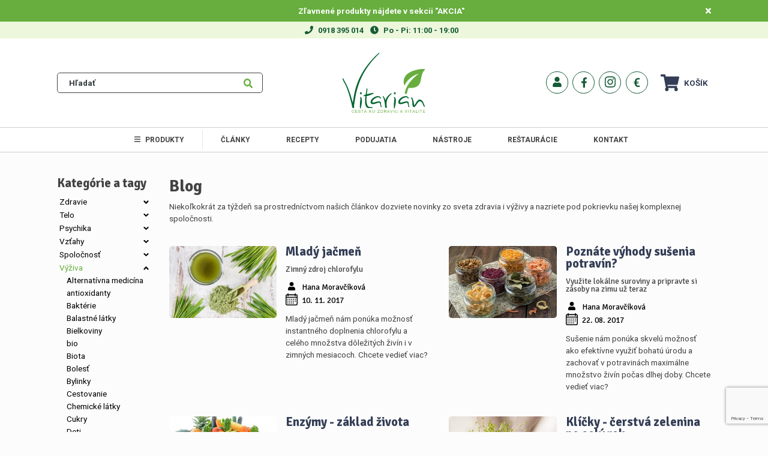

--- FILE ---
content_type: text/html; charset=utf-8
request_url: https://www.vitarian.sk/clanky/vyziva/tag/Enz%C3%BDmy
body_size: 25034
content:
<!DOCTYPE html>
<html lang="sk" prefix="og: http://ogp.me/ns#">
<head>
    <meta charset="UTF-8">
    <title>    Blog
 | Vitarian.sk</title>

    <meta http-equiv="X-UA-Compatible" content="IE=edge,chrome=1">
    <meta name="viewport" content="width=device-width, initial-scale=1, shrink-to-fit=no">
    <meta name="web_author" content="FAUST AGENCY s.r.o., https://www.faustagency.com">
    <meta name="robots" content="index, follow">
    <meta name="description" content="Portál Vitarián.sk ponúka kľúčové odpovede na otázky z oblasti telesného a duševného zdravia, dôležité pre plnohodnotný, šťastný a ekologický život. A taktiež funguje ako internetový obchod kuchynských prístrojov a príslušenstva do kuchyne.">

        <!-- Google Tag Manager -->
        <script>(function(w,d,s,l,i){
            w[l]=w[l]||[];w[l].push({
                'gtm.start': new Date().getTime(),event:'gtm.js'
            });
        var f=d.getElementsByTagName(s)[0],
        j=d.createElement(s),dl=l!='dataLayer'?'&l='+l:'';j.async=true;j.src=
        'https://www.googletagmanager.com/gtm.js?id='+i+dl;f.parentNode.insertBefore(j,f);
        })(window,document,'script','dataLayer',"GTM-W4M9P7P");</script>
        <!-- End Google Tag Manager -->

    <meta property="og:title" content="    Blog
 | Vitarian.sk">
    <meta property="og:type" content="website">
    <meta property="og:url" content="https://www.vitarian.sk/clanky/vyziva/tag/Enz%C3%BDmy">
    <meta property="og:image" content="https://www.vitarian.sk/assets/front/img/logo-og.jpg">
    <meta property="og:site_name" content="Vitarian.sk">
    <meta property="og:description" content="Portál Vitarián.sk ponúka kľúčové odpovede na otázky z oblasti telesného a duševného zdravia, dôležité pre plnohodnotný, šťastný a ekologický život. A taktiež funguje ako internetový obchod kuchynských prístrojov a príslušenstva do kuchyne.">

	<script type="application/ld+json">{"@context":"https://schema.org/","@graph":[{"@type":"Organization","name":"Vitarian.sk","url":"https://www.vitarian.sk/","logo":"https://www.vitarian.sk/assets/front/svg/logo.svg","email":"vitarian@vitarian.sk","telephone":"0918 395 014","taxID":"44853114","vatID":"SK2022861379","sameAs":["https://www.facebook.com/VitarianSk","https://www.instagram.com/biobar_vitarian","https://www.youtube.com/channel/UCELRNu6XzgpsjInCbEhbH5w","https://melds.eu/pages/Vitarian"]},{"@type":"BlogsList","url":"https://www.vitarian.sk/clanky","numbersOfBlogs":5,"blogsListElement":[{"@type":"Blog","name":"Mladý jačmeň","image":"https://www.vitarian.skassets/images/clanky/vyziva/2017/mlady-jacmen/mlady-jacmen.jpg","description":"Mladý jačmeň nám ponúka možnosť instantného doplnenia chlorofylu a celého množstva dôležitých živín i v zimných mesiacoch. Chcete vedieť viac?","slug":"https://www.vitarian.sk/clanky?slug=2974","datePublished":"2017-11-10","perex":"Mladý jačmeň je zásobárňou obrovského množstva esenciálnych živín s takým širokým dopadom na zdravie, že dokáže pomôcť s nepatrný kožným exémom i s prejavmi rakoviny. Pohár zeleného jačmeňa je ako injekcia živín, ktorá nás počas jesene a zimy udrží v kondícii, zdraví, sile a psychickej odolnosti. ","active":1},{"@type":"Blog","name":"Poznáte výhody sušenia potravín?","image":"https://www.vitarian.skassets/images/clanky/vyziva/2017/poznate-vyhody-susenia-potravin/poznate-vyhody-susenia-potravin.jpg","description":"Sušenie nám ponúka skvelú možnosť ako efektívne využiť bohatú úrodu a zachovať v potravinách maximálne množstvo živín počas dlhej doby. Chcete vedieť viac?","slug":"https://www.vitarian.sk/clanky?slug=2938","datePublished":"2017-08-22","perex":"Vďaka sušeniu potravín si budete môcť užívať tie najvýživnejšie potraviny s úžasnou chuťou aj v zime, a to pri ušetrení financií, garantovanej jednoduchej a rýchlej príprave, minimálnej produkcii odpadu a ľahkom skladovaní. Ponorte sa do alchýmie sušených potravín a staňte sa aspoň čiastočne potravinovo samostatnými. ","active":1},{"@type":"Blog","name":"Enzýmy - základ života","image":"https://www.vitarian.skassets/images/clanky/vyziva/2015/enzymy-zaklad-zivota/enzymy-zaklad-zivota.jpg","description":"Enzýmy sú veľmi dôležité, no získať ich môžeme len zo surovej stravy. Škodí im vysoká teplota a výkyvy pH. Chcete vedieť viac?","slug":"https://www.vitarian.sk/clanky?slug=2068","datePublished":"2015-05-18","perex":"Rozloží sa kúsok proteínu vo vašom jedle len tak na aminokyseliny? Nie. Na rozloženie proteínu na jeho aminokyseliny potrebujete enzýmy. A podobne je to s každým druhom potravy. Enzýmy sú biologické molekuly (bielkoviny), ktoré pôsobia ako katalyzátory a pomáhajú prebiehať komplexným reakciám kdekoľvek v živote – v celom tele, v rastlinách a živočíchoch. ","active":1},{"@type":"Blog","name":"Klíčky - čerstvá zelenina po celý rok","image":"https://www.vitarian.skassets/images/clanky/vyziva/2015/klicky-cerstva-zelenina-po-cely-rok/klicky-cerstva-zelenina-po-cely-rok.jpg","description":"Majú vysokú nutričnú hodnotu a môžete si ich jednoducho dopestovať sami, aj v zime, alebo ak nemáte vlastnú záhradu. Chcete vedieť viac?","slug":"https://www.vitarian.sk/clanky?slug=1875","datePublished":"2015-02-17","perex":"Klíčky sú jedným z najvýživnejších jedál, ktoré môžete pridať do svojho jedálnička. Sú čerstvou „superpotravinou“, ktorej sa však stáva, že ju ľudia často prehliadnu, alebo prestanú na nejaké obdobie používať. Majú vysokú nutričnú hodnotu a môžete si ich jednoducho dopestovať sami, aj v zime, alebo ak nemáte vlastnú záhradu.","active":1},{"@type":"Blog","name":"Sušené enzýmy","image":"https://www.vitarian.skassets/images/clanky/vyziva/2014/susene-enzymy/susene-enzymy.jpg","description":"Na kvalitu sušených potravín má vplyv aj výber tej správnej sušičky. Chcete vedieť viac? ","slug":"https://www.vitarian.sk/clanky?slug=1541","datePublished":"2014-07-26","perex":"Sušenie je jednou z možných úprav potravín, ktorá, ak sa dodrží správna teplota, neničí enzýmy ani vitamíny. Sušené potraviny patria teda neodmysliteľne do jedálnička vitariánov. Ak však nesušíte správne, môžete svojmu zdraviu viac uškodiť ako pomôcť.","active":1}]}]}</script>

    <link rel='dns-prefetch' href='//s.w.org'>

    
    <link rel="stylesheet" href="/assets/front/build/min/css/style.css?v=49">
    

    <script defer src="/assets/front/build/min/js/vendor/all.js?v=49"></script>

    <script src="https://cdnjs.cloudflare.com/ajax/libs/jquery/3.4.1/jquery.min.js" integrity="sha256-CSXorXvZcTkaix6Yvo6HppcZGetbYMGWSFlBw8HfCJo=" crossorigin="anonymous"></script>

    <link rel="icon" href="/assets/front/img/favicon/favicon.png" sizes="16x16">
    <link rel="apple-touch-icon-precomposed" href="/assets/front/img/favicon.png">
    <meta name="msapplication-TileImage" content="/assets/front/img/favicon.png">

    <link rel="stylesheet" type="text/css" href="/assets/front/scss/lightslider.css">
</head>
<body data-lang-id="1" class="bg-gray-100 d-flex flex-column" style="min-height: 100%">
<noscript><iframe src="https://www.googletagmanager.com/ns.html?id=GTM-W4M9P7P" height="0" width="0" style="display:none;visibility:hidden"></iframe></noscript>

<div id="hore"></div>


<div id="floatText" class="bg-success text-white font-weight-bold py-1">
	<div class="container text-center py-1">
		<div class="floatText">
			Zľavnené produkty nájdete v sekcii "AKCIA"
                                                                     

			<a href="#" class="float-right" data-infotext-close="#floatText"><i class="fa fa-times text-white"></i></a>
		</div>
	</div>
</div><nav class="bg-info">
    <div class="container">
        <div class="row align-items-center py-1">
            <div class="col-12 order-lg-2 text-center py-2 py-sm-0">
                <i class="fas fa-phone text-warning"></i><span class="text-warning px-2 align-items-center font-weight-bold font-size-sm"><a href="tel:0918 395 014" class="text-warning">0918 395 014</a></span>
                <i class="fas fa-clock text-warning"></i><span class="text-warning px-2 align-items-center font-weight-bold font-size-sm">Po - Pi: 11:00 - 19:00</span>
            </div>
        </div>
    </div>
</nav><header class="border-bottom py-2 bg-white">
	<div class="container">
		<div class="row justify-content-between text-left align-items-center">
			
			<div class="col-sm-4 col-md-4 text-right">
				<div class="row">
					
					<div class="col-12">
<form action="/hladanie" method="get">
    <div class="quickSearch">
        <input id="quickSearch" name="hladat" class="form-control quickSearch__input" placeholder="Hľadať">
        <button class="btn btn-link btn-lg quickSearch__button text-success">
            <i class="fa fa-search"></i>
        </button>
<div id="snippet--quickSuggestion"></div>
    </div>
</form>

<script>
    var quickSearch = $('.quickSearch');
    $(document).on('click', function () {
        $('.quickSearch__suggestions').hide();
    });

</script>					</div>
				</div>
			</div>
			<div class="col-sm-3 col-lg-4 col-xl-2 d-flex justify-content-center">
				<a href="/">
					<img src="/assets/front/svg/logo.svg" alt="Vitarian.sk" class="my-3 img-fluid" style="max-height:100px">
				</a>
			</div>
			<div class="col-sm-4 col-md-4 d-flex align-items-center pl-md-5 pl-lg-2 text-left justify-content-center justify-content-md-end" >
				<div class="">
						<a class="d-inline-block py-3 mx-0 mr-md-1 text-nowrap font-weight-bold link-underline-never text-warning" href="/prihlasenie">
							<span class="border-radius p-2 mr-0 btn-roundedIcon"><i class="fa fa-fw fa-user" style="height:1.1em !important"></i></span>
							<span class="d-sm-inline-block d-md-none">Môj účet</span>
						</a>
						<a href="https://www.facebook.com/VitarianSk" target="_blank" rel="noopener,noreferer" class="btn btn-roundedIcon  btn-roundedIconSocials mr-3 mr-md-1 d-none d-md-inline-block">
							<i class="fab fa-fw fa-facebook-f facebookIcon"></i>
						</a>
						<a href="https://www.instagram.com/biobar_vitarian" target="_blank" rel="noopener,noreferer" class="btn btn-roundedIcon btn-roundedIconSocials mr-3 mr-md-2 d-none d-md-inline-block">
							<i class="fab fa-fw fa-instagram instagramIcon"></i>
						</a>
				</div>
				<div class="ml-5 ml-md-0 d-none d-lg-flex">
<div class="currencies text-nowrap font-weight-bold link-underline-never mr-4 mr-lg-2">
    <a class="link-underline-never btn btn-roundedIcon mr-2" style="padding-right: 2px; font-size: 1.3rem" href="#" data-offcanvas="currencyMenu">
                €
    </a>
    <div class="currencyMenu" style="left: -4px;">
                <div class="currencyMenu__item"><a class="link-underline-never btn btn-roundedIcon" style="font-size: 1.2rem" href="/cz/clanky/vyziva/tag/Enz%C3%BDmy">Kč</a></div>
    </div>
</div>
<a href="/nakupny-kosik" class="cartCount">
    <i class="fas fa-shopping-cart mr-2 font-size-h2"></i>
    Košík
</a>				</div>
			</div>
		</div>
	</div>
</header>











<nav class="topNav sticky-top py-1 border-bottom bg-white">
	<div class="container">
		<div class="row">
			<div class="col-6 col-sm-8 col-md-9 d-lg-none">
				<button type="button" class="btn btn-warning" data-toggle="collapse" data-target="#mainNav" aria-expanded="false">
					<i class="fa fa-bars"></i>
				</button>
			</div>
			<div class="col-6 col-sm-4 col-md-3 col-lg-2 pl-xxl-5 text-right d-flex justify-content-end d-lg-none">
<div class="currencies text-nowrap font-weight-bold link-underline-never mr-4 mr-lg-2">
    <a class="link-underline-never btn btn-roundedIcon mr-2" style="padding-right: 2px; font-size: 1.3rem" href="#" data-offcanvas="currencyMenu">
                €
    </a>
    <div class="currencyMenu" style="left: -4px;">
                <div class="currencyMenu__item"><a class="link-underline-never btn btn-roundedIcon" style="font-size: 1.2rem" href="/cz/clanky/vyziva/tag/Enz%C3%BDmy">Kč</a></div>
    </div>
</div><a href="/nakupny-kosik" class="cartCount">
    <i class="fas fa-shopping-cart mr-2 font-size-h2"></i>
    Košík
</a>			</div>
			<div class="col-12 col-lg-12 pr-lg-4">
				<div class="collapse mainNav" id="mainNav">



<div class="mainMenu">
    <ul class="mainMenu__list mainMenu__list--level-0 justify-content-center">
            <li class="mainMenu__item mainMenu__item--level-0">
                <div class="row">
                    <div class="col-10 col-sm-11 col-lg-12">
                        <a href="#" class="mainMenu__link mainMenu__link--level-0 font-size-lg font-weight-bold text-uppercase categoryBorderRight d-lg-block d-none" aria-disabled="true" role="link"><i class="fa fa-bars mr-2"></i>Produkty</a>
                    </div>
                    <div class="col-12 mainMenu__submenu mainMenu__submenu--level-0 ml-2-8">
        <div class="row borderLeft">
            <ul id="mainMenu-root" class=" col-12 col-lg-8 col-xxl-10 mainMenu__list justify-content-center py-0 hovering borderTopLeft borderBottomLeft categoryBorderBottom bg-white" style="box-shadow: -3px 3px 6px rgba(29,29,29,.05)">
                <li  class="mainMenu__item mainMenu__item--level-1 col-12 w-100 pb-0 "> 
                    <div class="row">
                        <div class="col-10 col-sm-11 col-lg-12 catColor">
                            <a href="/akcia-919" class="mainMenu__link mainMenu__link--level-1 font-size-lg font-weight-bold " style="line-height: 35px !important">
                                    <div class="float-left">
                                                    <img src="/upload/images/product/profi-v-kocke.png" alt="icon" class="img-fluid smallImg mr-2" style="aspect-ratio: 1">
                                    </div>
                                Akcia
                            </a>
                        </div>
                    </div>
                </li>
            </ul>
            
                        <div class="collapse col-12 col-lg-8 col-xxl-10 mainMenu__list mainMenu__list--level-1 justify-content-center posAbs d-lg-none hoverChild borderRight  subCatLeft  boxHeight bg-white" style="box-shadow: 3px 3px 6px rgba(29,29,29,.05)">
                            <div class="mainMenu__item col-12 text-center pb-2" style="height: 53%">
                                <a href="/raw-kuchyna-profi-577">
                                    <img src="/upload/images/product/profi-v-kocke.png" alt="" style="max-height: 100%" class="menuImage">
                                </a>
                            </div>
                            <div class="mainMenu__item col-12 text-center">
                                <h5 >Raw Kuchyňa Profi</h5>
                            </div>
                            <div class="mainMenu__item col-12 text-center pb-2">
                                <span>2 193,20 €</span>
                                <span class="text-striked">2 437,00 €</span>
                            </div>
                            <div class="mainMenu__item col-12 text-center">
                                <a class="btn btn-success btn-rounded text-uppercase btn-lg text-white" href="/raw-kuchyna-profi-577"> Zobraziť</a>
                            </div>
                        </div>
        </div>
        <div class="row borderLeft">
            <ul id="mainMenu-root" class=" col-12 col-lg-8 col-xxl-10 mainMenu__list justify-content-center py-0 hovering borderTopLeft borderBottomLeft categoryBorderBottom bg-white" style="box-shadow: -3px 3px 6px rgba(29,29,29,.05)">
                <li  class="mainMenu__item mainMenu__item--level-1 col-12 w-100 pb-0 "> 
                    <div class="row">
                        <div class="col-10 col-sm-11 col-lg-12 catColor">
                            <a href="/mixery-7" class="mainMenu__link mainMenu__link--level-1 font-size-lg font-weight-bold " style="line-height: 35px !important">
                                    <div class="float-left">
                                            <img src="/upload/images/category/xs__vitamix-a2300-ascent-cierny-1525-w400.jpg" alt="icon" class="img-fluid smallImg mr-2" style="aspect-ratio: 1">
                                    </div>
                                Mixéry
                            </a>
                        </div>
                            <div class="col-2 col-sm-1 pl-0 text-right d-lg-none">
                                <button type="button" class="btn btn-link btn-sm btn-collapse" data-toggle="collapse" data-target="#mainMenu-mixery-7">
                                    <i class="fa fa-angle-down"></i>
                                </button>
                            </div>
                    </div>
                </li>
            </ul>
                <ul id="mainMenu-mixery-7" class="collapse col-12 col-lg-8 col-xxl-10 mainMenu__list mainMenu__list--level-1 justify-content-center posAbs d-lg-none hoverChild subCatLeft boxHeight pt-lg-0 bg-white" style="border-radius: 0px !important; box-shadow: 0px 3px 6px rgba(29,29,29,.05)">
                    <li class="mainMenu__item col-12 ">
                        <h5 class="d-lg-block d-none">Kategórie</h5>
                            <div class="row catColor mb-1">
                                <div class="col-10 col-sm-11 col-lg-8 col-xxl-10">
                                    <a href="/stroje-916" class="mainMenu__link mainMenu__link--level-1 font-size-lg " style="line-height: 35px !important">
                                            <div class="float-left">
                                                    <img src="/upload/images/category/xs__vitamix-a2300-ascent-cierny-1525-w400.jpg" alt="icon" class="img-fluid smallImg mr-2" style="aspect-ratio: 1">
                                            </div>
                                        Stroje
                                    </a>
                                </div>
                            </div>
                            <div class="row catColor mb-1">
                                <div class="col-10 col-sm-11 col-lg-8 col-xxl-10">
                                    <a href="/prislusenstvo-917" class="mainMenu__link mainMenu__link--level-1 font-size-lg " style="line-height: 35px !important">
                                            <div class="float-left">
                                                    <img src="/upload/images/category/xs__H4100968.jpg" alt="icon" class="img-fluid smallImg mr-2" style="aspect-ratio: 1">
                                            </div>
                                        Príslušenstvo
                                    </a>
                                </div>
                            </div>
                    </li>
                </ul>
            
                            <div class="collapse col-12 col-lg-8 col-xxl-10 mainMenu__list mainMenu__list--level-1 justify-content-center posAbs d-lg-none hoverChild borderRight subProductLeft boxHeight bg-white" style="box-shadow: 3px 3px 6px rgba(29,29,29,.05)">
                                <div class="mainMenu__item col-12 text-center pb-2" style="height: 53%">
                                    <a href="/vitamix-explorian-e310-vystavny-v-100-stave-cierna-1070">
                                        <img src="/upload/images/product/lg-vitamix-explorian-e310-cierny.jpg" alt="" style="max-height: 100%" class="menuImage">
                                    </a>
                                </div>
                                <div class="mainMenu__item col-12 text-center">
                                    <h5 >Vitamix Explorian E310 výstavný v 100 %…</h5>
                                </div>
                                <div class="mainMenu__item col-12 text-center pb-2">
                                    <span>449,00 €</span>
                                    <span class="text-striked">549,00 €</span>
                                </div>
                                <div class="mainMenu__item col-12 text-center">
                                    <a class="btn btn-success btn-rounded text-uppercase btn-lg text-white" href="/vitamix-explorian-e310-vystavny-v-100-stave-cierna-1070"> Zobraziť</a>
                                </div>
                            </div>
        </div>
        <div class="row borderLeft">
            <ul id="mainMenu-root" class=" col-12 col-lg-8 col-xxl-10 mainMenu__list justify-content-center py-0 hovering borderTopLeft borderBottomLeft categoryBorderBottom bg-white" style="box-shadow: -3px 3px 6px rgba(29,29,29,.05)">
                <li  class="mainMenu__item mainMenu__item--level-1 col-12 w-100 pb-0 "> 
                    <div class="row">
                        <div class="col-10 col-sm-11 col-lg-12 catColor">
                            <a href="/odstavovace-9" class="mainMenu__link mainMenu__link--level-1 font-size-lg font-weight-bold " style="line-height: 35px !important">
                                    <div class="float-left">
                                            <img src="/upload/images/category/xs__H4100968.jpg" alt="icon" class="img-fluid smallImg mr-2" style="aspect-ratio: 1">
                                    </div>
                                Odšťavovače
                            </a>
                        </div>
                            <div class="col-2 col-sm-1 pl-0 text-right d-lg-none">
                                <button type="button" class="btn btn-link btn-sm btn-collapse" data-toggle="collapse" data-target="#mainMenu-odstavovace-9">
                                    <i class="fa fa-angle-down"></i>
                                </button>
                            </div>
                    </div>
                </li>
            </ul>
                <ul id="mainMenu-odstavovace-9" class="collapse col-12 col-lg-8 col-xxl-10 mainMenu__list mainMenu__list--level-1 justify-content-center posAbs d-lg-none hoverChild subCatLeft boxHeight pt-lg-0 bg-white" style="border-radius: 0px !important; box-shadow: 0px 3px 6px rgba(29,29,29,.05)">
                    <li class="mainMenu__item col-12 ">
                        <h5 class="d-lg-block d-none">Kategórie</h5>
                            <div class="row catColor mb-1">
                                <div class="col-10 col-sm-11 col-lg-8 col-xxl-10">
                                    <a href="/stroje-914" class="mainMenu__link mainMenu__link--level-1 font-size-lg " style="line-height: 35px !important">
                                            <div class="float-left">
                                                    <img src="/upload/images/category/xs__5926-2-web-auto10-rendering-s-01-01.png" alt="icon" class="img-fluid smallImg mr-2" style="aspect-ratio: 1">
                                            </div>
                                        Stroje
                                    </a>
                                </div>
                            </div>
                            <div class="row catColor mb-1">
                                <div class="col-10 col-sm-11 col-lg-8 col-xxl-10">
                                    <a href="/prislusenstvo-915" class="mainMenu__link mainMenu__link--level-1 font-size-lg " style="line-height: 35px !important">
                                            <div class="float-left">
                                                    <img src="/upload/images/category/xs__md-kuvings-b6000-sitko-na-smoothie.jpg" alt="icon" class="img-fluid smallImg mr-2" style="aspect-ratio: 1">
                                            </div>
                                        Príslušenstvo
                                    </a>
                                </div>
                            </div>
                    </li>
                </ul>
            
                            <div class="collapse col-12 col-lg-8 col-xxl-10 mainMenu__list mainMenu__list--level-1 justify-content-center posAbs d-lg-none hoverChild borderRight subProductLeft boxHeight bg-white" style="box-shadow: 3px 3px 6px rgba(29,29,29,.05)">
                                <div class="mainMenu__item col-12 text-center pb-2" style="height: 53%">
                                    <a href="/hurom-e30st-1058">
                                        <img src="/upload/images/product/E300212.png" alt="" style="max-height: 100%" class="menuImage">
                                    </a>
                                </div>
                                <div class="mainMenu__item col-12 text-center">
                                    <h5 >Hurom E30ST</h5>
                                </div>
                                <div class="mainMenu__item col-12 text-center pb-2">
                                    <span>299,00 €</span>
                                    <span class="text-striked">329,00 €</span>
                                </div>
                                <div class="mainMenu__item col-12 text-center">
                                    <a class="btn btn-success btn-rounded text-uppercase btn-lg text-white" href="/hurom-e30st-1058"> Zobraziť</a>
                                </div>
                            </div>
        </div>
        <div class="row borderLeft">
            <ul id="mainMenu-root" class=" col-12 col-lg-8 col-xxl-10 mainMenu__list justify-content-center py-0 hovering borderTopLeft borderBottomLeft categoryBorderBottom bg-white" style="box-shadow: -3px 3px 6px rgba(29,29,29,.05)">
                <li  class="mainMenu__item mainMenu__item--level-1 col-12 w-100 pb-0 "> 
                    <div class="row">
                        <div class="col-10 col-sm-11 col-lg-12 catColor">
                            <a href="/kuchyna-913" class="mainMenu__link mainMenu__link--level-1 font-size-lg font-weight-bold " style="line-height: 35px !important">
                                    <div class="float-left">
                                            <img src="/upload/images/category/xs__abien-magic-grill-standard-M.jpg" alt="icon" class="img-fluid smallImg mr-2" style="aspect-ratio: 1">
                                    </div>
                                Kuchyňa
                            </a>
                        </div>
                            <div class="col-2 col-sm-1 pl-0 text-right d-lg-none">
                                <button type="button" class="btn btn-link btn-sm btn-collapse" data-toggle="collapse" data-target="#mainMenu-kuchyna-913">
                                    <i class="fa fa-angle-down"></i>
                                </button>
                            </div>
                    </div>
                </li>
            </ul>
                <ul id="mainMenu-kuchyna-913" class="collapse col-12 col-lg-8 col-xxl-10 mainMenu__list mainMenu__list--level-1 justify-content-center posAbs d-lg-none hoverChild subCatLeft boxHeight pt-lg-0 bg-white" style="border-radius: 0px !important; box-shadow: 0px 3px 6px rgba(29,29,29,.05)">
                    <li class="mainMenu__item col-12 ">
                        <h5 class="d-lg-block d-none">Kategórie</h5>
                            <div class="row catColor mb-1">
                                <div class="col-10 col-sm-11 col-lg-8 col-xxl-10">
                                    <a href="/spiralizery-10" class="mainMenu__link mainMenu__link--level-1 font-size-lg " style="line-height: 35px !important">
                                            <div class="float-left">
                                                    <img src="/upload/images/category/xs__spiralizery.png" alt="icon" class="img-fluid smallImg mr-2" style="aspect-ratio: 1">
                                            </div>
                                        Špiralizéry
                                    </a>
                                </div>
                            </div>
                            <div class="row catColor mb-1">
                                <div class="col-10 col-sm-11 col-lg-8 col-xxl-10">
                                    <a href="/panvice-908" class="mainMenu__link mainMenu__link--level-1 font-size-lg " style="line-height: 35px !important">
                                            <div class="float-left">
                                                    <img src="/upload/images/category/xs__lg-pan.JPG" alt="icon" class="img-fluid smallImg mr-2" style="aspect-ratio: 1">
                                            </div>
                                        Panvice
                                    </a>
                                </div>
                            </div>
                            <div class="row catColor mb-1">
                                <div class="col-10 col-sm-11 col-lg-8 col-xxl-10">
                                    <a href="/grily-a-fritezy-920" class="mainMenu__link mainMenu__link--level-1 font-size-lg " style="line-height: 35px !important">
                                            <div class="float-left">
                                                            <img src="/upload/images/product/ezgif-10ca65379ffc52.jpg" alt="icon" class="img-fluid smallImg mr-2" style="aspect-ratio: 1">
                                            </div>
                                        Grily a fritézy
                                    </a>
                                </div>
                            </div>
                            <div class="row catColor mb-1">
                                <div class="col-10 col-sm-11 col-lg-8 col-xxl-10">
                                    <a href="/noze-16" class="mainMenu__link mainMenu__link--level-1 font-size-lg " style="line-height: 35px !important">
                                            <div class="float-left">
                                                    <img src="/upload/images/category/xs__lg-sm0220-1.jpg" alt="icon" class="img-fluid smallImg mr-2" style="aspect-ratio: 1">
                                            </div>
                                        Nože
                                    </a>
                                </div>
                            </div>
                            <div class="row catColor mb-1">
                                <div class="col-10 col-sm-11 col-lg-8 col-xxl-10">
                                    <a href="/rychlovarne-kanvice-a-cajovary-502" class="mainMenu__link mainMenu__link--level-1 font-size-lg " style="line-height: 35px !important">
                                            <div class="float-left">
                                                    <img src="/upload/images/category/xs__lg-hurom-tea-master.jpg" alt="icon" class="img-fluid smallImg mr-2" style="aspect-ratio: 1">
                                            </div>
                                        Rýchlovarné kanvice a čajovary
                                    </a>
                                </div>
                            </div>
                    </li>
                </ul>
            
                            <div class="collapse col-12 col-lg-8 col-xxl-10 mainMenu__list mainMenu__list--level-1 justify-content-center posAbs d-lg-none hoverChild borderRight subProductLeft boxHeight bg-white" style="box-shadow: 3px 3px 6px rgba(29,29,29,.05)">
                                <div class="mainMenu__item col-12 text-center pb-2" style="height: 53%">
                                    <a href="/samura-mo-v-noz-na-ovocie-a-zeleninu-9-cm-sm-0010-903">
                                        <img src="/upload/images/product/sam-1.jpg" alt="" style="max-height: 100%" class="menuImage">
                                    </a>
                                </div>
                                <div class="mainMenu__item col-12 text-center">
                                    <h5 >Samura MO-V Nôž na ovocie a zeleninu 9…</h5>
                                </div>
                                <div class="mainMenu__item col-12 text-center pb-2">
                                    <span>27,70 €</span>
                                </div>
                                <div class="mainMenu__item col-12 text-center">
                                    <a class="btn btn-success btn-rounded text-uppercase btn-lg text-white" href="/samura-mo-v-noz-na-ovocie-a-zeleninu-9-cm-sm-0010-903"> Zobraziť</a>
                                </div>
                            </div>
        </div>
        <div class="row borderLeft">
            <ul id="mainMenu-root" class=" col-12 col-lg-8 col-xxl-10 mainMenu__list justify-content-center py-0 hovering borderTopLeft borderBottomLeft categoryBorderBottom bg-white" style="box-shadow: -3px 3px 6px rgba(29,29,29,.05)">
                <li  class="mainMenu__item mainMenu__item--level-1 col-12 w-100 pb-0 "> 
                    <div class="row">
                        <div class="col-10 col-sm-11 col-lg-12 catColor">
                            <a href="/susicky-8" class="mainMenu__link mainMenu__link--level-1 font-size-lg font-weight-bold " style="line-height: 35px !important">
                                    <div class="float-left">
                                            <img src="/upload/images/category/xs__49-imagemagic.jpg" alt="icon" class="img-fluid smallImg mr-2" style="aspect-ratio: 1">
                                    </div>
                                Sušičky
                            </a>
                        </div>
                    </div>
                </li>
            </ul>
                        <ul id="mainMenu-susicky-8" class="collapse col-12 col-lg-8 col-xxl-10 mainMenu__list mainMenu__list--level-1 justify-content-center posAbs d-lg-none hoverChild subCatLeft boxHeight pt-lg-0 bg-white" style="border-radius: 0px !important; box-shadow: 0px 3px 6px rgba(29,29,29,.05)">
                            <li class="mainMenu__item col-12 ">
                                <h5 class="d-lg-block d-none">Výrobcovia</h5>
                                    <div class="row catColor mb-1">
                                        <div class="col-10 col-sm-11 col-lg-8 col-xxl-10">
                                            <a href="/vyrobca/excalibur-6" class="mainMenu__link mainMenu__link--level-1 font-size-lg " style="line-height: 35px !important">
                                                    <div class="float-left" style="line-height: 35px;">
                                                        <img src="/upload/images/producer/xs__excalibur.png" alt="icon" class="img-fluid mr-2 mb-1" style="max-width: 50px; max-height: 35px">
                                                    </div>
                                                Excalibur
                                            </a>
                                        </div>
                                    </div>
                                    <div class="row catColor mb-1">
                                        <div class="col-10 col-sm-11 col-lg-8 col-xxl-10">
                                            <a href="/vyrobca/wartmann-73" class="mainMenu__link mainMenu__link--level-1 font-size-lg " style="line-height: 35px !important">
                                                    <div class="float-left" style="line-height: 35px;">
                                                        <img src="/upload/images/producer/xs__wartmann.png" alt="icon" class="img-fluid mr-2 mb-1" style="max-width: 50px; max-height: 35px">
                                                    </div>
                                                Wartmann
                                            </a>
                                        </div>
                                    </div>
                            </li>
                        </ul>
            
                            <div class="collapse col-12 col-lg-8 col-xxl-10 mainMenu__list mainMenu__list--level-1 justify-content-center posAbs d-lg-none hoverChild borderRight subProductLeft  boxHeight bg-white" style="box-shadow: 3px 3px 6px rgba(29,29,29,.05)">
                                <div class="mainMenu__item col-12 text-center pb-2" style="height: 53%">
                                    <a href="/infracervena-susicka-yden-ci-ir-d5-406">
                                        <img src="/upload/images/product/406/infracervena-susicka-yden-ci-ir-d5.jpg" alt="" style="max-height: 100%" class="menuImage">
                                    </a>
                                </div>
                                <div class="mainMenu__item col-12 text-center">
                                    <h5 >Infračervená sušička Yden CI IR D5</h5>
                                </div>
                                <div class="mainMenu__item col-12 text-center pb-2">
                                    <span>614,00 €</span>
                                    <span class="text-striked">649,00 €</span>
                                </div>
                                <div class="mainMenu__item col-12 text-center">
                                    <a class="btn btn-success btn-rounded text-uppercase btn-lg text-white" href="/infracervena-susicka-yden-ci-ir-d5-406"> Zobraziť</a>
                                </div>
                            </div>
        </div>
        <div class="row borderLeft">
            <ul id="mainMenu-root" class=" col-12 col-lg-8 col-xxl-10 mainMenu__list justify-content-center py-0 hovering borderTopLeft borderBottomLeft categoryBorderBottom bg-white" style="box-shadow: -3px 3px 6px rgba(29,29,29,.05)">
                <li  class="mainMenu__item mainMenu__item--level-1 col-12 w-100 pb-0 "> 
                    <div class="row">
                        <div class="col-10 col-sm-11 col-lg-12 catColor">
                            <a href="/fermentory-614" class="mainMenu__link mainMenu__link--level-1 font-size-lg font-weight-bold " style="line-height: 35px !important">
                                    <div class="float-left">
                                            <img src="/upload/images/category/xs__fermentory.png" alt="icon" class="img-fluid smallImg mr-2" style="aspect-ratio: 1">
                                    </div>
                                Fermentory
                            </a>
                        </div>
                    </div>
                </li>
            </ul>
            
                            <div class="collapse col-12 col-lg-8 col-xxl-10 mainMenu__list mainMenu__list--level-1 justify-content-center posAbs d-lg-none hoverChild borderRight  subCatLeft  boxHeight bg-white" style="box-shadow: 3px 3px 6px rgba(29,29,29,.05)">
                                <div class="mainMenu__item col-12 text-center pb-2" style="height: 53%">
                                    <a href="/fermentor-kuvings-547">
                                        <img src="/upload/images/product/fermentor-kuvings.jpg" alt="" style="max-height: 100%" class="menuImage">
                                    </a>
                                </div>
                                <div class="mainMenu__item col-12 text-center">
                                    <h5 >Fermentor Kuvings</h5>
                                </div>
                                <div class="mainMenu__item col-12 text-center pb-2">
                                    <span>193,75 €</span>
                                    <span class="text-striked">205,30 €</span>
                                </div>
                                <div class="mainMenu__item col-12 text-center">
                                    <a class="btn btn-success btn-rounded text-uppercase btn-lg text-white" href="/fermentor-kuvings-547"> Zobraziť</a>
                                </div>
                            </div>
        </div>
        <div class="row borderLeft">
            <ul id="mainMenu-root" class=" col-12 col-lg-8 col-xxl-10 mainMenu__list justify-content-center py-0 hovering borderTopLeft borderBottomLeft categoryBorderBottom bg-white" style="box-shadow: -3px 3px 6px rgba(29,29,29,.05)">
                <li  class="mainMenu__item mainMenu__item--level-1 col-12 w-100 pb-0 "> 
                    <div class="row">
                        <div class="col-10 col-sm-11 col-lg-12 catColor">
                            <a href="/dekantery-695" class="mainMenu__link mainMenu__link--level-1 font-size-lg font-weight-bold " style="line-height: 35px !important">
                                    <div class="float-left">
                                            <img src="/upload/images/category/xs__IFAD308-iSommelier-iSommelier-Pro-white-BG.jpg" alt="icon" class="img-fluid smallImg mr-2" style="aspect-ratio: 1">
                                    </div>
                                Dekantéry
                            </a>
                        </div>
                    </div>
                </li>
            </ul>
            
                            <div class="collapse col-12 col-lg-8 col-xxl-10 mainMenu__list mainMenu__list--level-1 justify-content-center posAbs d-lg-none hoverChild borderRight  subCatLeft  boxHeight bg-white" style="box-shadow: 3px 3px 6px rgba(29,29,29,.05)">
                                <div class="mainMenu__item col-12 text-center pb-2" style="height: 53%">
                                    <a href="/dekanter-isommelier-d512-615">
                                        <img src="/upload/images/product/615/isommelier-d512.jpg" alt="" style="max-height: 100%" class="menuImage">
                                    </a>
                                </div>
                                <div class="mainMenu__item col-12 text-center">
                                    <h5 >Dekantér iSommelier D512</h5>
                                </div>
                                <div class="mainMenu__item col-12 text-center pb-2">
                                    <span>399,00 €</span>
                                    <span class="text-striked">409,00 €</span>
                                </div>
                                <div class="mainMenu__item col-12 text-center">
                                    <a class="btn btn-success btn-rounded text-uppercase btn-lg text-white" href="/dekanter-isommelier-d512-615"> Zobraziť</a>
                                </div>
                            </div>
        </div>
        <div class="row borderLeft">
            <ul id="mainMenu-root" class=" col-12 col-lg-8 col-xxl-10 mainMenu__list justify-content-center py-0 hovering borderTopLeft borderBottomLeft categoryBorderBottom bg-white" style="box-shadow: -3px 3px 6px rgba(29,29,29,.05)">
                <li  class="mainMenu__item mainMenu__item--level-1 col-12 w-100 pb-0 "> 
                    <div class="row">
                        <div class="col-10 col-sm-11 col-lg-12 catColor">
                            <a href="/uprava-vzduchu-2" class="mainMenu__link mainMenu__link--level-1 font-size-lg font-weight-bold " style="line-height: 35px !important">
                                    <div class="float-left">
                                                    <img src="/upload/images/product/dahlert-3.png" alt="icon" class="img-fluid smallImg mr-2" style="aspect-ratio: 1">
                                    </div>
                                Úprava vzduchu
                            </a>
                        </div>
                    </div>
                </li>
            </ul>
            
                        <div class="collapse col-12 col-lg-8 col-xxl-10 mainMenu__list mainMenu__list--level-1 justify-content-center posAbs d-lg-none hoverChild borderRight  subCatLeft  boxHeight bg-white" style="box-shadow: 3px 3px 6px rgba(29,29,29,.05)">
                            <div class="mainMenu__item col-12 text-center pb-2" style="height: 53%">
                                <a href="/one-air-extremne-tichy-cistic-vzduchu-dahlert-871">
                                    <img src="/upload/images/product/dahlert-3.png" alt="" style="max-height: 100%" class="menuImage">
                                </a>
                            </div>
                            <div class="mainMenu__item col-12 text-center">
                                <h5 >ONE AIR -extrémne tichý čistič vzduchu…</h5>
                            </div>
                            <div class="mainMenu__item col-12 text-center pb-2">
                                <span>299,00 €</span>
                                <span class="text-striked">399,00 €</span>
                            </div>
                            <div class="mainMenu__item col-12 text-center">
                                <a class="btn btn-success btn-rounded text-uppercase btn-lg text-white" href="/one-air-extremne-tichy-cistic-vzduchu-dahlert-871"> Zobraziť</a>
                            </div>
                        </div>
        </div>
        <div class="row borderLeft">
            <ul id="mainMenu-root" class=" col-12 col-lg-8 col-xxl-10 mainMenu__list justify-content-center py-0 hovering borderTopLeft borderBottomLeft categoryBorderBottom bg-white" style="box-shadow: -3px 3px 6px rgba(29,29,29,.05)">
                <li  class="mainMenu__item mainMenu__item--level-1 col-12 w-100 pb-0 "> 
                    <div class="row">
                        <div class="col-10 col-sm-11 col-lg-12 catColor">
                            <a href="/domace-roboty-912" class="mainMenu__link mainMenu__link--level-1 font-size-lg font-weight-bold " style="line-height: 35px !important">
                                    <div class="float-left">
                                            <img src="/upload/images/category/xs__ankarsrum-assistent-original-akm6230-kremovy.jpg" alt="icon" class="img-fluid smallImg mr-2" style="aspect-ratio: 1">
                                    </div>
                                Domáce roboty
                            </a>
                        </div>
                    </div>
                </li>
            </ul>
            
                            <div class="collapse col-12 col-lg-8 col-xxl-10 mainMenu__list mainMenu__list--level-1 justify-content-center posAbs d-lg-none hoverChild borderRight  subCatLeft  boxHeight bg-white" style="box-shadow: 3px 3px 6px rgba(29,29,29,.05)">
                                <div class="mainMenu__item col-12 text-center pb-2" style="height: 53%">
                                    <a href="/magimix-spiral-expert-set-cs-5200-844">
                                        <img src="/upload/images/product/66210-01-Magimix-Spiral-Expert-Set-CS-5200-alle-Teile-1920x1920.jpg" alt="" style="max-height: 100%" class="menuImage">
                                    </a>
                                </div>
                                <div class="mainMenu__item col-12 text-center">
                                    <h5 >Magimix Spiral Expert Set CS 5200</h5>
                                </div>
                                <div class="mainMenu__item col-12 text-center pb-2">
                                    <span>101,50 €</span>
                                    <span class="text-striked">175,00 €</span>
                                </div>
                                <div class="mainMenu__item col-12 text-center">
                                    <a class="btn btn-success btn-rounded text-uppercase btn-lg text-white" href="/magimix-spiral-expert-set-cs-5200-844"> Zobraziť</a>
                                </div>
                            </div>
        </div>
        <div class="row borderLeft">
            <ul id="mainMenu-root" class=" col-12 col-lg-8 col-xxl-10 mainMenu__list justify-content-center py-0 hovering borderTopLeft borderBottomLeft categoryBorderBottom bg-white" style="box-shadow: -3px 3px 6px rgba(29,29,29,.05)">
                <li  class="mainMenu__item mainMenu__item--level-1 col-12 w-100 pb-0 "> 
                    <div class="row">
                        <div class="col-10 col-sm-11 col-lg-12 catColor">
                            <a href="/vodikove-flase-918" class="mainMenu__link mainMenu__link--level-1 font-size-lg font-weight-bold " style="line-height: 35px !important">
                                    <div class="float-left mr-2" style="height: 1px; width: 35px"></div>
                                Vodíkové fľaše
                            </a>
                        </div>
                    </div>
                </li>
            </ul>
            
                            <div class="collapse col-12 col-lg-8 col-xxl-10 mainMenu__list mainMenu__list--level-1 justify-content-center posAbs d-lg-none hoverChild borderRight  subCatLeft  boxHeight bg-white" style="box-shadow: 3px 3px 6px rgba(29,29,29,.05)">
                                <div class="mainMenu__item col-12 text-center pb-2" style="height: 53%">
                                    <a href="/bluewater-bw900-hydrogen-982">
                                        <img src="/upload/images/product/BW900-2-kocka.png" alt="" style="max-height: 100%" class="menuImage">
                                    </a>
                                </div>
                                <div class="mainMenu__item col-12 text-center">
                                    <h5 >BlueWater BW900 - Hydrogen</h5>
                                </div>
                                <div class="mainMenu__item col-12 text-center pb-2">
                                    <span>179,00 €</span>
                                    <span class="text-striked">249,00 €</span>
                                </div>
                                <div class="mainMenu__item col-12 text-center">
                                    <a class="btn btn-success btn-rounded text-uppercase btn-lg text-white" href="/bluewater-bw900-hydrogen-982"> Zobraziť</a>
                                </div>
                            </div>
        </div>
        <div class="row borderLeft">
            <ul id="mainMenu-root" class=" col-12 col-lg-8 col-xxl-10 mainMenu__list justify-content-center py-0 hovering borderTopLeft borderBottomLeft categoryBorderBottom bg-white" style="box-shadow: -3px 3px 6px rgba(29,29,29,.05)">
                <li  class="mainMenu__item mainMenu__item--level-1 col-12 w-100 pb-0 "> 
                    <div class="row">
                        <div class="col-10 col-sm-11 col-lg-12 catColor">
                            <a href="/uprava-vody-11" class="mainMenu__link mainMenu__link--level-1 font-size-lg font-weight-bold " style="line-height: 35px !important">
                                    <div class="float-left">
                                                    <img src="/upload/images/product/dah-23.JPG" alt="icon" class="img-fluid smallImg mr-2" style="aspect-ratio: 1">
                                    </div>
                                Úprava vody
                            </a>
                        </div>
                            <div class="col-2 col-sm-1 pl-0 text-right d-lg-none">
                                <button type="button" class="btn btn-link btn-sm btn-collapse" data-toggle="collapse" data-target="#mainMenu-uprava-vody-11">
                                    <i class="fa fa-angle-down"></i>
                                </button>
                            </div>
                    </div>
                </li>
            </ul>
                <ul id="mainMenu-uprava-vody-11" class="collapse col-12 col-lg-8 col-xxl-10 mainMenu__list mainMenu__list--level-1 justify-content-center posAbs d-lg-none hoverChild subCatLeft boxHeight pt-lg-0 bg-white" style="border-radius: 0px !important; box-shadow: 0px 3px 6px rgba(29,29,29,.05)">
                    <li class="mainMenu__item col-12 ">
                        <h5 class="d-lg-block d-none">Kategórie</h5>
                            <div class="row catColor mb-1">
                                <div class="col-10 col-sm-11 col-lg-8 col-xxl-10">
                                    <a href="/vodne-filtre-17" class="mainMenu__link mainMenu__link--level-1 font-size-lg " style="line-height: 35px !important">
                                            <div class="float-left mr-2" style="height: 1px; width: 35px"></div>
                                        Vodné filtre
                                    </a>
                                </div>
                            </div>
                            <div class="row catColor mb-1">
                                <div class="col-10 col-sm-11 col-lg-8 col-xxl-10">
                                    <a href="/destilatory-18" class="mainMenu__link mainMenu__link--level-1 font-size-lg " style="line-height: 35px !important">
                                            <div class="float-left mr-2" style="height: 1px; width: 35px"></div>
                                        Destilátory
                                    </a>
                                </div>
                            </div>
                    </li>
                </ul>
            
                        <div class="collapse col-12 col-lg-8 col-xxl-10 mainMenu__list mainMenu__list--level-1 justify-content-center posAbs d-lg-none hoverChild borderRight subProductLeft boxHeight bg-white" style="box-shadow: 3px 3px 6px rgba(29,29,29,.05)">
                            <div class="mainMenu__item col-12 text-center pb-2" style="height: 53%">
                                <a href="/dahlert-wp-22-stolovy-filter-s-reveznou-osmozou-939">
                                    <img src="/upload/images/product/dah-23.JPG" alt="" style="max-height: 100%" class="menuImage">
                                </a>
                            </div>
                            <div class="mainMenu__item col-12 text-center">
                                <h5 >Dahlert WP 22 stolový filter s reveznou…</h5>
                            </div>
                            <div class="mainMenu__item col-12 text-center pb-2">
                                <span>562,75 €</span>
                                <span class="text-striked">599,00 €</span>
                            </div>
                            <div class="mainMenu__item col-12 text-center">
                                <a class="btn btn-success btn-rounded text-uppercase btn-lg text-white" href="/dahlert-wp-22-stolovy-filter-s-reveznou-osmozou-939"> Zobraziť</a>
                            </div>
                        </div>
        </div>
        <div class="row borderLeft">
            <ul id="mainMenu-root" class=" col-12 col-lg-8 col-xxl-10 mainMenu__list justify-content-center py-0 hovering borderTopLeft borderBottomLeft categoryBorderBottom bg-white" style="box-shadow: -3px 3px 6px rgba(29,29,29,.05)">
                <li  class="mainMenu__item mainMenu__item--level-1 col-12 w-100 pb-0 "> 
                    <div class="row">
                        <div class="col-10 col-sm-11 col-lg-12 catColor">
                            <a href="/knihy-a-audio-4" class="mainMenu__link mainMenu__link--level-1 font-size-lg font-weight-bold " style="line-height: 35px !important">
                                    <div class="float-left">
                                            <img src="/upload/images/category/xs__lg-povaha-osobnej-reality.jpeg" alt="icon" class="img-fluid smallImg mr-2" style="aspect-ratio: 1">
                                    </div>
                                Knihy a Audio
                            </a>
                        </div>
                            <div class="col-2 col-sm-1 pl-0 text-right d-lg-none">
                                <button type="button" class="btn btn-link btn-sm btn-collapse" data-toggle="collapse" data-target="#mainMenu-knihy-a-audio-4">
                                    <i class="fa fa-angle-down"></i>
                                </button>
                            </div>
                    </div>
                </li>
            </ul>
                <ul id="mainMenu-knihy-a-audio-4" class="collapse col-12 col-lg-8 col-xxl-10 mainMenu__list mainMenu__list--level-1 justify-content-center posAbs d-lg-none hoverChild subCatLeft boxHeight pt-lg-0 bg-white" style="border-radius: 0px !important; box-shadow: 0px 3px 6px rgba(29,29,29,.05)">
                    <li class="mainMenu__item col-12 ">
                        <h5 class="d-lg-block d-none">Kategórie</h5>
                            <div class="row catColor mb-1">
                                <div class="col-10 col-sm-11 col-lg-8 col-xxl-10">
                                    <a href="/knihy-35" class="mainMenu__link mainMenu__link--level-1 font-size-lg " style="line-height: 35px !important">
                                            <div class="float-left">
                                                    <img src="/upload/images/category/xs__lg-povaha-osobnej-reality.jpg" alt="icon" class="img-fluid smallImg mr-2" style="aspect-ratio: 1">
                                            </div>
                                        Knihy
                                    </a>
                                </div>
                            </div>
                            <div class="row catColor mb-1">
                                <div class="col-10 col-sm-11 col-lg-8 col-xxl-10">
                                    <a href="/audioknihy-36" class="mainMenu__link mainMenu__link--level-1 font-size-lg " style="line-height: 35px !important">
                                            <div class="float-left">
                                                    <img src="/upload/images/category/xs__lg-styri-dohody.jpg" alt="icon" class="img-fluid smallImg mr-2" style="aspect-ratio: 1">
                                            </div>
                                        Audioknihy
                                    </a>
                                </div>
                            </div>
                            <div class="row catColor mb-1">
                                <div class="col-10 col-sm-11 col-lg-8 col-xxl-10">
                                    <a href="/hudba-38" class="mainMenu__link mainMenu__link--level-1 font-size-lg " style="line-height: 35px !important">
                                            <div class="float-left">
                                                    <img src="/upload/images/category/xs__lg-lasicovky-1.png" alt="icon" class="img-fluid smallImg mr-2" style="aspect-ratio: 1">
                                            </div>
                                        Hudba
                                    </a>
                                </div>
                            </div>
                    </li>
                </ul>
            
                            <div class="collapse col-12 col-lg-8 col-xxl-10 mainMenu__list mainMenu__list--level-1 justify-content-center posAbs d-lg-none hoverChild borderRight subProductLeft boxHeight bg-white" style="box-shadow: 3px 3px 6px rgba(29,29,29,.05)">
                                <div class="mainMenu__item col-12 text-center pb-2" style="height: 53%">
                                    <a href="/audio-balicek-duchovno-575">
                                        <img src="/upload/images/product/575/audio-balicek-duchovno-vianoce.jpg" alt="" style="max-height: 100%" class="menuImage">
                                    </a>
                                </div>
                                <div class="mainMenu__item col-12 text-center">
                                    <h5 >Audio balíček Duchovno</h5>
                                </div>
                                <div class="mainMenu__item col-12 text-center pb-2">
                                    <span>30,75 €</span>
                                    <span class="text-striked">39,90 €</span>
                                </div>
                                <div class="mainMenu__item col-12 text-center">
                                    <a class="btn btn-success btn-rounded text-uppercase btn-lg text-white" href="/audio-balicek-duchovno-575"> Zobraziť</a>
                                </div>
                            </div>
        </div>
        <div class="row borderLeft">
            <ul id="mainMenu-root" class=" col-12 col-lg-8 col-xxl-10 mainMenu__list justify-content-center py-0 hovering borderTopLeft borderBottomLeft categoryBorderBottom bg-white" style="box-shadow: -3px 3px 6px rgba(29,29,29,.05)">
                <li  class="mainMenu__item mainMenu__item--level-1 col-12 w-100 pb-0 "> 
                    <div class="row">
                        <div class="col-10 col-sm-11 col-lg-12 catColor">
                            <a href="/pekarne-12" class="mainMenu__link mainMenu__link--level-1 font-size-lg font-weight-bold " style="line-height: 35px !important">
                                    <div class="float-left">
                                            <img src="/upload/images/category/xs__lg-sana-bread-maker-standard.jpg" alt="icon" class="img-fluid smallImg mr-2" style="aspect-ratio: 1">
                                    </div>
                                Pekárne
                            </a>
                        </div>
                    </div>
                </li>
            </ul>
            
                            <div class="collapse col-12 col-lg-8 col-xxl-10 mainMenu__list mainMenu__list--level-1 justify-content-center posAbs d-lg-none hoverChild borderRight  subCatLeft  boxHeight bg-white" style="box-shadow: 3px 3px 6px rgba(29,29,29,.05)">
                                <div class="mainMenu__item col-12 text-center pb-2" style="height: 53%">
                                    <a href="/sana-bread-maker-basic-278">
                                        <img src="/upload/images/product/278/sana-bread-maker-basic.jpg" alt="" style="max-height: 100%" class="menuImage">
                                    </a>
                                </div>
                                <div class="mainMenu__item col-12 text-center">
                                    <h5 >Sana Bread Maker Basic</h5>
                                </div>
                                <div class="mainMenu__item col-12 text-center pb-2">
                                    <span>279,00 €</span>
                                </div>
                                <div class="mainMenu__item col-12 text-center">
                                    <a class="btn btn-success btn-rounded text-uppercase btn-lg text-white" href="/sana-bread-maker-basic-278"> Zobraziť</a>
                                </div>
                            </div>
        </div>
        <div class="row borderLeft">
            <ul id="mainMenu-root" class=" col-12 col-lg-8 col-xxl-10 mainMenu__list justify-content-center py-0 hovering borderTopLeft borderBottomLeft categoryBorderBottom bg-white" style="box-shadow: -3px 3px 6px rgba(29,29,29,.05)">
                <li  class="mainMenu__item mainMenu__item--level-1 col-12 w-100 pb-0 "> 
                    <div class="row">
                        <div class="col-10 col-sm-11 col-lg-12 catColor">
                            <a href="/vyzivove-doplnky-6" class="mainMenu__link mainMenu__link--level-1 font-size-lg font-weight-bold " style="line-height: 35px !important">
                                    <div class="float-left">
                                            <img src="/upload/images/category/xs__lg-cbd-20-konopny-olej.jpg" alt="icon" class="img-fluid smallImg mr-2" style="aspect-ratio: 1">
                                    </div>
                                Výživové doplnky
                            </a>
                        </div>
                            <div class="col-2 col-sm-1 pl-0 text-right d-lg-none">
                                <button type="button" class="btn btn-link btn-sm btn-collapse" data-toggle="collapse" data-target="#mainMenu-vyzivove-doplnky-6">
                                    <i class="fa fa-angle-down"></i>
                                </button>
                            </div>
                    </div>
                </li>
            </ul>
                <ul id="mainMenu-vyzivove-doplnky-6" class="collapse col-12 col-lg-8 col-xxl-10 mainMenu__list mainMenu__list--level-1 justify-content-center posAbs d-lg-none hoverChild subCatLeft boxHeight pt-lg-0 bg-white" style="border-radius: 0px !important; box-shadow: 0px 3px 6px rgba(29,29,29,.05)">
                    <li class="mainMenu__item col-12 ">
                        <h5 class="d-lg-block d-none">Kategórie</h5>
                            <div class="row catColor mb-1">
                                <div class="col-10 col-sm-11 col-lg-8 col-xxl-10">
                                    <a href="/vitaminy-a-mineraly-43" class="mainMenu__link mainMenu__link--level-1 font-size-lg " style="line-height: 35px !important">
                                            <div class="float-left">
                                                    <img src="/upload/images/category/xs__lg-amitamin-fertilsan-m.jpg" alt="icon" class="img-fluid smallImg mr-2" style="aspect-ratio: 1">
                                            </div>
                                        Vitamíny a minerály
                                    </a>
                                </div>
                            </div>
                            <div class="row catColor mb-1">
                                <div class="col-10 col-sm-11 col-lg-8 col-xxl-10">
                                    <a href="/dlhovekost-897" class="mainMenu__link mainMenu__link--level-1 font-size-lg " style="line-height: 35px !important">
                                            <div class="float-left">
                                                    <img src="/upload/images/category/xs__lg-spe1.JPG" alt="icon" class="img-fluid smallImg mr-2" style="aspect-ratio: 1">
                                            </div>
                                        Dlhovekosť
                                    </a>
                                </div>
                            </div>
                            <div class="row catColor mb-1">
                                <div class="col-10 col-sm-11 col-lg-8 col-xxl-10">
                                    <a href="/proteiny-42" class="mainMenu__link mainMenu__link--level-1 font-size-lg " style="line-height: 35px !important">
                                            <div class="float-left">
                                                    <img src="/upload/images/category/xs__lg-synergy-protein-vanilla-600x.png" alt="icon" class="img-fluid smallImg mr-2" style="aspect-ratio: 1">
                                            </div>
                                        Proteíny
                                    </a>
                                </div>
                            </div>
                            <div class="row catColor mb-1">
                                <div class="col-10 col-sm-11 col-lg-8 col-xxl-10">
                                    <a href="/matcha-895" class="mainMenu__link mainMenu__link--level-1 font-size-lg " style="line-height: 35px !important">
                                            <div class="float-left">
                                                    <img src="/upload/images/category/xs__0-Matcha-Brewing-Kit-Pack-Shot-06.jpg" alt="icon" class="img-fluid smallImg mr-2" style="aspect-ratio: 1">
                                            </div>
                                        Matcha
                                    </a>
                                </div>
                            </div>
                    </li>
                </ul>
            
                            <div class="collapse col-12 col-lg-8 col-xxl-10 mainMenu__list mainMenu__list--level-1 justify-content-center posAbs d-lg-none hoverChild borderRight subProductLeft boxHeight bg-white" style="box-shadow: 3px 3px 6px rgba(29,29,29,.05)">
                                <div class="mainMenu__item col-12 text-center pb-2" style="height: 53%">
                                    <a href="/plantforce-synergy-protein-natural-488">
                                        <img src="/upload/images/product/plant-nat-1.JPG" alt="" style="max-height: 100%" class="menuImage">
                                    </a>
                                </div>
                                <div class="mainMenu__item col-12 text-center">
                                    <h5 >Plantforce Synergy Protein - natural</h5>
                                </div>
                                <div class="mainMenu__item col-12 text-center pb-2">
                                    <span>40,00 €</span>
                                </div>
                                <div class="mainMenu__item col-12 text-center">
                                    <a class="btn btn-success btn-rounded text-uppercase btn-lg text-white" href="/plantforce-synergy-protein-natural-488"> Zobraziť</a>
                                </div>
                            </div>
        </div>
        <div class="row borderLeft">
            <ul id="mainMenu-root" class=" col-12 col-lg-8 col-xxl-10 mainMenu__list justify-content-center py-0 hovering borderTopLeft borderBottomLeft categoryBorderBottom bg-white" style="box-shadow: -3px 3px 6px rgba(29,29,29,.05)">
                <li  class="mainMenu__item mainMenu__item--level-1 col-12 w-100 pb-0 "> 
                    <div class="row">
                        <div class="col-10 col-sm-11 col-lg-12 catColor">
                            <a href="/pouzite-pristroje-807" class="mainMenu__link mainMenu__link--level-1 font-size-lg font-weight-bold " style="line-height: 35px !important">
                                    <div class="float-left">
                                            <img src="/upload/images/category/xs__vitamix-a2300-ascent-cierny-1525-w400.jpg" alt="icon" class="img-fluid smallImg mr-2" style="aspect-ratio: 1">
                                    </div>
                                Použité prístroje
                            </a>
                        </div>
                    </div>
                </li>
            </ul>
            
                            <div class="collapse col-12 col-lg-8 col-xxl-10 mainMenu__list mainMenu__list--level-1 justify-content-center posAbs d-lg-none hoverChild borderRight  subCatLeft  boxHeight bg-white" style="box-shadow: 3px 3px 6px rgba(29,29,29,.05)">
                                <div class="mainMenu__item col-12 text-center pb-2" style="height: 53%">
                                    <a href="/vitamix-s30-pouzity-1041">
                                        <img src="/upload/images/product/images.jpeg" alt="" style="max-height: 100%" class="menuImage">
                                    </a>
                                </div>
                                <div class="mainMenu__item col-12 text-center">
                                    <h5 >Vitamix S30 - použitý</h5>
                                </div>
                                <div class="mainMenu__item col-12 text-center pb-2">
                                    <span>259,00 €</span>
                                    <span class="text-striked">350,00 €</span>
                                </div>
                                <div class="mainMenu__item col-12 text-center">
                                    <a class="btn btn-success btn-rounded text-uppercase btn-lg text-white" href="/vitamix-s30-pouzity-1041"> Zobraziť</a>
                                </div>
                            </div>
        </div>
        <div class="row borderLeft">
            <ul id="mainMenu-root" class=" col-12 col-lg-8 col-xxl-10 mainMenu__list justify-content-center py-0 hovering borderTopLeft borderBottomLeft categoryBorderBottom bg-white" style="box-shadow: -3px 3px 6px rgba(29,29,29,.05)">
                <li  class="mainMenu__item mainMenu__item--level-1 col-12 w-100 pb-0 "> 
                    <div class="row">
                        <div class="col-10 col-sm-11 col-lg-12 catColor">
                            <a href="/profesionalne-pristroje-602" class="mainMenu__link mainMenu__link--level-1 font-size-lg font-weight-bold " style="line-height: 35px !important">
                                    <div class="float-left">
                                            <img src="/upload/images/category/xs__lg-vitamix-the-quiet-one.jpg" alt="icon" class="img-fluid smallImg mr-2" style="aspect-ratio: 1">
                                    </div>
                                Profesionálne prístroje
                            </a>
                        </div>
                    </div>
                </li>
            </ul>
            
                            <div class="collapse col-12 col-lg-8 col-xxl-10 mainMenu__list mainMenu__list--level-1 justify-content-center posAbs d-lg-none hoverChild borderRight  subCatLeft  boxHeight bg-white" style="box-shadow: 3px 3px 6px rgba(29,29,29,.05)">
                                <div class="mainMenu__item col-12 text-center pb-2" style="height: 53%">
                                    <a href="/hurom-hw-707">
                                        <img src="/upload/images/product/hurom-hw.jpg" alt="" style="max-height: 100%" class="menuImage">
                                    </a>
                                </div>
                                <div class="mainMenu__item col-12 text-center">
                                    <h5 >Hurom HW</h5>
                                </div>
                                <div class="mainMenu__item col-12 text-center pb-2">
                                    <span>1 387,00 €</span>
                                    <span class="text-striked">1 487,00 €</span>
                                </div>
                                <div class="mainMenu__item col-12 text-center">
                                    <a class="btn btn-success btn-rounded text-uppercase btn-lg text-white" href="/hurom-hw-707"> Zobraziť</a>
                                </div>
                            </div>
        </div>
        <div class="row borderLeft">
            <ul id="mainMenu-root" class=" col-12 col-lg-8 col-xxl-10 mainMenu__list justify-content-center py-0 hovering borderTopLeft borderBottomLeft categoryBorderBottom bg-white" style="box-shadow: -3px 3px 6px rgba(29,29,29,.05)">
                <li  class="mainMenu__item mainMenu__item--level-1 col-12 w-100 pb-0 "> 
                    <div class="row">
                        <div class="col-10 col-sm-11 col-lg-12 catColor">
                            <a href="/mlynceky-13" class="mainMenu__link mainMenu__link--level-1 font-size-lg font-weight-bold " style="line-height: 35px !important">
                                    <div class="float-left">
                                            <img src="/upload/images/category/xs__md-sana-mlyncek-na-obilie.jpg" alt="icon" class="img-fluid smallImg mr-2" style="aspect-ratio: 1">
                                    </div>
                                Mlynčeky
                            </a>
                        </div>
                    </div>
                </li>
            </ul>
            
                            <div class="collapse col-12 col-lg-8 col-xxl-10 mainMenu__list mainMenu__list--level-1 justify-content-center posAbs d-lg-none hoverChild borderRight  subCatLeft  boxHeight bg-white" style="box-shadow: 3px 3px 6px rgba(29,29,29,.05)">
                                <div class="mainMenu__item col-12 text-center pb-2" style="height: 53%">
                                    <a href="/sana-mlyncek-na-obilie-188">
                                        <img src="/upload/images/product/188/sana-mlyncek-na-obilie.jpg" alt="" style="max-height: 100%" class="menuImage">
                                    </a>
                                </div>
                                <div class="mainMenu__item col-12 text-center">
                                    <h5 >Sana mlynček na obilie</h5>
                                </div>
                                <div class="mainMenu__item col-12 text-center pb-2">
                                    <span>491,00 €</span>
                                </div>
                                <div class="mainMenu__item col-12 text-center">
                                    <a class="btn btn-success btn-rounded text-uppercase btn-lg text-white" href="/sana-mlyncek-na-obilie-188"> Zobraziť</a>
                                </div>
                            </div>
        </div>
        <div class="row borderLeft">
            <ul id="mainMenu-root" class=" col-12 col-lg-8 col-xxl-10 mainMenu__list justify-content-center py-0 hovering borderTopLeft borderBottomLeft categoryBorderBottom bg-white" style="box-shadow: -3px 3px 6px rgba(29,29,29,.05)">
                <li  class="mainMenu__item mainMenu__item--level-1 col-12 w-100 pb-0 "> 
                    <div class="row">
                        <div class="col-10 col-sm-11 col-lg-12 catColor">
                            <a href="/ostatne-910" class="mainMenu__link mainMenu__link--level-1 font-size-lg font-weight-bold " style="line-height: 35px !important">
                                    <div class="float-left">
                                                    <img src="/upload/images/product/756/gefu-sklenene-naklicovadlo-so-sitkom.jpg" alt="icon" class="img-fluid smallImg mr-2" style="aspect-ratio: 1">
                                    </div>
                                Ostatné
                            </a>
                        </div>
                            <div class="col-2 col-sm-1 pl-0 text-right d-lg-none">
                                <button type="button" class="btn btn-link btn-sm btn-collapse" data-toggle="collapse" data-target="#mainMenu-ostatne-910">
                                    <i class="fa fa-angle-down"></i>
                                </button>
                            </div>
                    </div>
                </li>
            </ul>
                <ul id="mainMenu-ostatne-910" class="collapse col-12 col-lg-8 col-xxl-10 mainMenu__list mainMenu__list--level-1 justify-content-center posAbs d-lg-none hoverChild subCatLeft boxHeight pt-lg-0 bg-white" style="border-radius: 0px !important; box-shadow: 0px 3px 6px rgba(29,29,29,.05)">
                    <li class="mainMenu__item col-12 ">
                        <h5 class="d-lg-block d-none">Kategórie</h5>
                            <div class="row catColor mb-1">
                                <div class="col-10 col-sm-11 col-lg-8 col-xxl-10">
                                    <a href="/naklicovadla-15" class="mainMenu__link mainMenu__link--level-1 font-size-lg " style="line-height: 35px !important">
                                            <div class="float-left">
                                                    <img src="/upload/images/category/xs__gefu-sklenene-naklicovadlo-so-sitkom-3.jpg" alt="icon" class="img-fluid smallImg mr-2" style="aspect-ratio: 1">
                                            </div>
                                        Naklíčovadlá
                                    </a>
                                </div>
                            </div>
                            <div class="row catColor mb-1">
                                <div class="col-10 col-sm-11 col-lg-8 col-xxl-10">
                                    <a href="/harmonizery-640" class="mainMenu__link mainMenu__link--level-1 font-size-lg " style="line-height: 35px !important">
                                            <div class="float-left">
                                                    <img src="/upload/images/category/xs__samovedic-medic-1.jpg" alt="icon" class="img-fluid smallImg mr-2" style="aspect-ratio: 1">
                                            </div>
                                        Harmonizéry
                                    </a>
                                </div>
                            </div>
                            <div class="row catColor mb-1">
                                <div class="col-10 col-sm-11 col-lg-8 col-xxl-10">
                                    <a href="/drogeria-5" class="mainMenu__link mainMenu__link--level-1 font-size-lg " style="line-height: 35px !important">
                                            <div class="float-left">
                                                    <img src="/upload/images/category/xs__lg-bio-mex.jpeg" alt="icon" class="img-fluid smallImg mr-2" style="aspect-ratio: 1">
                                            </div>
                                        Drogéria
                                    </a>
                                </div>
                            </div>
                            <div class="row catColor mb-1">
                                <div class="col-10 col-sm-11 col-lg-8 col-xxl-10">
                                    <a href="/oblecenie-911" class="mainMenu__link mainMenu__link--level-1 font-size-lg " style="line-height: 35px !important">
                                            <div class="float-left">
                                                    <img src="/upload/images/category/xs__lg-huha-brosis-tmavo-modre.jpg" alt="icon" class="img-fluid smallImg mr-2" style="aspect-ratio: 1">
                                            </div>
                                        Oblečenie
                                    </a>
                                </div>
                            </div>
                            <div class="row catColor mb-1">
                                <div class="col-10 col-sm-11 col-lg-8 col-xxl-10">
                                    <a href="/domace-minizahradky-711" class="mainMenu__link mainMenu__link--level-1 font-size-lg " style="line-height: 35px !important">
                                            <div class="float-left">
                                                    <img src="/upload/images/category/xs__lg-tregren-herbie-biela.jpg" alt="icon" class="img-fluid smallImg mr-2" style="aspect-ratio: 1">
                                            </div>
                                        Domáce minizáhradky
                                    </a>
                                </div>
                            </div>
                            <div class="row catColor mb-1">
                                <div class="col-10 col-sm-11 col-lg-8 col-xxl-10">
                                    <a href="/zachody-pre-macky-907" class="mainMenu__link mainMenu__link--level-1 font-size-lg " style="line-height: 35px !important">
                                            <div class="float-left">
                                                    <img src="/upload/images/category/xs__lg-5248576.jpg" alt="icon" class="img-fluid smallImg mr-2" style="aspect-ratio: 1">
                                            </div>
                                        Záchody pre mačky
                                    </a>
                                </div>
                            </div>
                            <div class="row catColor mb-1">
                                <div class="col-10 col-sm-11 col-lg-8 col-xxl-10">
                                    <a href="/nahradne-diely-510" class="mainMenu__link mainMenu__link--level-1 font-size-lg " style="line-height: 35px !important">
                                            <div class="float-left">
                                                    <img src="/upload/images/category/xs__lg-kuvings-b6000-odstavovacia-komora.jpg" alt="icon" class="img-fluid smallImg mr-2" style="aspect-ratio: 1">
                                            </div>
                                        Náhradné diely
                                    </a>
                                </div>
                            </div>
                    </li>
                </ul>
            
                        <div class="collapse col-12 col-lg-8 col-xxl-10 mainMenu__list mainMenu__list--level-1 justify-content-center posAbs d-lg-none hoverChild borderRight subProductLeft boxHeight bg-white" style="box-shadow: 3px 3px 6px rgba(29,29,29,.05)">
                            <div class="mainMenu__item col-12 text-center pb-2" style="height: 53%">
                                <a href="/gefu-sklenene-naklicovadlo-so-sitkom-756">
                                    <img src="/upload/images/product/756/gefu-sklenene-naklicovadlo-so-sitkom.jpg" alt="" style="max-height: 100%" class="menuImage">
                                </a>
                            </div>
                            <div class="mainMenu__item col-12 text-center">
                                <h5 >GEFU sklenené naklíčovadlo so sitkom</h5>
                            </div>
                            <div class="mainMenu__item col-12 text-center pb-2">
                                <span>29,20 €</span>
                            </div>
                            <div class="mainMenu__item col-12 text-center">
                                <a class="btn btn-success btn-rounded text-uppercase btn-lg text-white" href="/gefu-sklenene-naklicovadlo-so-sitkom-756"> Zobraziť</a>
                            </div>
                        </div>
        </div>
        <div class="row borderLeft">
            <ul id="mainMenu-root" class=" col-12 col-lg-8 col-xxl-10 mainMenu__list justify-content-center py-0 hovering borderTopLeft borderBottomLeft categoryBorderBottom bg-white" style="box-shadow: -3px 3px 6px rgba(29,29,29,.05)">
                <li  class="mainMenu__item mainMenu__item--level-1 col-12 w-100 pb-0 "> 
                    <div class="row">
                        <div class="col-10 col-sm-11 col-lg-12 catColor">
                            <a href="/vyrobniky-zmrzliny-cokolady-masla-a-mlieka-702" class="mainMenu__link mainMenu__link--level-1 font-size-lg font-weight-bold " style="line-height: 35px !important">
                                    <div class="float-left">
                                                    <img src="/upload/images/product/621/nemox-gelato-nxt1-lautomatica.jpg" alt="icon" class="img-fluid smallImg mr-2" style="aspect-ratio: 1">
                                    </div>
                                Výrobníky zmrzliny, čokolády, masla a mlieka
                            </a>
                        </div>
                    </div>
                </li>
            </ul>
            
                        <div class="collapse col-12 col-lg-8 col-xxl-10 mainMenu__list mainMenu__list--level-1 justify-content-center posAbs d-lg-none hoverChild borderRight  subCatLeft  boxHeight bg-white" style="box-shadow: 3px 3px 6px rgba(29,29,29,.05)">
                            <div class="mainMenu__item col-12 text-center pb-2" style="height: 53%">
                                <a href="/nemox-gelato-nxt1-l-automatica-621">
                                    <img src="/upload/images/product/621/nemox-gelato-nxt1-lautomatica.jpg" alt="" style="max-height: 100%" class="menuImage">
                                </a>
                            </div>
                            <div class="mainMenu__item col-12 text-center">
                                <h5 >NEMOX Gelato NXT1 L′automatica</h5>
                            </div>
                            <div class="mainMenu__item col-12 text-center pb-2">
                                <span>306,50 €</span>
                                <span class="text-striked">649,00 €</span>
                            </div>
                            <div class="mainMenu__item col-12 text-center">
                                <a class="btn btn-success btn-rounded text-uppercase btn-lg text-white" href="/nemox-gelato-nxt1-l-automatica-621"> Zobraziť</a>
                            </div>
                        </div>
        </div>
                    </div>
                </div>
            </li>
    <ul class="mainMenu__list mainMenu__list--level-0 justify-content-center">
        <li class="mainMenu__item mainMenu__item--level-0">
            <div class="row">
                <div class="col-10 col-sm-11 col-lg-12 catColor">
                    <a href="/clanky" class="mainMenu__link mainMenu__link--level-0 font-size-lg font-weight-bold text-uppercase">Články</a>
                </div>
            </div>
        </li>
        <li class="mainMenu__item mainMenu__item--level-0">
            <div class="row">
                <div class="col-10 col-sm-11 col-lg-12 catColor">
                    <a href="/recepty" class="mainMenu__link mainMenu__link--level-0 font-size-lg font-weight-bold text-uppercase">Recepty</a>
                </div>
            </div>
        </li>
        <li class="mainMenu__item mainMenu__item--level-0">
            <div class="row">
                <div class="col-10 col-sm-11 col-lg-12 catColor">
                    <a href="/podujatia" class="mainMenu__link mainMenu__link--level-0 font-size-lg font-weight-bold text-uppercase">Podujatia</a>
                </div>
            </div>
        </li>
        <li class="mainMenu__item mainMenu__item--level-0">
            <div class="row">
                <div class="col-10 col-sm-11 col-lg-12 catColor">
                    <a href="/nastroje" class="mainMenu__link mainMenu__link--level-0 font-size-lg font-weight-bold text-uppercase">Nástroje</a>
                </div>
            </div>
        </li>
        <li class="mainMenu__item mainMenu__item--level-0">
            <div class="row">
                <div class="col-10 col-sm-11 col-lg-12 catColor">
                    <a href="/restauracie" class="mainMenu__link mainMenu__link--level-0 font-size-lg font-weight-bold text-uppercase">Reštaurácie</a>
                </div>
            </div>
        </li>
        <li class="mainMenu__item mainMenu__item--level-0">
            <div class="row">
                <div class="col-10 col-sm-11 col-lg-12 catColor">
                    <a href="/kontakt" class="mainMenu__link mainMenu__link--level-0 font-size-lg font-weight-bold text-uppercase">Kontakt</a>
                </div>
            </div>
        </li>
    </ul>
    </ul>
</div>
				</div>
			</div>
		</div>
	</div>
</nav>

<section class="content pb-4">
    <div class="section flash-homepage container text-center">
    </div>
    <div class="container">
        <div class="row mt-4">
            <aside class="col-12 col-lg-2 mt-3 order-2 order-lg-1">
                <h4>Kategórie a tagy</h4>
                <ul class="list-unstyled ml-1 mb-2">
                        <li>
                            <div class="row line-height-sm py-1">
                                <div class="col">
                                    <a href="/clanky/zdravie" class="text-black">Zdravie</a>
                                </div>
                                <div class="col-3 text-right pl-0">
                                    <a href="#catTree-1"
                                       data-toggle="collapse" aria-expanded="" class="collapseTurn d-inline-block collapsed">
                                        <i class="fa fa-fw fa-angle-down"></i>
                                    </a>
                                </div>
                            </div>
                                <div id="catTree-1"
                                     aria-expanded="" class="pl-2 collapse">
                                        <ul class="list-unstyled ml-1">
                                            <li>
                                                <div class="row line-height-sm py-1">
                                                    <div class="col">
                                                        <a href="/clanky/zdravie/tag/Adenozíntrifosfát (ATP)" class="text-black">Adenozíntrifosfát (ATP)</a>
                                                    </div>
                                                </div>
                                            </li>
                                        </ul>
                                        <ul class="list-unstyled ml-1">
                                            <li>
                                                <div class="row line-height-sm py-1">
                                                    <div class="col">
                                                        <a href="/clanky/zdravie/tag/alergia" class="text-black">alergia</a>
                                                    </div>
                                                </div>
                                            </li>
                                        </ul>
                                        <ul class="list-unstyled ml-1">
                                            <li>
                                                <div class="row line-height-sm py-1">
                                                    <div class="col">
                                                        <a href="/clanky/zdravie/tag/Alternatívna medicína" class="text-black">Alternatívna medicína</a>
                                                    </div>
                                                </div>
                                            </li>
                                        </ul>
                                        <ul class="list-unstyled ml-1">
                                            <li>
                                                <div class="row line-height-sm py-1">
                                                    <div class="col">
                                                        <a href="/clanky/zdravie/tag/Andrew Hubermann" class="text-black">Andrew Hubermann</a>
                                                    </div>
                                                </div>
                                            </li>
                                        </ul>
                                        <ul class="list-unstyled ml-1">
                                            <li>
                                                <div class="row line-height-sm py-1">
                                                    <div class="col">
                                                        <a href="/clanky/zdravie/tag/anti aging" class="text-black">anti aging</a>
                                                    </div>
                                                </div>
                                            </li>
                                        </ul>
                                        <ul class="list-unstyled ml-1">
                                            <li>
                                                <div class="row line-height-sm py-1">
                                                    <div class="col">
                                                        <a href="/clanky/zdravie/tag/antikoncepcia" class="text-black">antikoncepcia</a>
                                                    </div>
                                                </div>
                                            </li>
                                        </ul>
                                        <ul class="list-unstyled ml-1">
                                            <li>
                                                <div class="row line-height-sm py-1">
                                                    <div class="col">
                                                        <a href="/clanky/zdravie/tag/antioxidanty" class="text-black">antioxidanty</a>
                                                    </div>
                                                </div>
                                            </li>
                                        </ul>
                                        <ul class="list-unstyled ml-1">
                                            <li>
                                                <div class="row line-height-sm py-1">
                                                    <div class="col">
                                                        <a href="/clanky/zdravie/tag/autofágia" class="text-black">autofágia</a>
                                                    </div>
                                                </div>
                                            </li>
                                        </ul>
                                        <ul class="list-unstyled ml-1">
                                            <li>
                                                <div class="row line-height-sm py-1">
                                                    <div class="col">
                                                        <a href="/clanky/zdravie/tag/baby boomer" class="text-black">baby boomer</a>
                                                    </div>
                                                </div>
                                            </li>
                                        </ul>
                                        <ul class="list-unstyled ml-1">
                                            <li>
                                                <div class="row line-height-sm py-1">
                                                    <div class="col">
                                                        <a href="/clanky/zdravie/tag/Baktérie" class="text-black">Baktérie</a>
                                                    </div>
                                                </div>
                                            </li>
                                        </ul>
                                        <ul class="list-unstyled ml-1">
                                            <li>
                                                <div class="row line-height-sm py-1">
                                                    <div class="col">
                                                        <a href="/clanky/zdravie/tag/Bielkoviny" class="text-black">Bielkoviny</a>
                                                    </div>
                                                </div>
                                            </li>
                                        </ul>
                                        <ul class="list-unstyled ml-1">
                                            <li>
                                                <div class="row line-height-sm py-1">
                                                    <div class="col">
                                                        <a href="/clanky/zdravie/tag/Bill a Melinda Foundation" class="text-black">Bill a Melinda Foundation</a>
                                                    </div>
                                                </div>
                                            </li>
                                        </ul>
                                        <ul class="list-unstyled ml-1">
                                            <li>
                                                <div class="row line-height-sm py-1">
                                                    <div class="col">
                                                        <a href="/clanky/zdravie/tag/Biorytmus" class="text-black">Biorytmus</a>
                                                    </div>
                                                </div>
                                            </li>
                                        </ul>
                                        <ul class="list-unstyled ml-1">
                                            <li>
                                                <div class="row line-height-sm py-1">
                                                    <div class="col">
                                                        <a href="/clanky/zdravie/tag/Bolesť" class="text-black">Bolesť</a>
                                                    </div>
                                                </div>
                                            </li>
                                        </ul>
                                        <ul class="list-unstyled ml-1">
                                            <li>
                                                <div class="row line-height-sm py-1">
                                                    <div class="col">
                                                        <a href="/clanky/zdravie/tag/Browning bieleho tukového tkaniva" class="text-black">Browning bieleho tukového tkaniva</a>
                                                    </div>
                                                </div>
                                            </li>
                                        </ul>
                                        <ul class="list-unstyled ml-1">
                                            <li>
                                                <div class="row line-height-sm py-1">
                                                    <div class="col">
                                                        <a href="/clanky/zdravie/tag/Bylinky" class="text-black">Bylinky</a>
                                                    </div>
                                                </div>
                                            </li>
                                        </ul>
                                        <ul class="list-unstyled ml-1">
                                            <li>
                                                <div class="row line-height-sm py-1">
                                                    <div class="col">
                                                        <a href="/clanky/zdravie/tag/Cbd" class="text-black">Cbd</a>
                                                    </div>
                                                </div>
                                            </li>
                                        </ul>
                                        <ul class="list-unstyled ml-1">
                                            <li>
                                                <div class="row line-height-sm py-1">
                                                    <div class="col">
                                                        <a href="/clanky/zdravie/tag/CBG" class="text-black">CBG</a>
                                                    </div>
                                                </div>
                                            </li>
                                        </ul>
                                        <ul class="list-unstyled ml-1">
                                            <li>
                                                <div class="row line-height-sm py-1">
                                                    <div class="col">
                                                        <a href="/clanky/zdravie/tag/Cestovanie" class="text-black">Cestovanie</a>
                                                    </div>
                                                </div>
                                            </li>
                                        </ul>
                                        <ul class="list-unstyled ml-1">
                                            <li>
                                                <div class="row line-height-sm py-1">
                                                    <div class="col">
                                                        <a href="/clanky/zdravie/tag/Chemické látky" class="text-black">Chemické látky</a>
                                                    </div>
                                                </div>
                                            </li>
                                        </ul>
                                        <ul class="list-unstyled ml-1">
                                            <li>
                                                <div class="row line-height-sm py-1">
                                                    <div class="col">
                                                        <a href="/clanky/zdravie/tag/cholesterol" class="text-black">cholesterol</a>
                                                    </div>
                                                </div>
                                            </li>
                                        </ul>
                                        <ul class="list-unstyled ml-1">
                                            <li>
                                                <div class="row line-height-sm py-1">
                                                    <div class="col">
                                                        <a href="/clanky/zdravie/tag/cievny systém" class="text-black">cievny systém</a>
                                                    </div>
                                                </div>
                                            </li>
                                        </ul>
                                        <ul class="list-unstyled ml-1">
                                            <li>
                                                <div class="row line-height-sm py-1">
                                                    <div class="col">
                                                        <a href="/clanky/zdravie/tag/Čipsy" class="text-black">Čipsy</a>
                                                    </div>
                                                </div>
                                            </li>
                                        </ul>
                                        <ul class="list-unstyled ml-1">
                                            <li>
                                                <div class="row line-height-sm py-1">
                                                    <div class="col">
                                                        <a href="/clanky/zdravie/tag/CO2" class="text-black">CO2</a>
                                                    </div>
                                                </div>
                                            </li>
                                        </ul>
                                        <ul class="list-unstyled ml-1">
                                            <li>
                                                <div class="row line-height-sm py-1">
                                                    <div class="col">
                                                        <a href="/clanky/zdravie/tag/cordyceps" class="text-black">cordyceps</a>
                                                    </div>
                                                </div>
                                            </li>
                                        </ul>
                                        <ul class="list-unstyled ml-1">
                                            <li>
                                                <div class="row line-height-sm py-1">
                                                    <div class="col">
                                                        <a href="/clanky/zdravie/tag/Covid-19" class="text-black">Covid-19</a>
                                                    </div>
                                                </div>
                                            </li>
                                        </ul>
                                        <ul class="list-unstyled ml-1">
                                            <li>
                                                <div class="row line-height-sm py-1">
                                                    <div class="col">
                                                        <a href="/clanky/zdravie/tag/Cukrovka a diabetes" class="text-black">Cukrovka a diabetes</a>
                                                    </div>
                                                </div>
                                            </li>
                                        </ul>
                                        <ul class="list-unstyled ml-1">
                                            <li>
                                                <div class="row line-height-sm py-1">
                                                    <div class="col">
                                                        <a href="/clanky/zdravie/tag/Cukry" class="text-black">Cukry</a>
                                                    </div>
                                                </div>
                                            </li>
                                        </ul>
                                        <ul class="list-unstyled ml-1">
                                            <li>
                                                <div class="row line-height-sm py-1">
                                                    <div class="col">
                                                        <a href="/clanky/zdravie/tag/Depresia" class="text-black">Depresia</a>
                                                    </div>
                                                </div>
                                            </li>
                                        </ul>
                                        <ul class="list-unstyled ml-1">
                                            <li>
                                                <div class="row line-height-sm py-1">
                                                    <div class="col">
                                                        <a href="/clanky/zdravie/tag/Deti" class="text-black">Deti</a>
                                                    </div>
                                                </div>
                                            </li>
                                        </ul>
                                        <ul class="list-unstyled ml-1">
                                            <li>
                                                <div class="row line-height-sm py-1">
                                                    <div class="col">
                                                        <a href="/clanky/zdravie/tag/Detox" class="text-black">Detox</a>
                                                    </div>
                                                </div>
                                            </li>
                                        </ul>
                                        <ul class="list-unstyled ml-1">
                                            <li>
                                                <div class="row line-height-sm py-1">
                                                    <div class="col">
                                                        <a href="/clanky/zdravie/tag/detoxikačné kúry" class="text-black">detoxikačné kúry</a>
                                                    </div>
                                                </div>
                                            </li>
                                        </ul>
                                        <ul class="list-unstyled ml-1">
                                            <li>
                                                <div class="row line-height-sm py-1">
                                                    <div class="col">
                                                        <a href="/clanky/zdravie/tag/Diéta" class="text-black">Diéta</a>
                                                    </div>
                                                </div>
                                            </li>
                                        </ul>
                                        <ul class="list-unstyled ml-1">
                                            <li>
                                                <div class="row line-height-sm py-1">
                                                    <div class="col">
                                                        <a href="/clanky/zdravie/tag/digitálna stimulácia" class="text-black">digitálna stimulácia</a>
                                                    </div>
                                                </div>
                                            </li>
                                        </ul>
                                        <ul class="list-unstyled ml-1">
                                            <li>
                                                <div class="row line-height-sm py-1">
                                                    <div class="col">
                                                        <a href="/clanky/zdravie/tag/digitálny detox" class="text-black">digitálny detox</a>
                                                    </div>
                                                </div>
                                            </li>
                                        </ul>
                                        <ul class="list-unstyled ml-1">
                                            <li>
                                                <div class="row line-height-sm py-1">
                                                    <div class="col">
                                                        <a href="/clanky/zdravie/tag/Dlhovekosť" class="text-black">Dlhovekosť</a>
                                                    </div>
                                                </div>
                                            </li>
                                        </ul>
                                        <ul class="list-unstyled ml-1">
                                            <li>
                                                <div class="row line-height-sm py-1">
                                                    <div class="col">
                                                        <a href="/clanky/zdravie/tag/dopamín" class="text-black">dopamín</a>
                                                    </div>
                                                </div>
                                            </li>
                                        </ul>
                                        <ul class="list-unstyled ml-1">
                                            <li>
                                                <div class="row line-height-sm py-1">
                                                    <div class="col">
                                                        <a href="/clanky/zdravie/tag/Drogy" class="text-black">Drogy</a>
                                                    </div>
                                                </div>
                                            </li>
                                        </ul>
                                        <ul class="list-unstyled ml-1">
                                            <li>
                                                <div class="row line-height-sm py-1">
                                                    <div class="col">
                                                        <a href="/clanky/zdravie/tag/Dýchanie" class="text-black">Dýchanie</a>
                                                    </div>
                                                </div>
                                            </li>
                                        </ul>
                                        <ul class="list-unstyled ml-1">
                                            <li>
                                                <div class="row line-height-sm py-1">
                                                    <div class="col">
                                                        <a href="/clanky/zdravie/tag/Ekológia" class="text-black">Ekológia</a>
                                                    </div>
                                                </div>
                                            </li>
                                        </ul>
                                        <ul class="list-unstyled ml-1">
                                            <li>
                                                <div class="row line-height-sm py-1">
                                                    <div class="col">
                                                        <a href="/clanky/zdravie/tag/Elegantný dizajn" class="text-black">Elegantný dizajn</a>
                                                    </div>
                                                </div>
                                            </li>
                                        </ul>
                                        <ul class="list-unstyled ml-1">
                                            <li>
                                                <div class="row line-height-sm py-1">
                                                    <div class="col">
                                                        <a href="/clanky/zdravie/tag/emancipácia" class="text-black">emancipácia</a>
                                                    </div>
                                                </div>
                                            </li>
                                        </ul>
                                        <ul class="list-unstyled ml-1">
                                            <li>
                                                <div class="row line-height-sm py-1">
                                                    <div class="col">
                                                        <a href="/clanky/zdravie/tag/Emócie" class="text-black">Emócie</a>
                                                    </div>
                                                </div>
                                            </li>
                                        </ul>
                                        <ul class="list-unstyled ml-1">
                                            <li>
                                                <div class="row line-height-sm py-1">
                                                    <div class="col">
                                                        <a href="/clanky/zdravie/tag/Enzýmy" class="text-success">Enzýmy</a>
                                                    </div>
                                                </div>
                                            </li>
                                        </ul>
                                        <ul class="list-unstyled ml-1">
                                            <li>
                                                <div class="row line-height-sm py-1">
                                                    <div class="col">
                                                        <a href="/clanky/zdravie/tag/epifýza" class="text-black">epifýza</a>
                                                    </div>
                                                </div>
                                            </li>
                                        </ul>
                                        <ul class="list-unstyled ml-1">
                                            <li>
                                                <div class="row line-height-sm py-1">
                                                    <div class="col">
                                                        <a href="/clanky/zdravie/tag/Epigenetika" class="text-black">Epigenetika</a>
                                                    </div>
                                                </div>
                                            </li>
                                        </ul>
                                        <ul class="list-unstyled ml-1">
                                            <li>
                                                <div class="row line-height-sm py-1">
                                                    <div class="col">
                                                        <a href="/clanky/zdravie/tag/estrogén" class="text-black">estrogén</a>
                                                    </div>
                                                </div>
                                            </li>
                                        </ul>
                                        <ul class="list-unstyled ml-1">
                                            <li>
                                                <div class="row line-height-sm py-1">
                                                    <div class="col">
                                                        <a href="/clanky/zdravie/tag/Extáza" class="text-black">Extáza</a>
                                                    </div>
                                                </div>
                                            </li>
                                        </ul>
                                        <ul class="list-unstyled ml-1">
                                            <li>
                                                <div class="row line-height-sm py-1">
                                                    <div class="col">
                                                        <a href="/clanky/zdravie/tag/Extrémne telesné výzvy" class="text-black">Extrémne telesné výzvy</a>
                                                    </div>
                                                </div>
                                            </li>
                                        </ul>
                                        <ul class="list-unstyled ml-1">
                                            <li>
                                                <div class="row line-height-sm py-1">
                                                    <div class="col">
                                                        <a href="/clanky/zdravie/tag/Fenbendazol" class="text-black">Fenbendazol</a>
                                                    </div>
                                                </div>
                                            </li>
                                        </ul>
                                        <ul class="list-unstyled ml-1">
                                            <li>
                                                <div class="row line-height-sm py-1">
                                                    <div class="col">
                                                        <a href="/clanky/zdravie/tag/Filtrácia vody" class="text-black">Filtrácia vody</a>
                                                    </div>
                                                </div>
                                            </li>
                                        </ul>
                                        <ul class="list-unstyled ml-1">
                                            <li>
                                                <div class="row line-height-sm py-1">
                                                    <div class="col">
                                                        <a href="/clanky/zdravie/tag/fluoridy" class="text-black">fluoridy</a>
                                                    </div>
                                                </div>
                                            </li>
                                        </ul>
                                        <ul class="list-unstyled ml-1">
                                            <li>
                                                <div class="row line-height-sm py-1">
                                                    <div class="col">
                                                        <a href="/clanky/zdravie/tag/ftaláty" class="text-black">ftaláty</a>
                                                    </div>
                                                </div>
                                            </li>
                                        </ul>
                                        <ul class="list-unstyled ml-1">
                                            <li>
                                                <div class="row line-height-sm py-1">
                                                    <div class="col">
                                                        <a href="/clanky/zdravie/tag/gender" class="text-black">gender</a>
                                                    </div>
                                                </div>
                                            </li>
                                        </ul>
                                        <ul class="list-unstyled ml-1">
                                            <li>
                                                <div class="row line-height-sm py-1">
                                                    <div class="col">
                                                        <a href="/clanky/zdravie/tag/generačný konflikt" class="text-black">generačný konflikt</a>
                                                    </div>
                                                </div>
                                            </li>
                                        </ul>
                                        <ul class="list-unstyled ml-1">
                                            <li>
                                                <div class="row line-height-sm py-1">
                                                    <div class="col">
                                                        <a href="/clanky/zdravie/tag/Georg Wilhelm Friedrich Hegel" class="text-black">Georg Wilhelm Friedrich Hegel</a>
                                                    </div>
                                                </div>
                                            </li>
                                        </ul>
                                        <ul class="list-unstyled ml-1">
                                            <li>
                                                <div class="row line-height-sm py-1">
                                                    <div class="col">
                                                        <a href="/clanky/zdravie/tag/globálne otepľovanie" class="text-black">globálne otepľovanie</a>
                                                    </div>
                                                </div>
                                            </li>
                                        </ul>
                                        <ul class="list-unstyled ml-1">
                                            <li>
                                                <div class="row line-height-sm py-1">
                                                    <div class="col">
                                                        <a href="/clanky/zdravie/tag/glutamát sódny" class="text-black">glutamát sódny</a>
                                                    </div>
                                                </div>
                                            </li>
                                        </ul>
                                        <ul class="list-unstyled ml-1">
                                            <li>
                                                <div class="row line-height-sm py-1">
                                                    <div class="col">
                                                        <a href="/clanky/zdravie/tag/Glykemický index" class="text-black">Glykemický index</a>
                                                    </div>
                                                </div>
                                            </li>
                                        </ul>
                                        <ul class="list-unstyled ml-1">
                                            <li>
                                                <div class="row line-height-sm py-1">
                                                    <div class="col">
                                                        <a href="/clanky/zdravie/tag/Glykolýza" class="text-black">Glykolýza</a>
                                                    </div>
                                                </div>
                                            </li>
                                        </ul>
                                        <ul class="list-unstyled ml-1">
                                            <li>
                                                <div class="row line-height-sm py-1">
                                                    <div class="col">
                                                        <a href="/clanky/zdravie/tag/Grounding" class="text-black">Grounding</a>
                                                    </div>
                                                </div>
                                            </li>
                                        </ul>
                                        <ul class="list-unstyled ml-1">
                                            <li>
                                                <div class="row line-height-sm py-1">
                                                    <div class="col">
                                                        <a href="/clanky/zdravie/tag/histamín" class="text-black">histamín</a>
                                                    </div>
                                                </div>
                                            </li>
                                        </ul>
                                        <ul class="list-unstyled ml-1">
                                            <li>
                                                <div class="row line-height-sm py-1">
                                                    <div class="col">
                                                        <a href="/clanky/zdravie/tag/homocystein" class="text-black">homocystein</a>
                                                    </div>
                                                </div>
                                            </li>
                                        </ul>
                                        <ul class="list-unstyled ml-1">
                                            <li>
                                                <div class="row line-height-sm py-1">
                                                    <div class="col">
                                                        <a href="/clanky/zdravie/tag/horméza" class="text-black">horméza</a>
                                                    </div>
                                                </div>
                                            </li>
                                        </ul>
                                        <ul class="list-unstyled ml-1">
                                            <li>
                                                <div class="row line-height-sm py-1">
                                                    <div class="col">
                                                        <a href="/clanky/zdravie/tag/hormón šťastia" class="text-black">hormón šťastia</a>
                                                    </div>
                                                </div>
                                            </li>
                                        </ul>
                                        <ul class="list-unstyled ml-1">
                                            <li>
                                                <div class="row line-height-sm py-1">
                                                    <div class="col">
                                                        <a href="/clanky/zdravie/tag/hormonálna metamorfóza" class="text-black">hormonálna metamorfóza</a>
                                                    </div>
                                                </div>
                                            </li>
                                        </ul>
                                        <ul class="list-unstyled ml-1">
                                            <li>
                                                <div class="row line-height-sm py-1">
                                                    <div class="col">
                                                        <a href="/clanky/zdravie/tag/hormonálna nerovnováha" class="text-black">hormonálna nerovnováha</a>
                                                    </div>
                                                </div>
                                            </li>
                                        </ul>
                                        <ul class="list-unstyled ml-1">
                                            <li>
                                                <div class="row line-height-sm py-1">
                                                    <div class="col">
                                                        <a href="/clanky/zdravie/tag/hormonálne výkyvy" class="text-black">hormonálne výkyvy</a>
                                                    </div>
                                                </div>
                                            </li>
                                        </ul>
                                        <ul class="list-unstyled ml-1">
                                            <li>
                                                <div class="row line-height-sm py-1">
                                                    <div class="col">
                                                        <a href="/clanky/zdravie/tag/Hormóny" class="text-black">Hormóny</a>
                                                    </div>
                                                </div>
                                            </li>
                                        </ul>
                                        <ul class="list-unstyled ml-1">
                                            <li>
                                                <div class="row line-height-sm py-1">
                                                    <div class="col">
                                                        <a href="/clanky/zdravie/tag/huby" class="text-black">huby</a>
                                                    </div>
                                                </div>
                                            </li>
                                        </ul>
                                        <ul class="list-unstyled ml-1">
                                            <li>
                                                <div class="row line-height-sm py-1">
                                                    <div class="col">
                                                        <a href="/clanky/zdravie/tag/Hybridný ortomolekulárny protokol" class="text-black">Hybridný ortomolekulárny protokol</a>
                                                    </div>
                                                </div>
                                            </li>
                                        </ul>
                                        <ul class="list-unstyled ml-1">
                                            <li>
                                                <div class="row line-height-sm py-1">
                                                    <div class="col">
                                                        <a href="/clanky/zdravie/tag/hyperplasticita" class="text-black">hyperplasticita</a>
                                                    </div>
                                                </div>
                                            </li>
                                        </ul>
                                        <ul class="list-unstyled ml-1">
                                            <li>
                                                <div class="row line-height-sm py-1">
                                                    <div class="col">
                                                        <a href="/clanky/zdravie/tag/Imunita" class="text-black">Imunita</a>
                                                    </div>
                                                </div>
                                            </li>
                                        </ul>
                                        <ul class="list-unstyled ml-1">
                                            <li>
                                                <div class="row line-height-sm py-1">
                                                    <div class="col">
                                                        <a href="/clanky/zdravie/tag/intermittent fasting" class="text-black">intermittent fasting</a>
                                                    </div>
                                                </div>
                                            </li>
                                        </ul>
                                        <ul class="list-unstyled ml-1">
                                            <li>
                                                <div class="row line-height-sm py-1">
                                                    <div class="col">
                                                        <a href="/clanky/zdravie/tag/irizín" class="text-black">irizín</a>
                                                    </div>
                                                </div>
                                            </li>
                                        </ul>
                                        <ul class="list-unstyled ml-1">
                                            <li>
                                                <div class="row line-height-sm py-1">
                                                    <div class="col">
                                                        <a href="/clanky/zdravie/tag/Ivermektín" class="text-black">Ivermektín</a>
                                                    </div>
                                                </div>
                                            </li>
                                        </ul>
                                        <ul class="list-unstyled ml-1">
                                            <li>
                                                <div class="row line-height-sm py-1">
                                                    <div class="col">
                                                        <a href="/clanky/zdravie/tag/Japonské nože" class="text-black">Japonské nože</a>
                                                    </div>
                                                </div>
                                            </li>
                                        </ul>
                                        <ul class="list-unstyled ml-1">
                                            <li>
                                                <div class="row line-height-sm py-1">
                                                    <div class="col">
                                                        <a href="/clanky/zdravie/tag/Jar" class="text-black">Jar</a>
                                                    </div>
                                                </div>
                                            </li>
                                        </ul>
                                        <ul class="list-unstyled ml-1">
                                            <li>
                                                <div class="row line-height-sm py-1">
                                                    <div class="col">
                                                        <a href="/clanky/zdravie/tag/Jason Vale" class="text-black">Jason Vale</a>
                                                    </div>
                                                </div>
                                            </li>
                                        </ul>
                                        <ul class="list-unstyled ml-1">
                                            <li>
                                                <div class="row line-height-sm py-1">
                                                    <div class="col">
                                                        <a href="/clanky/zdravie/tag/jedy v produktoch" class="text-black">jedy v produktoch</a>
                                                    </div>
                                                </div>
                                            </li>
                                        </ul>
                                        <ul class="list-unstyled ml-1">
                                            <li>
                                                <div class="row line-height-sm py-1">
                                                    <div class="col">
                                                        <a href="/clanky/zdravie/tag/Kakaové bôby" class="text-black">Kakaové bôby</a>
                                                    </div>
                                                </div>
                                            </li>
                                        </ul>
                                        <ul class="list-unstyled ml-1">
                                            <li>
                                                <div class="row line-height-sm py-1">
                                                    <div class="col">
                                                        <a href="/clanky/zdravie/tag/kalcifikácia" class="text-black">kalcifikácia</a>
                                                    </div>
                                                </div>
                                            </li>
                                        </ul>
                                        <ul class="list-unstyled ml-1">
                                            <li>
                                                <div class="row line-height-sm py-1">
                                                    <div class="col">
                                                        <a href="/clanky/zdravie/tag/Kanabidol" class="text-black">Kanabidol</a>
                                                    </div>
                                                </div>
                                            </li>
                                        </ul>
                                        <ul class="list-unstyled ml-1">
                                            <li>
                                                <div class="row line-height-sm py-1">
                                                    <div class="col">
                                                        <a href="/clanky/zdravie/tag/Kannabigerol" class="text-black">Kannabigerol</a>
                                                    </div>
                                                </div>
                                            </li>
                                        </ul>
                                        <ul class="list-unstyled ml-1">
                                            <li>
                                                <div class="row line-height-sm py-1">
                                                    <div class="col">
                                                        <a href="/clanky/zdravie/tag/kardiovaskulárne ochorenia" class="text-black">kardiovaskulárne ochorenia</a>
                                                    </div>
                                                </div>
                                            </li>
                                        </ul>
                                        <ul class="list-unstyled ml-1">
                                            <li>
                                                <div class="row line-height-sm py-1">
                                                    <div class="col">
                                                        <a href="/clanky/zdravie/tag/ketogénna diéta" class="text-black">ketogénna diéta</a>
                                                    </div>
                                                </div>
                                            </li>
                                        </ul>
                                        <ul class="list-unstyled ml-1">
                                            <li>
                                                <div class="row line-height-sm py-1">
                                                    <div class="col">
                                                        <a href="/clanky/zdravie/tag/ketóza" class="text-black">ketóza</a>
                                                    </div>
                                                </div>
                                            </li>
                                        </ul>
                                        <ul class="list-unstyled ml-1">
                                            <li>
                                                <div class="row line-height-sm py-1">
                                                    <div class="col">
                                                        <a href="/clanky/zdravie/tag/kĺby" class="text-black">kĺby</a>
                                                    </div>
                                                </div>
                                            </li>
                                        </ul>
                                        <ul class="list-unstyled ml-1">
                                            <li>
                                                <div class="row line-height-sm py-1">
                                                    <div class="col">
                                                        <a href="/clanky/zdravie/tag/Klíčenie" class="text-black">Klíčenie</a>
                                                    </div>
                                                </div>
                                            </li>
                                        </ul>
                                        <ul class="list-unstyled ml-1">
                                            <li>
                                                <div class="row line-height-sm py-1">
                                                    <div class="col">
                                                        <a href="/clanky/zdravie/tag/Kmeňové bunky" class="text-black">Kmeňové bunky</a>
                                                    </div>
                                                </div>
                                            </li>
                                        </ul>
                                        <ul class="list-unstyled ml-1">
                                            <li>
                                                <div class="row line-height-sm py-1">
                                                    <div class="col">
                                                        <a href="/clanky/zdravie/tag/kognítivné preťaženie" class="text-black">kognítivné preťaženie</a>
                                                    </div>
                                                </div>
                                            </li>
                                        </ul>
                                        <ul class="list-unstyled ml-1">
                                            <li>
                                                <div class="row line-height-sm py-1">
                                                    <div class="col">
                                                        <a href="/clanky/zdravie/tag/kognitívny rozvoj detí" class="text-black">kognitívny rozvoj detí</a>
                                                    </div>
                                                </div>
                                            </li>
                                        </ul>
                                        <ul class="list-unstyled ml-1">
                                            <li>
                                                <div class="row line-height-sm py-1">
                                                    <div class="col">
                                                        <a href="/clanky/zdravie/tag/Konope" class="text-black">Konope</a>
                                                    </div>
                                                </div>
                                            </li>
                                        </ul>
                                        <ul class="list-unstyled ml-1">
                                            <li>
                                                <div class="row line-height-sm py-1">
                                                    <div class="col">
                                                        <a href="/clanky/zdravie/tag/konzervovanie potravín" class="text-black">konzervovanie potravín</a>
                                                    </div>
                                                </div>
                                            </li>
                                        </ul>
                                        <ul class="list-unstyled ml-1">
                                            <li>
                                                <div class="row line-height-sm py-1">
                                                    <div class="col">
                                                        <a href="/clanky/zdravie/tag/Koreniny" class="text-black">Koreniny</a>
                                                    </div>
                                                </div>
                                            </li>
                                        </ul>
                                        <ul class="list-unstyled ml-1">
                                            <li>
                                                <div class="row line-height-sm py-1">
                                                    <div class="col">
                                                        <a href="/clanky/zdravie/tag/Korona" class="text-black">Korona</a>
                                                    </div>
                                                </div>
                                            </li>
                                        </ul>
                                        <ul class="list-unstyled ml-1">
                                            <li>
                                                <div class="row line-height-sm py-1">
                                                    <div class="col">
                                                        <a href="/clanky/zdravie/tag/Koronavírus" class="text-black">Koronavírus</a>
                                                    </div>
                                                </div>
                                            </li>
                                        </ul>
                                        <ul class="list-unstyled ml-1">
                                            <li>
                                                <div class="row line-height-sm py-1">
                                                    <div class="col">
                                                        <a href="/clanky/zdravie/tag/Kosti" class="text-black">Kosti</a>
                                                    </div>
                                                </div>
                                            </li>
                                        </ul>
                                        <ul class="list-unstyled ml-1">
                                            <li>
                                                <div class="row line-height-sm py-1">
                                                    <div class="col">
                                                        <a href="/clanky/zdravie/tag/Koža" class="text-black">Koža</a>
                                                    </div>
                                                </div>
                                            </li>
                                        </ul>
                                        <ul class="list-unstyled ml-1">
                                            <li>
                                                <div class="row line-height-sm py-1">
                                                    <div class="col">
                                                        <a href="/clanky/zdravie/tag/Kozmetika" class="text-black">Kozmetika</a>
                                                    </div>
                                                </div>
                                            </li>
                                        </ul>
                                        <ul class="list-unstyled ml-1">
                                            <li>
                                                <div class="row line-height-sm py-1">
                                                    <div class="col">
                                                        <a href="/clanky/zdravie/tag/Krása" class="text-black">Krása</a>
                                                    </div>
                                                </div>
                                            </li>
                                        </ul>
                                        <ul class="list-unstyled ml-1">
                                            <li>
                                                <div class="row line-height-sm py-1">
                                                    <div class="col">
                                                        <a href="/clanky/zdravie/tag/Kreativita" class="text-black">Kreativita</a>
                                                    </div>
                                                </div>
                                            </li>
                                        </ul>
                                        <ul class="list-unstyled ml-1">
                                            <li>
                                                <div class="row line-height-sm py-1">
                                                    <div class="col">
                                                        <a href="/clanky/zdravie/tag/Krv" class="text-black">Krv</a>
                                                    </div>
                                                </div>
                                            </li>
                                        </ul>
                                        <ul class="list-unstyled ml-1">
                                            <li>
                                                <div class="row line-height-sm py-1">
                                                    <div class="col">
                                                        <a href="/clanky/zdravie/tag/kurkuma" class="text-black">kurkuma</a>
                                                    </div>
                                                </div>
                                            </li>
                                        </ul>
                                        <ul class="list-unstyled ml-1">
                                            <li>
                                                <div class="row line-height-sm py-1">
                                                    <div class="col">
                                                        <a href="/clanky/zdravie/tag/kyslík" class="text-black">kyslík</a>
                                                    </div>
                                                </div>
                                            </li>
                                        </ul>
                                        <ul class="list-unstyled ml-1">
                                            <li>
                                                <div class="row line-height-sm py-1">
                                                    <div class="col">
                                                        <a href="/clanky/zdravie/tag/Leto" class="text-black">Leto</a>
                                                    </div>
                                                </div>
                                            </li>
                                        </ul>
                                        <ul class="list-unstyled ml-1">
                                            <li>
                                                <div class="row line-height-sm py-1">
                                                    <div class="col">
                                                        <a href="/clanky/zdravie/tag/Liečba" class="text-black">Liečba</a>
                                                    </div>
                                                </div>
                                            </li>
                                        </ul>
                                        <ul class="list-unstyled ml-1">
                                            <li>
                                                <div class="row line-height-sm py-1">
                                                    <div class="col">
                                                        <a href="/clanky/zdravie/tag/Lieky" class="text-black">Lieky</a>
                                                    </div>
                                                </div>
                                            </li>
                                        </ul>
                                        <ul class="list-unstyled ml-1">
                                            <li>
                                                <div class="row line-height-sm py-1">
                                                    <div class="col">
                                                        <a href="/clanky/zdravie/tag/long covid" class="text-black">long covid</a>
                                                    </div>
                                                </div>
                                            </li>
                                        </ul>
                                        <ul class="list-unstyled ml-1">
                                            <li>
                                                <div class="row line-height-sm py-1">
                                                    <div class="col">
                                                        <a href="/clanky/zdravie/tag/low fat" class="text-black">low fat</a>
                                                    </div>
                                                </div>
                                            </li>
                                        </ul>
                                        <ul class="list-unstyled ml-1">
                                            <li>
                                                <div class="row line-height-sm py-1">
                                                    <div class="col">
                                                        <a href="/clanky/zdravie/tag/Lymfatický systém" class="text-black">Lymfatický systém</a>
                                                    </div>
                                                </div>
                                            </li>
                                        </ul>
                                        <ul class="list-unstyled ml-1">
                                            <li>
                                                <div class="row line-height-sm py-1">
                                                    <div class="col">
                                                        <a href="/clanky/zdravie/tag/Manželstvo" class="text-black">Manželstvo</a>
                                                    </div>
                                                </div>
                                            </li>
                                        </ul>
                                        <ul class="list-unstyled ml-1">
                                            <li>
                                                <div class="row line-height-sm py-1">
                                                    <div class="col">
                                                        <a href="/clanky/zdravie/tag/Meditácia" class="text-black">Meditácia</a>
                                                    </div>
                                                </div>
                                            </li>
                                        </ul>
                                        <ul class="list-unstyled ml-1">
                                            <li>
                                                <div class="row line-height-sm py-1">
                                                    <div class="col">
                                                        <a href="/clanky/zdravie/tag/Melatonín" class="text-black">Melatonín</a>
                                                    </div>
                                                </div>
                                            </li>
                                        </ul>
                                        <ul class="list-unstyled ml-1">
                                            <li>
                                                <div class="row line-height-sm py-1">
                                                    <div class="col">
                                                        <a href="/clanky/zdravie/tag/Metabolické účinky a inzulínová senzitivita" class="text-black">Metabolické účinky a inzulínová senzitivita</a>
                                                    </div>
                                                </div>
                                            </li>
                                        </ul>
                                        <ul class="list-unstyled ml-1">
                                            <li>
                                                <div class="row line-height-sm py-1">
                                                    <div class="col">
                                                        <a href="/clanky/zdravie/tag/metylácia génov" class="text-black">metylácia génov</a>
                                                    </div>
                                                </div>
                                            </li>
                                        </ul>
                                        <ul class="list-unstyled ml-1">
                                            <li>
                                                <div class="row line-height-sm py-1">
                                                    <div class="col">
                                                        <a href="/clanky/zdravie/tag/Minerálna voda" class="text-black">Minerálna voda</a>
                                                    </div>
                                                </div>
                                            </li>
                                        </ul>
                                        <ul class="list-unstyled ml-1">
                                            <li>
                                                <div class="row line-height-sm py-1">
                                                    <div class="col">
                                                        <a href="/clanky/zdravie/tag/Minerály" class="text-black">Minerály</a>
                                                    </div>
                                                </div>
                                            </li>
                                        </ul>
                                        <ul class="list-unstyled ml-1">
                                            <li>
                                                <div class="row line-height-sm py-1">
                                                    <div class="col">
                                                        <a href="/clanky/zdravie/tag/Minimálna oxidácia" class="text-black">Minimálna oxidácia</a>
                                                    </div>
                                                </div>
                                            </li>
                                        </ul>
                                        <ul class="list-unstyled ml-1">
                                            <li>
                                                <div class="row line-height-sm py-1">
                                                    <div class="col">
                                                        <a href="/clanky/zdravie/tag/Mitochondrie" class="text-black">Mitochondrie</a>
                                                    </div>
                                                </div>
                                            </li>
                                        </ul>
                                        <ul class="list-unstyled ml-1">
                                            <li>
                                                <div class="row line-height-sm py-1">
                                                    <div class="col">
                                                        <a href="/clanky/zdravie/tag/Mixovanie" class="text-black">Mixovanie</a>
                                                    </div>
                                                </div>
                                            </li>
                                        </ul>
                                        <ul class="list-unstyled ml-1">
                                            <li>
                                                <div class="row line-height-sm py-1">
                                                    <div class="col">
                                                        <a href="/clanky/zdravie/tag/Mladosť" class="text-black">Mladosť</a>
                                                    </div>
                                                </div>
                                            </li>
                                        </ul>
                                        <ul class="list-unstyled ml-1">
                                            <li>
                                                <div class="row line-height-sm py-1">
                                                    <div class="col">
                                                        <a href="/clanky/zdravie/tag/modré zóny" class="text-black">modré zóny</a>
                                                    </div>
                                                </div>
                                            </li>
                                        </ul>
                                        <ul class="list-unstyled ml-1">
                                            <li>
                                                <div class="row line-height-sm py-1">
                                                    <div class="col">
                                                        <a href="/clanky/zdravie/tag/morfické polia" class="text-black">morfické polia</a>
                                                    </div>
                                                </div>
                                            </li>
                                        </ul>
                                        <ul class="list-unstyled ml-1">
                                            <li>
                                                <div class="row line-height-sm py-1">
                                                    <div class="col">
                                                        <a href="/clanky/zdravie/tag/morfogenetické polia" class="text-black">morfogenetické polia</a>
                                                    </div>
                                                </div>
                                            </li>
                                        </ul>
                                        <ul class="list-unstyled ml-1">
                                            <li>
                                                <div class="row line-height-sm py-1">
                                                    <div class="col">
                                                        <a href="/clanky/zdravie/tag/Muž" class="text-black">Muž</a>
                                                    </div>
                                                </div>
                                            </li>
                                        </ul>
                                        <ul class="list-unstyled ml-1">
                                            <li>
                                                <div class="row line-height-sm py-1">
                                                    <div class="col">
                                                        <a href="/clanky/zdravie/tag/NAD+" class="text-black">NAD+</a>
                                                    </div>
                                                </div>
                                            </li>
                                        </ul>
                                        <ul class="list-unstyled ml-1">
                                            <li>
                                                <div class="row line-height-sm py-1">
                                                    <div class="col">
                                                        <a href="/clanky/zdravie/tag/Nápoje" class="text-black">Nápoje</a>
                                                    </div>
                                                </div>
                                            </li>
                                        </ul>
                                        <ul class="list-unstyled ml-1">
                                            <li>
                                                <div class="row line-height-sm py-1">
                                                    <div class="col">
                                                        <a href="/clanky/zdravie/tag/Nervový systém" class="text-black">Nervový systém</a>
                                                    </div>
                                                </div>
                                            </li>
                                        </ul>
                                        <ul class="list-unstyled ml-1">
                                            <li>
                                                <div class="row line-height-sm py-1">
                                                    <div class="col">
                                                        <a href="/clanky/zdravie/tag/Nervy" class="text-black">Nervy</a>
                                                    </div>
                                                </div>
                                            </li>
                                        </ul>
                                        <ul class="list-unstyled ml-1">
                                            <li>
                                                <div class="row line-height-sm py-1">
                                                    <div class="col">
                                                        <a href="/clanky/zdravie/tag/Neuroprotektívne a kognitívne účinky" class="text-black">Neuroprotektívne a kognitívne účinky</a>
                                                    </div>
                                                </div>
                                            </li>
                                        </ul>
                                        <ul class="list-unstyled ml-1">
                                            <li>
                                                <div class="row line-height-sm py-1">
                                                    <div class="col">
                                                        <a href="/clanky/zdravie/tag/Niacín (kyselina nikotínová)" class="text-black">Niacín (kyselina nikotínová)</a>
                                                    </div>
                                                </div>
                                            </li>
                                        </ul>
                                        <ul class="list-unstyled ml-1">
                                            <li>
                                                <div class="row line-height-sm py-1">
                                                    <div class="col">
                                                        <a href="/clanky/zdravie/tag/Nikotínamid (niacínamid)" class="text-black">Nikotínamid (niacínamid)</a>
                                                    </div>
                                                </div>
                                            </li>
                                        </ul>
                                        <ul class="list-unstyled ml-1">
                                            <li>
                                                <div class="row line-height-sm py-1">
                                                    <div class="col">
                                                        <a href="/clanky/zdravie/tag/Nikotínamid mononukleotid (NMN)" class="text-black">Nikotínamid mononukleotid (NMN)</a>
                                                    </div>
                                                </div>
                                            </li>
                                        </ul>
                                        <ul class="list-unstyled ml-1">
                                            <li>
                                                <div class="row line-height-sm py-1">
                                                    <div class="col">
                                                        <a href="/clanky/zdravie/tag/Nikotínamid ribozid (NR)" class="text-black">Nikotínamid ribozid (NR)</a>
                                                    </div>
                                                </div>
                                            </li>
                                        </ul>
                                        <ul class="list-unstyled ml-1">
                                            <li>
                                                <div class="row line-height-sm py-1">
                                                    <div class="col">
                                                        <a href="/clanky/zdravie/tag/nízkotučné" class="text-black">nízkotučné</a>
                                                    </div>
                                                </div>
                                            </li>
                                        </ul>
                                        <ul class="list-unstyled ml-1">
                                            <li>
                                                <div class="row line-height-sm py-1">
                                                    <div class="col">
                                                        <a href="/clanky/zdravie/tag/Obezita a nadváha" class="text-black">Obezita a nadváha</a>
                                                    </div>
                                                </div>
                                            </li>
                                        </ul>
                                        <ul class="list-unstyled ml-1">
                                            <li>
                                                <div class="row line-height-sm py-1">
                                                    <div class="col">
                                                        <a href="/clanky/zdravie/tag/Ochorenia" class="text-black">Ochorenia</a>
                                                    </div>
                                                </div>
                                            </li>
                                        </ul>
                                        <ul class="list-unstyled ml-1">
                                            <li>
                                                <div class="row line-height-sm py-1">
                                                    <div class="col">
                                                        <a href="/clanky/zdravie/tag/Oči" class="text-black">Oči</a>
                                                    </div>
                                                </div>
                                            </li>
                                        </ul>
                                        <ul class="list-unstyled ml-1">
                                            <li>
                                                <div class="row line-height-sm py-1">
                                                    <div class="col">
                                                        <a href="/clanky/zdravie/tag/Odšťavovanie" class="text-black">Odšťavovanie</a>
                                                    </div>
                                                </div>
                                            </li>
                                        </ul>
                                        <ul class="list-unstyled ml-1">
                                            <li>
                                                <div class="row line-height-sm py-1">
                                                    <div class="col">
                                                        <a href="/clanky/zdravie/tag/Oleje" class="text-black">Oleje</a>
                                                    </div>
                                                </div>
                                            </li>
                                        </ul>
                                        <ul class="list-unstyled ml-1">
                                            <li>
                                                <div class="row line-height-sm py-1">
                                                    <div class="col">
                                                        <a href="/clanky/zdravie/tag/Orechy" class="text-black">Orechy</a>
                                                    </div>
                                                </div>
                                            </li>
                                        </ul>
                                        <ul class="list-unstyled ml-1">
                                            <li>
                                                <div class="row line-height-sm py-1">
                                                    <div class="col">
                                                        <a href="/clanky/zdravie/tag/Osmóza" class="text-black">Osmóza</a>
                                                    </div>
                                                </div>
                                            </li>
                                        </ul>
                                        <ul class="list-unstyled ml-1">
                                            <li>
                                                <div class="row line-height-sm py-1">
                                                    <div class="col">
                                                        <a href="/clanky/zdravie/tag/otepľovanie zeme" class="text-black">otepľovanie zeme</a>
                                                    </div>
                                                </div>
                                            </li>
                                        </ul>
                                        <ul class="list-unstyled ml-1">
                                            <li>
                                                <div class="row line-height-sm py-1">
                                                    <div class="col">
                                                        <a href="/clanky/zdravie/tag/Otužovanie" class="text-black">Otužovanie</a>
                                                    </div>
                                                </div>
                                            </li>
                                        </ul>
                                        <ul class="list-unstyled ml-1">
                                            <li>
                                                <div class="row line-height-sm py-1">
                                                    <div class="col">
                                                        <a href="/clanky/zdravie/tag/Ovocie" class="text-black">Ovocie</a>
                                                    </div>
                                                </div>
                                            </li>
                                        </ul>
                                        <ul class="list-unstyled ml-1">
                                            <li>
                                                <div class="row line-height-sm py-1">
                                                    <div class="col">
                                                        <a href="/clanky/zdravie/tag/oxid uhličitý" class="text-black">oxid uhličitý</a>
                                                    </div>
                                                </div>
                                            </li>
                                        </ul>
                                        <ul class="list-unstyled ml-1">
                                            <li>
                                                <div class="row line-height-sm py-1">
                                                    <div class="col">
                                                        <a href="/clanky/zdravie/tag/oxidačný stres" class="text-black">oxidačný stres</a>
                                                    </div>
                                                </div>
                                            </li>
                                        </ul>
                                        <ul class="list-unstyled ml-1">
                                            <li>
                                                <div class="row line-height-sm py-1">
                                                    <div class="col">
                                                        <a href="/clanky/zdravie/tag/Oxidatívna fosforylácia" class="text-black">Oxidatívna fosforylácia</a>
                                                    </div>
                                                </div>
                                            </li>
                                        </ul>
                                        <ul class="list-unstyled ml-1">
                                            <li>
                                                <div class="row line-height-sm py-1">
                                                    <div class="col">
                                                        <a href="/clanky/zdravie/tag/Pandémia" class="text-black">Pandémia</a>
                                                    </div>
                                                </div>
                                            </li>
                                        </ul>
                                        <ul class="list-unstyled ml-1">
                                            <li>
                                                <div class="row line-height-sm py-1">
                                                    <div class="col">
                                                        <a href="/clanky/zdravie/tag/pečeň" class="text-black">pečeň</a>
                                                    </div>
                                                </div>
                                            </li>
                                        </ul>
                                        <ul class="list-unstyled ml-1">
                                            <li>
                                                <div class="row line-height-sm py-1">
                                                    <div class="col">
                                                        <a href="/clanky/zdravie/tag/Pestovanie" class="text-black">Pestovanie</a>
                                                    </div>
                                                </div>
                                            </li>
                                        </ul>
                                        <ul class="list-unstyled ml-1">
                                            <li>
                                                <div class="row line-height-sm py-1">
                                                    <div class="col">
                                                        <a href="/clanky/zdravie/tag/pestrec mariansky (silybum marianum)" class="text-black">pestrec mariansky (silybum marianum)</a>
                                                    </div>
                                                </div>
                                            </li>
                                        </ul>
                                        <ul class="list-unstyled ml-1">
                                            <li>
                                                <div class="row line-height-sm py-1">
                                                    <div class="col">
                                                        <a href="/clanky/zdravie/tag/plak na cievnej stene" class="text-black">plak na cievnej stene</a>
                                                    </div>
                                                </div>
                                            </li>
                                        </ul>
                                        <ul class="list-unstyled ml-1">
                                            <li>
                                                <div class="row line-height-sm py-1">
                                                    <div class="col">
                                                        <a href="/clanky/zdravie/tag/plechové konzervy" class="text-black">plechové konzervy</a>
                                                    </div>
                                                </div>
                                            </li>
                                        </ul>
                                        <ul class="list-unstyled ml-1">
                                            <li>
                                                <div class="row line-height-sm py-1">
                                                    <div class="col">
                                                        <a href="/clanky/zdravie/tag/Pohlavná sústava" class="text-black">Pohlavná sústava</a>
                                                    </div>
                                                </div>
                                            </li>
                                        </ul>
                                        <ul class="list-unstyled ml-1">
                                            <li>
                                                <div class="row line-height-sm py-1">
                                                    <div class="col">
                                                        <a href="/clanky/zdravie/tag/Pohyb" class="text-black">Pohyb</a>
                                                    </div>
                                                </div>
                                            </li>
                                        </ul>
                                        <ul class="list-unstyled ml-1">
                                            <li>
                                                <div class="row line-height-sm py-1">
                                                    <div class="col">
                                                        <a href="/clanky/zdravie/tag/pohyb tancom" class="text-black">pohyb tancom</a>
                                                    </div>
                                                </div>
                                            </li>
                                        </ul>
                                        <ul class="list-unstyled ml-1">
                                            <li>
                                                <div class="row line-height-sm py-1">
                                                    <div class="col">
                                                        <a href="/clanky/zdravie/tag/Politika" class="text-black">Politika</a>
                                                    </div>
                                                </div>
                                            </li>
                                        </ul>
                                        <ul class="list-unstyled ml-1">
                                            <li>
                                                <div class="row line-height-sm py-1">
                                                    <div class="col">
                                                        <a href="/clanky/zdravie/tag/Pôst a kalorická restrikcia" class="text-black">Pôst a kalorická restrikcia</a>
                                                    </div>
                                                </div>
                                            </li>
                                        </ul>
                                        <ul class="list-unstyled ml-1">
                                            <li>
                                                <div class="row line-height-sm py-1">
                                                    <div class="col">
                                                        <a href="/clanky/zdravie/tag/Post vaccine syndrome" class="text-black">Post vaccine syndrome</a>
                                                    </div>
                                                </div>
                                            </li>
                                        </ul>
                                        <ul class="list-unstyled ml-1">
                                            <li>
                                                <div class="row line-height-sm py-1">
                                                    <div class="col">
                                                        <a href="/clanky/zdravie/tag/Posttraumatická stresová porucha - PTSD" class="text-black">Posttraumatická stresová porucha - PTSD</a>
                                                    </div>
                                                </div>
                                            </li>
                                        </ul>
                                        <ul class="list-unstyled ml-1">
                                            <li>
                                                <div class="row line-height-sm py-1">
                                                    <div class="col">
                                                        <a href="/clanky/zdravie/tag/Potraviny" class="text-black">Potraviny</a>
                                                    </div>
                                                </div>
                                            </li>
                                        </ul>
                                        <ul class="list-unstyled ml-1">
                                            <li>
                                                <div class="row line-height-sm py-1">
                                                    <div class="col">
                                                        <a href="/clanky/zdravie/tag/Práca" class="text-black">Práca</a>
                                                    </div>
                                                </div>
                                            </li>
                                        </ul>
                                        <ul class="list-unstyled ml-1">
                                            <li>
                                                <div class="row line-height-sm py-1">
                                                    <div class="col">
                                                        <a href="/clanky/zdravie/tag/prehnaná ochrana mládeže" class="text-black">prehnaná ochrana mládeže</a>
                                                    </div>
                                                </div>
                                            </li>
                                        </ul>
                                        <ul class="list-unstyled ml-1">
                                            <li>
                                                <div class="row line-height-sm py-1">
                                                    <div class="col">
                                                        <a href="/clanky/zdravie/tag/prerušovaný pôst" class="text-black">prerušovaný pôst</a>
                                                    </div>
                                                </div>
                                            </li>
                                        </ul>
                                        <ul class="list-unstyled ml-1">
                                            <li>
                                                <div class="row line-height-sm py-1">
                                                    <div class="col">
                                                        <a href="/clanky/zdravie/tag/Prevencia" class="text-black">Prevencia</a>
                                                    </div>
                                                </div>
                                            </li>
                                        </ul>
                                        <ul class="list-unstyled ml-1">
                                            <li>
                                                <div class="row line-height-sm py-1">
                                                    <div class="col">
                                                        <a href="/clanky/zdravie/tag/preventívne vyšetrenia" class="text-black">preventívne vyšetrenia</a>
                                                    </div>
                                                </div>
                                            </li>
                                        </ul>
                                        <ul class="list-unstyled ml-1">
                                            <li>
                                                <div class="row line-height-sm py-1">
                                                    <div class="col">
                                                        <a href="/clanky/zdravie/tag/Príroda" class="text-black">Príroda</a>
                                                    </div>
                                                </div>
                                            </li>
                                        </ul>
                                        <ul class="list-unstyled ml-1">
                                            <li>
                                                <div class="row line-height-sm py-1">
                                                    <div class="col">
                                                        <a href="/clanky/zdravie/tag/Prístroje" class="text-black">Prístroje</a>
                                                    </div>
                                                </div>
                                            </li>
                                        </ul>
                                        <ul class="list-unstyled ml-1">
                                            <li>
                                                <div class="row line-height-sm py-1">
                                                    <div class="col">
                                                        <a href="/clanky/zdravie/tag/Problémy" class="text-black">Problémy</a>
                                                    </div>
                                                </div>
                                            </li>
                                        </ul>
                                        <ul class="list-unstyled ml-1">
                                            <li>
                                                <div class="row line-height-sm py-1">
                                                    <div class="col">
                                                        <a href="/clanky/zdravie/tag/Protizápalový účinok" class="text-black">Protizápalový účinok</a>
                                                    </div>
                                                </div>
                                            </li>
                                        </ul>
                                        <ul class="list-unstyled ml-1">
                                            <li>
                                                <div class="row line-height-sm py-1">
                                                    <div class="col">
                                                        <a href="/clanky/zdravie/tag/rakovina" class="text-black">rakovina</a>
                                                    </div>
                                                </div>
                                            </li>
                                        </ul>
                                        <ul class="list-unstyled ml-1">
                                            <li>
                                                <div class="row line-height-sm py-1">
                                                    <div class="col">
                                                        <a href="/clanky/zdravie/tag/Rakovina kože" class="text-black">Rakovina kože</a>
                                                    </div>
                                                </div>
                                            </li>
                                        </ul>
                                        <ul class="list-unstyled ml-1">
                                            <li>
                                                <div class="row line-height-sm py-1">
                                                    <div class="col">
                                                        <a href="/clanky/zdravie/tag/rakovina prostaty" class="text-black">rakovina prostaty</a>
                                                    </div>
                                                </div>
                                            </li>
                                        </ul>
                                        <ul class="list-unstyled ml-1">
                                            <li>
                                                <div class="row line-height-sm py-1">
                                                    <div class="col">
                                                        <a href="/clanky/zdravie/tag/ranná rutina" class="text-black">ranná rutina</a>
                                                    </div>
                                                </div>
                                            </li>
                                        </ul>
                                        <ul class="list-unstyled ml-1">
                                            <li>
                                                <div class="row line-height-sm py-1">
                                                    <div class="col">
                                                        <a href="/clanky/zdravie/tag/Recenzia" class="text-black">Recenzia</a>
                                                    </div>
                                                </div>
                                            </li>
                                        </ul>
                                        <ul class="list-unstyled ml-1">
                                            <li>
                                                <div class="row line-height-sm py-1">
                                                    <div class="col">
                                                        <a href="/clanky/zdravie/tag/Regenerácia" class="text-black">Regenerácia</a>
                                                    </div>
                                                </div>
                                            </li>
                                        </ul>
                                        <ul class="list-unstyled ml-1">
                                            <li>
                                                <div class="row line-height-sm py-1">
                                                    <div class="col">
                                                        <a href="/clanky/zdravie/tag/reishi" class="text-black">reishi</a>
                                                    </div>
                                                </div>
                                            </li>
                                        </ul>
                                        <ul class="list-unstyled ml-1">
                                            <li>
                                                <div class="row line-height-sm py-1">
                                                    <div class="col">
                                                        <a href="/clanky/zdravie/tag/Relax" class="text-black">Relax</a>
                                                    </div>
                                                </div>
                                            </li>
                                        </ul>
                                        <ul class="list-unstyled ml-1">
                                            <li>
                                                <div class="row line-height-sm py-1">
                                                    <div class="col">
                                                        <a href="/clanky/zdravie/tag/Rodičia" class="text-black">Rodičia</a>
                                                    </div>
                                                </div>
                                            </li>
                                        </ul>
                                        <ul class="list-unstyled ml-1">
                                            <li>
                                                <div class="row line-height-sm py-1">
                                                    <div class="col">
                                                        <a href="/clanky/zdravie/tag/rovnoprávnosť muža a zeny" class="text-black">rovnoprávnosť muža a zeny</a>
                                                    </div>
                                                </div>
                                            </li>
                                        </ul>
                                        <ul class="list-unstyled ml-1">
                                            <li>
                                                <div class="row line-height-sm py-1">
                                                    <div class="col">
                                                        <a href="/clanky/zdravie/tag/Rupert Sheldrake" class="text-black">Rupert Sheldrake</a>
                                                    </div>
                                                </div>
                                            </li>
                                        </ul>
                                        <ul class="list-unstyled ml-1">
                                            <li>
                                                <div class="row line-height-sm py-1">
                                                    <div class="col">
                                                        <a href="/clanky/zdravie/tag/Rúško" class="text-black">Rúško</a>
                                                    </div>
                                                </div>
                                            </li>
                                        </ul>
                                        <ul class="list-unstyled ml-1">
                                            <li>
                                                <div class="row line-height-sm py-1">
                                                    <div class="col">
                                                        <a href="/clanky/zdravie/tag/safe spaces" class="text-black">safe spaces</a>
                                                    </div>
                                                </div>
                                            </li>
                                        </ul>
                                        <ul class="list-unstyled ml-1">
                                            <li>
                                                <div class="row line-height-sm py-1">
                                                    <div class="col">
                                                        <a href="/clanky/zdravie/tag/schisandra" class="text-black">schisandra</a>
                                                    </div>
                                                </div>
                                            </li>
                                        </ul>
                                        <ul class="list-unstyled ml-1">
                                            <li>
                                                <div class="row line-height-sm py-1">
                                                    <div class="col">
                                                        <a href="/clanky/zdravie/tag/Semienka" class="text-black">Semienka</a>
                                                    </div>
                                                </div>
                                            </li>
                                        </ul>
                                        <ul class="list-unstyled ml-1">
                                            <li>
                                                <div class="row line-height-sm py-1">
                                                    <div class="col">
                                                        <a href="/clanky/zdravie/tag/senná nádcha" class="text-black">senná nádcha</a>
                                                    </div>
                                                </div>
                                            </li>
                                        </ul>
                                        <ul class="list-unstyled ml-1">
                                            <li>
                                                <div class="row line-height-sm py-1">
                                                    <div class="col">
                                                        <a href="/clanky/zdravie/tag/Serotonín" class="text-black">Serotonín</a>
                                                    </div>
                                                </div>
                                            </li>
                                        </ul>
                                        <ul class="list-unstyled ml-1">
                                            <li>
                                                <div class="row line-height-sm py-1">
                                                    <div class="col">
                                                        <a href="/clanky/zdravie/tag/Sex" class="text-black">Sex</a>
                                                    </div>
                                                </div>
                                            </li>
                                        </ul>
                                        <ul class="list-unstyled ml-1">
                                            <li>
                                                <div class="row line-height-sm py-1">
                                                    <div class="col">
                                                        <a href="/clanky/zdravie/tag/sexualita" class="text-black">sexualita</a>
                                                    </div>
                                                </div>
                                            </li>
                                        </ul>
                                        <ul class="list-unstyled ml-1">
                                            <li>
                                                <div class="row line-height-sm py-1">
                                                    <div class="col">
                                                        <a href="/clanky/zdravie/tag/Sila prírody" class="text-black">Sila prírody</a>
                                                    </div>
                                                </div>
                                            </li>
                                        </ul>
                                        <ul class="list-unstyled ml-1">
                                            <li>
                                                <div class="row line-height-sm py-1">
                                                    <div class="col">
                                                        <a href="/clanky/zdravie/tag/skríning" class="text-black">skríning</a>
                                                    </div>
                                                </div>
                                            </li>
                                        </ul>
                                        <ul class="list-unstyled ml-1">
                                            <li>
                                                <div class="row line-height-sm py-1">
                                                    <div class="col">
                                                        <a href="/clanky/zdravie/tag/Slnečne UV žiarenie" class="text-black">Slnečne UV žiarenie</a>
                                                    </div>
                                                </div>
                                            </li>
                                        </ul>
                                        <ul class="list-unstyled ml-1">
                                            <li>
                                                <div class="row line-height-sm py-1">
                                                    <div class="col">
                                                        <a href="/clanky/zdravie/tag/Slow Squeezing Technology" class="text-black">Slow Squeezing Technology</a>
                                                    </div>
                                                </div>
                                            </li>
                                        </ul>
                                        <ul class="list-unstyled ml-1">
                                            <li>
                                                <div class="row line-height-sm py-1">
                                                    <div class="col">
                                                        <a href="/clanky/zdravie/tag/Smoothies" class="text-black">Smoothies</a>
                                                    </div>
                                                </div>
                                            </li>
                                        </ul>
                                        <ul class="list-unstyled ml-1">
                                            <li>
                                                <div class="row line-height-sm py-1">
                                                    <div class="col">
                                                        <a href="/clanky/zdravie/tag/Spánok" class="text-black">Spánok</a>
                                                    </div>
                                                </div>
                                            </li>
                                        </ul>
                                        <ul class="list-unstyled ml-1">
                                            <li>
                                                <div class="row line-height-sm py-1">
                                                    <div class="col">
                                                        <a href="/clanky/zdravie/tag/spermidín" class="text-black">spermidín</a>
                                                    </div>
                                                </div>
                                            </li>
                                        </ul>
                                        <ul class="list-unstyled ml-1">
                                            <li>
                                                <div class="row line-height-sm py-1">
                                                    <div class="col">
                                                        <a href="/clanky/zdravie/tag/spike protein" class="text-black">spike protein</a>
                                                    </div>
                                                </div>
                                            </li>
                                        </ul>
                                        <ul class="list-unstyled ml-1">
                                            <li>
                                                <div class="row line-height-sm py-1">
                                                    <div class="col">
                                                        <a href="/clanky/zdravie/tag/Šport" class="text-black">Šport</a>
                                                    </div>
                                                </div>
                                            </li>
                                        </ul>
                                        <ul class="list-unstyled ml-1">
                                            <li>
                                                <div class="row line-height-sm py-1">
                                                    <div class="col">
                                                        <a href="/clanky/zdravie/tag/Šťavy" class="text-black">Šťavy</a>
                                                    </div>
                                                </div>
                                            </li>
                                        </ul>
                                        <ul class="list-unstyled ml-1">
                                            <li>
                                                <div class="row line-height-sm py-1">
                                                    <div class="col">
                                                        <a href="/clanky/zdravie/tag/Stravovanie" class="text-black">Stravovanie</a>
                                                    </div>
                                                </div>
                                            </li>
                                        </ul>
                                        <ul class="list-unstyled ml-1">
                                            <li>
                                                <div class="row line-height-sm py-1">
                                                    <div class="col">
                                                        <a href="/clanky/zdravie/tag/Superpotraviny" class="text-black">Superpotraviny</a>
                                                    </div>
                                                </div>
                                            </li>
                                        </ul>
                                        <ul class="list-unstyled ml-1">
                                            <li>
                                                <div class="row line-height-sm py-1">
                                                    <div class="col">
                                                        <a href="/clanky/zdravie/tag/Svaly" class="text-black">Svaly</a>
                                                    </div>
                                                </div>
                                            </li>
                                        </ul>
                                        <ul class="list-unstyled ml-1">
                                            <li>
                                                <div class="row line-height-sm py-1">
                                                    <div class="col">
                                                        <a href="/clanky/zdravie/tag/tancovanie" class="text-black">tancovanie</a>
                                                    </div>
                                                </div>
                                            </li>
                                        </ul>
                                        <ul class="list-unstyled ml-1">
                                            <li>
                                                <div class="row line-height-sm py-1">
                                                    <div class="col">
                                                        <a href="/clanky/zdravie/tag/Technológie" class="text-black">Technológie</a>
                                                    </div>
                                                </div>
                                            </li>
                                        </ul>
                                        <ul class="list-unstyled ml-1">
                                            <li>
                                                <div class="row line-height-sm py-1">
                                                    <div class="col">
                                                        <a href="/clanky/zdravie/tag/Test" class="text-black">Test</a>
                                                    </div>
                                                </div>
                                            </li>
                                        </ul>
                                        <ul class="list-unstyled ml-1">
                                            <li>
                                                <div class="row line-height-sm py-1">
                                                    <div class="col">
                                                        <a href="/clanky/zdravie/tag/testosterón" class="text-black">testosterón</a>
                                                    </div>
                                                </div>
                                            </li>
                                        </ul>
                                        <ul class="list-unstyled ml-1">
                                            <li>
                                                <div class="row line-height-sm py-1">
                                                    <div class="col">
                                                        <a href="/clanky/zdravie/tag/Tichý chod" class="text-black">Tichý chod</a>
                                                    </div>
                                                </div>
                                            </li>
                                        </ul>
                                        <ul class="list-unstyled ml-1">
                                            <li>
                                                <div class="row line-height-sm py-1">
                                                    <div class="col">
                                                        <a href="/clanky/zdravie/tag/Tipy" class="text-black">Tipy</a>
                                                    </div>
                                                </div>
                                            </li>
                                        </ul>
                                        <ul class="list-unstyled ml-1">
                                            <li>
                                                <div class="row line-height-sm py-1">
                                                    <div class="col">
                                                        <a href="/clanky/zdravie/tag/Transcendentálnej skúsenosti" class="text-black">Transcendentálnej skúsenosti</a>
                                                    </div>
                                                </div>
                                            </li>
                                        </ul>
                                        <ul class="list-unstyled ml-1">
                                            <li>
                                                <div class="row line-height-sm py-1">
                                                    <div class="col">
                                                        <a href="/clanky/zdravie/tag/Trávenie" class="text-black">Trávenie</a>
                                                    </div>
                                                </div>
                                            </li>
                                        </ul>
                                        <ul class="list-unstyled ml-1">
                                            <li>
                                                <div class="row line-height-sm py-1">
                                                    <div class="col">
                                                        <a href="/clanky/zdravie/tag/Tuky" class="text-black">Tuky</a>
                                                    </div>
                                                </div>
                                            </li>
                                        </ul>
                                        <ul class="list-unstyled ml-1">
                                            <li>
                                                <div class="row line-height-sm py-1">
                                                    <div class="col">
                                                        <a href="/clanky/zdravie/tag/uhlíková stopa" class="text-black">uhlíková stopa</a>
                                                    </div>
                                                </div>
                                            </li>
                                        </ul>
                                        <ul class="list-unstyled ml-1">
                                            <li>
                                                <div class="row line-height-sm py-1">
                                                    <div class="col">
                                                        <a href="/clanky/zdravie/tag/vakcinácia" class="text-black">vakcinácia</a>
                                                    </div>
                                                </div>
                                            </li>
                                        </ul>
                                        <ul class="list-unstyled ml-1">
                                            <li>
                                                <div class="row line-height-sm py-1">
                                                    <div class="col">
                                                        <a href="/clanky/zdravie/tag/Veda" class="text-black">Veda</a>
                                                    </div>
                                                </div>
                                            </li>
                                        </ul>
                                        <ul class="list-unstyled ml-1">
                                            <li>
                                                <div class="row line-height-sm py-1">
                                                    <div class="col">
                                                        <a href="/clanky/zdravie/tag/Viera" class="text-black">Viera</a>
                                                    </div>
                                                </div>
                                            </li>
                                        </ul>
                                        <ul class="list-unstyled ml-1">
                                            <li>
                                                <div class="row line-height-sm py-1">
                                                    <div class="col">
                                                        <a href="/clanky/zdravie/tag/Vírus" class="text-black">Vírus</a>
                                                    </div>
                                                </div>
                                            </li>
                                        </ul>
                                        <ul class="list-unstyled ml-1">
                                            <li>
                                                <div class="row line-height-sm py-1">
                                                    <div class="col">
                                                        <a href="/clanky/zdravie/tag/Vírusové choroby" class="text-black">Vírusové choroby</a>
                                                    </div>
                                                </div>
                                            </li>
                                        </ul>
                                        <ul class="list-unstyled ml-1">
                                            <li>
                                                <div class="row line-height-sm py-1">
                                                    <div class="col">
                                                        <a href="/clanky/zdravie/tag/Vírusy" class="text-black">Vírusy</a>
                                                    </div>
                                                </div>
                                            </li>
                                        </ul>
                                        <ul class="list-unstyled ml-1">
                                            <li>
                                                <div class="row line-height-sm py-1">
                                                    <div class="col">
                                                        <a href="/clanky/zdravie/tag/Vitamín D3" class="text-black">Vitamín D3</a>
                                                    </div>
                                                </div>
                                            </li>
                                        </ul>
                                        <ul class="list-unstyled ml-1">
                                            <li>
                                                <div class="row line-height-sm py-1">
                                                    <div class="col">
                                                        <a href="/clanky/zdravie/tag/Vitamín K2" class="text-black">Vitamín K2</a>
                                                    </div>
                                                </div>
                                            </li>
                                        </ul>
                                        <ul class="list-unstyled ml-1">
                                            <li>
                                                <div class="row line-height-sm py-1">
                                                    <div class="col">
                                                        <a href="/clanky/zdravie/tag/Vitamíny" class="text-black">Vitamíny</a>
                                                    </div>
                                                </div>
                                            </li>
                                        </ul>
                                        <ul class="list-unstyled ml-1">
                                            <li>
                                                <div class="row line-height-sm py-1">
                                                    <div class="col">
                                                        <a href="/clanky/zdravie/tag/Vitariánstvo" class="text-black">Vitariánstvo</a>
                                                    </div>
                                                </div>
                                            </li>
                                        </ul>
                                        <ul class="list-unstyled ml-1">
                                            <li>
                                                <div class="row line-height-sm py-1">
                                                    <div class="col">
                                                        <a href="/clanky/zdravie/tag/Voda" class="text-black">Voda</a>
                                                    </div>
                                                </div>
                                            </li>
                                        </ul>
                                        <ul class="list-unstyled ml-1">
                                            <li>
                                                <div class="row line-height-sm py-1">
                                                    <div class="col">
                                                        <a href="/clanky/zdravie/tag/vodíková voda" class="text-black">vodíková voda</a>
                                                    </div>
                                                </div>
                                            </li>
                                        </ul>
                                        <ul class="list-unstyled ml-1">
                                            <li>
                                                <div class="row line-height-sm py-1">
                                                    <div class="col">
                                                        <a href="/clanky/zdravie/tag/Voľné radikály (ROS)" class="text-black">Voľné radikály (ROS)</a>
                                                    </div>
                                                </div>
                                            </li>
                                        </ul>
                                        <ul class="list-unstyled ml-1">
                                            <li>
                                                <div class="row line-height-sm py-1">
                                                    <div class="col">
                                                        <a href="/clanky/zdravie/tag/Vylučovanie" class="text-black">Vylučovanie</a>
                                                    </div>
                                                </div>
                                            </li>
                                        </ul>
                                        <ul class="list-unstyled ml-1">
                                            <li>
                                                <div class="row line-height-sm py-1">
                                                    <div class="col">
                                                        <a href="/clanky/zdravie/tag/vysoká kvalita šťavy" class="text-black">vysoká kvalita šťavy</a>
                                                    </div>
                                                </div>
                                            </li>
                                        </ul>
                                        <ul class="list-unstyled ml-1">
                                            <li>
                                                <div class="row line-height-sm py-1">
                                                    <div class="col">
                                                        <a href="/clanky/zdravie/tag/Vystavovanie sa slnečnému žiareniu" class="text-black">Vystavovanie sa slnečnému žiareniu</a>
                                                    </div>
                                                </div>
                                            </li>
                                        </ul>
                                        <ul class="list-unstyled ml-1">
                                            <li>
                                                <div class="row line-height-sm py-1">
                                                    <div class="col">
                                                        <a href="/clanky/zdravie/tag/WHO" class="text-black">WHO</a>
                                                    </div>
                                                </div>
                                            </li>
                                        </ul>
                                        <ul class="list-unstyled ml-1">
                                            <li>
                                                <div class="row line-height-sm py-1">
                                                    <div class="col">
                                                        <a href="/clanky/zdravie/tag/Wim Hof" class="text-black">Wim Hof</a>
                                                    </div>
                                                </div>
                                            </li>
                                        </ul>
                                        <ul class="list-unstyled ml-1">
                                            <li>
                                                <div class="row line-height-sm py-1">
                                                    <div class="col">
                                                        <a href="/clanky/zdravie/tag/woke" class="text-black">woke</a>
                                                    </div>
                                                </div>
                                            </li>
                                        </ul>
                                        <ul class="list-unstyled ml-1">
                                            <li>
                                                <div class="row line-height-sm py-1">
                                                    <div class="col">
                                                        <a href="/clanky/zdravie/tag/wokeness" class="text-black">wokeness</a>
                                                    </div>
                                                </div>
                                            </li>
                                        </ul>
                                        <ul class="list-unstyled ml-1">
                                            <li>
                                                <div class="row line-height-sm py-1">
                                                    <div class="col">
                                                        <a href="/clanky/zdravie/tag/záhradkárčenie" class="text-black">záhradkárčenie</a>
                                                    </div>
                                                </div>
                                            </li>
                                        </ul>
                                        <ul class="list-unstyled ml-1">
                                            <li>
                                                <div class="row line-height-sm py-1">
                                                    <div class="col">
                                                        <a href="/clanky/zdravie/tag/zápal" class="text-black">zápal</a>
                                                    </div>
                                                </div>
                                            </li>
                                        </ul>
                                        <ul class="list-unstyled ml-1">
                                            <li>
                                                <div class="row line-height-sm py-1">
                                                    <div class="col">
                                                        <a href="/clanky/zdravie/tag/Zdravie" class="text-black">Zdravie</a>
                                                    </div>
                                                </div>
                                            </li>
                                        </ul>
                                        <ul class="list-unstyled ml-1">
                                            <li>
                                                <div class="row line-height-sm py-1">
                                                    <div class="col">
                                                        <a href="/clanky/zdravie/tag/Zelenina" class="text-black">Zelenina</a>
                                                    </div>
                                                </div>
                                            </li>
                                        </ul>
                                        <ul class="list-unstyled ml-1">
                                            <li>
                                                <div class="row line-height-sm py-1">
                                                    <div class="col">
                                                        <a href="/clanky/zdravie/tag/Zeler" class="text-black">Zeler</a>
                                                    </div>
                                                </div>
                                            </li>
                                        </ul>
                                        <ul class="list-unstyled ml-1">
                                            <li>
                                                <div class="row line-height-sm py-1">
                                                    <div class="col">
                                                        <a href="/clanky/zdravie/tag/Žena" class="text-black">Žena</a>
                                                    </div>
                                                </div>
                                            </li>
                                        </ul>
                                        <ul class="list-unstyled ml-1">
                                            <li>
                                                <div class="row line-height-sm py-1">
                                                    <div class="col">
                                                        <a href="/clanky/zdravie/tag/Zima" class="text-black">Zima</a>
                                                    </div>
                                                </div>
                                            </li>
                                        </ul>
                                        <ul class="list-unstyled ml-1">
                                            <li>
                                                <div class="row line-height-sm py-1">
                                                    <div class="col">
                                                        <a href="/clanky/zdravie/tag/Životný štýl" class="text-black">Životný štýl</a>
                                                    </div>
                                                </div>
                                            </li>
                                        </ul>
                                        <ul class="list-unstyled ml-1">
                                            <li>
                                                <div class="row line-height-sm py-1">
                                                    <div class="col">
                                                        <a href="/clanky/zdravie/tag/Zlúčeniny" class="text-black">Zlúčeniny</a>
                                                    </div>
                                                </div>
                                            </li>
                                        </ul>
                                        <ul class="list-unstyled ml-1">
                                            <li>
                                                <div class="row line-height-sm py-1">
                                                    <div class="col">
                                                        <a href="/clanky/zdravie/tag/Zmysly" class="text-black">Zmysly</a>
                                                    </div>
                                                </div>
                                            </li>
                                        </ul>
                                        <ul class="list-unstyled ml-1">
                                            <li>
                                                <div class="row line-height-sm py-1">
                                                    <div class="col">
                                                        <a href="/clanky/zdravie/tag/Zrak" class="text-black">Zrak</a>
                                                    </div>
                                                </div>
                                            </li>
                                        </ul>
                                        <ul class="list-unstyled ml-1">
                                            <li>
                                                <div class="row line-height-sm py-1">
                                                    <div class="col">
                                                        <a href="/clanky/zdravie/tag/Zvieratá" class="text-black">Zvieratá</a>
                                                    </div>
                                                </div>
                                            </li>
                                        </ul>
                                </div>
                        </li>
                        <li>
                            <div class="row line-height-sm py-1">
                                <div class="col">
                                    <a href="/clanky/telo" class="text-black">Telo</a>
                                </div>
                                <div class="col-3 text-right pl-0">
                                    <a href="#catTree-2"
                                       data-toggle="collapse" aria-expanded="" class="collapseTurn d-inline-block collapsed">
                                        <i class="fa fa-fw fa-angle-down"></i>
                                    </a>
                                </div>
                            </div>
                                <div id="catTree-2"
                                     aria-expanded="" class="pl-2 collapse">
                                        <ul class="list-unstyled ml-1">
                                            <li>
                                                <div class="row line-height-sm py-1">
                                                    <div class="col">
                                                        <a href="/clanky/telo/tag/Alternatívna medicína" class="text-black">Alternatívna medicína</a>
                                                    </div>
                                                </div>
                                            </li>
                                        </ul>
                                        <ul class="list-unstyled ml-1">
                                            <li>
                                                <div class="row line-height-sm py-1">
                                                    <div class="col">
                                                        <a href="/clanky/telo/tag/Baktérie" class="text-black">Baktérie</a>
                                                    </div>
                                                </div>
                                            </li>
                                        </ul>
                                        <ul class="list-unstyled ml-1">
                                            <li>
                                                <div class="row line-height-sm py-1">
                                                    <div class="col">
                                                        <a href="/clanky/telo/tag/Bolesť" class="text-black">Bolesť</a>
                                                    </div>
                                                </div>
                                            </li>
                                        </ul>
                                        <ul class="list-unstyled ml-1">
                                            <li>
                                                <div class="row line-height-sm py-1">
                                                    <div class="col">
                                                        <a href="/clanky/telo/tag/Bylinky" class="text-black">Bylinky</a>
                                                    </div>
                                                </div>
                                            </li>
                                        </ul>
                                        <ul class="list-unstyled ml-1">
                                            <li>
                                                <div class="row line-height-sm py-1">
                                                    <div class="col">
                                                        <a href="/clanky/telo/tag/Cestovanie" class="text-black">Cestovanie</a>
                                                    </div>
                                                </div>
                                            </li>
                                        </ul>
                                        <ul class="list-unstyled ml-1">
                                            <li>
                                                <div class="row line-height-sm py-1">
                                                    <div class="col">
                                                        <a href="/clanky/telo/tag/Chemické látky" class="text-black">Chemické látky</a>
                                                    </div>
                                                </div>
                                            </li>
                                        </ul>
                                        <ul class="list-unstyled ml-1">
                                            <li>
                                                <div class="row line-height-sm py-1">
                                                    <div class="col">
                                                        <a href="/clanky/telo/tag/Deti" class="text-black">Deti</a>
                                                    </div>
                                                </div>
                                            </li>
                                        </ul>
                                        <ul class="list-unstyled ml-1">
                                            <li>
                                                <div class="row line-height-sm py-1">
                                                    <div class="col">
                                                        <a href="/clanky/telo/tag/Detox" class="text-black">Detox</a>
                                                    </div>
                                                </div>
                                            </li>
                                        </ul>
                                        <ul class="list-unstyled ml-1">
                                            <li>
                                                <div class="row line-height-sm py-1">
                                                    <div class="col">
                                                        <a href="/clanky/telo/tag/Diéta" class="text-black">Diéta</a>
                                                    </div>
                                                </div>
                                            </li>
                                        </ul>
                                        <ul class="list-unstyled ml-1">
                                            <li>
                                                <div class="row line-height-sm py-1">
                                                    <div class="col">
                                                        <a href="/clanky/telo/tag/Dlhovekosť" class="text-black">Dlhovekosť</a>
                                                    </div>
                                                </div>
                                            </li>
                                        </ul>
                                        <ul class="list-unstyled ml-1">
                                            <li>
                                                <div class="row line-height-sm py-1">
                                                    <div class="col">
                                                        <a href="/clanky/telo/tag/Drogy" class="text-black">Drogy</a>
                                                    </div>
                                                </div>
                                            </li>
                                        </ul>
                                        <ul class="list-unstyled ml-1">
                                            <li>
                                                <div class="row line-height-sm py-1">
                                                    <div class="col">
                                                        <a href="/clanky/telo/tag/Dýchanie" class="text-black">Dýchanie</a>
                                                    </div>
                                                </div>
                                            </li>
                                        </ul>
                                        <ul class="list-unstyled ml-1">
                                            <li>
                                                <div class="row line-height-sm py-1">
                                                    <div class="col">
                                                        <a href="/clanky/telo/tag/Emócie" class="text-black">Emócie</a>
                                                    </div>
                                                </div>
                                            </li>
                                        </ul>
                                        <ul class="list-unstyled ml-1">
                                            <li>
                                                <div class="row line-height-sm py-1">
                                                    <div class="col">
                                                        <a href="/clanky/telo/tag/Enzýmy" class="text-success">Enzýmy</a>
                                                    </div>
                                                </div>
                                            </li>
                                        </ul>
                                        <ul class="list-unstyled ml-1">
                                            <li>
                                                <div class="row line-height-sm py-1">
                                                    <div class="col">
                                                        <a href="/clanky/telo/tag/Epigenetika" class="text-black">Epigenetika</a>
                                                    </div>
                                                </div>
                                            </li>
                                        </ul>
                                        <ul class="list-unstyled ml-1">
                                            <li>
                                                <div class="row line-height-sm py-1">
                                                    <div class="col">
                                                        <a href="/clanky/telo/tag/Epigenóm" class="text-black">Epigenóm</a>
                                                    </div>
                                                </div>
                                            </li>
                                        </ul>
                                        <ul class="list-unstyled ml-1">
                                            <li>
                                                <div class="row line-height-sm py-1">
                                                    <div class="col">
                                                        <a href="/clanky/telo/tag/Hormóny" class="text-black">Hormóny</a>
                                                    </div>
                                                </div>
                                            </li>
                                        </ul>
                                        <ul class="list-unstyled ml-1">
                                            <li>
                                                <div class="row line-height-sm py-1">
                                                    <div class="col">
                                                        <a href="/clanky/telo/tag/Imunita" class="text-black">Imunita</a>
                                                    </div>
                                                </div>
                                            </li>
                                        </ul>
                                        <ul class="list-unstyled ml-1">
                                            <li>
                                                <div class="row line-height-sm py-1">
                                                    <div class="col">
                                                        <a href="/clanky/telo/tag/Jar" class="text-black">Jar</a>
                                                    </div>
                                                </div>
                                            </li>
                                        </ul>
                                        <ul class="list-unstyled ml-1">
                                            <li>
                                                <div class="row line-height-sm py-1">
                                                    <div class="col">
                                                        <a href="/clanky/telo/tag/Kokos" class="text-black">Kokos</a>
                                                    </div>
                                                </div>
                                            </li>
                                        </ul>
                                        <ul class="list-unstyled ml-1">
                                            <li>
                                                <div class="row line-height-sm py-1">
                                                    <div class="col">
                                                        <a href="/clanky/telo/tag/Koreniny" class="text-black">Koreniny</a>
                                                    </div>
                                                </div>
                                            </li>
                                        </ul>
                                        <ul class="list-unstyled ml-1">
                                            <li>
                                                <div class="row line-height-sm py-1">
                                                    <div class="col">
                                                        <a href="/clanky/telo/tag/Kosti" class="text-black">Kosti</a>
                                                    </div>
                                                </div>
                                            </li>
                                        </ul>
                                        <ul class="list-unstyled ml-1">
                                            <li>
                                                <div class="row line-height-sm py-1">
                                                    <div class="col">
                                                        <a href="/clanky/telo/tag/Koža" class="text-black">Koža</a>
                                                    </div>
                                                </div>
                                            </li>
                                        </ul>
                                        <ul class="list-unstyled ml-1">
                                            <li>
                                                <div class="row line-height-sm py-1">
                                                    <div class="col">
                                                        <a href="/clanky/telo/tag/Kozmetika" class="text-black">Kozmetika</a>
                                                    </div>
                                                </div>
                                            </li>
                                        </ul>
                                        <ul class="list-unstyled ml-1">
                                            <li>
                                                <div class="row line-height-sm py-1">
                                                    <div class="col">
                                                        <a href="/clanky/telo/tag/Krása" class="text-black">Krása</a>
                                                    </div>
                                                </div>
                                            </li>
                                        </ul>
                                        <ul class="list-unstyled ml-1">
                                            <li>
                                                <div class="row line-height-sm py-1">
                                                    <div class="col">
                                                        <a href="/clanky/telo/tag/Krv" class="text-black">Krv</a>
                                                    </div>
                                                </div>
                                            </li>
                                        </ul>
                                        <ul class="list-unstyled ml-1">
                                            <li>
                                                <div class="row line-height-sm py-1">
                                                    <div class="col">
                                                        <a href="/clanky/telo/tag/Láska" class="text-black">Láska</a>
                                                    </div>
                                                </div>
                                            </li>
                                        </ul>
                                        <ul class="list-unstyled ml-1">
                                            <li>
                                                <div class="row line-height-sm py-1">
                                                    <div class="col">
                                                        <a href="/clanky/telo/tag/Leto" class="text-black">Leto</a>
                                                    </div>
                                                </div>
                                            </li>
                                        </ul>
                                        <ul class="list-unstyled ml-1">
                                            <li>
                                                <div class="row line-height-sm py-1">
                                                    <div class="col">
                                                        <a href="/clanky/telo/tag/Liečba" class="text-black">Liečba</a>
                                                    </div>
                                                </div>
                                            </li>
                                        </ul>
                                        <ul class="list-unstyled ml-1">
                                            <li>
                                                <div class="row line-height-sm py-1">
                                                    <div class="col">
                                                        <a href="/clanky/telo/tag/Lymfatický systém" class="text-black">Lymfatický systém</a>
                                                    </div>
                                                </div>
                                            </li>
                                        </ul>
                                        <ul class="list-unstyled ml-1">
                                            <li>
                                                <div class="row line-height-sm py-1">
                                                    <div class="col">
                                                        <a href="/clanky/telo/tag/Manželstvo" class="text-black">Manželstvo</a>
                                                    </div>
                                                </div>
                                            </li>
                                        </ul>
                                        <ul class="list-unstyled ml-1">
                                            <li>
                                                <div class="row line-height-sm py-1">
                                                    <div class="col">
                                                        <a href="/clanky/telo/tag/Médiá" class="text-black">Médiá</a>
                                                    </div>
                                                </div>
                                            </li>
                                        </ul>
                                        <ul class="list-unstyled ml-1">
                                            <li>
                                                <div class="row line-height-sm py-1">
                                                    <div class="col">
                                                        <a href="/clanky/telo/tag/metylácia génov" class="text-black">metylácia génov</a>
                                                    </div>
                                                </div>
                                            </li>
                                        </ul>
                                        <ul class="list-unstyled ml-1">
                                            <li>
                                                <div class="row line-height-sm py-1">
                                                    <div class="col">
                                                        <a href="/clanky/telo/tag/Minerály" class="text-black">Minerály</a>
                                                    </div>
                                                </div>
                                            </li>
                                        </ul>
                                        <ul class="list-unstyled ml-1">
                                            <li>
                                                <div class="row line-height-sm py-1">
                                                    <div class="col">
                                                        <a href="/clanky/telo/tag/Mladosť" class="text-black">Mladosť</a>
                                                    </div>
                                                </div>
                                            </li>
                                        </ul>
                                        <ul class="list-unstyled ml-1">
                                            <li>
                                                <div class="row line-height-sm py-1">
                                                    <div class="col">
                                                        <a href="/clanky/telo/tag/Muž" class="text-black">Muž</a>
                                                    </div>
                                                </div>
                                            </li>
                                        </ul>
                                        <ul class="list-unstyled ml-1">
                                            <li>
                                                <div class="row line-height-sm py-1">
                                                    <div class="col">
                                                        <a href="/clanky/telo/tag/Nápoje" class="text-black">Nápoje</a>
                                                    </div>
                                                </div>
                                            </li>
                                        </ul>
                                        <ul class="list-unstyled ml-1">
                                            <li>
                                                <div class="row line-height-sm py-1">
                                                    <div class="col">
                                                        <a href="/clanky/telo/tag/Nervy" class="text-black">Nervy</a>
                                                    </div>
                                                </div>
                                            </li>
                                        </ul>
                                        <ul class="list-unstyled ml-1">
                                            <li>
                                                <div class="row line-height-sm py-1">
                                                    <div class="col">
                                                        <a href="/clanky/telo/tag/Ochorenia" class="text-black">Ochorenia</a>
                                                    </div>
                                                </div>
                                            </li>
                                        </ul>
                                        <ul class="list-unstyled ml-1">
                                            <li>
                                                <div class="row line-height-sm py-1">
                                                    <div class="col">
                                                        <a href="/clanky/telo/tag/Oleje" class="text-black">Oleje</a>
                                                    </div>
                                                </div>
                                            </li>
                                        </ul>
                                        <ul class="list-unstyled ml-1">
                                            <li>
                                                <div class="row line-height-sm py-1">
                                                    <div class="col">
                                                        <a href="/clanky/telo/tag/Orgány" class="text-black">Orgány</a>
                                                    </div>
                                                </div>
                                            </li>
                                        </ul>
                                        <ul class="list-unstyled ml-1">
                                            <li>
                                                <div class="row line-height-sm py-1">
                                                    <div class="col">
                                                        <a href="/clanky/telo/tag/Osobnosti" class="text-black">Osobnosti</a>
                                                    </div>
                                                </div>
                                            </li>
                                        </ul>
                                        <ul class="list-unstyled ml-1">
                                            <li>
                                                <div class="row line-height-sm py-1">
                                                    <div class="col">
                                                        <a href="/clanky/telo/tag/Otužovanie" class="text-black">Otužovanie</a>
                                                    </div>
                                                </div>
                                            </li>
                                        </ul>
                                        <ul class="list-unstyled ml-1">
                                            <li>
                                                <div class="row line-height-sm py-1">
                                                    <div class="col">
                                                        <a href="/clanky/telo/tag/Ovocie" class="text-black">Ovocie</a>
                                                    </div>
                                                </div>
                                            </li>
                                        </ul>
                                        <ul class="list-unstyled ml-1">
                                            <li>
                                                <div class="row line-height-sm py-1">
                                                    <div class="col">
                                                        <a href="/clanky/telo/tag/Partnerstvo" class="text-black">Partnerstvo</a>
                                                    </div>
                                                </div>
                                            </li>
                                        </ul>
                                        <ul class="list-unstyled ml-1">
                                            <li>
                                                <div class="row line-height-sm py-1">
                                                    <div class="col">
                                                        <a href="/clanky/telo/tag/Pohlavná sústava" class="text-black">Pohlavná sústava</a>
                                                    </div>
                                                </div>
                                            </li>
                                        </ul>
                                        <ul class="list-unstyled ml-1">
                                            <li>
                                                <div class="row line-height-sm py-1">
                                                    <div class="col">
                                                        <a href="/clanky/telo/tag/Pohyb" class="text-black">Pohyb</a>
                                                    </div>
                                                </div>
                                            </li>
                                        </ul>
                                        <ul class="list-unstyled ml-1">
                                            <li>
                                                <div class="row line-height-sm py-1">
                                                    <div class="col">
                                                        <a href="/clanky/telo/tag/Potraviny" class="text-black">Potraviny</a>
                                                    </div>
                                                </div>
                                            </li>
                                        </ul>
                                        <ul class="list-unstyled ml-1">
                                            <li>
                                                <div class="row line-height-sm py-1">
                                                    <div class="col">
                                                        <a href="/clanky/telo/tag/Práca" class="text-black">Práca</a>
                                                    </div>
                                                </div>
                                            </li>
                                        </ul>
                                        <ul class="list-unstyled ml-1">
                                            <li>
                                                <div class="row line-height-sm py-1">
                                                    <div class="col">
                                                        <a href="/clanky/telo/tag/Prevencia" class="text-black">Prevencia</a>
                                                    </div>
                                                </div>
                                            </li>
                                        </ul>
                                        <ul class="list-unstyled ml-1">
                                            <li>
                                                <div class="row line-height-sm py-1">
                                                    <div class="col">
                                                        <a href="/clanky/telo/tag/Priateľstvo" class="text-black">Priateľstvo</a>
                                                    </div>
                                                </div>
                                            </li>
                                        </ul>
                                        <ul class="list-unstyled ml-1">
                                            <li>
                                                <div class="row line-height-sm py-1">
                                                    <div class="col">
                                                        <a href="/clanky/telo/tag/Príroda" class="text-black">Príroda</a>
                                                    </div>
                                                </div>
                                            </li>
                                        </ul>
                                        <ul class="list-unstyled ml-1">
                                            <li>
                                                <div class="row line-height-sm py-1">
                                                    <div class="col">
                                                        <a href="/clanky/telo/tag/Prístroje" class="text-black">Prístroje</a>
                                                    </div>
                                                </div>
                                            </li>
                                        </ul>
                                        <ul class="list-unstyled ml-1">
                                            <li>
                                                <div class="row line-height-sm py-1">
                                                    <div class="col">
                                                        <a href="/clanky/telo/tag/Problémy" class="text-black">Problémy</a>
                                                    </div>
                                                </div>
                                            </li>
                                        </ul>
                                        <ul class="list-unstyled ml-1">
                                            <li>
                                                <div class="row line-height-sm py-1">
                                                    <div class="col">
                                                        <a href="/clanky/telo/tag/Recepty" class="text-black">Recepty</a>
                                                    </div>
                                                </div>
                                            </li>
                                        </ul>
                                        <ul class="list-unstyled ml-1">
                                            <li>
                                                <div class="row line-height-sm py-1">
                                                    <div class="col">
                                                        <a href="/clanky/telo/tag/Relax" class="text-black">Relax</a>
                                                    </div>
                                                </div>
                                            </li>
                                        </ul>
                                        <ul class="list-unstyled ml-1">
                                            <li>
                                                <div class="row line-height-sm py-1">
                                                    <div class="col">
                                                        <a href="/clanky/telo/tag/Sex" class="text-black">Sex</a>
                                                    </div>
                                                </div>
                                            </li>
                                        </ul>
                                        <ul class="list-unstyled ml-1">
                                            <li>
                                                <div class="row line-height-sm py-1">
                                                    <div class="col">
                                                        <a href="/clanky/telo/tag/Šport" class="text-black">Šport</a>
                                                    </div>
                                                </div>
                                            </li>
                                        </ul>
                                        <ul class="list-unstyled ml-1">
                                            <li>
                                                <div class="row line-height-sm py-1">
                                                    <div class="col">
                                                        <a href="/clanky/telo/tag/Stopové prvky" class="text-black">Stopové prvky</a>
                                                    </div>
                                                </div>
                                            </li>
                                        </ul>
                                        <ul class="list-unstyled ml-1">
                                            <li>
                                                <div class="row line-height-sm py-1">
                                                    <div class="col">
                                                        <a href="/clanky/telo/tag/Stravovanie" class="text-black">Stravovanie</a>
                                                    </div>
                                                </div>
                                            </li>
                                        </ul>
                                        <ul class="list-unstyled ml-1">
                                            <li>
                                                <div class="row line-height-sm py-1">
                                                    <div class="col">
                                                        <a href="/clanky/telo/tag/Superpotraviny" class="text-black">Superpotraviny</a>
                                                    </div>
                                                </div>
                                            </li>
                                        </ul>
                                        <ul class="list-unstyled ml-1">
                                            <li>
                                                <div class="row line-height-sm py-1">
                                                    <div class="col">
                                                        <a href="/clanky/telo/tag/Svaly" class="text-black">Svaly</a>
                                                    </div>
                                                </div>
                                            </li>
                                        </ul>
                                        <ul class="list-unstyled ml-1">
                                            <li>
                                                <div class="row line-height-sm py-1">
                                                    <div class="col">
                                                        <a href="/clanky/telo/tag/Technológie" class="text-black">Technológie</a>
                                                    </div>
                                                </div>
                                            </li>
                                        </ul>
                                        <ul class="list-unstyled ml-1">
                                            <li>
                                                <div class="row line-height-sm py-1">
                                                    <div class="col">
                                                        <a href="/clanky/telo/tag/Tipy" class="text-black">Tipy</a>
                                                    </div>
                                                </div>
                                            </li>
                                        </ul>
                                        <ul class="list-unstyled ml-1">
                                            <li>
                                                <div class="row line-height-sm py-1">
                                                    <div class="col">
                                                        <a href="/clanky/telo/tag/Trávenie" class="text-black">Trávenie</a>
                                                    </div>
                                                </div>
                                            </li>
                                        </ul>
                                        <ul class="list-unstyled ml-1">
                                            <li>
                                                <div class="row line-height-sm py-1">
                                                    <div class="col">
                                                        <a href="/clanky/telo/tag/Tuky" class="text-black">Tuky</a>
                                                    </div>
                                                </div>
                                            </li>
                                        </ul>
                                        <ul class="list-unstyled ml-1">
                                            <li>
                                                <div class="row line-height-sm py-1">
                                                    <div class="col">
                                                        <a href="/clanky/telo/tag/Veda" class="text-black">Veda</a>
                                                    </div>
                                                </div>
                                            </li>
                                        </ul>
                                        <ul class="list-unstyled ml-1">
                                            <li>
                                                <div class="row line-height-sm py-1">
                                                    <div class="col">
                                                        <a href="/clanky/telo/tag/Vitamíny" class="text-black">Vitamíny</a>
                                                    </div>
                                                </div>
                                            </li>
                                        </ul>
                                        <ul class="list-unstyled ml-1">
                                            <li>
                                                <div class="row line-height-sm py-1">
                                                    <div class="col">
                                                        <a href="/clanky/telo/tag/Vitariánstvo" class="text-black">Vitariánstvo</a>
                                                    </div>
                                                </div>
                                            </li>
                                        </ul>
                                        <ul class="list-unstyled ml-1">
                                            <li>
                                                <div class="row line-height-sm py-1">
                                                    <div class="col">
                                                        <a href="/clanky/telo/tag/Voda" class="text-black">Voda</a>
                                                    </div>
                                                </div>
                                            </li>
                                        </ul>
                                        <ul class="list-unstyled ml-1">
                                            <li>
                                                <div class="row line-height-sm py-1">
                                                    <div class="col">
                                                        <a href="/clanky/telo/tag/Vylučovanie" class="text-black">Vylučovanie</a>
                                                    </div>
                                                </div>
                                            </li>
                                        </ul>
                                        <ul class="list-unstyled ml-1">
                                            <li>
                                                <div class="row line-height-sm py-1">
                                                    <div class="col">
                                                        <a href="/clanky/telo/tag/Wim Hof" class="text-black">Wim Hof</a>
                                                    </div>
                                                </div>
                                            </li>
                                        </ul>
                                        <ul class="list-unstyled ml-1">
                                            <li>
                                                <div class="row line-height-sm py-1">
                                                    <div class="col">
                                                        <a href="/clanky/telo/tag/Žena" class="text-black">Žena</a>
                                                    </div>
                                                </div>
                                            </li>
                                        </ul>
                                        <ul class="list-unstyled ml-1">
                                            <li>
                                                <div class="row line-height-sm py-1">
                                                    <div class="col">
                                                        <a href="/clanky/telo/tag/Zima" class="text-black">Zima</a>
                                                    </div>
                                                </div>
                                            </li>
                                        </ul>
                                        <ul class="list-unstyled ml-1">
                                            <li>
                                                <div class="row line-height-sm py-1">
                                                    <div class="col">
                                                        <a href="/clanky/telo/tag/Životný štýl" class="text-black">Životný štýl</a>
                                                    </div>
                                                </div>
                                            </li>
                                        </ul>
                                        <ul class="list-unstyled ml-1">
                                            <li>
                                                <div class="row line-height-sm py-1">
                                                    <div class="col">
                                                        <a href="/clanky/telo/tag/Zlúčeniny" class="text-black">Zlúčeniny</a>
                                                    </div>
                                                </div>
                                            </li>
                                        </ul>
                                        <ul class="list-unstyled ml-1">
                                            <li>
                                                <div class="row line-height-sm py-1">
                                                    <div class="col">
                                                        <a href="/clanky/telo/tag/Zmysly" class="text-black">Zmysly</a>
                                                    </div>
                                                </div>
                                            </li>
                                        </ul>
                                </div>
                        </li>
                        <li>
                            <div class="row line-height-sm py-1">
                                <div class="col">
                                    <a href="/clanky/psychika" class="text-black">Psychika</a>
                                </div>
                                <div class="col-3 text-right pl-0">
                                    <a href="#catTree-3"
                                       data-toggle="collapse" aria-expanded="" class="collapseTurn d-inline-block collapsed">
                                        <i class="fa fa-fw fa-angle-down"></i>
                                    </a>
                                </div>
                            </div>
                                <div id="catTree-3"
                                     aria-expanded="" class="pl-2 collapse">
                                        <ul class="list-unstyled ml-1">
                                            <li>
                                                <div class="row line-height-sm py-1">
                                                    <div class="col">
                                                        <a href="/clanky/psychika/tag/Alternatívna medicína" class="text-black">Alternatívna medicína</a>
                                                    </div>
                                                </div>
                                            </li>
                                        </ul>
                                        <ul class="list-unstyled ml-1">
                                            <li>
                                                <div class="row line-height-sm py-1">
                                                    <div class="col">
                                                        <a href="/clanky/psychika/tag/Baktérie" class="text-black">Baktérie</a>
                                                    </div>
                                                </div>
                                            </li>
                                        </ul>
                                        <ul class="list-unstyled ml-1">
                                            <li>
                                                <div class="row line-height-sm py-1">
                                                    <div class="col">
                                                        <a href="/clanky/psychika/tag/Bolesť" class="text-black">Bolesť</a>
                                                    </div>
                                                </div>
                                            </li>
                                        </ul>
                                        <ul class="list-unstyled ml-1">
                                            <li>
                                                <div class="row line-height-sm py-1">
                                                    <div class="col">
                                                        <a href="/clanky/psychika/tag/Carl Gustav Jung" class="text-black">Carl Gustav Jung</a>
                                                    </div>
                                                </div>
                                            </li>
                                        </ul>
                                        <ul class="list-unstyled ml-1">
                                            <li>
                                                <div class="row line-height-sm py-1">
                                                    <div class="col">
                                                        <a href="/clanky/psychika/tag/Cukry" class="text-black">Cukry</a>
                                                    </div>
                                                </div>
                                            </li>
                                        </ul>
                                        <ul class="list-unstyled ml-1">
                                            <li>
                                                <div class="row line-height-sm py-1">
                                                    <div class="col">
                                                        <a href="/clanky/psychika/tag/Deti" class="text-black">Deti</a>
                                                    </div>
                                                </div>
                                            </li>
                                        </ul>
                                        <ul class="list-unstyled ml-1">
                                            <li>
                                                <div class="row line-height-sm py-1">
                                                    <div class="col">
                                                        <a href="/clanky/psychika/tag/Diéta" class="text-black">Diéta</a>
                                                    </div>
                                                </div>
                                            </li>
                                        </ul>
                                        <ul class="list-unstyled ml-1">
                                            <li>
                                                <div class="row line-height-sm py-1">
                                                    <div class="col">
                                                        <a href="/clanky/psychika/tag/Dlhovekosť" class="text-black">Dlhovekosť</a>
                                                    </div>
                                                </div>
                                            </li>
                                        </ul>
                                        <ul class="list-unstyled ml-1">
                                            <li>
                                                <div class="row line-height-sm py-1">
                                                    <div class="col">
                                                        <a href="/clanky/psychika/tag/DMT" class="text-black">DMT</a>
                                                    </div>
                                                </div>
                                            </li>
                                        </ul>
                                        <ul class="list-unstyled ml-1">
                                            <li>
                                                <div class="row line-height-sm py-1">
                                                    <div class="col">
                                                        <a href="/clanky/psychika/tag/Drogy" class="text-black">Drogy</a>
                                                    </div>
                                                </div>
                                            </li>
                                        </ul>
                                        <ul class="list-unstyled ml-1">
                                            <li>
                                                <div class="row line-height-sm py-1">
                                                    <div class="col">
                                                        <a href="/clanky/psychika/tag/duchovno" class="text-black">duchovno</a>
                                                    </div>
                                                </div>
                                            </li>
                                        </ul>
                                        <ul class="list-unstyled ml-1">
                                            <li>
                                                <div class="row line-height-sm py-1">
                                                    <div class="col">
                                                        <a href="/clanky/psychika/tag/Dýchanie" class="text-black">Dýchanie</a>
                                                    </div>
                                                </div>
                                            </li>
                                        </ul>
                                        <ul class="list-unstyled ml-1">
                                            <li>
                                                <div class="row line-height-sm py-1">
                                                    <div class="col">
                                                        <a href="/clanky/psychika/tag/Emócie" class="text-black">Emócie</a>
                                                    </div>
                                                </div>
                                            </li>
                                        </ul>
                                        <ul class="list-unstyled ml-1">
                                            <li>
                                                <div class="row line-height-sm py-1">
                                                    <div class="col">
                                                        <a href="/clanky/psychika/tag/Energia" class="text-black">Energia</a>
                                                    </div>
                                                </div>
                                            </li>
                                        </ul>
                                        <ul class="list-unstyled ml-1">
                                            <li>
                                                <div class="row line-height-sm py-1">
                                                    <div class="col">
                                                        <a href="/clanky/psychika/tag/Hudba" class="text-black">Hudba</a>
                                                    </div>
                                                </div>
                                            </li>
                                        </ul>
                                        <ul class="list-unstyled ml-1">
                                            <li>
                                                <div class="row line-height-sm py-1">
                                                    <div class="col">
                                                        <a href="/clanky/psychika/tag/Imaginácia" class="text-black">Imaginácia</a>
                                                    </div>
                                                </div>
                                            </li>
                                        </ul>
                                        <ul class="list-unstyled ml-1">
                                            <li>
                                                <div class="row line-height-sm py-1">
                                                    <div class="col">
                                                        <a href="/clanky/psychika/tag/Kreativita" class="text-black">Kreativita</a>
                                                    </div>
                                                </div>
                                            </li>
                                        </ul>
                                        <ul class="list-unstyled ml-1">
                                            <li>
                                                <div class="row line-height-sm py-1">
                                                    <div class="col">
                                                        <a href="/clanky/psychika/tag/Krv" class="text-black">Krv</a>
                                                    </div>
                                                </div>
                                            </li>
                                        </ul>
                                        <ul class="list-unstyled ml-1">
                                            <li>
                                                <div class="row line-height-sm py-1">
                                                    <div class="col">
                                                        <a href="/clanky/psychika/tag/Láska" class="text-black">Láska</a>
                                                    </div>
                                                </div>
                                            </li>
                                        </ul>
                                        <ul class="list-unstyled ml-1">
                                            <li>
                                                <div class="row line-height-sm py-1">
                                                    <div class="col">
                                                        <a href="/clanky/psychika/tag/Lieky" class="text-black">Lieky</a>
                                                    </div>
                                                </div>
                                            </li>
                                        </ul>
                                        <ul class="list-unstyled ml-1">
                                            <li>
                                                <div class="row line-height-sm py-1">
                                                    <div class="col">
                                                        <a href="/clanky/psychika/tag/Médiá" class="text-black">Médiá</a>
                                                    </div>
                                                </div>
                                            </li>
                                        </ul>
                                        <ul class="list-unstyled ml-1">
                                            <li>
                                                <div class="row line-height-sm py-1">
                                                    <div class="col">
                                                        <a href="/clanky/psychika/tag/Nervy" class="text-black">Nervy</a>
                                                    </div>
                                                </div>
                                            </li>
                                        </ul>
                                        <ul class="list-unstyled ml-1">
                                            <li>
                                                <div class="row line-height-sm py-1">
                                                    <div class="col">
                                                        <a href="/clanky/psychika/tag/Neuroplasticita" class="text-black">Neuroplasticita</a>
                                                    </div>
                                                </div>
                                            </li>
                                        </ul>
                                        <ul class="list-unstyled ml-1">
                                            <li>
                                                <div class="row line-height-sm py-1">
                                                    <div class="col">
                                                        <a href="/clanky/psychika/tag/Nevilla Goddarda" class="text-black">Nevilla Goddarda</a>
                                                    </div>
                                                </div>
                                            </li>
                                        </ul>
                                        <ul class="list-unstyled ml-1">
                                            <li>
                                                <div class="row line-height-sm py-1">
                                                    <div class="col">
                                                        <a href="/clanky/psychika/tag/Ochorenia" class="text-black">Ochorenia</a>
                                                    </div>
                                                </div>
                                            </li>
                                        </ul>
                                        <ul class="list-unstyled ml-1">
                                            <li>
                                                <div class="row line-height-sm py-1">
                                                    <div class="col">
                                                        <a href="/clanky/psychika/tag/PandoraStar" class="text-black">PandoraStar</a>
                                                    </div>
                                                </div>
                                            </li>
                                        </ul>
                                        <ul class="list-unstyled ml-1">
                                            <li>
                                                <div class="row line-height-sm py-1">
                                                    <div class="col">
                                                        <a href="/clanky/psychika/tag/Partnerstvo" class="text-black">Partnerstvo</a>
                                                    </div>
                                                </div>
                                            </li>
                                        </ul>
                                        <ul class="list-unstyled ml-1">
                                            <li>
                                                <div class="row line-height-sm py-1">
                                                    <div class="col">
                                                        <a href="/clanky/psychika/tag/Politika" class="text-black">Politika</a>
                                                    </div>
                                                </div>
                                            </li>
                                        </ul>
                                        <ul class="list-unstyled ml-1">
                                            <li>
                                                <div class="row line-height-sm py-1">
                                                    <div class="col">
                                                        <a href="/clanky/psychika/tag/Posttraumatická stresová porucha - PTSD" class="text-black">Posttraumatická stresová porucha - PTSD</a>
                                                    </div>
                                                </div>
                                            </li>
                                        </ul>
                                        <ul class="list-unstyled ml-1">
                                            <li>
                                                <div class="row line-height-sm py-1">
                                                    <div class="col">
                                                        <a href="/clanky/psychika/tag/Potraviny" class="text-black">Potraviny</a>
                                                    </div>
                                                </div>
                                            </li>
                                        </ul>
                                        <ul class="list-unstyled ml-1">
                                            <li>
                                                <div class="row line-height-sm py-1">
                                                    <div class="col">
                                                        <a href="/clanky/psychika/tag/Práca" class="text-black">Práca</a>
                                                    </div>
                                                </div>
                                            </li>
                                        </ul>
                                        <ul class="list-unstyled ml-1">
                                            <li>
                                                <div class="row line-height-sm py-1">
                                                    <div class="col">
                                                        <a href="/clanky/psychika/tag/Predstavy" class="text-black">Predstavy</a>
                                                    </div>
                                                </div>
                                            </li>
                                        </ul>
                                        <ul class="list-unstyled ml-1">
                                            <li>
                                                <div class="row line-height-sm py-1">
                                                    <div class="col">
                                                        <a href="/clanky/psychika/tag/Prevencia" class="text-black">Prevencia</a>
                                                    </div>
                                                </div>
                                            </li>
                                        </ul>
                                        <ul class="list-unstyled ml-1">
                                            <li>
                                                <div class="row line-height-sm py-1">
                                                    <div class="col">
                                                        <a href="/clanky/psychika/tag/Príroda" class="text-black">Príroda</a>
                                                    </div>
                                                </div>
                                            </li>
                                        </ul>
                                        <ul class="list-unstyled ml-1">
                                            <li>
                                                <div class="row line-height-sm py-1">
                                                    <div class="col">
                                                        <a href="/clanky/psychika/tag/Prístroje" class="text-black">Prístroje</a>
                                                    </div>
                                                </div>
                                            </li>
                                        </ul>
                                        <ul class="list-unstyled ml-1">
                                            <li>
                                                <div class="row line-height-sm py-1">
                                                    <div class="col">
                                                        <a href="/clanky/psychika/tag/Problémy" class="text-black">Problémy</a>
                                                    </div>
                                                </div>
                                            </li>
                                        </ul>
                                        <ul class="list-unstyled ml-1">
                                            <li>
                                                <div class="row line-height-sm py-1">
                                                    <div class="col">
                                                        <a href="/clanky/psychika/tag/projekcia svojich nedostatkov na iných" class="text-black">projekcia svojich nedostatkov na iných</a>
                                                    </div>
                                                </div>
                                            </li>
                                        </ul>
                                        <ul class="list-unstyled ml-1">
                                            <li>
                                                <div class="row line-height-sm py-1">
                                                    <div class="col">
                                                        <a href="/clanky/psychika/tag/Relax" class="text-black">Relax</a>
                                                    </div>
                                                </div>
                                            </li>
                                        </ul>
                                        <ul class="list-unstyled ml-1">
                                            <li>
                                                <div class="row line-height-sm py-1">
                                                    <div class="col">
                                                        <a href="/clanky/psychika/tag/Resilience - schopnosť odolávania" class="text-black">Resilience - schopnosť odolávania</a>
                                                    </div>
                                                </div>
                                            </li>
                                        </ul>
                                        <ul class="list-unstyled ml-1">
                                            <li>
                                                <div class="row line-height-sm py-1">
                                                    <div class="col">
                                                        <a href="/clanky/psychika/tag/Spánok" class="text-black">Spánok</a>
                                                    </div>
                                                </div>
                                            </li>
                                        </ul>
                                        <ul class="list-unstyled ml-1">
                                            <li>
                                                <div class="row line-height-sm py-1">
                                                    <div class="col">
                                                        <a href="/clanky/psychika/tag/Šport" class="text-black">Šport</a>
                                                    </div>
                                                </div>
                                            </li>
                                        </ul>
                                        <ul class="list-unstyled ml-1">
                                            <li>
                                                <div class="row line-height-sm py-1">
                                                    <div class="col">
                                                        <a href="/clanky/psychika/tag/spotlight efekt" class="text-black">spotlight efekt</a>
                                                    </div>
                                                </div>
                                            </li>
                                        </ul>
                                        <ul class="list-unstyled ml-1">
                                            <li>
                                                <div class="row line-height-sm py-1">
                                                    <div class="col">
                                                        <a href="/clanky/psychika/tag/Stravovanie" class="text-black">Stravovanie</a>
                                                    </div>
                                                </div>
                                            </li>
                                        </ul>
                                        <ul class="list-unstyled ml-1">
                                            <li>
                                                <div class="row line-height-sm py-1">
                                                    <div class="col">
                                                        <a href="/clanky/psychika/tag/Technológie" class="text-black">Technológie</a>
                                                    </div>
                                                </div>
                                            </li>
                                        </ul>
                                        <ul class="list-unstyled ml-1">
                                            <li>
                                                <div class="row line-height-sm py-1">
                                                    <div class="col">
                                                        <a href="/clanky/psychika/tag/Tipy" class="text-black">Tipy</a>
                                                    </div>
                                                </div>
                                            </li>
                                        </ul>
                                        <ul class="list-unstyled ml-1">
                                            <li>
                                                <div class="row line-height-sm py-1">
                                                    <div class="col">
                                                        <a href="/clanky/psychika/tag/Trávenie" class="text-black">Trávenie</a>
                                                    </div>
                                                </div>
                                            </li>
                                        </ul>
                                        <ul class="list-unstyled ml-1">
                                            <li>
                                                <div class="row line-height-sm py-1">
                                                    <div class="col">
                                                        <a href="/clanky/psychika/tag/Veda" class="text-black">Veda</a>
                                                    </div>
                                                </div>
                                            </li>
                                        </ul>
                                        <ul class="list-unstyled ml-1">
                                            <li>
                                                <div class="row line-height-sm py-1">
                                                    <div class="col">
                                                        <a href="/clanky/psychika/tag/Viera" class="text-black">Viera</a>
                                                    </div>
                                                </div>
                                            </li>
                                        </ul>
                                        <ul class="list-unstyled ml-1">
                                            <li>
                                                <div class="row line-height-sm py-1">
                                                    <div class="col">
                                                        <a href="/clanky/psychika/tag/výchova" class="text-black">výchova</a>
                                                    </div>
                                                </div>
                                            </li>
                                        </ul>
                                        <ul class="list-unstyled ml-1">
                                            <li>
                                                <div class="row line-height-sm py-1">
                                                    <div class="col">
                                                        <a href="/clanky/psychika/tag/Zákon reverzibility" class="text-black">Zákon reverzibility</a>
                                                    </div>
                                                </div>
                                            </li>
                                        </ul>
                                        <ul class="list-unstyled ml-1">
                                            <li>
                                                <div class="row line-height-sm py-1">
                                                    <div class="col">
                                                        <a href="/clanky/psychika/tag/Žena" class="text-black">Žena</a>
                                                    </div>
                                                </div>
                                            </li>
                                        </ul>
                                        <ul class="list-unstyled ml-1">
                                            <li>
                                                <div class="row line-height-sm py-1">
                                                    <div class="col">
                                                        <a href="/clanky/psychika/tag/Životný štýl" class="text-black">Životný štýl</a>
                                                    </div>
                                                </div>
                                            </li>
                                        </ul>
                                        <ul class="list-unstyled ml-1">
                                            <li>
                                                <div class="row line-height-sm py-1">
                                                    <div class="col">
                                                        <a href="/clanky/psychika/tag/Zlúčeniny" class="text-black">Zlúčeniny</a>
                                                    </div>
                                                </div>
                                            </li>
                                        </ul>
                                        <ul class="list-unstyled ml-1">
                                            <li>
                                                <div class="row line-height-sm py-1">
                                                    <div class="col">
                                                        <a href="/clanky/psychika/tag/Zmysly" class="text-black">Zmysly</a>
                                                    </div>
                                                </div>
                                            </li>
                                        </ul>
                                        <ul class="list-unstyled ml-1">
                                            <li>
                                                <div class="row line-height-sm py-1">
                                                    <div class="col">
                                                        <a href="/clanky/psychika/tag/Zvieratá" class="text-black">Zvieratá</a>
                                                    </div>
                                                </div>
                                            </li>
                                        </ul>
                                </div>
                        </li>
                        <li>
                            <div class="row line-height-sm py-1">
                                <div class="col">
                                    <a href="/clanky/vztahy" class="text-black">Vzťahy</a>
                                </div>
                                <div class="col-3 text-right pl-0">
                                    <a href="#catTree-4"
                                       data-toggle="collapse" aria-expanded="" class="collapseTurn d-inline-block collapsed">
                                        <i class="fa fa-fw fa-angle-down"></i>
                                    </a>
                                </div>
                            </div>
                                <div id="catTree-4"
                                     aria-expanded="" class="pl-2 collapse">
                                        <ul class="list-unstyled ml-1">
                                            <li>
                                                <div class="row line-height-sm py-1">
                                                    <div class="col">
                                                        <a href="/clanky/vztahy/tag/Deti" class="text-black">Deti</a>
                                                    </div>
                                                </div>
                                            </li>
                                        </ul>
                                        <ul class="list-unstyled ml-1">
                                            <li>
                                                <div class="row line-height-sm py-1">
                                                    <div class="col">
                                                        <a href="/clanky/vztahy/tag/Diéta" class="text-black">Diéta</a>
                                                    </div>
                                                </div>
                                            </li>
                                        </ul>
                                        <ul class="list-unstyled ml-1">
                                            <li>
                                                <div class="row line-height-sm py-1">
                                                    <div class="col">
                                                        <a href="/clanky/vztahy/tag/Dlhovekosť" class="text-black">Dlhovekosť</a>
                                                    </div>
                                                </div>
                                            </li>
                                        </ul>
                                        <ul class="list-unstyled ml-1">
                                            <li>
                                                <div class="row line-height-sm py-1">
                                                    <div class="col">
                                                        <a href="/clanky/vztahy/tag/Drogy" class="text-black">Drogy</a>
                                                    </div>
                                                </div>
                                            </li>
                                        </ul>
                                        <ul class="list-unstyled ml-1">
                                            <li>
                                                <div class="row line-height-sm py-1">
                                                    <div class="col">
                                                        <a href="/clanky/vztahy/tag/Emócie" class="text-black">Emócie</a>
                                                    </div>
                                                </div>
                                            </li>
                                        </ul>
                                        <ul class="list-unstyled ml-1">
                                            <li>
                                                <div class="row line-height-sm py-1">
                                                    <div class="col">
                                                        <a href="/clanky/vztahy/tag/Energia" class="text-black">Energia</a>
                                                    </div>
                                                </div>
                                            </li>
                                        </ul>
                                        <ul class="list-unstyled ml-1">
                                            <li>
                                                <div class="row line-height-sm py-1">
                                                    <div class="col">
                                                        <a href="/clanky/vztahy/tag/Imunita" class="text-black">Imunita</a>
                                                    </div>
                                                </div>
                                            </li>
                                        </ul>
                                        <ul class="list-unstyled ml-1">
                                            <li>
                                                <div class="row line-height-sm py-1">
                                                    <div class="col">
                                                        <a href="/clanky/vztahy/tag/Láska" class="text-black">Láska</a>
                                                    </div>
                                                </div>
                                            </li>
                                        </ul>
                                        <ul class="list-unstyled ml-1">
                                            <li>
                                                <div class="row line-height-sm py-1">
                                                    <div class="col">
                                                        <a href="/clanky/vztahy/tag/Lieky" class="text-black">Lieky</a>
                                                    </div>
                                                </div>
                                            </li>
                                        </ul>
                                        <ul class="list-unstyled ml-1">
                                            <li>
                                                <div class="row line-height-sm py-1">
                                                    <div class="col">
                                                        <a href="/clanky/vztahy/tag/Manželstvo" class="text-black">Manželstvo</a>
                                                    </div>
                                                </div>
                                            </li>
                                        </ul>
                                        <ul class="list-unstyled ml-1">
                                            <li>
                                                <div class="row line-height-sm py-1">
                                                    <div class="col">
                                                        <a href="/clanky/vztahy/tag/Muž" class="text-black">Muž</a>
                                                    </div>
                                                </div>
                                            </li>
                                        </ul>
                                        <ul class="list-unstyled ml-1">
                                            <li>
                                                <div class="row line-height-sm py-1">
                                                    <div class="col">
                                                        <a href="/clanky/vztahy/tag/Ochorenia" class="text-black">Ochorenia</a>
                                                    </div>
                                                </div>
                                            </li>
                                        </ul>
                                        <ul class="list-unstyled ml-1">
                                            <li>
                                                <div class="row line-height-sm py-1">
                                                    <div class="col">
                                                        <a href="/clanky/vztahy/tag/Orgány" class="text-black">Orgány</a>
                                                    </div>
                                                </div>
                                            </li>
                                        </ul>
                                        <ul class="list-unstyled ml-1">
                                            <li>
                                                <div class="row line-height-sm py-1">
                                                    <div class="col">
                                                        <a href="/clanky/vztahy/tag/Partnerstvo" class="text-black">Partnerstvo</a>
                                                    </div>
                                                </div>
                                            </li>
                                        </ul>
                                        <ul class="list-unstyled ml-1">
                                            <li>
                                                <div class="row line-height-sm py-1">
                                                    <div class="col">
                                                        <a href="/clanky/vztahy/tag/Pohlavná sústava" class="text-black">Pohlavná sústava</a>
                                                    </div>
                                                </div>
                                            </li>
                                        </ul>
                                        <ul class="list-unstyled ml-1">
                                            <li>
                                                <div class="row line-height-sm py-1">
                                                    <div class="col">
                                                        <a href="/clanky/vztahy/tag/Potraviny" class="text-black">Potraviny</a>
                                                    </div>
                                                </div>
                                            </li>
                                        </ul>
                                        <ul class="list-unstyled ml-1">
                                            <li>
                                                <div class="row line-height-sm py-1">
                                                    <div class="col">
                                                        <a href="/clanky/vztahy/tag/Priateľstvo" class="text-black">Priateľstvo</a>
                                                    </div>
                                                </div>
                                            </li>
                                        </ul>
                                        <ul class="list-unstyled ml-1">
                                            <li>
                                                <div class="row line-height-sm py-1">
                                                    <div class="col">
                                                        <a href="/clanky/vztahy/tag/Problémy" class="text-black">Problémy</a>
                                                    </div>
                                                </div>
                                            </li>
                                        </ul>
                                        <ul class="list-unstyled ml-1">
                                            <li>
                                                <div class="row line-height-sm py-1">
                                                    <div class="col">
                                                        <a href="/clanky/vztahy/tag/Rodičia" class="text-black">Rodičia</a>
                                                    </div>
                                                </div>
                                            </li>
                                        </ul>
                                        <ul class="list-unstyled ml-1">
                                            <li>
                                                <div class="row line-height-sm py-1">
                                                    <div class="col">
                                                        <a href="/clanky/vztahy/tag/Sex" class="text-black">Sex</a>
                                                    </div>
                                                </div>
                                            </li>
                                        </ul>
                                        <ul class="list-unstyled ml-1">
                                            <li>
                                                <div class="row line-height-sm py-1">
                                                    <div class="col">
                                                        <a href="/clanky/vztahy/tag/Šport" class="text-black">Šport</a>
                                                    </div>
                                                </div>
                                            </li>
                                        </ul>
                                        <ul class="list-unstyled ml-1">
                                            <li>
                                                <div class="row line-height-sm py-1">
                                                    <div class="col">
                                                        <a href="/clanky/vztahy/tag/Stravovanie" class="text-black">Stravovanie</a>
                                                    </div>
                                                </div>
                                            </li>
                                        </ul>
                                        <ul class="list-unstyled ml-1">
                                            <li>
                                                <div class="row line-height-sm py-1">
                                                    <div class="col">
                                                        <a href="/clanky/vztahy/tag/Veda" class="text-black">Veda</a>
                                                    </div>
                                                </div>
                                            </li>
                                        </ul>
                                        <ul class="list-unstyled ml-1">
                                            <li>
                                                <div class="row line-height-sm py-1">
                                                    <div class="col">
                                                        <a href="/clanky/vztahy/tag/Zelenina" class="text-black">Zelenina</a>
                                                    </div>
                                                </div>
                                            </li>
                                        </ul>
                                        <ul class="list-unstyled ml-1">
                                            <li>
                                                <div class="row line-height-sm py-1">
                                                    <div class="col">
                                                        <a href="/clanky/vztahy/tag/Žena" class="text-black">Žena</a>
                                                    </div>
                                                </div>
                                            </li>
                                        </ul>
                                        <ul class="list-unstyled ml-1">
                                            <li>
                                                <div class="row line-height-sm py-1">
                                                    <div class="col">
                                                        <a href="/clanky/vztahy/tag/Zima" class="text-black">Zima</a>
                                                    </div>
                                                </div>
                                            </li>
                                        </ul>
                                        <ul class="list-unstyled ml-1">
                                            <li>
                                                <div class="row line-height-sm py-1">
                                                    <div class="col">
                                                        <a href="/clanky/vztahy/tag/Životný štýl" class="text-black">Životný štýl</a>
                                                    </div>
                                                </div>
                                            </li>
                                        </ul>
                                </div>
                        </li>
                        <li>
                            <div class="row line-height-sm py-1">
                                <div class="col">
                                    <a href="/clanky/spolocnost" class="text-black">Spoločnosť</a>
                                </div>
                                <div class="col-3 text-right pl-0">
                                    <a href="#catTree-5"
                                       data-toggle="collapse" aria-expanded="" class="collapseTurn d-inline-block collapsed">
                                        <i class="fa fa-fw fa-angle-down"></i>
                                    </a>
                                </div>
                            </div>
                                <div id="catTree-5"
                                     aria-expanded="" class="pl-2 collapse">
                                        <ul class="list-unstyled ml-1">
                                            <li>
                                                <div class="row line-height-sm py-1">
                                                    <div class="col">
                                                        <a href="/clanky/spolocnost/tag/Alternatívna medicína" class="text-black">Alternatívna medicína</a>
                                                    </div>
                                                </div>
                                            </li>
                                        </ul>
                                        <ul class="list-unstyled ml-1">
                                            <li>
                                                <div class="row line-height-sm py-1">
                                                    <div class="col">
                                                        <a href="/clanky/spolocnost/tag/bio" class="text-black">bio</a>
                                                    </div>
                                                </div>
                                            </li>
                                        </ul>
                                        <ul class="list-unstyled ml-1">
                                            <li>
                                                <div class="row line-height-sm py-1">
                                                    <div class="col">
                                                        <a href="/clanky/spolocnost/tag/Cestovanie" class="text-black">Cestovanie</a>
                                                    </div>
                                                </div>
                                            </li>
                                        </ul>
                                        <ul class="list-unstyled ml-1">
                                            <li>
                                                <div class="row line-height-sm py-1">
                                                    <div class="col">
                                                        <a href="/clanky/spolocnost/tag/chem trails" class="text-black">chem trails</a>
                                                    </div>
                                                </div>
                                            </li>
                                        </ul>
                                        <ul class="list-unstyled ml-1">
                                            <li>
                                                <div class="row line-height-sm py-1">
                                                    <div class="col">
                                                        <a href="/clanky/spolocnost/tag/Chemické látky" class="text-black">Chemické látky</a>
                                                    </div>
                                                </div>
                                            </li>
                                        </ul>
                                        <ul class="list-unstyled ml-1">
                                            <li>
                                                <div class="row line-height-sm py-1">
                                                    <div class="col">
                                                        <a href="/clanky/spolocnost/tag/cloud seeding" class="text-black">cloud seeding</a>
                                                    </div>
                                                </div>
                                            </li>
                                        </ul>
                                        <ul class="list-unstyled ml-1">
                                            <li>
                                                <div class="row line-height-sm py-1">
                                                    <div class="col">
                                                        <a href="/clanky/spolocnost/tag/Covid-19" class="text-black">Covid-19</a>
                                                    </div>
                                                </div>
                                            </li>
                                        </ul>
                                        <ul class="list-unstyled ml-1">
                                            <li>
                                                <div class="row line-height-sm py-1">
                                                    <div class="col">
                                                        <a href="/clanky/spolocnost/tag/Deti" class="text-black">Deti</a>
                                                    </div>
                                                </div>
                                            </li>
                                        </ul>
                                        <ul class="list-unstyled ml-1">
                                            <li>
                                                <div class="row line-height-sm py-1">
                                                    <div class="col">
                                                        <a href="/clanky/spolocnost/tag/Diéta" class="text-black">Diéta</a>
                                                    </div>
                                                </div>
                                            </li>
                                        </ul>
                                        <ul class="list-unstyled ml-1">
                                            <li>
                                                <div class="row line-height-sm py-1">
                                                    <div class="col">
                                                        <a href="/clanky/spolocnost/tag/Dlhovekosť" class="text-black">Dlhovekosť</a>
                                                    </div>
                                                </div>
                                            </li>
                                        </ul>
                                        <ul class="list-unstyled ml-1">
                                            <li>
                                                <div class="row line-height-sm py-1">
                                                    <div class="col">
                                                        <a href="/clanky/spolocnost/tag/Drogy" class="text-black">Drogy</a>
                                                    </div>
                                                </div>
                                            </li>
                                        </ul>
                                        <ul class="list-unstyled ml-1">
                                            <li>
                                                <div class="row line-height-sm py-1">
                                                    <div class="col">
                                                        <a href="/clanky/spolocnost/tag/Ekológia" class="text-black">Ekológia</a>
                                                    </div>
                                                </div>
                                            </li>
                                        </ul>
                                        <ul class="list-unstyled ml-1">
                                            <li>
                                                <div class="row line-height-sm py-1">
                                                    <div class="col">
                                                        <a href="/clanky/spolocnost/tag/Emócie" class="text-black">Emócie</a>
                                                    </div>
                                                </div>
                                            </li>
                                        </ul>
                                        <ul class="list-unstyled ml-1">
                                            <li>
                                                <div class="row line-height-sm py-1">
                                                    <div class="col">
                                                        <a href="/clanky/spolocnost/tag/Energia" class="text-black">Energia</a>
                                                    </div>
                                                </div>
                                            </li>
                                        </ul>
                                        <ul class="list-unstyled ml-1">
                                            <li>
                                                <div class="row line-height-sm py-1">
                                                    <div class="col">
                                                        <a href="/clanky/spolocnost/tag/Korona" class="text-black">Korona</a>
                                                    </div>
                                                </div>
                                            </li>
                                        </ul>
                                        <ul class="list-unstyled ml-1">
                                            <li>
                                                <div class="row line-height-sm py-1">
                                                    <div class="col">
                                                        <a href="/clanky/spolocnost/tag/Krása" class="text-black">Krása</a>
                                                    </div>
                                                </div>
                                            </li>
                                        </ul>
                                        <ul class="list-unstyled ml-1">
                                            <li>
                                                <div class="row line-height-sm py-1">
                                                    <div class="col">
                                                        <a href="/clanky/spolocnost/tag/Krv" class="text-black">Krv</a>
                                                    </div>
                                                </div>
                                            </li>
                                        </ul>
                                        <ul class="list-unstyled ml-1">
                                            <li>
                                                <div class="row line-height-sm py-1">
                                                    <div class="col">
                                                        <a href="/clanky/spolocnost/tag/Leto" class="text-black">Leto</a>
                                                    </div>
                                                </div>
                                            </li>
                                        </ul>
                                        <ul class="list-unstyled ml-1">
                                            <li>
                                                <div class="row line-height-sm py-1">
                                                    <div class="col">
                                                        <a href="/clanky/spolocnost/tag/Liečba" class="text-black">Liečba</a>
                                                    </div>
                                                </div>
                                            </li>
                                        </ul>
                                        <ul class="list-unstyled ml-1">
                                            <li>
                                                <div class="row line-height-sm py-1">
                                                    <div class="col">
                                                        <a href="/clanky/spolocnost/tag/Lieky" class="text-black">Lieky</a>
                                                    </div>
                                                </div>
                                            </li>
                                        </ul>
                                        <ul class="list-unstyled ml-1">
                                            <li>
                                                <div class="row line-height-sm py-1">
                                                    <div class="col">
                                                        <a href="/clanky/spolocnost/tag/Médiá" class="text-black">Médiá</a>
                                                    </div>
                                                </div>
                                            </li>
                                        </ul>
                                        <ul class="list-unstyled ml-1">
                                            <li>
                                                <div class="row line-height-sm py-1">
                                                    <div class="col">
                                                        <a href="/clanky/spolocnost/tag/Mixovanie" class="text-black">Mixovanie</a>
                                                    </div>
                                                </div>
                                            </li>
                                        </ul>
                                        <ul class="list-unstyled ml-1">
                                            <li>
                                                <div class="row line-height-sm py-1">
                                                    <div class="col">
                                                        <a href="/clanky/spolocnost/tag/Mladosť" class="text-black">Mladosť</a>
                                                    </div>
                                                </div>
                                            </li>
                                        </ul>
                                        <ul class="list-unstyled ml-1">
                                            <li>
                                                <div class="row line-height-sm py-1">
                                                    <div class="col">
                                                        <a href="/clanky/spolocnost/tag/Muž" class="text-black">Muž</a>
                                                    </div>
                                                </div>
                                            </li>
                                        </ul>
                                        <ul class="list-unstyled ml-1">
                                            <li>
                                                <div class="row line-height-sm py-1">
                                                    <div class="col">
                                                        <a href="/clanky/spolocnost/tag/Nápoje" class="text-black">Nápoje</a>
                                                    </div>
                                                </div>
                                            </li>
                                        </ul>
                                        <ul class="list-unstyled ml-1">
                                            <li>
                                                <div class="row line-height-sm py-1">
                                                    <div class="col">
                                                        <a href="/clanky/spolocnost/tag/Nervy" class="text-black">Nervy</a>
                                                    </div>
                                                </div>
                                            </li>
                                        </ul>
                                        <ul class="list-unstyled ml-1">
                                            <li>
                                                <div class="row line-height-sm py-1">
                                                    <div class="col">
                                                        <a href="/clanky/spolocnost/tag/Ochorenia" class="text-black">Ochorenia</a>
                                                    </div>
                                                </div>
                                            </li>
                                        </ul>
                                        <ul class="list-unstyled ml-1">
                                            <li>
                                                <div class="row line-height-sm py-1">
                                                    <div class="col">
                                                        <a href="/clanky/spolocnost/tag/Odšťavovanie" class="text-black">Odšťavovanie</a>
                                                    </div>
                                                </div>
                                            </li>
                                        </ul>
                                        <ul class="list-unstyled ml-1">
                                            <li>
                                                <div class="row line-height-sm py-1">
                                                    <div class="col">
                                                        <a href="/clanky/spolocnost/tag/Osobnosti" class="text-black">Osobnosti</a>
                                                    </div>
                                                </div>
                                            </li>
                                        </ul>
                                        <ul class="list-unstyled ml-1">
                                            <li>
                                                <div class="row line-height-sm py-1">
                                                    <div class="col">
                                                        <a href="/clanky/spolocnost/tag/ovládanie počasia" class="text-black">ovládanie počasia</a>
                                                    </div>
                                                </div>
                                            </li>
                                        </ul>
                                        <ul class="list-unstyled ml-1">
                                            <li>
                                                <div class="row line-height-sm py-1">
                                                    <div class="col">
                                                        <a href="/clanky/spolocnost/tag/Ovocie" class="text-black">Ovocie</a>
                                                    </div>
                                                </div>
                                            </li>
                                        </ul>
                                        <ul class="list-unstyled ml-1">
                                            <li>
                                                <div class="row line-height-sm py-1">
                                                    <div class="col">
                                                        <a href="/clanky/spolocnost/tag/Partnerstvo" class="text-black">Partnerstvo</a>
                                                    </div>
                                                </div>
                                            </li>
                                        </ul>
                                        <ul class="list-unstyled ml-1">
                                            <li>
                                                <div class="row line-height-sm py-1">
                                                    <div class="col">
                                                        <a href="/clanky/spolocnost/tag/Pestovanie" class="text-black">Pestovanie</a>
                                                    </div>
                                                </div>
                                            </li>
                                        </ul>
                                        <ul class="list-unstyled ml-1">
                                            <li>
                                                <div class="row line-height-sm py-1">
                                                    <div class="col">
                                                        <a href="/clanky/spolocnost/tag/Pohyb" class="text-black">Pohyb</a>
                                                    </div>
                                                </div>
                                            </li>
                                        </ul>
                                        <ul class="list-unstyled ml-1">
                                            <li>
                                                <div class="row line-height-sm py-1">
                                                    <div class="col">
                                                        <a href="/clanky/spolocnost/tag/Politika" class="text-black">Politika</a>
                                                    </div>
                                                </div>
                                            </li>
                                        </ul>
                                        <ul class="list-unstyled ml-1">
                                            <li>
                                                <div class="row line-height-sm py-1">
                                                    <div class="col">
                                                        <a href="/clanky/spolocnost/tag/Potraviny" class="text-black">Potraviny</a>
                                                    </div>
                                                </div>
                                            </li>
                                        </ul>
                                        <ul class="list-unstyled ml-1">
                                            <li>
                                                <div class="row line-height-sm py-1">
                                                    <div class="col">
                                                        <a href="/clanky/spolocnost/tag/Práca" class="text-black">Práca</a>
                                                    </div>
                                                </div>
                                            </li>
                                        </ul>
                                        <ul class="list-unstyled ml-1">
                                            <li>
                                                <div class="row line-height-sm py-1">
                                                    <div class="col">
                                                        <a href="/clanky/spolocnost/tag/Prevencia" class="text-black">Prevencia</a>
                                                    </div>
                                                </div>
                                            </li>
                                        </ul>
                                        <ul class="list-unstyled ml-1">
                                            <li>
                                                <div class="row line-height-sm py-1">
                                                    <div class="col">
                                                        <a href="/clanky/spolocnost/tag/Priateľstvo" class="text-black">Priateľstvo</a>
                                                    </div>
                                                </div>
                                            </li>
                                        </ul>
                                        <ul class="list-unstyled ml-1">
                                            <li>
                                                <div class="row line-height-sm py-1">
                                                    <div class="col">
                                                        <a href="/clanky/spolocnost/tag/Príroda" class="text-black">Príroda</a>
                                                    </div>
                                                </div>
                                            </li>
                                        </ul>
                                        <ul class="list-unstyled ml-1">
                                            <li>
                                                <div class="row line-height-sm py-1">
                                                    <div class="col">
                                                        <a href="/clanky/spolocnost/tag/Prístroje" class="text-black">Prístroje</a>
                                                    </div>
                                                </div>
                                            </li>
                                        </ul>
                                        <ul class="list-unstyled ml-1">
                                            <li>
                                                <div class="row line-height-sm py-1">
                                                    <div class="col">
                                                        <a href="/clanky/spolocnost/tag/Problémy" class="text-black">Problémy</a>
                                                    </div>
                                                </div>
                                            </li>
                                        </ul>
                                        <ul class="list-unstyled ml-1">
                                            <li>
                                                <div class="row line-height-sm py-1">
                                                    <div class="col">
                                                        <a href="/clanky/spolocnost/tag/Recenzia" class="text-black">Recenzia</a>
                                                    </div>
                                                </div>
                                            </li>
                                        </ul>
                                        <ul class="list-unstyled ml-1">
                                            <li>
                                                <div class="row line-height-sm py-1">
                                                    <div class="col">
                                                        <a href="/clanky/spolocnost/tag/Relax" class="text-black">Relax</a>
                                                    </div>
                                                </div>
                                            </li>
                                        </ul>
                                        <ul class="list-unstyled ml-1">
                                            <li>
                                                <div class="row line-height-sm py-1">
                                                    <div class="col">
                                                        <a href="/clanky/spolocnost/tag/Rodičia" class="text-black">Rodičia</a>
                                                    </div>
                                                </div>
                                            </li>
                                        </ul>
                                        <ul class="list-unstyled ml-1">
                                            <li>
                                                <div class="row line-height-sm py-1">
                                                    <div class="col">
                                                        <a href="/clanky/spolocnost/tag/Sex" class="text-black">Sex</a>
                                                    </div>
                                                </div>
                                            </li>
                                        </ul>
                                        <ul class="list-unstyled ml-1">
                                            <li>
                                                <div class="row line-height-sm py-1">
                                                    <div class="col">
                                                        <a href="/clanky/spolocnost/tag/Šport" class="text-black">Šport</a>
                                                    </div>
                                                </div>
                                            </li>
                                        </ul>
                                        <ul class="list-unstyled ml-1">
                                            <li>
                                                <div class="row line-height-sm py-1">
                                                    <div class="col">
                                                        <a href="/clanky/spolocnost/tag/Stravovanie" class="text-black">Stravovanie</a>
                                                    </div>
                                                </div>
                                            </li>
                                        </ul>
                                        <ul class="list-unstyled ml-1">
                                            <li>
                                                <div class="row line-height-sm py-1">
                                                    <div class="col">
                                                        <a href="/clanky/spolocnost/tag/Superpotraviny" class="text-black">Superpotraviny</a>
                                                    </div>
                                                </div>
                                            </li>
                                        </ul>
                                        <ul class="list-unstyled ml-1">
                                            <li>
                                                <div class="row line-height-sm py-1">
                                                    <div class="col">
                                                        <a href="/clanky/spolocnost/tag/Technológie" class="text-black">Technológie</a>
                                                    </div>
                                                </div>
                                            </li>
                                        </ul>
                                        <ul class="list-unstyled ml-1">
                                            <li>
                                                <div class="row line-height-sm py-1">
                                                    <div class="col">
                                                        <a href="/clanky/spolocnost/tag/Tipy" class="text-black">Tipy</a>
                                                    </div>
                                                </div>
                                            </li>
                                        </ul>
                                        <ul class="list-unstyled ml-1">
                                            <li>
                                                <div class="row line-height-sm py-1">
                                                    <div class="col">
                                                        <a href="/clanky/spolocnost/tag/Trávenie" class="text-black">Trávenie</a>
                                                    </div>
                                                </div>
                                            </li>
                                        </ul>
                                        <ul class="list-unstyled ml-1">
                                            <li>
                                                <div class="row line-height-sm py-1">
                                                    <div class="col">
                                                        <a href="/clanky/spolocnost/tag/Veda" class="text-black">Veda</a>
                                                    </div>
                                                </div>
                                            </li>
                                        </ul>
                                        <ul class="list-unstyled ml-1">
                                            <li>
                                                <div class="row line-height-sm py-1">
                                                    <div class="col">
                                                        <a href="/clanky/spolocnost/tag/Viera" class="text-black">Viera</a>
                                                    </div>
                                                </div>
                                            </li>
                                        </ul>
                                        <ul class="list-unstyled ml-1">
                                            <li>
                                                <div class="row line-height-sm py-1">
                                                    <div class="col">
                                                        <a href="/clanky/spolocnost/tag/Vírus" class="text-black">Vírus</a>
                                                    </div>
                                                </div>
                                            </li>
                                        </ul>
                                        <ul class="list-unstyled ml-1">
                                            <li>
                                                <div class="row line-height-sm py-1">
                                                    <div class="col">
                                                        <a href="/clanky/spolocnost/tag/Vitariánstvo" class="text-black">Vitariánstvo</a>
                                                    </div>
                                                </div>
                                            </li>
                                        </ul>
                                        <ul class="list-unstyled ml-1">
                                            <li>
                                                <div class="row line-height-sm py-1">
                                                    <div class="col">
                                                        <a href="/clanky/spolocnost/tag/Wim Hof" class="text-black">Wim Hof</a>
                                                    </div>
                                                </div>
                                            </li>
                                        </ul>
                                        <ul class="list-unstyled ml-1">
                                            <li>
                                                <div class="row line-height-sm py-1">
                                                    <div class="col">
                                                        <a href="/clanky/spolocnost/tag/Zelenina" class="text-black">Zelenina</a>
                                                    </div>
                                                </div>
                                            </li>
                                        </ul>
                                        <ul class="list-unstyled ml-1">
                                            <li>
                                                <div class="row line-height-sm py-1">
                                                    <div class="col">
                                                        <a href="/clanky/spolocnost/tag/Žena" class="text-black">Žena</a>
                                                    </div>
                                                </div>
                                            </li>
                                        </ul>
                                        <ul class="list-unstyled ml-1">
                                            <li>
                                                <div class="row line-height-sm py-1">
                                                    <div class="col">
                                                        <a href="/clanky/spolocnost/tag/Zima" class="text-black">Zima</a>
                                                    </div>
                                                </div>
                                            </li>
                                        </ul>
                                        <ul class="list-unstyled ml-1">
                                            <li>
                                                <div class="row line-height-sm py-1">
                                                    <div class="col">
                                                        <a href="/clanky/spolocnost/tag/Životný štýl" class="text-black">Životný štýl</a>
                                                    </div>
                                                </div>
                                            </li>
                                        </ul>
                                        <ul class="list-unstyled ml-1">
                                            <li>
                                                <div class="row line-height-sm py-1">
                                                    <div class="col">
                                                        <a href="/clanky/spolocnost/tag/Zmysly" class="text-black">Zmysly</a>
                                                    </div>
                                                </div>
                                            </li>
                                        </ul>
                                        <ul class="list-unstyled ml-1">
                                            <li>
                                                <div class="row line-height-sm py-1">
                                                    <div class="col">
                                                        <a href="/clanky/spolocnost/tag/Zvieratá" class="text-black">Zvieratá</a>
                                                    </div>
                                                </div>
                                            </li>
                                        </ul>
                                </div>
                        </li>
                        <li>
                            <div class="row line-height-sm py-1">
                                <div class="col">
                                    <a href="/clanky/vyziva" class="text-success">Výživa</a>
                                </div>
                                <div class="col-3 text-right pl-0">
                                    <a href="#catTree-6"
                                       data-toggle="collapse" aria-expanded="1" class="collapseTurn d-inline-block">
                                        <i class="fa fa-fw fa-angle-down"></i>
                                    </a>
                                </div>
                            </div>
                                <div id="catTree-6"
                                     aria-expanded="1" class="pl-2 collapse show">
                                        <ul class="list-unstyled ml-1">
                                            <li>
                                                <div class="row line-height-sm py-1">
                                                    <div class="col">
                                                        <a href="/clanky/vyziva/tag/Alternatívna medicína" class="text-black">Alternatívna medicína</a>
                                                    </div>
                                                </div>
                                            </li>
                                        </ul>
                                        <ul class="list-unstyled ml-1">
                                            <li>
                                                <div class="row line-height-sm py-1">
                                                    <div class="col">
                                                        <a href="/clanky/vyziva/tag/antioxidanty" class="text-black">antioxidanty</a>
                                                    </div>
                                                </div>
                                            </li>
                                        </ul>
                                        <ul class="list-unstyled ml-1">
                                            <li>
                                                <div class="row line-height-sm py-1">
                                                    <div class="col">
                                                        <a href="/clanky/vyziva/tag/Baktérie" class="text-black">Baktérie</a>
                                                    </div>
                                                </div>
                                            </li>
                                        </ul>
                                        <ul class="list-unstyled ml-1">
                                            <li>
                                                <div class="row line-height-sm py-1">
                                                    <div class="col">
                                                        <a href="/clanky/vyziva/tag/Balastné látky" class="text-black">Balastné látky</a>
                                                    </div>
                                                </div>
                                            </li>
                                        </ul>
                                        <ul class="list-unstyled ml-1">
                                            <li>
                                                <div class="row line-height-sm py-1">
                                                    <div class="col">
                                                        <a href="/clanky/vyziva/tag/Bielkoviny" class="text-black">Bielkoviny</a>
                                                    </div>
                                                </div>
                                            </li>
                                        </ul>
                                        <ul class="list-unstyled ml-1">
                                            <li>
                                                <div class="row line-height-sm py-1">
                                                    <div class="col">
                                                        <a href="/clanky/vyziva/tag/bio" class="text-black">bio</a>
                                                    </div>
                                                </div>
                                            </li>
                                        </ul>
                                        <ul class="list-unstyled ml-1">
                                            <li>
                                                <div class="row line-height-sm py-1">
                                                    <div class="col">
                                                        <a href="/clanky/vyziva/tag/Biota" class="text-black">Biota</a>
                                                    </div>
                                                </div>
                                            </li>
                                        </ul>
                                        <ul class="list-unstyled ml-1">
                                            <li>
                                                <div class="row line-height-sm py-1">
                                                    <div class="col">
                                                        <a href="/clanky/vyziva/tag/Bolesť" class="text-black">Bolesť</a>
                                                    </div>
                                                </div>
                                            </li>
                                        </ul>
                                        <ul class="list-unstyled ml-1">
                                            <li>
                                                <div class="row line-height-sm py-1">
                                                    <div class="col">
                                                        <a href="/clanky/vyziva/tag/Bylinky" class="text-black">Bylinky</a>
                                                    </div>
                                                </div>
                                            </li>
                                        </ul>
                                        <ul class="list-unstyled ml-1">
                                            <li>
                                                <div class="row line-height-sm py-1">
                                                    <div class="col">
                                                        <a href="/clanky/vyziva/tag/Cestovanie" class="text-black">Cestovanie</a>
                                                    </div>
                                                </div>
                                            </li>
                                        </ul>
                                        <ul class="list-unstyled ml-1">
                                            <li>
                                                <div class="row line-height-sm py-1">
                                                    <div class="col">
                                                        <a href="/clanky/vyziva/tag/Chemické látky" class="text-black">Chemické látky</a>
                                                    </div>
                                                </div>
                                            </li>
                                        </ul>
                                        <ul class="list-unstyled ml-1">
                                            <li>
                                                <div class="row line-height-sm py-1">
                                                    <div class="col">
                                                        <a href="/clanky/vyziva/tag/Cukry" class="text-black">Cukry</a>
                                                    </div>
                                                </div>
                                            </li>
                                        </ul>
                                        <ul class="list-unstyled ml-1">
                                            <li>
                                                <div class="row line-height-sm py-1">
                                                    <div class="col">
                                                        <a href="/clanky/vyziva/tag/Deti" class="text-black">Deti</a>
                                                    </div>
                                                </div>
                                            </li>
                                        </ul>
                                        <ul class="list-unstyled ml-1">
                                            <li>
                                                <div class="row line-height-sm py-1">
                                                    <div class="col">
                                                        <a href="/clanky/vyziva/tag/Detox" class="text-black">Detox</a>
                                                    </div>
                                                </div>
                                            </li>
                                        </ul>
                                        <ul class="list-unstyled ml-1">
                                            <li>
                                                <div class="row line-height-sm py-1">
                                                    <div class="col">
                                                        <a href="/clanky/vyziva/tag/Diéta" class="text-black">Diéta</a>
                                                    </div>
                                                </div>
                                            </li>
                                        </ul>
                                        <ul class="list-unstyled ml-1">
                                            <li>
                                                <div class="row line-height-sm py-1">
                                                    <div class="col">
                                                        <a href="/clanky/vyziva/tag/Dlhovekosť" class="text-black">Dlhovekosť</a>
                                                    </div>
                                                </div>
                                            </li>
                                        </ul>
                                        <ul class="list-unstyled ml-1">
                                            <li>
                                                <div class="row line-height-sm py-1">
                                                    <div class="col">
                                                        <a href="/clanky/vyziva/tag/Drogy" class="text-black">Drogy</a>
                                                    </div>
                                                </div>
                                            </li>
                                        </ul>
                                        <ul class="list-unstyled ml-1">
                                            <li>
                                                <div class="row line-height-sm py-1">
                                                    <div class="col">
                                                        <a href="/clanky/vyziva/tag/Dýchanie" class="text-black">Dýchanie</a>
                                                    </div>
                                                </div>
                                            </li>
                                        </ul>
                                        <ul class="list-unstyled ml-1">
                                            <li>
                                                <div class="row line-height-sm py-1">
                                                    <div class="col">
                                                        <a href="/clanky/vyziva/tag/Ekológia" class="text-black">Ekológia</a>
                                                    </div>
                                                </div>
                                            </li>
                                        </ul>
                                        <ul class="list-unstyled ml-1">
                                            <li>
                                                <div class="row line-height-sm py-1">
                                                    <div class="col">
                                                        <a href="/clanky/vyziva/tag/Emócie" class="text-black">Emócie</a>
                                                    </div>
                                                </div>
                                            </li>
                                        </ul>
                                        <ul class="list-unstyled ml-1">
                                            <li>
                                                <div class="row line-height-sm py-1">
                                                    <div class="col">
                                                        <a href="/clanky/vyziva/tag/Energia" class="text-black">Energia</a>
                                                    </div>
                                                </div>
                                            </li>
                                        </ul>
                                        <ul class="list-unstyled ml-1">
                                            <li>
                                                <div class="row line-height-sm py-1">
                                                    <div class="col">
                                                        <a href="/clanky/vyziva/tag/Enzýmy" class="text-success">Enzýmy</a>
                                                    </div>
                                                </div>
                                            </li>
                                        </ul>
                                        <ul class="list-unstyled ml-1">
                                            <li>
                                                <div class="row line-height-sm py-1">
                                                    <div class="col">
                                                        <a href="/clanky/vyziva/tag/Filtrácia vody" class="text-black">Filtrácia vody</a>
                                                    </div>
                                                </div>
                                            </li>
                                        </ul>
                                        <ul class="list-unstyled ml-1">
                                            <li>
                                                <div class="row line-height-sm py-1">
                                                    <div class="col">
                                                        <a href="/clanky/vyziva/tag/Hormóny" class="text-black">Hormóny</a>
                                                    </div>
                                                </div>
                                            </li>
                                        </ul>
                                        <ul class="list-unstyled ml-1">
                                            <li>
                                                <div class="row line-height-sm py-1">
                                                    <div class="col">
                                                        <a href="/clanky/vyziva/tag/Imunita" class="text-black">Imunita</a>
                                                    </div>
                                                </div>
                                            </li>
                                        </ul>
                                        <ul class="list-unstyled ml-1">
                                            <li>
                                                <div class="row line-height-sm py-1">
                                                    <div class="col">
                                                        <a href="/clanky/vyziva/tag/Japonské nože" class="text-black">Japonské nože</a>
                                                    </div>
                                                </div>
                                            </li>
                                        </ul>
                                        <ul class="list-unstyled ml-1">
                                            <li>
                                                <div class="row line-height-sm py-1">
                                                    <div class="col">
                                                        <a href="/clanky/vyziva/tag/Jar" class="text-black">Jar</a>
                                                    </div>
                                                </div>
                                            </li>
                                        </ul>
                                        <ul class="list-unstyled ml-1">
                                            <li>
                                                <div class="row line-height-sm py-1">
                                                    <div class="col">
                                                        <a href="/clanky/vyziva/tag/Klíčenie" class="text-black">Klíčenie</a>
                                                    </div>
                                                </div>
                                            </li>
                                        </ul>
                                        <ul class="list-unstyled ml-1">
                                            <li>
                                                <div class="row line-height-sm py-1">
                                                    <div class="col">
                                                        <a href="/clanky/vyziva/tag/Kokos" class="text-black">Kokos</a>
                                                    </div>
                                                </div>
                                            </li>
                                        </ul>
                                        <ul class="list-unstyled ml-1">
                                            <li>
                                                <div class="row line-height-sm py-1">
                                                    <div class="col">
                                                        <a href="/clanky/vyziva/tag/Koreniny" class="text-black">Koreniny</a>
                                                    </div>
                                                </div>
                                            </li>
                                        </ul>
                                        <ul class="list-unstyled ml-1">
                                            <li>
                                                <div class="row line-height-sm py-1">
                                                    <div class="col">
                                                        <a href="/clanky/vyziva/tag/Kosti" class="text-black">Kosti</a>
                                                    </div>
                                                </div>
                                            </li>
                                        </ul>
                                        <ul class="list-unstyled ml-1">
                                            <li>
                                                <div class="row line-height-sm py-1">
                                                    <div class="col">
                                                        <a href="/clanky/vyziva/tag/Koža" class="text-black">Koža</a>
                                                    </div>
                                                </div>
                                            </li>
                                        </ul>
                                        <ul class="list-unstyled ml-1">
                                            <li>
                                                <div class="row line-height-sm py-1">
                                                    <div class="col">
                                                        <a href="/clanky/vyziva/tag/Kozmetika" class="text-black">Kozmetika</a>
                                                    </div>
                                                </div>
                                            </li>
                                        </ul>
                                        <ul class="list-unstyled ml-1">
                                            <li>
                                                <div class="row line-height-sm py-1">
                                                    <div class="col">
                                                        <a href="/clanky/vyziva/tag/Krása" class="text-black">Krása</a>
                                                    </div>
                                                </div>
                                            </li>
                                        </ul>
                                        <ul class="list-unstyled ml-1">
                                            <li>
                                                <div class="row line-height-sm py-1">
                                                    <div class="col">
                                                        <a href="/clanky/vyziva/tag/Kreativita" class="text-black">Kreativita</a>
                                                    </div>
                                                </div>
                                            </li>
                                        </ul>
                                        <ul class="list-unstyled ml-1">
                                            <li>
                                                <div class="row line-height-sm py-1">
                                                    <div class="col">
                                                        <a href="/clanky/vyziva/tag/Krv" class="text-black">Krv</a>
                                                    </div>
                                                </div>
                                            </li>
                                        </ul>
                                        <ul class="list-unstyled ml-1">
                                            <li>
                                                <div class="row line-height-sm py-1">
                                                    <div class="col">
                                                        <a href="/clanky/vyziva/tag/Kuvings" class="text-black">Kuvings</a>
                                                    </div>
                                                </div>
                                            </li>
                                        </ul>
                                        <ul class="list-unstyled ml-1">
                                            <li>
                                                <div class="row line-height-sm py-1">
                                                    <div class="col">
                                                        <a href="/clanky/vyziva/tag/Láska" class="text-black">Láska</a>
                                                    </div>
                                                </div>
                                            </li>
                                        </ul>
                                        <ul class="list-unstyled ml-1">
                                            <li>
                                                <div class="row line-height-sm py-1">
                                                    <div class="col">
                                                        <a href="/clanky/vyziva/tag/Lepok" class="text-black">Lepok</a>
                                                    </div>
                                                </div>
                                            </li>
                                        </ul>
                                        <ul class="list-unstyled ml-1">
                                            <li>
                                                <div class="row line-height-sm py-1">
                                                    <div class="col">
                                                        <a href="/clanky/vyziva/tag/Leto" class="text-black">Leto</a>
                                                    </div>
                                                </div>
                                            </li>
                                        </ul>
                                        <ul class="list-unstyled ml-1">
                                            <li>
                                                <div class="row line-height-sm py-1">
                                                    <div class="col">
                                                        <a href="/clanky/vyziva/tag/Liečba" class="text-black">Liečba</a>
                                                    </div>
                                                </div>
                                            </li>
                                        </ul>
                                        <ul class="list-unstyled ml-1">
                                            <li>
                                                <div class="row line-height-sm py-1">
                                                    <div class="col">
                                                        <a href="/clanky/vyziva/tag/Lieky" class="text-black">Lieky</a>
                                                    </div>
                                                </div>
                                            </li>
                                        </ul>
                                        <ul class="list-unstyled ml-1">
                                            <li>
                                                <div class="row line-height-sm py-1">
                                                    <div class="col">
                                                        <a href="/clanky/vyziva/tag/Lymfatický systém" class="text-black">Lymfatický systém</a>
                                                    </div>
                                                </div>
                                            </li>
                                        </ul>
                                        <ul class="list-unstyled ml-1">
                                            <li>
                                                <div class="row line-height-sm py-1">
                                                    <div class="col">
                                                        <a href="/clanky/vyziva/tag/Minerály" class="text-black">Minerály</a>
                                                    </div>
                                                </div>
                                            </li>
                                        </ul>
                                        <ul class="list-unstyled ml-1">
                                            <li>
                                                <div class="row line-height-sm py-1">
                                                    <div class="col">
                                                        <a href="/clanky/vyziva/tag/Mixovanie" class="text-black">Mixovanie</a>
                                                    </div>
                                                </div>
                                            </li>
                                        </ul>
                                        <ul class="list-unstyled ml-1">
                                            <li>
                                                <div class="row line-height-sm py-1">
                                                    <div class="col">
                                                        <a href="/clanky/vyziva/tag/Mladosť" class="text-black">Mladosť</a>
                                                    </div>
                                                </div>
                                            </li>
                                        </ul>
                                        <ul class="list-unstyled ml-1">
                                            <li>
                                                <div class="row line-height-sm py-1">
                                                    <div class="col">
                                                        <a href="/clanky/vyziva/tag/Mrazenie" class="text-black">Mrazenie</a>
                                                    </div>
                                                </div>
                                            </li>
                                        </ul>
                                        <ul class="list-unstyled ml-1">
                                            <li>
                                                <div class="row line-height-sm py-1">
                                                    <div class="col">
                                                        <a href="/clanky/vyziva/tag/Muž" class="text-black">Muž</a>
                                                    </div>
                                                </div>
                                            </li>
                                        </ul>
                                        <ul class="list-unstyled ml-1">
                                            <li>
                                                <div class="row line-height-sm py-1">
                                                    <div class="col">
                                                        <a href="/clanky/vyziva/tag/Nápoje" class="text-black">Nápoje</a>
                                                    </div>
                                                </div>
                                            </li>
                                        </ul>
                                        <ul class="list-unstyled ml-1">
                                            <li>
                                                <div class="row line-height-sm py-1">
                                                    <div class="col">
                                                        <a href="/clanky/vyziva/tag/Nervy" class="text-black">Nervy</a>
                                                    </div>
                                                </div>
                                            </li>
                                        </ul>
                                        <ul class="list-unstyled ml-1">
                                            <li>
                                                <div class="row line-height-sm py-1">
                                                    <div class="col">
                                                        <a href="/clanky/vyziva/tag/Ochorenia" class="text-black">Ochorenia</a>
                                                    </div>
                                                </div>
                                            </li>
                                        </ul>
                                        <ul class="list-unstyled ml-1">
                                            <li>
                                                <div class="row line-height-sm py-1">
                                                    <div class="col">
                                                        <a href="/clanky/vyziva/tag/Odšťavovanie" class="text-black">Odšťavovanie</a>
                                                    </div>
                                                </div>
                                            </li>
                                        </ul>
                                        <ul class="list-unstyled ml-1">
                                            <li>
                                                <div class="row line-height-sm py-1">
                                                    <div class="col">
                                                        <a href="/clanky/vyziva/tag/Oleje" class="text-black">Oleje</a>
                                                    </div>
                                                </div>
                                            </li>
                                        </ul>
                                        <ul class="list-unstyled ml-1">
                                            <li>
                                                <div class="row line-height-sm py-1">
                                                    <div class="col">
                                                        <a href="/clanky/vyziva/tag/Orechy" class="text-black">Orechy</a>
                                                    </div>
                                                </div>
                                            </li>
                                        </ul>
                                        <ul class="list-unstyled ml-1">
                                            <li>
                                                <div class="row line-height-sm py-1">
                                                    <div class="col">
                                                        <a href="/clanky/vyziva/tag/Orgány" class="text-black">Orgány</a>
                                                    </div>
                                                </div>
                                            </li>
                                        </ul>
                                        <ul class="list-unstyled ml-1">
                                            <li>
                                                <div class="row line-height-sm py-1">
                                                    <div class="col">
                                                        <a href="/clanky/vyziva/tag/Osobnosti" class="text-black">Osobnosti</a>
                                                    </div>
                                                </div>
                                            </li>
                                        </ul>
                                        <ul class="list-unstyled ml-1">
                                            <li>
                                                <div class="row line-height-sm py-1">
                                                    <div class="col">
                                                        <a href="/clanky/vyziva/tag/Otužovanie" class="text-black">Otužovanie</a>
                                                    </div>
                                                </div>
                                            </li>
                                        </ul>
                                        <ul class="list-unstyled ml-1">
                                            <li>
                                                <div class="row line-height-sm py-1">
                                                    <div class="col">
                                                        <a href="/clanky/vyziva/tag/Ovocie" class="text-black">Ovocie</a>
                                                    </div>
                                                </div>
                                            </li>
                                        </ul>
                                        <ul class="list-unstyled ml-1">
                                            <li>
                                                <div class="row line-height-sm py-1">
                                                    <div class="col">
                                                        <a href="/clanky/vyziva/tag/Pestovanie" class="text-black">Pestovanie</a>
                                                    </div>
                                                </div>
                                            </li>
                                        </ul>
                                        <ul class="list-unstyled ml-1">
                                            <li>
                                                <div class="row line-height-sm py-1">
                                                    <div class="col">
                                                        <a href="/clanky/vyziva/tag/Pohlavná sústava" class="text-black">Pohlavná sústava</a>
                                                    </div>
                                                </div>
                                            </li>
                                        </ul>
                                        <ul class="list-unstyled ml-1">
                                            <li>
                                                <div class="row line-height-sm py-1">
                                                    <div class="col">
                                                        <a href="/clanky/vyziva/tag/Potraviny" class="text-black">Potraviny</a>
                                                    </div>
                                                </div>
                                            </li>
                                        </ul>
                                        <ul class="list-unstyled ml-1">
                                            <li>
                                                <div class="row line-height-sm py-1">
                                                    <div class="col">
                                                        <a href="/clanky/vyziva/tag/Práca" class="text-black">Práca</a>
                                                    </div>
                                                </div>
                                            </li>
                                        </ul>
                                        <ul class="list-unstyled ml-1">
                                            <li>
                                                <div class="row line-height-sm py-1">
                                                    <div class="col">
                                                        <a href="/clanky/vyziva/tag/Prevencia" class="text-black">Prevencia</a>
                                                    </div>
                                                </div>
                                            </li>
                                        </ul>
                                        <ul class="list-unstyled ml-1">
                                            <li>
                                                <div class="row line-height-sm py-1">
                                                    <div class="col">
                                                        <a href="/clanky/vyziva/tag/Príroda" class="text-black">Príroda</a>
                                                    </div>
                                                </div>
                                            </li>
                                        </ul>
                                        <ul class="list-unstyled ml-1">
                                            <li>
                                                <div class="row line-height-sm py-1">
                                                    <div class="col">
                                                        <a href="/clanky/vyziva/tag/Prístroje" class="text-black">Prístroje</a>
                                                    </div>
                                                </div>
                                            </li>
                                        </ul>
                                        <ul class="list-unstyled ml-1">
                                            <li>
                                                <div class="row line-height-sm py-1">
                                                    <div class="col">
                                                        <a href="/clanky/vyziva/tag/Problémy" class="text-black">Problémy</a>
                                                    </div>
                                                </div>
                                            </li>
                                        </ul>
                                        <ul class="list-unstyled ml-1">
                                            <li>
                                                <div class="row line-height-sm py-1">
                                                    <div class="col">
                                                        <a href="/clanky/vyziva/tag/Recenzia" class="text-black">Recenzia</a>
                                                    </div>
                                                </div>
                                            </li>
                                        </ul>
                                        <ul class="list-unstyled ml-1">
                                            <li>
                                                <div class="row line-height-sm py-1">
                                                    <div class="col">
                                                        <a href="/clanky/vyziva/tag/Recepty" class="text-black">Recepty</a>
                                                    </div>
                                                </div>
                                            </li>
                                        </ul>
                                        <ul class="list-unstyled ml-1">
                                            <li>
                                                <div class="row line-height-sm py-1">
                                                    <div class="col">
                                                        <a href="/clanky/vyziva/tag/Relax" class="text-black">Relax</a>
                                                    </div>
                                                </div>
                                            </li>
                                        </ul>
                                        <ul class="list-unstyled ml-1">
                                            <li>
                                                <div class="row line-height-sm py-1">
                                                    <div class="col">
                                                        <a href="/clanky/vyziva/tag/Rodičia" class="text-black">Rodičia</a>
                                                    </div>
                                                </div>
                                            </li>
                                        </ul>
                                        <ul class="list-unstyled ml-1">
                                            <li>
                                                <div class="row line-height-sm py-1">
                                                    <div class="col">
                                                        <a href="/clanky/vyziva/tag/Semienka" class="text-black">Semienka</a>
                                                    </div>
                                                </div>
                                            </li>
                                        </ul>
                                        <ul class="list-unstyled ml-1">
                                            <li>
                                                <div class="row line-height-sm py-1">
                                                    <div class="col">
                                                        <a href="/clanky/vyziva/tag/Sex" class="text-black">Sex</a>
                                                    </div>
                                                </div>
                                            </li>
                                        </ul>
                                        <ul class="list-unstyled ml-1">
                                            <li>
                                                <div class="row line-height-sm py-1">
                                                    <div class="col">
                                                        <a href="/clanky/vyziva/tag/Šport" class="text-black">Šport</a>
                                                    </div>
                                                </div>
                                            </li>
                                        </ul>
                                        <ul class="list-unstyled ml-1">
                                            <li>
                                                <div class="row line-height-sm py-1">
                                                    <div class="col">
                                                        <a href="/clanky/vyziva/tag/Stravovanie" class="text-black">Stravovanie</a>
                                                    </div>
                                                </div>
                                            </li>
                                        </ul>
                                        <ul class="list-unstyled ml-1">
                                            <li>
                                                <div class="row line-height-sm py-1">
                                                    <div class="col">
                                                        <a href="/clanky/vyziva/tag/Superpotraviny" class="text-black">Superpotraviny</a>
                                                    </div>
                                                </div>
                                            </li>
                                        </ul>
                                        <ul class="list-unstyled ml-1">
                                            <li>
                                                <div class="row line-height-sm py-1">
                                                    <div class="col">
                                                        <a href="/clanky/vyziva/tag/Sušenie" class="text-black">Sušenie</a>
                                                    </div>
                                                </div>
                                            </li>
                                        </ul>
                                        <ul class="list-unstyled ml-1">
                                            <li>
                                                <div class="row line-height-sm py-1">
                                                    <div class="col">
                                                        <a href="/clanky/vyziva/tag/Svaly" class="text-black">Svaly</a>
                                                    </div>
                                                </div>
                                            </li>
                                        </ul>
                                        <ul class="list-unstyled ml-1">
                                            <li>
                                                <div class="row line-height-sm py-1">
                                                    <div class="col">
                                                        <a href="/clanky/vyziva/tag/Technológie" class="text-black">Technológie</a>
                                                    </div>
                                                </div>
                                            </li>
                                        </ul>
                                        <ul class="list-unstyled ml-1">
                                            <li>
                                                <div class="row line-height-sm py-1">
                                                    <div class="col">
                                                        <a href="/clanky/vyziva/tag/Test" class="text-black">Test</a>
                                                    </div>
                                                </div>
                                            </li>
                                        </ul>
                                        <ul class="list-unstyled ml-1">
                                            <li>
                                                <div class="row line-height-sm py-1">
                                                    <div class="col">
                                                        <a href="/clanky/vyziva/tag/Tipy" class="text-black">Tipy</a>
                                                    </div>
                                                </div>
                                            </li>
                                        </ul>
                                        <ul class="list-unstyled ml-1">
                                            <li>
                                                <div class="row line-height-sm py-1">
                                                    <div class="col">
                                                        <a href="/clanky/vyziva/tag/Trávenie" class="text-black">Trávenie</a>
                                                    </div>
                                                </div>
                                            </li>
                                        </ul>
                                        <ul class="list-unstyled ml-1">
                                            <li>
                                                <div class="row line-height-sm py-1">
                                                    <div class="col">
                                                        <a href="/clanky/vyziva/tag/Tuky" class="text-black">Tuky</a>
                                                    </div>
                                                </div>
                                            </li>
                                        </ul>
                                        <ul class="list-unstyled ml-1">
                                            <li>
                                                <div class="row line-height-sm py-1">
                                                    <div class="col">
                                                        <a href="/clanky/vyziva/tag/Veda" class="text-black">Veda</a>
                                                    </div>
                                                </div>
                                            </li>
                                        </ul>
                                        <ul class="list-unstyled ml-1">
                                            <li>
                                                <div class="row line-height-sm py-1">
                                                    <div class="col">
                                                        <a href="/clanky/vyziva/tag/Viera" class="text-black">Viera</a>
                                                    </div>
                                                </div>
                                            </li>
                                        </ul>
                                        <ul class="list-unstyled ml-1">
                                            <li>
                                                <div class="row line-height-sm py-1">
                                                    <div class="col">
                                                        <a href="/clanky/vyziva/tag/Vitamíny" class="text-black">Vitamíny</a>
                                                    </div>
                                                </div>
                                            </li>
                                        </ul>
                                        <ul class="list-unstyled ml-1">
                                            <li>
                                                <div class="row line-height-sm py-1">
                                                    <div class="col">
                                                        <a href="/clanky/vyziva/tag/Vitamix" class="text-black">Vitamix</a>
                                                    </div>
                                                </div>
                                            </li>
                                        </ul>
                                        <ul class="list-unstyled ml-1">
                                            <li>
                                                <div class="row line-height-sm py-1">
                                                    <div class="col">
                                                        <a href="/clanky/vyziva/tag/Vitariánstvo" class="text-black">Vitariánstvo</a>
                                                    </div>
                                                </div>
                                            </li>
                                        </ul>
                                        <ul class="list-unstyled ml-1">
                                            <li>
                                                <div class="row line-height-sm py-1">
                                                    <div class="col">
                                                        <a href="/clanky/vyziva/tag/Vláknina" class="text-black">Vláknina</a>
                                                    </div>
                                                </div>
                                            </li>
                                        </ul>
                                        <ul class="list-unstyled ml-1">
                                            <li>
                                                <div class="row line-height-sm py-1">
                                                    <div class="col">
                                                        <a href="/clanky/vyziva/tag/Voda" class="text-black">Voda</a>
                                                    </div>
                                                </div>
                                            </li>
                                        </ul>
                                        <ul class="list-unstyled ml-1">
                                            <li>
                                                <div class="row line-height-sm py-1">
                                                    <div class="col">
                                                        <a href="/clanky/vyziva/tag/Zelenina" class="text-black">Zelenina</a>
                                                    </div>
                                                </div>
                                            </li>
                                        </ul>
                                        <ul class="list-unstyled ml-1">
                                            <li>
                                                <div class="row line-height-sm py-1">
                                                    <div class="col">
                                                        <a href="/clanky/vyziva/tag/Zeler" class="text-black">Zeler</a>
                                                    </div>
                                                </div>
                                            </li>
                                        </ul>
                                        <ul class="list-unstyled ml-1">
                                            <li>
                                                <div class="row line-height-sm py-1">
                                                    <div class="col">
                                                        <a href="/clanky/vyziva/tag/Žena" class="text-black">Žena</a>
                                                    </div>
                                                </div>
                                            </li>
                                        </ul>
                                        <ul class="list-unstyled ml-1">
                                            <li>
                                                <div class="row line-height-sm py-1">
                                                    <div class="col">
                                                        <a href="/clanky/vyziva/tag/Zima" class="text-black">Zima</a>
                                                    </div>
                                                </div>
                                            </li>
                                        </ul>
                                        <ul class="list-unstyled ml-1">
                                            <li>
                                                <div class="row line-height-sm py-1">
                                                    <div class="col">
                                                        <a href="/clanky/vyziva/tag/Životný štýl" class="text-black">Životný štýl</a>
                                                    </div>
                                                </div>
                                            </li>
                                        </ul>
                                        <ul class="list-unstyled ml-1">
                                            <li>
                                                <div class="row line-height-sm py-1">
                                                    <div class="col">
                                                        <a href="/clanky/vyziva/tag/Zlúčeniny" class="text-black">Zlúčeniny</a>
                                                    </div>
                                                </div>
                                            </li>
                                        </ul>
                                        <ul class="list-unstyled ml-1">
                                            <li>
                                                <div class="row line-height-sm py-1">
                                                    <div class="col">
                                                        <a href="/clanky/vyziva/tag/Zmrzliny" class="text-black">Zmrzliny</a>
                                                    </div>
                                                </div>
                                            </li>
                                        </ul>
                                        <ul class="list-unstyled ml-1">
                                            <li>
                                                <div class="row line-height-sm py-1">
                                                    <div class="col">
                                                        <a href="/clanky/vyziva/tag/Zmysly" class="text-black">Zmysly</a>
                                                    </div>
                                                </div>
                                            </li>
                                        </ul>
                                        <ul class="list-unstyled ml-1">
                                            <li>
                                                <div class="row line-height-sm py-1">
                                                    <div class="col">
                                                        <a href="/clanky/vyziva/tag/Zvieratá" class="text-black">Zvieratá</a>
                                                    </div>
                                                </div>
                                            </li>
                                        </ul>
                                </div>
                        </li>
                        <li>
                            <div class="row line-height-sm py-1">
                                <div class="col">
                                    <a href="/clanky/dlhovekost" class="text-black">Dlhovekosť</a>
                                </div>
                                <div class="col-3 text-right pl-0">
                                    <a href="#catTree-7"
                                       data-toggle="collapse" aria-expanded="" class="collapseTurn d-inline-block collapsed">
                                        <i class="fa fa-fw fa-angle-down"></i>
                                    </a>
                                </div>
                            </div>
                                <div id="catTree-7"
                                     aria-expanded="" class="pl-2 collapse">
                                        <ul class="list-unstyled ml-1">
                                            <li>
                                                <div class="row line-height-sm py-1">
                                                    <div class="col">
                                                        <a href="/clanky/dlhovekost/tag/anti aging" class="text-black">anti aging</a>
                                                    </div>
                                                </div>
                                            </li>
                                        </ul>
                                        <ul class="list-unstyled ml-1">
                                            <li>
                                                <div class="row line-height-sm py-1">
                                                    <div class="col">
                                                        <a href="/clanky/dlhovekost/tag/autofágia" class="text-black">autofágia</a>
                                                    </div>
                                                </div>
                                            </li>
                                        </ul>
                                        <ul class="list-unstyled ml-1">
                                            <li>
                                                <div class="row line-height-sm py-1">
                                                    <div class="col">
                                                        <a href="/clanky/dlhovekost/tag/Dlhovekosť" class="text-black">Dlhovekosť</a>
                                                    </div>
                                                </div>
                                            </li>
                                        </ul>
                                        <ul class="list-unstyled ml-1">
                                            <li>
                                                <div class="row line-height-sm py-1">
                                                    <div class="col">
                                                        <a href="/clanky/dlhovekost/tag/Epigenetika" class="text-black">Epigenetika</a>
                                                    </div>
                                                </div>
                                            </li>
                                        </ul>
                                        <ul class="list-unstyled ml-1">
                                            <li>
                                                <div class="row line-height-sm py-1">
                                                    <div class="col">
                                                        <a href="/clanky/dlhovekost/tag/Epigenóm" class="text-black">Epigenóm</a>
                                                    </div>
                                                </div>
                                            </li>
                                        </ul>
                                        <ul class="list-unstyled ml-1">
                                            <li>
                                                <div class="row line-height-sm py-1">
                                                    <div class="col">
                                                        <a href="/clanky/dlhovekost/tag/Mladosť" class="text-black">Mladosť</a>
                                                    </div>
                                                </div>
                                            </li>
                                        </ul>
                                        <ul class="list-unstyled ml-1">
                                            <li>
                                                <div class="row line-height-sm py-1">
                                                    <div class="col">
                                                        <a href="/clanky/dlhovekost/tag/Otužovanie" class="text-black">Otužovanie</a>
                                                    </div>
                                                </div>
                                            </li>
                                        </ul>
                                        <ul class="list-unstyled ml-1">
                                            <li>
                                                <div class="row line-height-sm py-1">
                                                    <div class="col">
                                                        <a href="/clanky/dlhovekost/tag/Priateľstvo" class="text-black">Priateľstvo</a>
                                                    </div>
                                                </div>
                                            </li>
                                        </ul>
                                        <ul class="list-unstyled ml-1">
                                            <li>
                                                <div class="row line-height-sm py-1">
                                                    <div class="col">
                                                        <a href="/clanky/dlhovekost/tag/Regenerácia" class="text-black">Regenerácia</a>
                                                    </div>
                                                </div>
                                            </li>
                                        </ul>
                                        <ul class="list-unstyled ml-1">
                                            <li>
                                                <div class="row line-height-sm py-1">
                                                    <div class="col">
                                                        <a href="/clanky/dlhovekost/tag/resveratrol" class="text-black">resveratrol</a>
                                                    </div>
                                                </div>
                                            </li>
                                        </ul>
                                        <ul class="list-unstyled ml-1">
                                            <li>
                                                <div class="row line-height-sm py-1">
                                                    <div class="col">
                                                        <a href="/clanky/dlhovekost/tag/spermidín" class="text-black">spermidín</a>
                                                    </div>
                                                </div>
                                            </li>
                                        </ul>
                                </div>
                        </li>
                        <li>
                            <div class="row line-height-sm py-1">
                                <div class="col">
                                    <a href="/clanky/sex" class="text-black">Sex</a>
                                </div>
                                <div class="col-3 text-right pl-0">
                                    <a href="#catTree-8"
                                       data-toggle="collapse" aria-expanded="" class="collapseTurn d-inline-block collapsed">
                                        <i class="fa fa-fw fa-angle-down"></i>
                                    </a>
                                </div>
                            </div>
                                <div id="catTree-8"
                                     aria-expanded="" class="pl-2 collapse">
                                        <ul class="list-unstyled ml-1">
                                            <li>
                                                <div class="row line-height-sm py-1">
                                                    <div class="col">
                                                        <a href="/clanky/sex/tag/Erekcia" class="text-black">Erekcia</a>
                                                    </div>
                                                </div>
                                            </li>
                                        </ul>
                                        <ul class="list-unstyled ml-1">
                                            <li>
                                                <div class="row line-height-sm py-1">
                                                    <div class="col">
                                                        <a href="/clanky/sex/tag/Erektilná dysfunkcia" class="text-black">Erektilná dysfunkcia</a>
                                                    </div>
                                                </div>
                                            </li>
                                        </ul>
                                        <ul class="list-unstyled ml-1">
                                            <li>
                                                <div class="row line-height-sm py-1">
                                                    <div class="col">
                                                        <a href="/clanky/sex/tag/Erotika" class="text-black">Erotika</a>
                                                    </div>
                                                </div>
                                            </li>
                                        </ul>
                                        <ul class="list-unstyled ml-1">
                                            <li>
                                                <div class="row line-height-sm py-1">
                                                    <div class="col">
                                                        <a href="/clanky/sex/tag/Liečba" class="text-black">Liečba</a>
                                                    </div>
                                                </div>
                                            </li>
                                        </ul>
                                        <ul class="list-unstyled ml-1">
                                            <li>
                                                <div class="row line-height-sm py-1">
                                                    <div class="col">
                                                        <a href="/clanky/sex/tag/Manželstvo" class="text-black">Manželstvo</a>
                                                    </div>
                                                </div>
                                            </li>
                                        </ul>
                                        <ul class="list-unstyled ml-1">
                                            <li>
                                                <div class="row line-height-sm py-1">
                                                    <div class="col">
                                                        <a href="/clanky/sex/tag/Mladosť" class="text-black">Mladosť</a>
                                                    </div>
                                                </div>
                                            </li>
                                        </ul>
                                        <ul class="list-unstyled ml-1">
                                            <li>
                                                <div class="row line-height-sm py-1">
                                                    <div class="col">
                                                        <a href="/clanky/sex/tag/Partnerstvo" class="text-black">Partnerstvo</a>
                                                    </div>
                                                </div>
                                            </li>
                                        </ul>
                                        <ul class="list-unstyled ml-1">
                                            <li>
                                                <div class="row line-height-sm py-1">
                                                    <div class="col">
                                                        <a href="/clanky/sex/tag/Sex" class="text-black">Sex</a>
                                                    </div>
                                                </div>
                                            </li>
                                        </ul>
                                        <ul class="list-unstyled ml-1">
                                            <li>
                                                <div class="row line-height-sm py-1">
                                                    <div class="col">
                                                        <a href="/clanky/sex/tag/Svaly" class="text-black">Svaly</a>
                                                    </div>
                                                </div>
                                            </li>
                                        </ul>
                                </div>
                        </li>
                        <li>
                            <div class="row line-height-sm py-1">
                                <div class="col">
                                    <a href="/clanky/odolnost" class="text-black">Odolnosť</a>
                                </div>
                            </div>
                        </li>
                </ul>
            </aside>
            
            <section class="pt-3 pb-5 col-12 col-lg-10 order-1 order-lg-2">
                <h2 class="mb-2">Blog</h2>
                <p>Niekoľkokrát za týždeň sa prostredníctvom našich článkov dozviete novinky zo sveta zdravia i výživy a nazriete pod pokrievku našej komplexnej spoločnosti.</p>
                    <div data-ajax-append="true" id="snippet--blogs">
                        <div class="row">
                            <div class="col-md-6 my-3">
                                <article class="row my-1">
                                    <div class="col-sm-5 pr-md-0">
                                        <a
                                           class="d-block border-radius text-center text-sm-right text-lg-center" href="/clanky/mlady-jacmen-2974">
                                            <img src="/assets/images/clanky/vyziva/2017/mlady-jacmen/md__mlady-jacmen.jpg"
                                                 alt="Mladý jačmeň" class="img-fluid border-radius mb-3 mb-sm-0 w-100">
                                        </a>
                                    </div>
                                    <div class="col-sm-7 font-size-xs">
                                        <h4 class="font-family-serif line-height-sm pb-1 font-weight-normal">
                                            <a class="text-secondary font-weight-bold" href="/clanky/mlady-jacmen-2974">Mladý jačmeň</a></h4>
                                                <h6 class="font-family-serif line-height-sm pb-1 font-weight-normal">Zimný zdroj chlorofylu</h6>
                                        <time class="text-primary">
                                            <i class="fas fa-user fa-1x ml-1"></i>
                                            <span class="align-bottom ml-2 h6 font-weight-normal"> Hana Moravčíková</span>
                                            <br>
                                            <img src="/assets/front/svg/calendar_hp.svg"
                                                 alt="10. 11. 2017" class="align-text-top mr-1"
                                                 style="width: 20px">
                                            <span class="align-bottom h6 font-weight-normal">10. 11. 2017</span>
                                        </time>
                                        <p class="text-gray-400 mt-2 pt-1 mb-0">Mladý jačmeň nám ponúka možnosť instantného doplnenia chlorofylu a celého množstva dôležitých živín i v zimných mesiacoch. Chcete vedieť viac?</p>
                                    </div>
                                </article>
                            </div>
                            <div class="col-md-6 my-3">
                                <article class="row my-1">
                                    <div class="col-sm-5 pr-md-0">
                                        <a
                                           class="d-block border-radius text-center text-sm-right text-lg-center" href="/clanky/poznate-vyhody-susenia-potravin-2938">
                                            <img src="/assets/images/clanky/vyziva/2017/poznate-vyhody-susenia-potravin/md__poznate-vyhody-susenia-potravin.jpg"
                                                 alt="Poznáte výhody sušenia potravín?" class="img-fluid border-radius mb-3 mb-sm-0 w-100">
                                        </a>
                                    </div>
                                    <div class="col-sm-7 font-size-xs">
                                        <h4 class="font-family-serif line-height-sm pb-1 font-weight-normal">
                                            <a class="text-secondary font-weight-bold" href="/clanky/poznate-vyhody-susenia-potravin-2938">Poznáte výhody sušenia potravín?</a></h4>
                                                <h6 class="font-family-serif line-height-sm pb-1 font-weight-normal">Využite lokálne suroviny a pripravte si zásoby na zimu už teraz</h6>
                                        <time class="text-primary">
                                            <i class="fas fa-user fa-1x ml-1"></i>
                                            <span class="align-bottom ml-2 h6 font-weight-normal"> Hana Moravčíková</span>
                                            <br>
                                            <img src="/assets/front/svg/calendar_hp.svg"
                                                 alt="22. 08. 2017" class="align-text-top mr-1"
                                                 style="width: 20px">
                                            <span class="align-bottom h6 font-weight-normal">22. 08. 2017</span>
                                        </time>
                                        <p class="text-gray-400 mt-2 pt-1 mb-0">Sušenie nám ponúka skvelú možnosť ako efektívne využiť bohatú úrodu a zachovať v potravinách maximálne množstvo živín počas dlhej doby. Chcete vedieť viac?</p>
                                    </div>
                                </article>
                            </div>
                            <div class="col-md-6 my-3">
                                <article class="row my-1">
                                    <div class="col-sm-5 pr-md-0">
                                        <a
                                           class="d-block border-radius text-center text-sm-right text-lg-center" href="/clanky/enzymy-zaklad-zivota-2068">
                                            <img src="/assets/images/clanky/vyziva/2015/enzymy-zaklad-zivota/md__enzymy-zaklad-zivota.jpg"
                                                 alt="Enzýmy - základ života" class="img-fluid border-radius mb-3 mb-sm-0 w-100">
                                        </a>
                                    </div>
                                    <div class="col-sm-7 font-size-xs">
                                        <h4 class="font-family-serif line-height-sm pb-1 font-weight-normal">
                                            <a class="text-secondary font-weight-bold" href="/clanky/enzymy-zaklad-zivota-2068">Enzýmy - základ života</a></h4>
                                                <h6 class="font-family-serif line-height-sm pb-1 font-weight-normal">Bez enzýmov by v tele nič nefungovalo</h6>
                                        <time class="text-primary">
                                            <i class="fas fa-user fa-1x ml-1"></i>
                                            <span class="align-bottom ml-2 h6 font-weight-normal"> Martina Strihová</span>
                                            <br>
                                            <img src="/assets/front/svg/calendar_hp.svg"
                                                 alt="18. 05. 2015" class="align-text-top mr-1"
                                                 style="width: 20px">
                                            <span class="align-bottom h6 font-weight-normal">18. 05. 2015</span>
                                        </time>
                                        <p class="text-gray-400 mt-2 pt-1 mb-0">Enzýmy sú veľmi dôležité, no získať ich môžeme len zo surovej stravy. Škodí im vysoká teplota a výkyvy pH. Chcete vedieť viac?</p>
                                    </div>
                                </article>
                            </div>
                            <div class="col-md-6 my-3">
                                <article class="row my-1">
                                    <div class="col-sm-5 pr-md-0">
                                        <a
                                           class="d-block border-radius text-center text-sm-right text-lg-center" href="/clanky/klicky-cerstva-zelenina-po-cely-rok-1875">
                                            <img src="/assets/images/clanky/vyziva/2015/klicky-cerstva-zelenina-po-cely-rok/md__klicky-cerstva-zelenina-po-cely-rok.jpg"
                                                 alt="Klíčky - čerstvá zelenina po celý rok" class="img-fluid border-radius mb-3 mb-sm-0 w-100">
                                        </a>
                                    </div>
                                    <div class="col-sm-7 font-size-xs">
                                        <h4 class="font-family-serif line-height-sm pb-1 font-weight-normal">
                                            <a class="text-secondary font-weight-bold" href="/clanky/klicky-cerstva-zelenina-po-cely-rok-1875">Klíčky - čerstvá zelenina po celý rok</a></h4>
                                                <h6 class="font-family-serif line-height-sm pb-1 font-weight-normal">Pridajte klíčky do vašej stravy!</h6>
                                        <time class="text-primary">
                                            <i class="fas fa-user fa-1x ml-1"></i>
                                            <span class="align-bottom ml-2 h6 font-weight-normal"> Martina Strihová</span>
                                            <br>
                                            <img src="/assets/front/svg/calendar_hp.svg"
                                                 alt="17. 02. 2015" class="align-text-top mr-1"
                                                 style="width: 20px">
                                            <span class="align-bottom h6 font-weight-normal">17. 02. 2015</span>
                                        </time>
                                        <p class="text-gray-400 mt-2 pt-1 mb-0">Majú vysokú nutričnú hodnotu a môžete si ich jednoducho dopestovať sami, aj v zime, alebo ak nemáte vlastnú záhradu. Chcete vedieť viac?</p>
                                    </div>
                                </article>
                            </div>
                            <div class="col-md-6 my-3">
                                <article class="row my-1">
                                    <div class="col-sm-5 pr-md-0">
                                        <a
                                           class="d-block border-radius text-center text-sm-right text-lg-center" href="/clanky/susene-enzymy-1541">
                                            <img src="/assets/images/clanky/vyziva/2014/susene-enzymy/md__susene-enzymy.jpg"
                                                 alt="Sušené enzýmy" class="img-fluid border-radius mb-3 mb-sm-0 w-100">
                                        </a>
                                    </div>
                                    <div class="col-sm-7 font-size-xs">
                                        <h4 class="font-family-serif line-height-sm pb-1 font-weight-normal">
                                            <a class="text-secondary font-weight-bold" href="/clanky/susene-enzymy-1541">Sušené enzýmy</a></h4>
                                                <h6 class="font-family-serif line-height-sm pb-1 font-weight-normal">Desatoro správneho dehydrovania potravín</h6>
                                        <time class="text-primary">
                                            <i class="fas fa-user fa-1x ml-1"></i>
                                            <span class="align-bottom ml-2 h6 font-weight-normal"> Jana Klimanová</span>
                                            <br>
                                            <img src="/assets/front/svg/calendar_hp.svg"
                                                 alt="26. 07. 2014" class="align-text-top mr-1"
                                                 style="width: 20px">
                                            <span class="align-bottom h6 font-weight-normal">26. 07. 2014</span>
                                        </time>
                                        <p class="text-gray-400 mt-2 pt-1 mb-0">Na kvalitu sušených potravín má vplyv aj výber tej správnej sušičky. Chcete vedieť viac? </p>
                                    </div>
                                </article>
                            </div>
                        </div>
                    </div>
<div id="snippet--paginator"></div>
            </section>
        </div>
    </div>
</section>



<section class="mt-5 mb-4 partners">
    <div class="container">
        <h2 class="h4 title title--hp">Výrobcovia</h2>

        <div class="row justify-content-center align-items-center">
                <div class="col-sm-6 col-md-4 col-xl-2 my-3 text-center">
                    <a href="/vyrobca/amitamin-84" class="producer__logo">
                        <img src="/upload/images/producer/amit.JPG" alt="Amitamin" class="img-fluid" style="max-height: 100px">
                    </a>
                </div>
                <div class="col-sm-6 col-md-4 col-xl-2 my-3 text-center">
                    <a href="/vyrobca/dahlert-69" class="producer__logo">
                        <img src="/upload/images/producer/dahlert.png" alt="Dahlert" class="img-fluid" style="max-height: 100px">
                    </a>
                </div>
                <div class="col-sm-6 col-md-4 col-xl-2 my-3 text-center">
                    <a href="/vyrobca/tribest-4" class="producer__logo">
                        <img src="/upload/images/producer/tribest.png" alt="Tribest" class="img-fluid" style="max-height: 100px">
                    </a>
                </div>
                <div class="col-sm-6 col-md-4 col-xl-2 my-3 text-center">
                    <a href="/vyrobca/foodmatic-32" class="producer__logo">
                        <img src="/upload/images/producer/foodmatic.png" alt="Foodmatic" class="img-fluid" style="max-height: 100px">
                    </a>
                </div>
                <div class="col-sm-6 col-md-4 col-xl-2 my-3 text-center">
                    <a href="/vyrobca/sproutamo-14" class="producer__logo">
                        <img src="/upload/images/producer/sproutamo.png" alt="Sproutamo" class="img-fluid" style="max-height: 100px">
                    </a>
                </div>
            <div class="col-sm-6 col-md-4 col-xl-2 my-3 text-center">
                <a class="btn bg-secondary text-white" href="/vyrobcovia">Zobraziť všetkých</a>
            </div>
        </div>
    </div>
</section><footer class="border-top py-4 bg-white mt-auto">
    <div class="container">
        <div class="row">
            <div class="col-sm-6 offset-sm-3 col-lg-3 offset-lg-0 my-3">
                <a href="/">
                    <img src="/assets/front/svg/logo.svg" alt="Vitarian.sk" class="img-fluid mb-4" style="max-width: 150px">
                </a>

                <h2 class="h5 title mb-3">Sociálné siete</h2>
                <div>
                    <a href="https://www.facebook.com/VitarianSk" target="_blank" rel="noopener,noreferer" class="btn btn-roundedIcon mr-2">
                        <i class="fab fa-fw fa-facebook-f"></i>
                    </a>
                    <a href="https://www.instagram.com/biobar_vitarian" target="_blank" rel="noopener,noreferer" class="btn btn-roundedIcon mr-2">
                        <i class="fab fa-fw fa-instagram"></i>
                    </a>
                    <a href="https://www.youtube.com/channel/UCELRNu6XzgpsjInCbEhbH5w" target="_blank" rel="noopener,noreferer" class="btn btn-roundedIcon mr-2">
                        <i class="fab fa-fw fa-youtube"></i>
                    </a>
                    <a href="https://melds.eu/pages/Vitarian" target="_blank" rel="noopener,noreferer" class="btn btn-roundedIcon mr-2 image-container">
                        <img src="/assets/front/img/melds-green.jpg" alt="" height="23" width="23" class='default-img'>
                        <img src="/assets/front/img/melds-white.jpg" alt="" height="23" width="23" class='hover-img'>
                    </a>
                </div>
            </div>

            <div class="col-sm-6 col-lg-3 my-3">
                <h2 class="h5 mb-3 text-success">Základné informácie</h2>
                <ul class="list-unstyled line-height-lg mb-0">
                        <li class="mt-2"><a href="/obchodne-podmienky" class="text-muted font-size-normal">Všeobecné obchodné podmienky</a></li>
                        <li class="mt-2"><a href="/ochrana-osobnych-udajov" class="text-muted font-size-normal">Spracovanie osobných údajov</a></li>
                        <li class="mt-2"><a href="/informacie-ku-cookies" class="text-muted font-size-normal">Cookies</a></li>
                        <li class="mt-2"><a href="/reklamacia" class="text-muted font-size-normal">Reklamácie</a></li>
                        <li class="mt-2"><a href="/nasi-partneri" class="text-muted font-size-normal">Partneri</a></li>
                    <li class="mt-2">
                        <a href="#cookie-settings" data-cc="c-settings" rel="noreferer,noopener" class="text-muted font-size-normal">
                            Nastavenie cookies
                        </a>
                    </li>
                </ul>
            </div>
            <div class="col-sm-6 col-lg-3 my-3">
                <h2 class="h5 mb-3 text-success">Môj účet</h2>
                <ul class="list-unstyled line-height-lg mb-0">
                    <li class="mt-2"> 
                        <a class="text-muted font-size-normal" href="/prihlasenie">Prihlásenie</a>
                    </li>
                    <li class="mt-2"> 
                        <a class="text-muted font-size-normal" href="/registracia">Registrácia</a>
                    </li>
                </ul>
            </div>

            
            <div class="col-sm-6 col-lg-3 my-3">
                <h2 class="h5 title mb-3 text-success">Odber noviniek</h2>
                <p class="text-muted font-size-normal">Buďte vždy v obraze, odoberajte novinky, tipy, triky a motiváciu k maximálnemu výkonu!</p>

<form id="mc-form" action="/clanky/vyziva/tag/Enz%C3%BDmy" method="post">
    <div class="newsletter">
        <input type="email" required
               class="form-control newsletter__input"
               placeholder="Váš email" name="email" id="frm-newsletterForm-form-email" data-nette-rules='[{"op":":filled","msg":"Pole Váš email je povinné."},{"op":":email","msg":"Please enter a valid email address."}]'>
        <input type="hidden" name="recaptcha_response" id="newsLetterRecaptchaResponse">
        <button type="submit" class="g-recaptcha btn newsletter__button text-secondary" aria-label="Odoberať" id="newsLetterSubmitBtn" data-sitekey="6Ld4KZAjAAAAACtOV9H3gUPp-d2IC9QOTnKQdyfI">
            <i class="fa fa-fw fa-paper-plane"></i>
        </button>
    </div>

    <div class="form-check font-size-sm mt-2">
        <input class="form-check-input" type="checkbox" id="news-letter-gdpr" required name="gdpr" data-nette-rules='[{"op":":filled","msg":"This field is required."}]'>
        <label class="form-check-label hasSecondaryLinks text-muted font-size-normal" for="news-letter-gdpr">
            Súhlasím so <a href="/ochrana-osobnych-udajov">spracovaním osobných údajov</a>
        </label>
    </div>
<input type="hidden" name="_do" value="newsletterForm-form-submit"></form>

<script src="https://www.google.com/recaptcha/api.js?render=6Ld4KZAjAAAAACtOV9H3gUPp-d2IC9QOTnKQdyfI"></script>
<script>
    grecaptcha.ready(function() {
        document.getElementById('newsLetterSubmitBtn').addEventListener("click", function() {
            event.preventDefault();
            grecaptcha.execute("6Ld4KZAjAAAAACtOV9H3gUPp-d2IC9QOTnKQdyfI", { action: 'submit'}).then(function(token) {
                document.getElementById("newsLetterRecaptchaResponse").value = token;
                let $form = document.getElementById('mc-form');
                if(Nette.validateForm($form)) {
                    $form.submit();
                }
            });
        }, false);
    });
</script>                
            </div>
        </div>
    </div>
</footer><section class="bg-gray text-white py-3 font-weight-bold">
	<div class="container">
		<div class="row">
			<div class="col-sm-6">
				&copy; 2013  - 2026 Vitarian spol. s r. o.
			</div>
			<div class="col-sm-6 text-right">
				Powered by <a href="https://mibron.store" target="_blank" rel="noopener,noreferer">MIBRON</a> &nbsp;|&nbsp; Created by <a href="https://www.faustagency.com"> Faustagency </a>
			</div>
		</div>
	</div>
</section>

<script src="/assets/front/build/min/js/vendor/netteForms.js?v=49"></script>
<script src="/assets/front/build/min/js/vendor/nette.ajax.js?v=49"></script>
<script src="/assets/front/build/min/js/vendor/nprogress.js?v=49"></script>
<script src="/assets/front/build/min/js/bootstrap.native/bootstrap.native.js?v=49"></script>

<script src="/assets/front/build/min/js/app.js?v=49"></script>
<script src="/assets/front/js/lightslider.js"></script>
<script>
    $(function() {
        $.nette.init();
    });
    var quickSearch = $('#quickSearch');
    var divQuickSearch = $('.quickSearch');
    var category = $('#category');
    var quickSearchTimeout;
    var quickSearchVal = '';
    function qs() {
        quickSearchVal = quickSearch.val();
        $.nette.ajax({
            type: 'GET',
            url: "/clanky/vyziva/tag/Enz%C3%BDmy?do=quickSearch",
            data: {
                'string': quickSearch.val(),
                'category': category.val()
            }
        });
    }
    quickSearch.on('keyup', function() {
        if (quickSearchTimeout) clearTimeout(quickSearchTimeout);
        quickSearchTimeout = setTimeout(function() {
            if (quickSearchVal == quickSearch.val()) return;
            qs();
        }, 300);
    });
    category.on('change', function () {
        qs();
    });
    divQuickSearch.on('mouseout', function () {
        setTimeout(function () {
            $('.quick-search-suggestion').addClass('d-none')
        }, 300);
    });
    divQuickSearch.on('focus', function () {
        $('.quick-search-suggestion').removeClass('d-none')
    });

    $('.close').click(function() {
        $('.flash-homepage').addClass('d-none')
    });
</script>




<script type="text/javascript">
    //<![CDATA[
    var _hwq = _hwq || [];
    _hwq.push(['setKey', 'dd7e021da53061bc70c775c4d2084ec2']);_hwq.push(['setTopPos', '60']);_hwq.push(['showWidget', '21']);(function() {
        var ho = document.createElement('script'); ho.type = 'text/javascript'; ho.async = true;
        ho.src = 'https://www.heureka.sk/direct/i/gjs.php?n=wdgt&sak=dd7e021da53061bc70c775c4d2084ec2';
        var s = document.getElementsByTagName('script')[0]; s.parentNode.insertBefore(ho, s);
    })();
    //]]>
</script>
</body>
</html>


--- FILE ---
content_type: text/html; charset=utf-8
request_url: https://www.google.com/recaptcha/api2/anchor?ar=1&k=6Ld4KZAjAAAAACtOV9H3gUPp-d2IC9QOTnKQdyfI&co=aHR0cHM6Ly93d3cudml0YXJpYW4uc2s6NDQz&hl=en&v=PoyoqOPhxBO7pBk68S4YbpHZ&size=invisible&anchor-ms=20000&execute-ms=30000&cb=ukyt8nfbkqro
body_size: 48933
content:
<!DOCTYPE HTML><html dir="ltr" lang="en"><head><meta http-equiv="Content-Type" content="text/html; charset=UTF-8">
<meta http-equiv="X-UA-Compatible" content="IE=edge">
<title>reCAPTCHA</title>
<style type="text/css">
/* cyrillic-ext */
@font-face {
  font-family: 'Roboto';
  font-style: normal;
  font-weight: 400;
  font-stretch: 100%;
  src: url(//fonts.gstatic.com/s/roboto/v48/KFO7CnqEu92Fr1ME7kSn66aGLdTylUAMa3GUBHMdazTgWw.woff2) format('woff2');
  unicode-range: U+0460-052F, U+1C80-1C8A, U+20B4, U+2DE0-2DFF, U+A640-A69F, U+FE2E-FE2F;
}
/* cyrillic */
@font-face {
  font-family: 'Roboto';
  font-style: normal;
  font-weight: 400;
  font-stretch: 100%;
  src: url(//fonts.gstatic.com/s/roboto/v48/KFO7CnqEu92Fr1ME7kSn66aGLdTylUAMa3iUBHMdazTgWw.woff2) format('woff2');
  unicode-range: U+0301, U+0400-045F, U+0490-0491, U+04B0-04B1, U+2116;
}
/* greek-ext */
@font-face {
  font-family: 'Roboto';
  font-style: normal;
  font-weight: 400;
  font-stretch: 100%;
  src: url(//fonts.gstatic.com/s/roboto/v48/KFO7CnqEu92Fr1ME7kSn66aGLdTylUAMa3CUBHMdazTgWw.woff2) format('woff2');
  unicode-range: U+1F00-1FFF;
}
/* greek */
@font-face {
  font-family: 'Roboto';
  font-style: normal;
  font-weight: 400;
  font-stretch: 100%;
  src: url(//fonts.gstatic.com/s/roboto/v48/KFO7CnqEu92Fr1ME7kSn66aGLdTylUAMa3-UBHMdazTgWw.woff2) format('woff2');
  unicode-range: U+0370-0377, U+037A-037F, U+0384-038A, U+038C, U+038E-03A1, U+03A3-03FF;
}
/* math */
@font-face {
  font-family: 'Roboto';
  font-style: normal;
  font-weight: 400;
  font-stretch: 100%;
  src: url(//fonts.gstatic.com/s/roboto/v48/KFO7CnqEu92Fr1ME7kSn66aGLdTylUAMawCUBHMdazTgWw.woff2) format('woff2');
  unicode-range: U+0302-0303, U+0305, U+0307-0308, U+0310, U+0312, U+0315, U+031A, U+0326-0327, U+032C, U+032F-0330, U+0332-0333, U+0338, U+033A, U+0346, U+034D, U+0391-03A1, U+03A3-03A9, U+03B1-03C9, U+03D1, U+03D5-03D6, U+03F0-03F1, U+03F4-03F5, U+2016-2017, U+2034-2038, U+203C, U+2040, U+2043, U+2047, U+2050, U+2057, U+205F, U+2070-2071, U+2074-208E, U+2090-209C, U+20D0-20DC, U+20E1, U+20E5-20EF, U+2100-2112, U+2114-2115, U+2117-2121, U+2123-214F, U+2190, U+2192, U+2194-21AE, U+21B0-21E5, U+21F1-21F2, U+21F4-2211, U+2213-2214, U+2216-22FF, U+2308-230B, U+2310, U+2319, U+231C-2321, U+2336-237A, U+237C, U+2395, U+239B-23B7, U+23D0, U+23DC-23E1, U+2474-2475, U+25AF, U+25B3, U+25B7, U+25BD, U+25C1, U+25CA, U+25CC, U+25FB, U+266D-266F, U+27C0-27FF, U+2900-2AFF, U+2B0E-2B11, U+2B30-2B4C, U+2BFE, U+3030, U+FF5B, U+FF5D, U+1D400-1D7FF, U+1EE00-1EEFF;
}
/* symbols */
@font-face {
  font-family: 'Roboto';
  font-style: normal;
  font-weight: 400;
  font-stretch: 100%;
  src: url(//fonts.gstatic.com/s/roboto/v48/KFO7CnqEu92Fr1ME7kSn66aGLdTylUAMaxKUBHMdazTgWw.woff2) format('woff2');
  unicode-range: U+0001-000C, U+000E-001F, U+007F-009F, U+20DD-20E0, U+20E2-20E4, U+2150-218F, U+2190, U+2192, U+2194-2199, U+21AF, U+21E6-21F0, U+21F3, U+2218-2219, U+2299, U+22C4-22C6, U+2300-243F, U+2440-244A, U+2460-24FF, U+25A0-27BF, U+2800-28FF, U+2921-2922, U+2981, U+29BF, U+29EB, U+2B00-2BFF, U+4DC0-4DFF, U+FFF9-FFFB, U+10140-1018E, U+10190-1019C, U+101A0, U+101D0-101FD, U+102E0-102FB, U+10E60-10E7E, U+1D2C0-1D2D3, U+1D2E0-1D37F, U+1F000-1F0FF, U+1F100-1F1AD, U+1F1E6-1F1FF, U+1F30D-1F30F, U+1F315, U+1F31C, U+1F31E, U+1F320-1F32C, U+1F336, U+1F378, U+1F37D, U+1F382, U+1F393-1F39F, U+1F3A7-1F3A8, U+1F3AC-1F3AF, U+1F3C2, U+1F3C4-1F3C6, U+1F3CA-1F3CE, U+1F3D4-1F3E0, U+1F3ED, U+1F3F1-1F3F3, U+1F3F5-1F3F7, U+1F408, U+1F415, U+1F41F, U+1F426, U+1F43F, U+1F441-1F442, U+1F444, U+1F446-1F449, U+1F44C-1F44E, U+1F453, U+1F46A, U+1F47D, U+1F4A3, U+1F4B0, U+1F4B3, U+1F4B9, U+1F4BB, U+1F4BF, U+1F4C8-1F4CB, U+1F4D6, U+1F4DA, U+1F4DF, U+1F4E3-1F4E6, U+1F4EA-1F4ED, U+1F4F7, U+1F4F9-1F4FB, U+1F4FD-1F4FE, U+1F503, U+1F507-1F50B, U+1F50D, U+1F512-1F513, U+1F53E-1F54A, U+1F54F-1F5FA, U+1F610, U+1F650-1F67F, U+1F687, U+1F68D, U+1F691, U+1F694, U+1F698, U+1F6AD, U+1F6B2, U+1F6B9-1F6BA, U+1F6BC, U+1F6C6-1F6CF, U+1F6D3-1F6D7, U+1F6E0-1F6EA, U+1F6F0-1F6F3, U+1F6F7-1F6FC, U+1F700-1F7FF, U+1F800-1F80B, U+1F810-1F847, U+1F850-1F859, U+1F860-1F887, U+1F890-1F8AD, U+1F8B0-1F8BB, U+1F8C0-1F8C1, U+1F900-1F90B, U+1F93B, U+1F946, U+1F984, U+1F996, U+1F9E9, U+1FA00-1FA6F, U+1FA70-1FA7C, U+1FA80-1FA89, U+1FA8F-1FAC6, U+1FACE-1FADC, U+1FADF-1FAE9, U+1FAF0-1FAF8, U+1FB00-1FBFF;
}
/* vietnamese */
@font-face {
  font-family: 'Roboto';
  font-style: normal;
  font-weight: 400;
  font-stretch: 100%;
  src: url(//fonts.gstatic.com/s/roboto/v48/KFO7CnqEu92Fr1ME7kSn66aGLdTylUAMa3OUBHMdazTgWw.woff2) format('woff2');
  unicode-range: U+0102-0103, U+0110-0111, U+0128-0129, U+0168-0169, U+01A0-01A1, U+01AF-01B0, U+0300-0301, U+0303-0304, U+0308-0309, U+0323, U+0329, U+1EA0-1EF9, U+20AB;
}
/* latin-ext */
@font-face {
  font-family: 'Roboto';
  font-style: normal;
  font-weight: 400;
  font-stretch: 100%;
  src: url(//fonts.gstatic.com/s/roboto/v48/KFO7CnqEu92Fr1ME7kSn66aGLdTylUAMa3KUBHMdazTgWw.woff2) format('woff2');
  unicode-range: U+0100-02BA, U+02BD-02C5, U+02C7-02CC, U+02CE-02D7, U+02DD-02FF, U+0304, U+0308, U+0329, U+1D00-1DBF, U+1E00-1E9F, U+1EF2-1EFF, U+2020, U+20A0-20AB, U+20AD-20C0, U+2113, U+2C60-2C7F, U+A720-A7FF;
}
/* latin */
@font-face {
  font-family: 'Roboto';
  font-style: normal;
  font-weight: 400;
  font-stretch: 100%;
  src: url(//fonts.gstatic.com/s/roboto/v48/KFO7CnqEu92Fr1ME7kSn66aGLdTylUAMa3yUBHMdazQ.woff2) format('woff2');
  unicode-range: U+0000-00FF, U+0131, U+0152-0153, U+02BB-02BC, U+02C6, U+02DA, U+02DC, U+0304, U+0308, U+0329, U+2000-206F, U+20AC, U+2122, U+2191, U+2193, U+2212, U+2215, U+FEFF, U+FFFD;
}
/* cyrillic-ext */
@font-face {
  font-family: 'Roboto';
  font-style: normal;
  font-weight: 500;
  font-stretch: 100%;
  src: url(//fonts.gstatic.com/s/roboto/v48/KFO7CnqEu92Fr1ME7kSn66aGLdTylUAMa3GUBHMdazTgWw.woff2) format('woff2');
  unicode-range: U+0460-052F, U+1C80-1C8A, U+20B4, U+2DE0-2DFF, U+A640-A69F, U+FE2E-FE2F;
}
/* cyrillic */
@font-face {
  font-family: 'Roboto';
  font-style: normal;
  font-weight: 500;
  font-stretch: 100%;
  src: url(//fonts.gstatic.com/s/roboto/v48/KFO7CnqEu92Fr1ME7kSn66aGLdTylUAMa3iUBHMdazTgWw.woff2) format('woff2');
  unicode-range: U+0301, U+0400-045F, U+0490-0491, U+04B0-04B1, U+2116;
}
/* greek-ext */
@font-face {
  font-family: 'Roboto';
  font-style: normal;
  font-weight: 500;
  font-stretch: 100%;
  src: url(//fonts.gstatic.com/s/roboto/v48/KFO7CnqEu92Fr1ME7kSn66aGLdTylUAMa3CUBHMdazTgWw.woff2) format('woff2');
  unicode-range: U+1F00-1FFF;
}
/* greek */
@font-face {
  font-family: 'Roboto';
  font-style: normal;
  font-weight: 500;
  font-stretch: 100%;
  src: url(//fonts.gstatic.com/s/roboto/v48/KFO7CnqEu92Fr1ME7kSn66aGLdTylUAMa3-UBHMdazTgWw.woff2) format('woff2');
  unicode-range: U+0370-0377, U+037A-037F, U+0384-038A, U+038C, U+038E-03A1, U+03A3-03FF;
}
/* math */
@font-face {
  font-family: 'Roboto';
  font-style: normal;
  font-weight: 500;
  font-stretch: 100%;
  src: url(//fonts.gstatic.com/s/roboto/v48/KFO7CnqEu92Fr1ME7kSn66aGLdTylUAMawCUBHMdazTgWw.woff2) format('woff2');
  unicode-range: U+0302-0303, U+0305, U+0307-0308, U+0310, U+0312, U+0315, U+031A, U+0326-0327, U+032C, U+032F-0330, U+0332-0333, U+0338, U+033A, U+0346, U+034D, U+0391-03A1, U+03A3-03A9, U+03B1-03C9, U+03D1, U+03D5-03D6, U+03F0-03F1, U+03F4-03F5, U+2016-2017, U+2034-2038, U+203C, U+2040, U+2043, U+2047, U+2050, U+2057, U+205F, U+2070-2071, U+2074-208E, U+2090-209C, U+20D0-20DC, U+20E1, U+20E5-20EF, U+2100-2112, U+2114-2115, U+2117-2121, U+2123-214F, U+2190, U+2192, U+2194-21AE, U+21B0-21E5, U+21F1-21F2, U+21F4-2211, U+2213-2214, U+2216-22FF, U+2308-230B, U+2310, U+2319, U+231C-2321, U+2336-237A, U+237C, U+2395, U+239B-23B7, U+23D0, U+23DC-23E1, U+2474-2475, U+25AF, U+25B3, U+25B7, U+25BD, U+25C1, U+25CA, U+25CC, U+25FB, U+266D-266F, U+27C0-27FF, U+2900-2AFF, U+2B0E-2B11, U+2B30-2B4C, U+2BFE, U+3030, U+FF5B, U+FF5D, U+1D400-1D7FF, U+1EE00-1EEFF;
}
/* symbols */
@font-face {
  font-family: 'Roboto';
  font-style: normal;
  font-weight: 500;
  font-stretch: 100%;
  src: url(//fonts.gstatic.com/s/roboto/v48/KFO7CnqEu92Fr1ME7kSn66aGLdTylUAMaxKUBHMdazTgWw.woff2) format('woff2');
  unicode-range: U+0001-000C, U+000E-001F, U+007F-009F, U+20DD-20E0, U+20E2-20E4, U+2150-218F, U+2190, U+2192, U+2194-2199, U+21AF, U+21E6-21F0, U+21F3, U+2218-2219, U+2299, U+22C4-22C6, U+2300-243F, U+2440-244A, U+2460-24FF, U+25A0-27BF, U+2800-28FF, U+2921-2922, U+2981, U+29BF, U+29EB, U+2B00-2BFF, U+4DC0-4DFF, U+FFF9-FFFB, U+10140-1018E, U+10190-1019C, U+101A0, U+101D0-101FD, U+102E0-102FB, U+10E60-10E7E, U+1D2C0-1D2D3, U+1D2E0-1D37F, U+1F000-1F0FF, U+1F100-1F1AD, U+1F1E6-1F1FF, U+1F30D-1F30F, U+1F315, U+1F31C, U+1F31E, U+1F320-1F32C, U+1F336, U+1F378, U+1F37D, U+1F382, U+1F393-1F39F, U+1F3A7-1F3A8, U+1F3AC-1F3AF, U+1F3C2, U+1F3C4-1F3C6, U+1F3CA-1F3CE, U+1F3D4-1F3E0, U+1F3ED, U+1F3F1-1F3F3, U+1F3F5-1F3F7, U+1F408, U+1F415, U+1F41F, U+1F426, U+1F43F, U+1F441-1F442, U+1F444, U+1F446-1F449, U+1F44C-1F44E, U+1F453, U+1F46A, U+1F47D, U+1F4A3, U+1F4B0, U+1F4B3, U+1F4B9, U+1F4BB, U+1F4BF, U+1F4C8-1F4CB, U+1F4D6, U+1F4DA, U+1F4DF, U+1F4E3-1F4E6, U+1F4EA-1F4ED, U+1F4F7, U+1F4F9-1F4FB, U+1F4FD-1F4FE, U+1F503, U+1F507-1F50B, U+1F50D, U+1F512-1F513, U+1F53E-1F54A, U+1F54F-1F5FA, U+1F610, U+1F650-1F67F, U+1F687, U+1F68D, U+1F691, U+1F694, U+1F698, U+1F6AD, U+1F6B2, U+1F6B9-1F6BA, U+1F6BC, U+1F6C6-1F6CF, U+1F6D3-1F6D7, U+1F6E0-1F6EA, U+1F6F0-1F6F3, U+1F6F7-1F6FC, U+1F700-1F7FF, U+1F800-1F80B, U+1F810-1F847, U+1F850-1F859, U+1F860-1F887, U+1F890-1F8AD, U+1F8B0-1F8BB, U+1F8C0-1F8C1, U+1F900-1F90B, U+1F93B, U+1F946, U+1F984, U+1F996, U+1F9E9, U+1FA00-1FA6F, U+1FA70-1FA7C, U+1FA80-1FA89, U+1FA8F-1FAC6, U+1FACE-1FADC, U+1FADF-1FAE9, U+1FAF0-1FAF8, U+1FB00-1FBFF;
}
/* vietnamese */
@font-face {
  font-family: 'Roboto';
  font-style: normal;
  font-weight: 500;
  font-stretch: 100%;
  src: url(//fonts.gstatic.com/s/roboto/v48/KFO7CnqEu92Fr1ME7kSn66aGLdTylUAMa3OUBHMdazTgWw.woff2) format('woff2');
  unicode-range: U+0102-0103, U+0110-0111, U+0128-0129, U+0168-0169, U+01A0-01A1, U+01AF-01B0, U+0300-0301, U+0303-0304, U+0308-0309, U+0323, U+0329, U+1EA0-1EF9, U+20AB;
}
/* latin-ext */
@font-face {
  font-family: 'Roboto';
  font-style: normal;
  font-weight: 500;
  font-stretch: 100%;
  src: url(//fonts.gstatic.com/s/roboto/v48/KFO7CnqEu92Fr1ME7kSn66aGLdTylUAMa3KUBHMdazTgWw.woff2) format('woff2');
  unicode-range: U+0100-02BA, U+02BD-02C5, U+02C7-02CC, U+02CE-02D7, U+02DD-02FF, U+0304, U+0308, U+0329, U+1D00-1DBF, U+1E00-1E9F, U+1EF2-1EFF, U+2020, U+20A0-20AB, U+20AD-20C0, U+2113, U+2C60-2C7F, U+A720-A7FF;
}
/* latin */
@font-face {
  font-family: 'Roboto';
  font-style: normal;
  font-weight: 500;
  font-stretch: 100%;
  src: url(//fonts.gstatic.com/s/roboto/v48/KFO7CnqEu92Fr1ME7kSn66aGLdTylUAMa3yUBHMdazQ.woff2) format('woff2');
  unicode-range: U+0000-00FF, U+0131, U+0152-0153, U+02BB-02BC, U+02C6, U+02DA, U+02DC, U+0304, U+0308, U+0329, U+2000-206F, U+20AC, U+2122, U+2191, U+2193, U+2212, U+2215, U+FEFF, U+FFFD;
}
/* cyrillic-ext */
@font-face {
  font-family: 'Roboto';
  font-style: normal;
  font-weight: 900;
  font-stretch: 100%;
  src: url(//fonts.gstatic.com/s/roboto/v48/KFO7CnqEu92Fr1ME7kSn66aGLdTylUAMa3GUBHMdazTgWw.woff2) format('woff2');
  unicode-range: U+0460-052F, U+1C80-1C8A, U+20B4, U+2DE0-2DFF, U+A640-A69F, U+FE2E-FE2F;
}
/* cyrillic */
@font-face {
  font-family: 'Roboto';
  font-style: normal;
  font-weight: 900;
  font-stretch: 100%;
  src: url(//fonts.gstatic.com/s/roboto/v48/KFO7CnqEu92Fr1ME7kSn66aGLdTylUAMa3iUBHMdazTgWw.woff2) format('woff2');
  unicode-range: U+0301, U+0400-045F, U+0490-0491, U+04B0-04B1, U+2116;
}
/* greek-ext */
@font-face {
  font-family: 'Roboto';
  font-style: normal;
  font-weight: 900;
  font-stretch: 100%;
  src: url(//fonts.gstatic.com/s/roboto/v48/KFO7CnqEu92Fr1ME7kSn66aGLdTylUAMa3CUBHMdazTgWw.woff2) format('woff2');
  unicode-range: U+1F00-1FFF;
}
/* greek */
@font-face {
  font-family: 'Roboto';
  font-style: normal;
  font-weight: 900;
  font-stretch: 100%;
  src: url(//fonts.gstatic.com/s/roboto/v48/KFO7CnqEu92Fr1ME7kSn66aGLdTylUAMa3-UBHMdazTgWw.woff2) format('woff2');
  unicode-range: U+0370-0377, U+037A-037F, U+0384-038A, U+038C, U+038E-03A1, U+03A3-03FF;
}
/* math */
@font-face {
  font-family: 'Roboto';
  font-style: normal;
  font-weight: 900;
  font-stretch: 100%;
  src: url(//fonts.gstatic.com/s/roboto/v48/KFO7CnqEu92Fr1ME7kSn66aGLdTylUAMawCUBHMdazTgWw.woff2) format('woff2');
  unicode-range: U+0302-0303, U+0305, U+0307-0308, U+0310, U+0312, U+0315, U+031A, U+0326-0327, U+032C, U+032F-0330, U+0332-0333, U+0338, U+033A, U+0346, U+034D, U+0391-03A1, U+03A3-03A9, U+03B1-03C9, U+03D1, U+03D5-03D6, U+03F0-03F1, U+03F4-03F5, U+2016-2017, U+2034-2038, U+203C, U+2040, U+2043, U+2047, U+2050, U+2057, U+205F, U+2070-2071, U+2074-208E, U+2090-209C, U+20D0-20DC, U+20E1, U+20E5-20EF, U+2100-2112, U+2114-2115, U+2117-2121, U+2123-214F, U+2190, U+2192, U+2194-21AE, U+21B0-21E5, U+21F1-21F2, U+21F4-2211, U+2213-2214, U+2216-22FF, U+2308-230B, U+2310, U+2319, U+231C-2321, U+2336-237A, U+237C, U+2395, U+239B-23B7, U+23D0, U+23DC-23E1, U+2474-2475, U+25AF, U+25B3, U+25B7, U+25BD, U+25C1, U+25CA, U+25CC, U+25FB, U+266D-266F, U+27C0-27FF, U+2900-2AFF, U+2B0E-2B11, U+2B30-2B4C, U+2BFE, U+3030, U+FF5B, U+FF5D, U+1D400-1D7FF, U+1EE00-1EEFF;
}
/* symbols */
@font-face {
  font-family: 'Roboto';
  font-style: normal;
  font-weight: 900;
  font-stretch: 100%;
  src: url(//fonts.gstatic.com/s/roboto/v48/KFO7CnqEu92Fr1ME7kSn66aGLdTylUAMaxKUBHMdazTgWw.woff2) format('woff2');
  unicode-range: U+0001-000C, U+000E-001F, U+007F-009F, U+20DD-20E0, U+20E2-20E4, U+2150-218F, U+2190, U+2192, U+2194-2199, U+21AF, U+21E6-21F0, U+21F3, U+2218-2219, U+2299, U+22C4-22C6, U+2300-243F, U+2440-244A, U+2460-24FF, U+25A0-27BF, U+2800-28FF, U+2921-2922, U+2981, U+29BF, U+29EB, U+2B00-2BFF, U+4DC0-4DFF, U+FFF9-FFFB, U+10140-1018E, U+10190-1019C, U+101A0, U+101D0-101FD, U+102E0-102FB, U+10E60-10E7E, U+1D2C0-1D2D3, U+1D2E0-1D37F, U+1F000-1F0FF, U+1F100-1F1AD, U+1F1E6-1F1FF, U+1F30D-1F30F, U+1F315, U+1F31C, U+1F31E, U+1F320-1F32C, U+1F336, U+1F378, U+1F37D, U+1F382, U+1F393-1F39F, U+1F3A7-1F3A8, U+1F3AC-1F3AF, U+1F3C2, U+1F3C4-1F3C6, U+1F3CA-1F3CE, U+1F3D4-1F3E0, U+1F3ED, U+1F3F1-1F3F3, U+1F3F5-1F3F7, U+1F408, U+1F415, U+1F41F, U+1F426, U+1F43F, U+1F441-1F442, U+1F444, U+1F446-1F449, U+1F44C-1F44E, U+1F453, U+1F46A, U+1F47D, U+1F4A3, U+1F4B0, U+1F4B3, U+1F4B9, U+1F4BB, U+1F4BF, U+1F4C8-1F4CB, U+1F4D6, U+1F4DA, U+1F4DF, U+1F4E3-1F4E6, U+1F4EA-1F4ED, U+1F4F7, U+1F4F9-1F4FB, U+1F4FD-1F4FE, U+1F503, U+1F507-1F50B, U+1F50D, U+1F512-1F513, U+1F53E-1F54A, U+1F54F-1F5FA, U+1F610, U+1F650-1F67F, U+1F687, U+1F68D, U+1F691, U+1F694, U+1F698, U+1F6AD, U+1F6B2, U+1F6B9-1F6BA, U+1F6BC, U+1F6C6-1F6CF, U+1F6D3-1F6D7, U+1F6E0-1F6EA, U+1F6F0-1F6F3, U+1F6F7-1F6FC, U+1F700-1F7FF, U+1F800-1F80B, U+1F810-1F847, U+1F850-1F859, U+1F860-1F887, U+1F890-1F8AD, U+1F8B0-1F8BB, U+1F8C0-1F8C1, U+1F900-1F90B, U+1F93B, U+1F946, U+1F984, U+1F996, U+1F9E9, U+1FA00-1FA6F, U+1FA70-1FA7C, U+1FA80-1FA89, U+1FA8F-1FAC6, U+1FACE-1FADC, U+1FADF-1FAE9, U+1FAF0-1FAF8, U+1FB00-1FBFF;
}
/* vietnamese */
@font-face {
  font-family: 'Roboto';
  font-style: normal;
  font-weight: 900;
  font-stretch: 100%;
  src: url(//fonts.gstatic.com/s/roboto/v48/KFO7CnqEu92Fr1ME7kSn66aGLdTylUAMa3OUBHMdazTgWw.woff2) format('woff2');
  unicode-range: U+0102-0103, U+0110-0111, U+0128-0129, U+0168-0169, U+01A0-01A1, U+01AF-01B0, U+0300-0301, U+0303-0304, U+0308-0309, U+0323, U+0329, U+1EA0-1EF9, U+20AB;
}
/* latin-ext */
@font-face {
  font-family: 'Roboto';
  font-style: normal;
  font-weight: 900;
  font-stretch: 100%;
  src: url(//fonts.gstatic.com/s/roboto/v48/KFO7CnqEu92Fr1ME7kSn66aGLdTylUAMa3KUBHMdazTgWw.woff2) format('woff2');
  unicode-range: U+0100-02BA, U+02BD-02C5, U+02C7-02CC, U+02CE-02D7, U+02DD-02FF, U+0304, U+0308, U+0329, U+1D00-1DBF, U+1E00-1E9F, U+1EF2-1EFF, U+2020, U+20A0-20AB, U+20AD-20C0, U+2113, U+2C60-2C7F, U+A720-A7FF;
}
/* latin */
@font-face {
  font-family: 'Roboto';
  font-style: normal;
  font-weight: 900;
  font-stretch: 100%;
  src: url(//fonts.gstatic.com/s/roboto/v48/KFO7CnqEu92Fr1ME7kSn66aGLdTylUAMa3yUBHMdazQ.woff2) format('woff2');
  unicode-range: U+0000-00FF, U+0131, U+0152-0153, U+02BB-02BC, U+02C6, U+02DA, U+02DC, U+0304, U+0308, U+0329, U+2000-206F, U+20AC, U+2122, U+2191, U+2193, U+2212, U+2215, U+FEFF, U+FFFD;
}

</style>
<link rel="stylesheet" type="text/css" href="https://www.gstatic.com/recaptcha/releases/PoyoqOPhxBO7pBk68S4YbpHZ/styles__ltr.css">
<script nonce="UesTHanuS3kV7_ryCq2C0w" type="text/javascript">window['__recaptcha_api'] = 'https://www.google.com/recaptcha/api2/';</script>
<script type="text/javascript" src="https://www.gstatic.com/recaptcha/releases/PoyoqOPhxBO7pBk68S4YbpHZ/recaptcha__en.js" nonce="UesTHanuS3kV7_ryCq2C0w">
      
    </script></head>
<body><div id="rc-anchor-alert" class="rc-anchor-alert"></div>
<input type="hidden" id="recaptcha-token" value="[base64]">
<script type="text/javascript" nonce="UesTHanuS3kV7_ryCq2C0w">
      recaptcha.anchor.Main.init("[\x22ainput\x22,[\x22bgdata\x22,\x22\x22,\[base64]/[base64]/[base64]/bmV3IHJbeF0oY1swXSk6RT09Mj9uZXcgclt4XShjWzBdLGNbMV0pOkU9PTM/bmV3IHJbeF0oY1swXSxjWzFdLGNbMl0pOkU9PTQ/[base64]/[base64]/[base64]/[base64]/[base64]/[base64]/[base64]/[base64]\x22,\[base64]\\u003d\x22,\x22w4Y5wrfCtlHCksKlGMK7w53DrSRcwqFYwohdwoNCwrLDgXbDv3rCmU9Pw6zCm8OhwpnDmWHCusOlw7XDnHvCjRLChR3DksOLZVjDnhLDmsOuwo/ClcK1CsK1S8KuDsODEcOMw6DCmcOYwofCvl4tDTodQlVcasKLCsOJw6rDo8OFwr5fwqPDgFYpNcKocTJHLcOvTkZqw6gtwqEcIsKMdMO5MMKHesOnM8K+w58DeG/DvcOKw5s/b8KNwo11w53CtVXCpMObw7fCucK1w57DucO/w6YYwqpsZcO+wqN3aB3DmcOROMKGwqsywqbCpFTCpMK1w4bDnxjCscKGSAciw4nDvwETUQJpex97cCxUw5jDkUV7I8OZX8K9Bi4Ha8K8w5bDmUdCZnLCgwhEXXUiIWPDrEHDlhbChg/CkcKlC8OAZcKrHcKFLcOsQlsCLRVdUsKmGkwcw6jCn8OacsKbwqtLw48nw5HDjsO7wpw4wqnDsHjCksO9OcKnwpZfPhIFHDvCpjoLKQ7DlA7CgXkMwo0Tw5/CoTUQUsKGMMOJQcK2w4/Dskp0H1XCksOlwpQew6YpwqTCjcKCwpVtVUgmDsK/ZMKGwoZQw55OwpwgVMKiwp5Kw6tYwosjw7vDrcO9H8O/UD54w5zCp8KzCcO2LyHCk8O8w6nDj8KcwqQmesKzworCrhrDjMKpw5/DoMO2X8OewqfCiMO4EsKOwo/[base64]/DpsO9wrwSQijDhhw6C8OwSsOPw6pUwp/ChsOgGMOgw6HDqn7DlTnCjk7CkWDDlcKmUVHDkhJEEF3CuMOFwojDh8K1wpnCjsOTwrzDljJGZjpOwoHDrQdGcVg3FnlqecO4wqLCty88wq/Cnj1MwqJ1YcK/O8OFwo3ClcO3ZDfDo8OsLQIxwpnDu8OicwZCw6JUfcOQwqPCrcOXwoUew79Aw6vCpcK6IcOsAEw/IMOxwqFUwrXCgcKQesO/wo/DgFjDhMKeZMKZZcKkw5pgw53DpRhdw6rDuMONw4vDjnHCgMOfRMKMXXFUNRkEeis/w6tHc8K7P8Oew7jCkMO3wrzDjgXDlsKcNDvCvlbCsMOpwp9qBiJEwqRnw7Z6w7/ClMO7w6XDo8KxU8OGF0tLw6ovw6BWwoFJw4fDt8OtRSTCnsK1TEzCoxjCtAzDtMOewr/CgcOdd8KOFcOww5sbGsOmBcK6w64DcGLDnSDDmcObw7XCnW5CD8Kfw7Aue1ErbRYDw5PCs33Cimw0AGzDjQPDmcKxw4TDhMO+w6rCh1Bdwq3DsnPDhMOKw7nDoltpw7t6HMKGwpXCjkgbwpHDhsKvw7ZKwrHDjljDrUnDnU/[base64]/Dlkl+w7Vdw5YeKcKXwrIew7Frw5TCkxMewq3CmMOCWnvCkQ4Xbz8Kw5NOOMK6eAk+w5tkw4jDh8OnbcK6SMOxQTTDgMKtaxDCtMKwPFYaGMOww5jDunnCkGcRZMKUN1bDiMKAXhdLPsKdwpbCocOQakc6wozDmx/CgsOEwpfCn8Knw7cBwq/DpR48wqwOw5tqw5tgKALCv8OGwoVrwpNnAEoow60UG8Oiw43DtQlyF8ODc8KRHsKFw43DvMOfPMKWLcKFw5nCow7DklHCly7CmsKCwo/CkcK9BGPDuHVwU8Oswo/CuEdwUiVWR0lERcO6wqJuAjUtP2NOw7Ubw5QgwpV5PcK9w4sNIsOwwpYdwqXDiMOSCFckGSTCigxrw5/[base64]/Cgm5lR8KYw5QaLzotwq57w4JzLcOGw7MNwo0gECBUwrh8TsK4w7XDt8Obw6cMKcKOw4vDjMO4wpYZDjfCj8KgRcKXSgrDgy0kw7bDqTPCnyNbwp/Ci8KFVcK/[base64]/SMOPbcOHw4YQTQ0SbArCq0vCvRjCsX5OAl7DpMK3wqjDs8OENSPClCfDl8Oww4jDsDbDs8OQw5Y7VQ/CmFtEEFvDrcKof2FUw57CksKgTmEzU8KjYGrDh8OMYEPDscO2wrZ2cWECG8OkBcK/KjhoN1bDvn/DgiQTwpvDncKOwrROSgDCi2ZfGsKMwprCqjLCuFvCg8KHbcKkwoIeEMKvAHNMw6p+AcOLCxpqwq7DmmQbVl1ww7vDjk0IwoIWw784WF4qesK4w7t/w6FdUMK3w6Ima8KVWcKdHjzDgsOkYDV0w6/[base64]/Ds8OYamApDMOXwqZXHEXDimxJwqQ2KMKoEFh0w6PDv1LClcOLwqdVTMORwo3CoioKw4NjDcOaBA3Dg0PCnmFWbV3ClMKDw7vCjQ8cOEAeJcOWwr0QwqlOw5/DrHRleDHDkSzDnMOKGCTDqsOrw6Uswokew5UpwqllA8KdMUwAQcOqw7TDrk8yw77Cs8Ozw7thYMK1OcOJw4UswoPCpSPCpMKGw5LCqsO1wohTw7/[base64]/DlVkwXcKLwpxSSsOhwq/DpkzDtH3CnVJZWMOYw7YewpFywpd5fnnCtcKwaHkLSsKiD2gkw7BQJHTCv8K8w6wMZ8ORwpYqwovDmMKFw7c3w7vCsgfCiMOxwrYAw43DlsK3wp1Dwr84esK7F8KiPDt7wr7Dl8Ojw5/DsXbDvQYIw4nDmDofa8O8XVsTwopcwpR1Dk/[base64]/wqDCksORZcOMw4bDncKLAAzDjjbDkHbDiRpIdTcGw4zDg3PCu8Ovw4LCqcOvwqJPZcKVwrlMTjIbwpl0w4BcwpDDgFocwqLCjAwTMcO/wpTCoMK3QFDCrcOSdsKZCsOnDkp5RkjDscOpfcKDw5lFw73Cp14Wwqwjwo7Cm8OaRUtwRgkfwoXDiw3ClGPCkHHCn8OcWcK1wrHCshLDpsODXgrDpEdAw5Afb8Kawp/[base64]/[base64]/woMqw5DDpsOzw43DgsOSDyNsb1nDsnMBwr3DpA8mC8OdNcKww6jCncORwrXDm8K5wpsRfMOjwp7DpMKSY8Ksw4IZbsK/w43Cg8O1f8KyPSTCkTjDqMOhw49BYB0hd8KKw5fClsKYwrcMw4p8w5ERwp1dwqsXw6lXK8KkL1IjwrfCpMO+wozDsMK1bUIDwovCv8KMw7BHVgzCtMOvwoctUMKFfltcAMKAeThJw4V8KsO7DClwZsKDwoNpCsK1QTbCqnsBw7p+wrzDicOjw7DCsWjCv8K/MMK+w7nCs8KSfg3DnMKfwpzDkzXCjWE7w7bDowINw7NIehfCp8KJwp/Dnm/[base64]/ChBggHE4daMKLe8KVX0tgw7/[base64]/DnsOvwrcZwoJ+d8O0wqsCK8O6wr/Dnz/DrmvDtsOkwp1DJGx1w54lfcOlQiIwwodBTcOywqbClD9AP8KebcKMVMKdTMO6PibDulrDq8KNJ8O/JnB7w65yLj/DuMKGwpsYacK1A8KLw7nDuDzChRDDjQVaK8KBO8KXw57Ctn3CmwFWTTzDgj46w6dpwqhcwrXCnkjDp8OrFxLDrsOvwq5dAMKdwpLDn3XCiMKcwplRw5F6QcO9esO+GcKuOMK8MMORLXvCvBLDnsOzwqXDon3CoxM4wpwBGF/[base64]/IRsGw5vCvwwVXBfCnzQnwo/[base64]/DqwMlw5NAw73CjHJdMld8wpwdSsO6KXkZAMOHQcO3GjxMw7/DkcOuwpN6BFLCkSXClU/DsFlmOBHCixrCuMKjBsO6wpZgUxAawpE8OCvDlDh+fyIFJTFpCyk/wpVvw7BKw7oFWsK4K8OIV0PCqBJ2NzXDtcOUw5HDncONwplkbcOuB2bCoH/DmU9dwp9FXsO0cndsw65ZwqTDtcO5wqReXGcHw7A0blXDlcK9eTAmZktGb0tkUgl3wqMqwpfCrA8Dw5EMw5scwpsOw6FNw4w6wrosw5LDrxbDhCBJw7LDpEFgJSU3WVEWwp1YEUc7VWrCscKNw6/[base64]/bsKBwobClMK0IMKSw4xqUMKDAMKQw6M2wqInP8KHw6VewqjCmnYUAGMUwrfCnkjDmcKPZnDCtMKRw6ISwpPCsR/DmgU8w5VUJMK+wpIawrgmAG7CisKvw50Tw6bDsiTCnXt8BETDicOlKiQ3woYgw7BCbzrDo0nDpcKOwr4Pw7fDnR4uw6UuwoR7E1HCusKvw4UowoQQwopyw7dhwoxgwpM4agMnwqPCgAPDkcKtwp3DuA0ORsKxw47DgcKGIE8nEyjCq8KkZS/Dn8OybMOwwo/[base64]/Dv8OgSGJOw4jDhcOvw50Gw7XDtjDChjHDvCHDhHt0fjLCisO3w5RNOMOeSkB3wq4cw5Ngw7vDlg8bQcOFwpTDhsOtw7zDqsKLYcKqOsOlBMK+TcK+GsODw7nCmMO1aMK6P28vwrvDucK8XMKHW8O6YBnDkBLCh8OKwr/[base64]/Dvm8UKDhOw7oSw5FJwr0Xw6HDiDfDk8OCw7RSIcOSCVzDkFAGwq/DlcO/QWVUacOjNMOFXELDn8KnNgBEw7k0YcKCRcOuHGp5O8OFw4TDl39Twrg/woPClF/Cly3CpwYGa1zCrcOvwr/CicKXNU3DhcKpEj8vMiEjwo7CgMO1VcKNCW/DrMOULRkaXRQcw6s9aMKVwoLCscOTwp0jccOSIWI4wpDCmwFJb8OowrTCun8Odxxaw7TDiMOyIMOKw6TCmQcmPsKEFQ/DtA3Cmx03w7U0AMO9T8O2w6XCnGPDgUg5JMO3wqk4fcO+w7vCpMKrwqN+CGANwo3CjcOsSyZNYhjCpy8Ha8OmccKJJlxww6/DvgXCpcKQfcOteMKcNcOKF8OIKsOowrtuwpJ5OxnDrB8FHDbDkCfDgiITwpMeFDYpdWYBEy/CnsKdLsO3PsKEw5LDkwrCiQXDisOrwqnDhkpKw6LCncODw6QCKMKiMsOmwqnCmBHCoALDtBsNQsKFUVLDgTJ5AcKKw5s3w5h7W8KfTjVnw5TClX9NYBgRw7PDisKcYRPCo8ORwqDDv8Ocw5AQP2Y+wprCosKPwoR7KsKMw6HDocKdKcK5wq/CsMK2wrfCkBEzPsOhwptew6J1GcKkwpvCgsKlMCzCn8KXXDzCmcKUAzTCnsK1wqrCom/DhxrCtcOqwqZKw7jCrsOvKWbDoj/Cm3LDpMOZwrLDlzHDimwPw7ocLsKjRsOwwqLCpiLDqjjCviPDhEFiDXYOwrc4wqjCmAYTbcOnM8O6w4xMfRYpwr4HK3PDhCnDiMOMw6XDk8KwwpcJwo9Uw4twcsKDwo4pwqjCtsKpw4AEw5PCkcKEVsO1W8K/GcOmFg8gwpQzwqV4M8Ozwq4MfwfDqcKVMMKeZyPCmcOAwr3DlyzCncKlw6cdwrgRwrALw57CkgU7PsKnU1teIcKhwrheBwBBwrPCpRTCrx1rw6DDhmvDl0vCnwkFwqEIw73DuTpTLG/[base64]/wqpSXwB6ZcKGw4Z9w7nDvcOWWMKhHsOzwo3DkMK+DFcawp/CmMKNPsK/bsKlwq/DhcOhw4V1FygVWMOJcRBdBFwSw4XCscKMdUhwW31UAsKCwrxOw6VEw6k0woALwqnCtRA4V8KWw70fXcOXwq3DqjQtw63CkH7DqcKCSUTDq8O0bjYCwrBRw5NmwpVbV8KqWsOyJEPCj8OWEcKeby8bQsOzwrc0w4EEOsOhYEkSwpvCkzM/CcKvCQ/DlVDDkMKcw7TClSdybMKCL8KVJQrDnsOfMCLCpsOOUXDDkcKARmPDg8KFLwfCiwnCglnDuwXDgCrCsHtxw6PCq8OcSMK8w5omwot6w4XDuMKPFnNhAjVFwrvDh8Kdw5oswqzCpUTCvCI0JGrCgcKFGjjDgsKIDF7DlsOGWF3DpG/DvMOpCyTCslnDqsKiw5pjccOYHnBpw6VvwqPCjcKrw642IgJyw5HDjMKcZ8OlwrfDl8Kyw4d3wrMzEQZBLiPCn8K8MUTDocObw4zCqD3CpB/CiMK2P8KNw61zwrbCj1woIAomw6nCri/DoMKPw7/CgEgqwrJfw5lId8OwwqrDs8OdTcKXwpZ5w5NWwpoNFw1dQS/[base64]/[base64]/Dkw3CmyfClMKDwqIYCMO7wrTCuzXCrcOvYizDk1UHXixjSMOgRMK4WzbDixFEwqQOLHfDvsOqw4/DkMOpZSAsw6HDnXVWdRXCrsKaworCicOLwp3DtsKbw4nCgsOjw593MFzDs8KtaCYuNMK/w74Yw6HChMO1w7zDqBXDusKYw6LCrsKKw4kBf8KzJnDDjsKvf8KGRsOWw57DlDhuwq97wrMkB8KaJB3DqcK7w7rDul/CocOKwp3CsMKsXxgSw4/CocOJwprDuElgw4wFW8Kzw6YLAsObwptxwrt7ZH9UTmjDkSFpd1RTw7tYwprDkMKVwqHCgiZ0wpN+wp4SDVIrw5DDgcO0WsO0acKwa8K2a20ZwqpFw57DmHzDnCbCqTUxJsKZwoBxIsOrwpFew73DqHTDoGYnwo7DpsKww5bDksKODsOMwqzDqcK/wqouasK2aRd7w4zCjMOqwojCn3MrKzc6B8KKJmHDkMK8ZyLDtcKWw4rDp8O4w6TClcOaVcOew5/DvMOcQ8KecsKrwo8hIlbCiWNid8KEw6/ClcKpc8OLSsOjw4Y+F3DCrlLCgTVkeCVJWBxsBwQDwo4Jw50Hw7zCqMKXFsOCw53Dv2U0BHwkU8OIcCLDvMKOw7HDusK/KHrCi8O1HVnDicKFBi7DvT5xw57CqnUewrbDnhx6DiHDrcOBbFMnZzB9wpTDiXZNDHAKwqRJEMO7wo8IfcKBwq4ww6UOfcOrwo3DvXg1wr/DhHbCncOyVEPDp8O9VsOqQsKBwqjDvsKEbEQRw53DpihWHsKvwp4Ycn/[base64]/[base64]/Di8OqLAg8GGXDlcKHw7YJacKuWcOaw7BtV8K4w5omwrbCrsOjw7fDp8K0wpDDh1PDjjjCj3DCmsO8F8KxRMOqeMOdwrPDk8OHAlDChGRvwpYKwpxGw7TCsMK/woFMwrzCo18rbXYFwps3wojDlC/CoWlRwpDCkiIrBHLDkGtYwojCqxbDnMOpZ09dGsOdw4nClMKmw7AvMcKCwqzCtwTCuSnDilQ/w6RLVkYow651wqhBw7gBDMO0TQDDjMO5eBzDkUvCnBrDo8K2YH0qwr3CuMO/[base64]/DhMOsZcO7P8Kzw5zCn8KJwq5pwo/[base64]/Cp8KaPcKLw6RSw5HCisKOCSJaEMOCJMK7wp7Cp3rDu8KBw67CtMKsI8OcwofCh8KHKhHDvsKjUMOsw5QmDRgvIMO9w6ooOcOcwoXClj7DqcKvGVfDkHfCvcKaMcKnwqXDkcKWw4xDw5I/w6Z3woEPwoTCmExUw4/[base64]/CthETw73ChsKRBcOVw5PDsyPCgAjCpUvDrB3Cu8OQw5bDl8KZwp8Kwo7DiGvDicKULCZ8w6EMwq3DlsOywr7Dg8O7w5Y7w53DvcO8GWbDoDzCplN0OcOLcMOiLXxUOynDlX8zwqQRwpbDpBVQwodswohvFDnDv8KzwqPDt8OACcOAL8OJdUzDo0zChG/CocKINlTCrMKaNxsZwoTClUbCvsKHwqTCkx3CoiFywqxnQMKfcAodw58aYAbDmcK5wrw+w6wBJR/DvFl5wrIPwpnDtUvDm8Kow4NLJB7DsjPCtMKjCcOHw4t2w6I4Z8Ocw7vCmRTDm0HDqcOwasKdbyvDvkQNf8OsZCwew4vDqcKiaEPCrsKWw79YHyTDu8Kuw6/DtcOLw4pIL1TCuiHCvcKBEBVPE8O7PcK0w5nCqcKzKGgjwpsPw6nCh8OQVsKFX8Klw7AifS3DiEg7RsOEw4lrw4PDsMOUT8K/[base64]/DjkTDg8KSPsOOHD1bfiwJacO2wqcEwqLCq1USw5YRwrRTPEZZw5EpFyvCkmPDlzBQwrARw5zCgcKid8KfIBkiwpTCmMOmPRxQwogNwqd0WDbDk8Omw4Yyb8KnwobDqBh/OcOJwpTDgkxewrJ8VsOkWmzDkXTCv8O1woVbw7nCrsO5wr3Co8K/LyzDnsKIwp4vGsO/w47Dh1whwrIWFSJ/w494w7TCn8OtUBBjw61Xw7bDm8K/EMKAw5xPwpcjH8KdwoUjwpvCkBF3DiNBwqwUw5jDoMK/[base64]/CkwfCpsK1YTwIYsKQw5bCiWMBbCDDmHTDsCZVw4rDv8KffBrDihgqF8O3wqHDqH/[base64]/Dgj7Dl8Ojwp7DiENkwqR/[base64]/CmFPChsKiwpo5JcOWwrLDkMKyfVrDlEBvwqzDo2dwdMOcwrEfSFjClcKMWHzDqMOzV8KNN8OtHcKzAkzCisONwrnCu8KHw7fCpChyw45nw6JBwoMwUMKvwrwaN2fCisO+WWLCuy0yJBtiUwrDpMKtw4PCucOiw6nDv3/Dsy5JNRvCh2BTM8Kbw5PDksOFw4zDgMOzG8OVRivDkcOhw48Gw5J8DMOUfMO8ZcKvwpFEBjBqasK5ZcOrw6/CsGxROljDnMOBHjx/[base64]/DosOuwpzDi8Kwwo3Coz3Dvk/CkcK8wq93YMOwwrInEiTDjC4pfBHCvsOrUsKVYsOlw5fDpRF8WsKfLEDDl8KTQcKhw7c0wps4w7UkJcODwpUMb8KYV2gUwrsPwqbDuxnCmhwDDWnDjGPDl2Jow7Q/wrrCiDw2wqLDhsKowo8IJXzDnEHDg8OuN3nDtsO8wroWbMKcw4fDnGMkw5kdw6TCvsOhwopYw5ByLEvCsWwvw5E6wpLDtsODCE3Cv2gXHnjCvcOxwrsHw6PCgCzChsOswrfCo8KkKVFuwpIfw7kOEsOIY8Kcw7bCuMOLwpvCuMO4w7YmQx/Csn0Sd2VMw55pA8KAw7RWwqJiwrvDvcKmSsO7AwPDhnrDmB7Ck8OVf042w7bCqcOFeW3DknsYwp7CmMKlw4bDqHsMwpoFGCrCg8OqwoRRwoMqwp9/wo7CqCjDhsO3VT/CmlxTBQjDpcOew5vCpMKGSnt/[base64]/[base64]/Z17CjVzCkSklw5Fow6rCgiXDuHTCrGfCqkwiEMO6MMOYOsOEVSHDv8OvwpFrw6DDv8Olwo3ClMO2wp3CoMO7wpbDp8KswptMKwl+eX3CvcK1F2Zxw54xw6A2wr7CrhHCvcO7LXPCsynDmVDCkHZgaTPDpRNQcRRAwpo/w6Evay3Dg8OTw7jDrMOgGxBzw75kEcKGw6E5w4V2UsKmw6LCpBMXw41QwqbDowZ0wpRTwoDDtjrDs0XDrcOLw6bCscOIB8OvwoHDu0oIwo8iwrtXwpthTcO7w7wTE2BWVCLDi1bDrcOdw6fChx3DoMKnGTHDkcK9w7XCoMOyw7bDrsKxwq85wpM0wrZ/YSYPw740wpwWwp/DujbDsFBNPjN+wpvDlG9ww6vDocOMw5HDuw0Pb8K5w49RwrfCo8OrQsOdNA/CtD3CunfClBIow4Fzwp3DmCZmR8Old8KpWsKGw6URGz9TLzHDnsODZ0wBwq3Cn37CuDXCncO2ecOpwrYDwoxbwpZ+wobDlhPDmSQpfBwjGSbCtRnDlifDkQF0EcOvwqBbw7fDtn/DlsKfwoHDgcOpakrCpMOewp95wqfCp8Kbwp0za8KLbsO+woPCr8OQwpE5w7cmJsKywpPCj8OdB8OFw4wwFMKlw49yRGbDqDHDqsOsX8O5c8OWwo/DmhgBYcOySMOowpVhw513w6B1w5omBMODeGDCsnt+w5w2N1dYMmnCpMKdw4EQRcKFw4rDtMOJwo51Yj0fGsORw7BKw7EAIkAmHUfDncKkMXTDjMOGw7ccTBzDgMKzwqHCgFvDki/[base64]/Cq082LF3CtcOuZyoUw5bDscOgwovCi1PDtMKdNHgEP1IOwqEhwpLDvCnCullZwp9NfXPCgcK3ScOmesKkwqTCt8KmwoPCkhvDp2EOw7/DoMK8wo1iSsKVHEnCr8OHcV/DghJXw6h6woQ0QyPCl3Y4w4rCrsKswq0bw7w/woPChV9zFsKYwrkKwr1ywpIuXgzCgmvDtAdkwqTCn8O3wqDDuWQEw482LC/Dp0jClsKofsOawqXDsArCrcOkwqMlwoIBwrdfUkjDpBFwGMORw4FfbQvDk8KXwqwjw5F/IsKDe8O+JQVrw7VGwqNDwr0rw7NPwpJiwrLDqcORI8KsYcKFwop/W8O+fMKrwroiw7jCkcO2woXDtlrDqsKweFYfdMKvwrTDmMOHLMO/wrPCixc1w6ELw6sSwobDo3DDhMOId8O9ScKwacOFGsOGG8Obw4/[base64]/CvWp1w7l8OMOjwosew7gTw79KHsO9wqUzw71GIR4/[base64]/Chnpyw6HDnsK8w4DCmsKuw77DlDYRwotrw4nDhMOowqfDlEXCt8OYw55sLw8jMFnDrnVtfC7DtwHDlQlFbMKHwojDsnPCh2lEPcOBw6dODMKgAwXCr8KCwpNzKcK+Kw7CrcOLwrjDg8OKwr/CjgzCiEsDSgEKw7/Du8O4D8K9RmZmAMOVw4F/w5rCvcOxwq/DtcKmwpjDu8ONDl7CsVcPwq5Sw7/DmsKFeD7CoiJ8wq0ow4HDscOVw5TCm0Y2wojCgTAgwq5oV3LDpcKFw5jCosOnJjhPTkpNwq/Cg8OkCGrDvB5xw57CpW5ZwqTDtMOmO2nChwbCtHLCgD3Dj8KPQsKJwp8DC8K4HsOQw58SYcO4wrNjFsKVw6JkSw/[base64]/Ct0/CicKnTMK9wroTGxrDkRTCj051w5pCIhpOw7Rzw57CoMKrGVXDrkPCr8KFOSnChivCvsO6wqtXw5LDq8OQGD/[base64]/CqQhXJcKUwp7Dj03DlMKIw4wlw4B2NH3CjsKAw7/DrVbCmcKZa8O7EzR1wrTCohIcfzwjwoxew7PDl8OUwp/DgMOSwr3DsnLCnMKrw7g4w7orw4JyMMKBw4PChUjClSHCkSFDL8O5FcKlPHoVw4QQesOgwokowoNcTcOFw5s6w7gFUsOgw4dlGcOCOsOYw5k9wrQRMMOcwqZEbC1xbyBlw4k4BzHDpVFQwrzDoVjDocKDcA/[base64]/DsmTDuEdJw4UoD8K2KMK3RcKdwopjw6PDjmEow75Fw67Cp8K5w5IYw5dOwrvDtsKhZzkOwrZdaMK2XMO5X8ObWDHDkAEFTMO4woLClcK+w6oJwqQ9wpN/wqNhwr0iX1fClgBdEH3CpcK/w4MPFMOsw6Aqw7HClA7ClQxdw6/CmsOJwpUDw482DsOSwrUDL2VwTcK9ZhXDsBvCoMOvwp1iwohpwrbCkHbCpzcKXGw3CMOHw4HChMOpwq5pURhXw6tAez/Dn1tCKHc0w6F6w6UYU8K2DsKCCUzCk8OjNsKXEsOuPX3DvWwyFiIew6Jaw7c1bkEKFQAEwrrDqMKKaMOOwpPCk8O3UsKkw6nCpD4ZJcK6wrIaw7YtYFfCik/DjcOCw5nCq8O3wpHCoFhow5jCoHhZw5liRGV0M8O0V8KIZ8OZwoHCgcKDwofCo8KzX2gSw7tqCcOPwozDoH85YMKaUMObYsKlwrbChMOhwq7Du38CYcKKHcKdHE88wq/CgsOSC8KlO8K6RWpBw7XCqGp0FlMBw6vDhjTDhcOzw73DpTTDpcOuJ2XDvcK6AsKRw7LCrVZmHMKBF8OwJcKPPsOcw6jCmGzCuMKPI2UlwpJWKMOeOHIbGMKTLcOow6vDuMK+w77CncO7VMK/VxQbw4DCosKJw7pIwpzDuTzCgMOIw4bCjHnCiUnDs3Q7wqLCqlNnwoTCqQLCnzBuwp/Du3XDocOrVVnDnsO2wpNxacKRAWI5MsKRw7Nbw7/DrMKfw7/CtzsvdsOSw5bDjsKLwoh/wr81UsKuLnjDm1fCj8Kswr/Cm8Onw5RXwpXCvXnCun7DlcKrw7A9GV9kRQPCkSrChhrDs8KkwoLDjsOXPcOhacOmwqEIGMK2woFEw44lwqNDwrp/HMO8w5nCvCzClMKdMUwgJsOfwqbDtjB1wrcqSMKRPsOaZy/[base64]/A0Nuw5bChRBbwrDDtEfCtMKjwo02wo7CvV0RISfDm0E9SGjDhzQGw60AGG/CsMOfwrDCkS5ywrd+w6bChcKowrvChUfDqMOwwpQJwp3Cj8ODbsOCdTkowp0TOcKwJsKNbicdacK+wpTDtkrDmGQJw4NpPMOcw57Dt8Odw6YeGMOpw5bDn3TCu1ovcDQyw6B/MUPCr8KCw7xLbhNFewcAwpVNw68NAcK2BW9bwqYbw75jWyTDjsOUwrNPw7LDoW96EcOlSnFLXcOmw4jCu8OufsK4XMOiG8Kow54VC1UBwqdjGkXCuDPCrMK5w5wdwpwRwqQgfWHCqcKtbjU+wpTCh8KlwoYxwp/[base64]/DuVzClnrDvwvCjsOKDxhBwo5zw6DDpcKpw4rDqj3CpsOgwrXCu8O+YgzChhPDpMKpCsOgd8OQdsKFYsOJw4bDrsOGwoNJIBrClA/DucKeSsOIw7fDo8OZG2Z6bMKzw41uSCk4wq90AkjCpsOmBsKSwoFIUMKhw6Ubw5jDksKNw4HDpMOSwqLClcKRZV7CqQMlwrfCiD3CuXvDksKSX8KTwoN8BsO1w6pXT8Kcw7lNdiM9w5oQw7DCv8KYw6rCqMOrHz9ycsOVw7nDoG/DjsOLGcKJwrTDp8Kiw7XDsB3DkMObwr57CMOGAHstMcOjIkLDjVg5VMONFMKiwqp+IcORwq/CsTMfCEgDw6gLwpbDrsOXwpLDsMKBRR9TbcKOw78GwqTCiFxGIsK5wpTDscOXHC1WOMOnw4lGwq/Cu8K/DWjCmGzCgcKSw69ZwrbDq8OaRcOTHSDDssOgPHzClcO9wp/ClsKVwpJqw4XChMK8ZsKGZsKjT0PDrcOQSMKzwrRYXiFEwrrDuMOjP28RR8OHw6w4w4XCu8OVBMO7w6opw7gFeFdhw69Ow7JILStnw5odw43ChMKswqrDlsK/JH3CuQbDrcOmw7sewr1twoINw4oRw49DwpXDnsKgPMKAMMOCSEwfwpXDusKXw7DChMOfwp5zwp7ClcO9V2Ybb8KzesO2M2leworDosONd8OMdBVLwrfCqXzDp1hXJ8KvCgZ+wpjCj8Krw7vDmwBbwqcDwp7DnlHCqwPCn8Ohwq7CiStpbMKkw7/CvlPClhxqwrxfwqPDtcK/[base64]/[base64]/DrivDjMOQMsOUwrQ3MBnClMOsDsOaf8KJRMO/b8O0F8K1w6zCpUNvw4pSZHsuwoBXwpQbNVoiMsKNMcK0w5nDmsKqNWXCsjZrRz/DiTbCv1XCoMK3fMK8f3zDtwZrfsKdwpPDp8Kfw4E1VQRgwpsBJH7ChnNKwqxZw7J2wqXCs3vCmMOswoLDkQPDjHRewrjDg8K6Y8O3EWfDosKew5c6wrnCvFcBSsK9LsK9wotDw5QNwpEKK8KkYCgXwrrDg8K6w6XCkU/CrsKnwrkiw41mcnpawo0VJDRLfcKZwpTDuyrCo8OVM8O2wponwq3Dnh9kwpDDi8KAwoR7J8OOHcKiwrJ2w4jDssKiAcKSGggCwpE3wr7CscOQFMOBwrLClsK5wpLCpQwJH8KHw4o2dj91wovDrB3DpBbCtMKjcGDCsTjCtcKDFyxMUTwGWMKmw5F/w6t2L1bDmmNsw4vCjhlNwqnCoBrDgMOJXyxFwpkYVFw+w45AO8KINMKzw6N1EMOkXiDClkBhb0PClsKbUsOuUkdIVzDDv8OKPV3CsH/Cv3TDtWUDwqvDicOuPsOcw7vDnsOzw4vDs1Nkw7/CiijCugjCsAdbw7wuw6/DvsO3wqPDrMOjQMKmw6XDu8OBwpvDvBhaeAvCk8KvS8OPwpxefVBfw591EmLDhMOOw5zDiMOyFAfCmBbChTPCusO+wq5bEg3DgMOjw4p1w6XDlmg8JsKNw5U0HkDDt0Z7w6zCpsOvM8ORU8KHw4VCEMOqw7vCtMOfw5pIMcKaw7TCgRdWc8KGwr/[base64]/DtXLCu2Qvw6rDrzBpBsKNwovCi0nCugtDw6sLwrHDjW3CnRvCj3rDlcKWKcKtw4xWVcO5OE3DicOPw4TDvG8wF8Omwr/Dj2HCu2JGNMK5bWvDgMKRUVrCrDLDtsKhH8O5wqF4HjnChQPCpS5cw6/Drl7DisOCwoAWQCgsGRsdCRAVMMOPw70cVTHDocOaw47Dk8Olw5bDs2PDisKNw4nDh8OewrcuMWjDtUcWw5TDt8O4BcOhw6DDtA/Dm0I5w5sewqhbY8O4wqzCgsO9ShVZJD/[base64]/w4fDl8ObwrfCicOCw6NbwoJQbBHDuMK6TVTDjGxNwoU4LsKhwrTDjMKDw5TDq8Oiw5UNwpUCw5XDu8KVL8KqwqHDu05XZ2/[base64]/DjWFBJ3JhTcKETMK/w5TCujgYbE7Cl8KAwpvDnBLCoMOEwp7DkgEZw5EYIMKVAR1mfcOef8OZw6PCry3Cuk0pBUDCtcK1BEh3Vwpiw6rDisOhMcOJwp4Gw71WA1FhI8KNRsKywrHCosK5GMOWwrk2wqTCpBjCvsKrw4XDgVUVw7cQw5/DpMK0dVUgA8OOBsKQbMODwrNYw7YzDy/DgXsGfcKvw4UTwp3DqTXCiyfDmz/[base64]/wpVdwqnDjMOQPAxyE8OGfGlhTsOue1vDoT5Dw5HCtXdAwrXCuDHCrx81wrQPwqvDkMOkwqfCiAMsW8OBQsKtRwh3exfDpT7Ci8KBwpvDl3dFw6HDkcKuLcKpLcOUecOEwrnDhUbDncODw4tzw6VBwonCnA7CjBoOLMOAw7jCj8KIwqQzTsO3wqbDs8OALQnCviHDjH/Dum9UK1HCmsOZw5J3OnvCnApTbHYcwqFQwq3Cp0d9Q8OZw4JLJ8K6IhVww7UIScOKwr46wogLDnxmEcO6wpsRaR3DlcK8CsKPw5YjBsK+wpslWFHDoG3CuQjDqDLDtVNiw4sHTcO5woYhw6QFW0LCncOzNsKLw7/Dv3vDjQlSw6jDqEjDkFTCpMOnw4rCsC9UU03Dq8KJwp96wo9gKsKmNG3CuMK+w7fDpiMDXXzDscO2w6NrM1zCsMO8wpZcw7bDosKOf2Vwc8K9w4lRwp/DjsO8eMK7w7jCv8OLwpRHXlpnwp3ClCDCpcKZwq/CuMO/BsOQwrfCngBzw4LCjzwawpXCvXo1w6shwrPDnHMYwqImw5/[base64]/[base64]/ChmcTwq9mRsKCG2HDj8Ktw5wNwpbCo8KxdMOmw40xacKXDcOKw6g0w71Sw7vCtMOAwqQvw4/CosKHwqzDoMK5FcO2wrUGTk5vR8KnVXHClmzCoAHDksK/Zw8owq14w7krw7/ClA0ew5fDp8KDwqUERcO6wr3Dqwl3woF2UXDCnV0Bw5BuGx5ydzjDvXBZAxlAw5ViwrZSw6/CrMKgw7/DliLCnWhPw7zDsH1YCUHCu8OWXUVGw5VJUVPCjcO6wo3CvkTDmMKdwox/[base64]/ComUgw5F8TRNKWThcw75EeFtQw5XDmAFwMsOZX8KVIC13MCXDhcK2woJNwqfDsngjw7zDtCgtS8KlE8KdN1vCmELCosKVD8Kiw6rCv8O+UcO7esKTKUYSw7Fqw6XCrDhgKsOnwr4pw5/[base64]/YMO7woDCilk2aAQ6AsOJd8K/[base64]/Dq2fCvxrCpsOcwrQZNgJew55gLsO8YMKHw7bDlxnClj/CqBzDjMOYw4bDmcKeWMOsEMOOw75ywrE2Dl5vX8OdVcO7wpkOPXJKNFoLZMKqE10+SirDu8K7woAGwr4ODRnDjsOvVsO/V8KGw4rDq8KxEgpOw4zCjBFKwrVNFsKafsO3wo/[base64]/[base64]/wqJ8asKIfH17C2s5wqnDiMKNQMKsw6HDmTpyV37DnHI6wrwzw7rCrSUddUlQw5zCmik9KHpkPsKgFsOXw7pmw73Dtj/Coztbw5PCmhA5w67Dnwk3M8OLwo9bw47Dh8KRwpjCrcKKBsOrw4rDkiYaw59Uw4s4AcKDasKFwpAxSMOwwog7wpg9R8OKw7AIIDXDj8O+wrEgw7oeWsKnLcOwwrfClcOEZTR9ViXDr1/[base64]/LRlLFMOVOcKVFijDgmtBwpUywqgdasK/[base64]/Du8KTeMK2wrLCgh/Dq8O2YsKpQE/CmSLCrsOYKjXClgvCo8KMc8KROVQjQkZKKlHCr8KKw7MMwrBkIiFhw7jCi8Kcw4/CsMKrw5nDnXJ+Y8O2YjfCmgAawp7CocKREcOhwr3DhFPDvMKHw7QlQ8OkwrXCssK4WSxPbcKWw6LDoWEOWh9zw7DCnMONw5QOR27CusKTw7rCu8KuwpHCrGwjw7FQwq3Dhg7Ds8K7RypgeXYlw75+O8KfwoVyWFDCtcKJw53Dj1A4PcO2JcKCw5s/w6ZsIsKCF0XDjjEsZMKKw75Ywp0BYCV9w5k4PlXCihDDr8Kcw5djOMKiUmXDp8Opw4HCmwDCr8OWw7rCu8OyWcOdMk7CpsKLw7rCjF0lP2LDmUDDgyXCpsKFd1h/AcKUPcOcG3EkXW8kw65cVg/Cg09yBHpjAMOeRADChMOAwpnCnDEZE8OgWiTCpz/DgcKwI0oFwp5oLnDCu2YWwq/DkRPDvsKjWiTDt8Ocw4QjQcO+BsO+QXPCjyVTwpfDoRrChcKZw5nDi8KqFF5jwrh9w6s2DcKyVsO+wq3ChE1EwrnDiz9Mw5LDu0HCuR0Nwr8BQ8O/bsK0w6YYAArDmhI/L8K9IULCn8OXw6p8wolew5wTwp/DtMK7w6bCs2LDp1BvAsKHTFoITxPDs3x3wpjCngXDssOsQgB8wpdiPAVawoLCisOOJxfDj1MnCsOKDMK5UcKLQsOzw4wqwpXClXoILmHCg3zDmEDCijtbVsK9w792AcOKNRchwrnDnMKWD3Bad8O7BsKNwo/CqSXCqQ0vLl0nwqHCmEXCrzg\\u003d\x22],null,[\x22conf\x22,null,\x226Ld4KZAjAAAAACtOV9H3gUPp-d2IC9QOTnKQdyfI\x22,0,null,null,null,0,[2,21,125,63,73,95,87,41,43,42,83,102,105,109,121],[1017145,826],0,null,null,null,null,0,null,0,null,700,1,null,0,\[base64]/76lBhnEnQkZnOKMAhmv8xEZ\x22,0,1,null,null,1,null,0,1,null,null,null,0],\x22https://www.vitarian.sk:443\x22,null,[3,1,1],null,null,null,1,3600,[\x22https://www.google.com/intl/en/policies/privacy/\x22,\x22https://www.google.com/intl/en/policies/terms/\x22],\x22Tfs2Nkwd/afnoC6QfuZNEcDDwbkg7MgW90Na/p0n4p8\\u003d\x22,1,0,null,1,1769098885940,0,0,[176,212],null,[186,137,249,245],\x22RC-KKgoxUjHkjLpQg\x22,null,null,null,null,null,\x220dAFcWeA6TG4Xl2LxnNPpjR6zlclIPSHms4jyiRThkULQULgshmGtPfTZEf2r8CJMiGyiNYuRkJgfdshHvczsZVr3p-XBr3NL2Dw\x22,1769181685842]");
    </script></body></html>

--- FILE ---
content_type: text/html; charset=utf-8
request_url: https://www.google.com/recaptcha/api2/anchor?ar=1&k=6Ld4KZAjAAAAACtOV9H3gUPp-d2IC9QOTnKQdyfI&co=aHR0cHM6Ly93d3cudml0YXJpYW4uc2s6NDQz&hl=en&v=PoyoqOPhxBO7pBk68S4YbpHZ&size=invisible&anchor-ms=20000&execute-ms=30000&cb=nhk47f4c2e9s
body_size: 48515
content:
<!DOCTYPE HTML><html dir="ltr" lang="en"><head><meta http-equiv="Content-Type" content="text/html; charset=UTF-8">
<meta http-equiv="X-UA-Compatible" content="IE=edge">
<title>reCAPTCHA</title>
<style type="text/css">
/* cyrillic-ext */
@font-face {
  font-family: 'Roboto';
  font-style: normal;
  font-weight: 400;
  font-stretch: 100%;
  src: url(//fonts.gstatic.com/s/roboto/v48/KFO7CnqEu92Fr1ME7kSn66aGLdTylUAMa3GUBHMdazTgWw.woff2) format('woff2');
  unicode-range: U+0460-052F, U+1C80-1C8A, U+20B4, U+2DE0-2DFF, U+A640-A69F, U+FE2E-FE2F;
}
/* cyrillic */
@font-face {
  font-family: 'Roboto';
  font-style: normal;
  font-weight: 400;
  font-stretch: 100%;
  src: url(//fonts.gstatic.com/s/roboto/v48/KFO7CnqEu92Fr1ME7kSn66aGLdTylUAMa3iUBHMdazTgWw.woff2) format('woff2');
  unicode-range: U+0301, U+0400-045F, U+0490-0491, U+04B0-04B1, U+2116;
}
/* greek-ext */
@font-face {
  font-family: 'Roboto';
  font-style: normal;
  font-weight: 400;
  font-stretch: 100%;
  src: url(//fonts.gstatic.com/s/roboto/v48/KFO7CnqEu92Fr1ME7kSn66aGLdTylUAMa3CUBHMdazTgWw.woff2) format('woff2');
  unicode-range: U+1F00-1FFF;
}
/* greek */
@font-face {
  font-family: 'Roboto';
  font-style: normal;
  font-weight: 400;
  font-stretch: 100%;
  src: url(//fonts.gstatic.com/s/roboto/v48/KFO7CnqEu92Fr1ME7kSn66aGLdTylUAMa3-UBHMdazTgWw.woff2) format('woff2');
  unicode-range: U+0370-0377, U+037A-037F, U+0384-038A, U+038C, U+038E-03A1, U+03A3-03FF;
}
/* math */
@font-face {
  font-family: 'Roboto';
  font-style: normal;
  font-weight: 400;
  font-stretch: 100%;
  src: url(//fonts.gstatic.com/s/roboto/v48/KFO7CnqEu92Fr1ME7kSn66aGLdTylUAMawCUBHMdazTgWw.woff2) format('woff2');
  unicode-range: U+0302-0303, U+0305, U+0307-0308, U+0310, U+0312, U+0315, U+031A, U+0326-0327, U+032C, U+032F-0330, U+0332-0333, U+0338, U+033A, U+0346, U+034D, U+0391-03A1, U+03A3-03A9, U+03B1-03C9, U+03D1, U+03D5-03D6, U+03F0-03F1, U+03F4-03F5, U+2016-2017, U+2034-2038, U+203C, U+2040, U+2043, U+2047, U+2050, U+2057, U+205F, U+2070-2071, U+2074-208E, U+2090-209C, U+20D0-20DC, U+20E1, U+20E5-20EF, U+2100-2112, U+2114-2115, U+2117-2121, U+2123-214F, U+2190, U+2192, U+2194-21AE, U+21B0-21E5, U+21F1-21F2, U+21F4-2211, U+2213-2214, U+2216-22FF, U+2308-230B, U+2310, U+2319, U+231C-2321, U+2336-237A, U+237C, U+2395, U+239B-23B7, U+23D0, U+23DC-23E1, U+2474-2475, U+25AF, U+25B3, U+25B7, U+25BD, U+25C1, U+25CA, U+25CC, U+25FB, U+266D-266F, U+27C0-27FF, U+2900-2AFF, U+2B0E-2B11, U+2B30-2B4C, U+2BFE, U+3030, U+FF5B, U+FF5D, U+1D400-1D7FF, U+1EE00-1EEFF;
}
/* symbols */
@font-face {
  font-family: 'Roboto';
  font-style: normal;
  font-weight: 400;
  font-stretch: 100%;
  src: url(//fonts.gstatic.com/s/roboto/v48/KFO7CnqEu92Fr1ME7kSn66aGLdTylUAMaxKUBHMdazTgWw.woff2) format('woff2');
  unicode-range: U+0001-000C, U+000E-001F, U+007F-009F, U+20DD-20E0, U+20E2-20E4, U+2150-218F, U+2190, U+2192, U+2194-2199, U+21AF, U+21E6-21F0, U+21F3, U+2218-2219, U+2299, U+22C4-22C6, U+2300-243F, U+2440-244A, U+2460-24FF, U+25A0-27BF, U+2800-28FF, U+2921-2922, U+2981, U+29BF, U+29EB, U+2B00-2BFF, U+4DC0-4DFF, U+FFF9-FFFB, U+10140-1018E, U+10190-1019C, U+101A0, U+101D0-101FD, U+102E0-102FB, U+10E60-10E7E, U+1D2C0-1D2D3, U+1D2E0-1D37F, U+1F000-1F0FF, U+1F100-1F1AD, U+1F1E6-1F1FF, U+1F30D-1F30F, U+1F315, U+1F31C, U+1F31E, U+1F320-1F32C, U+1F336, U+1F378, U+1F37D, U+1F382, U+1F393-1F39F, U+1F3A7-1F3A8, U+1F3AC-1F3AF, U+1F3C2, U+1F3C4-1F3C6, U+1F3CA-1F3CE, U+1F3D4-1F3E0, U+1F3ED, U+1F3F1-1F3F3, U+1F3F5-1F3F7, U+1F408, U+1F415, U+1F41F, U+1F426, U+1F43F, U+1F441-1F442, U+1F444, U+1F446-1F449, U+1F44C-1F44E, U+1F453, U+1F46A, U+1F47D, U+1F4A3, U+1F4B0, U+1F4B3, U+1F4B9, U+1F4BB, U+1F4BF, U+1F4C8-1F4CB, U+1F4D6, U+1F4DA, U+1F4DF, U+1F4E3-1F4E6, U+1F4EA-1F4ED, U+1F4F7, U+1F4F9-1F4FB, U+1F4FD-1F4FE, U+1F503, U+1F507-1F50B, U+1F50D, U+1F512-1F513, U+1F53E-1F54A, U+1F54F-1F5FA, U+1F610, U+1F650-1F67F, U+1F687, U+1F68D, U+1F691, U+1F694, U+1F698, U+1F6AD, U+1F6B2, U+1F6B9-1F6BA, U+1F6BC, U+1F6C6-1F6CF, U+1F6D3-1F6D7, U+1F6E0-1F6EA, U+1F6F0-1F6F3, U+1F6F7-1F6FC, U+1F700-1F7FF, U+1F800-1F80B, U+1F810-1F847, U+1F850-1F859, U+1F860-1F887, U+1F890-1F8AD, U+1F8B0-1F8BB, U+1F8C0-1F8C1, U+1F900-1F90B, U+1F93B, U+1F946, U+1F984, U+1F996, U+1F9E9, U+1FA00-1FA6F, U+1FA70-1FA7C, U+1FA80-1FA89, U+1FA8F-1FAC6, U+1FACE-1FADC, U+1FADF-1FAE9, U+1FAF0-1FAF8, U+1FB00-1FBFF;
}
/* vietnamese */
@font-face {
  font-family: 'Roboto';
  font-style: normal;
  font-weight: 400;
  font-stretch: 100%;
  src: url(//fonts.gstatic.com/s/roboto/v48/KFO7CnqEu92Fr1ME7kSn66aGLdTylUAMa3OUBHMdazTgWw.woff2) format('woff2');
  unicode-range: U+0102-0103, U+0110-0111, U+0128-0129, U+0168-0169, U+01A0-01A1, U+01AF-01B0, U+0300-0301, U+0303-0304, U+0308-0309, U+0323, U+0329, U+1EA0-1EF9, U+20AB;
}
/* latin-ext */
@font-face {
  font-family: 'Roboto';
  font-style: normal;
  font-weight: 400;
  font-stretch: 100%;
  src: url(//fonts.gstatic.com/s/roboto/v48/KFO7CnqEu92Fr1ME7kSn66aGLdTylUAMa3KUBHMdazTgWw.woff2) format('woff2');
  unicode-range: U+0100-02BA, U+02BD-02C5, U+02C7-02CC, U+02CE-02D7, U+02DD-02FF, U+0304, U+0308, U+0329, U+1D00-1DBF, U+1E00-1E9F, U+1EF2-1EFF, U+2020, U+20A0-20AB, U+20AD-20C0, U+2113, U+2C60-2C7F, U+A720-A7FF;
}
/* latin */
@font-face {
  font-family: 'Roboto';
  font-style: normal;
  font-weight: 400;
  font-stretch: 100%;
  src: url(//fonts.gstatic.com/s/roboto/v48/KFO7CnqEu92Fr1ME7kSn66aGLdTylUAMa3yUBHMdazQ.woff2) format('woff2');
  unicode-range: U+0000-00FF, U+0131, U+0152-0153, U+02BB-02BC, U+02C6, U+02DA, U+02DC, U+0304, U+0308, U+0329, U+2000-206F, U+20AC, U+2122, U+2191, U+2193, U+2212, U+2215, U+FEFF, U+FFFD;
}
/* cyrillic-ext */
@font-face {
  font-family: 'Roboto';
  font-style: normal;
  font-weight: 500;
  font-stretch: 100%;
  src: url(//fonts.gstatic.com/s/roboto/v48/KFO7CnqEu92Fr1ME7kSn66aGLdTylUAMa3GUBHMdazTgWw.woff2) format('woff2');
  unicode-range: U+0460-052F, U+1C80-1C8A, U+20B4, U+2DE0-2DFF, U+A640-A69F, U+FE2E-FE2F;
}
/* cyrillic */
@font-face {
  font-family: 'Roboto';
  font-style: normal;
  font-weight: 500;
  font-stretch: 100%;
  src: url(//fonts.gstatic.com/s/roboto/v48/KFO7CnqEu92Fr1ME7kSn66aGLdTylUAMa3iUBHMdazTgWw.woff2) format('woff2');
  unicode-range: U+0301, U+0400-045F, U+0490-0491, U+04B0-04B1, U+2116;
}
/* greek-ext */
@font-face {
  font-family: 'Roboto';
  font-style: normal;
  font-weight: 500;
  font-stretch: 100%;
  src: url(//fonts.gstatic.com/s/roboto/v48/KFO7CnqEu92Fr1ME7kSn66aGLdTylUAMa3CUBHMdazTgWw.woff2) format('woff2');
  unicode-range: U+1F00-1FFF;
}
/* greek */
@font-face {
  font-family: 'Roboto';
  font-style: normal;
  font-weight: 500;
  font-stretch: 100%;
  src: url(//fonts.gstatic.com/s/roboto/v48/KFO7CnqEu92Fr1ME7kSn66aGLdTylUAMa3-UBHMdazTgWw.woff2) format('woff2');
  unicode-range: U+0370-0377, U+037A-037F, U+0384-038A, U+038C, U+038E-03A1, U+03A3-03FF;
}
/* math */
@font-face {
  font-family: 'Roboto';
  font-style: normal;
  font-weight: 500;
  font-stretch: 100%;
  src: url(//fonts.gstatic.com/s/roboto/v48/KFO7CnqEu92Fr1ME7kSn66aGLdTylUAMawCUBHMdazTgWw.woff2) format('woff2');
  unicode-range: U+0302-0303, U+0305, U+0307-0308, U+0310, U+0312, U+0315, U+031A, U+0326-0327, U+032C, U+032F-0330, U+0332-0333, U+0338, U+033A, U+0346, U+034D, U+0391-03A1, U+03A3-03A9, U+03B1-03C9, U+03D1, U+03D5-03D6, U+03F0-03F1, U+03F4-03F5, U+2016-2017, U+2034-2038, U+203C, U+2040, U+2043, U+2047, U+2050, U+2057, U+205F, U+2070-2071, U+2074-208E, U+2090-209C, U+20D0-20DC, U+20E1, U+20E5-20EF, U+2100-2112, U+2114-2115, U+2117-2121, U+2123-214F, U+2190, U+2192, U+2194-21AE, U+21B0-21E5, U+21F1-21F2, U+21F4-2211, U+2213-2214, U+2216-22FF, U+2308-230B, U+2310, U+2319, U+231C-2321, U+2336-237A, U+237C, U+2395, U+239B-23B7, U+23D0, U+23DC-23E1, U+2474-2475, U+25AF, U+25B3, U+25B7, U+25BD, U+25C1, U+25CA, U+25CC, U+25FB, U+266D-266F, U+27C0-27FF, U+2900-2AFF, U+2B0E-2B11, U+2B30-2B4C, U+2BFE, U+3030, U+FF5B, U+FF5D, U+1D400-1D7FF, U+1EE00-1EEFF;
}
/* symbols */
@font-face {
  font-family: 'Roboto';
  font-style: normal;
  font-weight: 500;
  font-stretch: 100%;
  src: url(//fonts.gstatic.com/s/roboto/v48/KFO7CnqEu92Fr1ME7kSn66aGLdTylUAMaxKUBHMdazTgWw.woff2) format('woff2');
  unicode-range: U+0001-000C, U+000E-001F, U+007F-009F, U+20DD-20E0, U+20E2-20E4, U+2150-218F, U+2190, U+2192, U+2194-2199, U+21AF, U+21E6-21F0, U+21F3, U+2218-2219, U+2299, U+22C4-22C6, U+2300-243F, U+2440-244A, U+2460-24FF, U+25A0-27BF, U+2800-28FF, U+2921-2922, U+2981, U+29BF, U+29EB, U+2B00-2BFF, U+4DC0-4DFF, U+FFF9-FFFB, U+10140-1018E, U+10190-1019C, U+101A0, U+101D0-101FD, U+102E0-102FB, U+10E60-10E7E, U+1D2C0-1D2D3, U+1D2E0-1D37F, U+1F000-1F0FF, U+1F100-1F1AD, U+1F1E6-1F1FF, U+1F30D-1F30F, U+1F315, U+1F31C, U+1F31E, U+1F320-1F32C, U+1F336, U+1F378, U+1F37D, U+1F382, U+1F393-1F39F, U+1F3A7-1F3A8, U+1F3AC-1F3AF, U+1F3C2, U+1F3C4-1F3C6, U+1F3CA-1F3CE, U+1F3D4-1F3E0, U+1F3ED, U+1F3F1-1F3F3, U+1F3F5-1F3F7, U+1F408, U+1F415, U+1F41F, U+1F426, U+1F43F, U+1F441-1F442, U+1F444, U+1F446-1F449, U+1F44C-1F44E, U+1F453, U+1F46A, U+1F47D, U+1F4A3, U+1F4B0, U+1F4B3, U+1F4B9, U+1F4BB, U+1F4BF, U+1F4C8-1F4CB, U+1F4D6, U+1F4DA, U+1F4DF, U+1F4E3-1F4E6, U+1F4EA-1F4ED, U+1F4F7, U+1F4F9-1F4FB, U+1F4FD-1F4FE, U+1F503, U+1F507-1F50B, U+1F50D, U+1F512-1F513, U+1F53E-1F54A, U+1F54F-1F5FA, U+1F610, U+1F650-1F67F, U+1F687, U+1F68D, U+1F691, U+1F694, U+1F698, U+1F6AD, U+1F6B2, U+1F6B9-1F6BA, U+1F6BC, U+1F6C6-1F6CF, U+1F6D3-1F6D7, U+1F6E0-1F6EA, U+1F6F0-1F6F3, U+1F6F7-1F6FC, U+1F700-1F7FF, U+1F800-1F80B, U+1F810-1F847, U+1F850-1F859, U+1F860-1F887, U+1F890-1F8AD, U+1F8B0-1F8BB, U+1F8C0-1F8C1, U+1F900-1F90B, U+1F93B, U+1F946, U+1F984, U+1F996, U+1F9E9, U+1FA00-1FA6F, U+1FA70-1FA7C, U+1FA80-1FA89, U+1FA8F-1FAC6, U+1FACE-1FADC, U+1FADF-1FAE9, U+1FAF0-1FAF8, U+1FB00-1FBFF;
}
/* vietnamese */
@font-face {
  font-family: 'Roboto';
  font-style: normal;
  font-weight: 500;
  font-stretch: 100%;
  src: url(//fonts.gstatic.com/s/roboto/v48/KFO7CnqEu92Fr1ME7kSn66aGLdTylUAMa3OUBHMdazTgWw.woff2) format('woff2');
  unicode-range: U+0102-0103, U+0110-0111, U+0128-0129, U+0168-0169, U+01A0-01A1, U+01AF-01B0, U+0300-0301, U+0303-0304, U+0308-0309, U+0323, U+0329, U+1EA0-1EF9, U+20AB;
}
/* latin-ext */
@font-face {
  font-family: 'Roboto';
  font-style: normal;
  font-weight: 500;
  font-stretch: 100%;
  src: url(//fonts.gstatic.com/s/roboto/v48/KFO7CnqEu92Fr1ME7kSn66aGLdTylUAMa3KUBHMdazTgWw.woff2) format('woff2');
  unicode-range: U+0100-02BA, U+02BD-02C5, U+02C7-02CC, U+02CE-02D7, U+02DD-02FF, U+0304, U+0308, U+0329, U+1D00-1DBF, U+1E00-1E9F, U+1EF2-1EFF, U+2020, U+20A0-20AB, U+20AD-20C0, U+2113, U+2C60-2C7F, U+A720-A7FF;
}
/* latin */
@font-face {
  font-family: 'Roboto';
  font-style: normal;
  font-weight: 500;
  font-stretch: 100%;
  src: url(//fonts.gstatic.com/s/roboto/v48/KFO7CnqEu92Fr1ME7kSn66aGLdTylUAMa3yUBHMdazQ.woff2) format('woff2');
  unicode-range: U+0000-00FF, U+0131, U+0152-0153, U+02BB-02BC, U+02C6, U+02DA, U+02DC, U+0304, U+0308, U+0329, U+2000-206F, U+20AC, U+2122, U+2191, U+2193, U+2212, U+2215, U+FEFF, U+FFFD;
}
/* cyrillic-ext */
@font-face {
  font-family: 'Roboto';
  font-style: normal;
  font-weight: 900;
  font-stretch: 100%;
  src: url(//fonts.gstatic.com/s/roboto/v48/KFO7CnqEu92Fr1ME7kSn66aGLdTylUAMa3GUBHMdazTgWw.woff2) format('woff2');
  unicode-range: U+0460-052F, U+1C80-1C8A, U+20B4, U+2DE0-2DFF, U+A640-A69F, U+FE2E-FE2F;
}
/* cyrillic */
@font-face {
  font-family: 'Roboto';
  font-style: normal;
  font-weight: 900;
  font-stretch: 100%;
  src: url(//fonts.gstatic.com/s/roboto/v48/KFO7CnqEu92Fr1ME7kSn66aGLdTylUAMa3iUBHMdazTgWw.woff2) format('woff2');
  unicode-range: U+0301, U+0400-045F, U+0490-0491, U+04B0-04B1, U+2116;
}
/* greek-ext */
@font-face {
  font-family: 'Roboto';
  font-style: normal;
  font-weight: 900;
  font-stretch: 100%;
  src: url(//fonts.gstatic.com/s/roboto/v48/KFO7CnqEu92Fr1ME7kSn66aGLdTylUAMa3CUBHMdazTgWw.woff2) format('woff2');
  unicode-range: U+1F00-1FFF;
}
/* greek */
@font-face {
  font-family: 'Roboto';
  font-style: normal;
  font-weight: 900;
  font-stretch: 100%;
  src: url(//fonts.gstatic.com/s/roboto/v48/KFO7CnqEu92Fr1ME7kSn66aGLdTylUAMa3-UBHMdazTgWw.woff2) format('woff2');
  unicode-range: U+0370-0377, U+037A-037F, U+0384-038A, U+038C, U+038E-03A1, U+03A3-03FF;
}
/* math */
@font-face {
  font-family: 'Roboto';
  font-style: normal;
  font-weight: 900;
  font-stretch: 100%;
  src: url(//fonts.gstatic.com/s/roboto/v48/KFO7CnqEu92Fr1ME7kSn66aGLdTylUAMawCUBHMdazTgWw.woff2) format('woff2');
  unicode-range: U+0302-0303, U+0305, U+0307-0308, U+0310, U+0312, U+0315, U+031A, U+0326-0327, U+032C, U+032F-0330, U+0332-0333, U+0338, U+033A, U+0346, U+034D, U+0391-03A1, U+03A3-03A9, U+03B1-03C9, U+03D1, U+03D5-03D6, U+03F0-03F1, U+03F4-03F5, U+2016-2017, U+2034-2038, U+203C, U+2040, U+2043, U+2047, U+2050, U+2057, U+205F, U+2070-2071, U+2074-208E, U+2090-209C, U+20D0-20DC, U+20E1, U+20E5-20EF, U+2100-2112, U+2114-2115, U+2117-2121, U+2123-214F, U+2190, U+2192, U+2194-21AE, U+21B0-21E5, U+21F1-21F2, U+21F4-2211, U+2213-2214, U+2216-22FF, U+2308-230B, U+2310, U+2319, U+231C-2321, U+2336-237A, U+237C, U+2395, U+239B-23B7, U+23D0, U+23DC-23E1, U+2474-2475, U+25AF, U+25B3, U+25B7, U+25BD, U+25C1, U+25CA, U+25CC, U+25FB, U+266D-266F, U+27C0-27FF, U+2900-2AFF, U+2B0E-2B11, U+2B30-2B4C, U+2BFE, U+3030, U+FF5B, U+FF5D, U+1D400-1D7FF, U+1EE00-1EEFF;
}
/* symbols */
@font-face {
  font-family: 'Roboto';
  font-style: normal;
  font-weight: 900;
  font-stretch: 100%;
  src: url(//fonts.gstatic.com/s/roboto/v48/KFO7CnqEu92Fr1ME7kSn66aGLdTylUAMaxKUBHMdazTgWw.woff2) format('woff2');
  unicode-range: U+0001-000C, U+000E-001F, U+007F-009F, U+20DD-20E0, U+20E2-20E4, U+2150-218F, U+2190, U+2192, U+2194-2199, U+21AF, U+21E6-21F0, U+21F3, U+2218-2219, U+2299, U+22C4-22C6, U+2300-243F, U+2440-244A, U+2460-24FF, U+25A0-27BF, U+2800-28FF, U+2921-2922, U+2981, U+29BF, U+29EB, U+2B00-2BFF, U+4DC0-4DFF, U+FFF9-FFFB, U+10140-1018E, U+10190-1019C, U+101A0, U+101D0-101FD, U+102E0-102FB, U+10E60-10E7E, U+1D2C0-1D2D3, U+1D2E0-1D37F, U+1F000-1F0FF, U+1F100-1F1AD, U+1F1E6-1F1FF, U+1F30D-1F30F, U+1F315, U+1F31C, U+1F31E, U+1F320-1F32C, U+1F336, U+1F378, U+1F37D, U+1F382, U+1F393-1F39F, U+1F3A7-1F3A8, U+1F3AC-1F3AF, U+1F3C2, U+1F3C4-1F3C6, U+1F3CA-1F3CE, U+1F3D4-1F3E0, U+1F3ED, U+1F3F1-1F3F3, U+1F3F5-1F3F7, U+1F408, U+1F415, U+1F41F, U+1F426, U+1F43F, U+1F441-1F442, U+1F444, U+1F446-1F449, U+1F44C-1F44E, U+1F453, U+1F46A, U+1F47D, U+1F4A3, U+1F4B0, U+1F4B3, U+1F4B9, U+1F4BB, U+1F4BF, U+1F4C8-1F4CB, U+1F4D6, U+1F4DA, U+1F4DF, U+1F4E3-1F4E6, U+1F4EA-1F4ED, U+1F4F7, U+1F4F9-1F4FB, U+1F4FD-1F4FE, U+1F503, U+1F507-1F50B, U+1F50D, U+1F512-1F513, U+1F53E-1F54A, U+1F54F-1F5FA, U+1F610, U+1F650-1F67F, U+1F687, U+1F68D, U+1F691, U+1F694, U+1F698, U+1F6AD, U+1F6B2, U+1F6B9-1F6BA, U+1F6BC, U+1F6C6-1F6CF, U+1F6D3-1F6D7, U+1F6E0-1F6EA, U+1F6F0-1F6F3, U+1F6F7-1F6FC, U+1F700-1F7FF, U+1F800-1F80B, U+1F810-1F847, U+1F850-1F859, U+1F860-1F887, U+1F890-1F8AD, U+1F8B0-1F8BB, U+1F8C0-1F8C1, U+1F900-1F90B, U+1F93B, U+1F946, U+1F984, U+1F996, U+1F9E9, U+1FA00-1FA6F, U+1FA70-1FA7C, U+1FA80-1FA89, U+1FA8F-1FAC6, U+1FACE-1FADC, U+1FADF-1FAE9, U+1FAF0-1FAF8, U+1FB00-1FBFF;
}
/* vietnamese */
@font-face {
  font-family: 'Roboto';
  font-style: normal;
  font-weight: 900;
  font-stretch: 100%;
  src: url(//fonts.gstatic.com/s/roboto/v48/KFO7CnqEu92Fr1ME7kSn66aGLdTylUAMa3OUBHMdazTgWw.woff2) format('woff2');
  unicode-range: U+0102-0103, U+0110-0111, U+0128-0129, U+0168-0169, U+01A0-01A1, U+01AF-01B0, U+0300-0301, U+0303-0304, U+0308-0309, U+0323, U+0329, U+1EA0-1EF9, U+20AB;
}
/* latin-ext */
@font-face {
  font-family: 'Roboto';
  font-style: normal;
  font-weight: 900;
  font-stretch: 100%;
  src: url(//fonts.gstatic.com/s/roboto/v48/KFO7CnqEu92Fr1ME7kSn66aGLdTylUAMa3KUBHMdazTgWw.woff2) format('woff2');
  unicode-range: U+0100-02BA, U+02BD-02C5, U+02C7-02CC, U+02CE-02D7, U+02DD-02FF, U+0304, U+0308, U+0329, U+1D00-1DBF, U+1E00-1E9F, U+1EF2-1EFF, U+2020, U+20A0-20AB, U+20AD-20C0, U+2113, U+2C60-2C7F, U+A720-A7FF;
}
/* latin */
@font-face {
  font-family: 'Roboto';
  font-style: normal;
  font-weight: 900;
  font-stretch: 100%;
  src: url(//fonts.gstatic.com/s/roboto/v48/KFO7CnqEu92Fr1ME7kSn66aGLdTylUAMa3yUBHMdazQ.woff2) format('woff2');
  unicode-range: U+0000-00FF, U+0131, U+0152-0153, U+02BB-02BC, U+02C6, U+02DA, U+02DC, U+0304, U+0308, U+0329, U+2000-206F, U+20AC, U+2122, U+2191, U+2193, U+2212, U+2215, U+FEFF, U+FFFD;
}

</style>
<link rel="stylesheet" type="text/css" href="https://www.gstatic.com/recaptcha/releases/PoyoqOPhxBO7pBk68S4YbpHZ/styles__ltr.css">
<script nonce="rBGYCquKE9nLS-bHcim69Q" type="text/javascript">window['__recaptcha_api'] = 'https://www.google.com/recaptcha/api2/';</script>
<script type="text/javascript" src="https://www.gstatic.com/recaptcha/releases/PoyoqOPhxBO7pBk68S4YbpHZ/recaptcha__en.js" nonce="rBGYCquKE9nLS-bHcim69Q">
      
    </script></head>
<body><div id="rc-anchor-alert" class="rc-anchor-alert"></div>
<input type="hidden" id="recaptcha-token" value="[base64]">
<script type="text/javascript" nonce="rBGYCquKE9nLS-bHcim69Q">
      recaptcha.anchor.Main.init("[\x22ainput\x22,[\x22bgdata\x22,\x22\x22,\[base64]/[base64]/[base64]/bmV3IHJbeF0oY1swXSk6RT09Mj9uZXcgclt4XShjWzBdLGNbMV0pOkU9PTM/bmV3IHJbeF0oY1swXSxjWzFdLGNbMl0pOkU9PTQ/[base64]/[base64]/[base64]/[base64]/[base64]/[base64]/[base64]/[base64]\x22,\[base64]\\u003d\\u003d\x22,\x22w5bCtkLCp8OjJsOCHsO2VC7CqsKbZMKJM09GwrNOw4fDjk3DncOVw75QwrItZW16w5jDtMOow6/Dm8O3woHDnsK2w6wlwohxL8KQQMOAw5nCrMK3w57DhMKUwoc2w77DnSdrTXElesOCw6c5w7/[base64]/[base64]/IcK6LcOWwqZ6wotQccKSw4PDpMOufsO7EC3CgEnCn8O9wqsGwrt2w4l7w7jCtkDDv0nCkyfCphLDqMONW8O0wo3CtMOmwqnDmsOBw77Dn3Y6JcOfU2/Dvjkdw4bCvFJ9w6VsMHzCpxvCvF7CucONX8OCFcOKYMOAdRR4Km07wrlHDsKTw4LCpGIgw5gSw5LDlMKadMKFw5Zxw7HDgx3ClwYDBwvDtVXCpTwFw6lqw5R8VGvCjcO8w4jCgMKew6MRw7jDmMOQw7pIwrgoU8OwEsOGCcKtT8Oaw73CqMOvw6/[base64]/NmgKTVgkRsOMM0nCv3rCvxUew4FfwoHChMO6PFI9w6p+e8K/wq/CjcKGw7vChMOlw6nDncOKKsOtwqkQwo3CtkTDjcKBc8OYZcOlTg7DuWFRw7UhXsOcwqHDnRMEwo4wecKTMDDDuMOtw6pjwoDCskUsw5/[base64]/Dr8OnGE07cw/DohzDtcOow48qwrjDs8KQwp0+w5Ykw4/[base64]/DtMKCw73DrcOaQ8OOMVXDmcKtexddHMKbw6Z8GALDlWVjE8Kxw7HCtcK/[base64]/HMOcNHHDp3lSUjB3JQnDqBZjGn3DmMONFg4Ow5tEwooIAEoBOcOqwrfChHTCn8O7ezPCoMK1GFAXwohDwrlrSsOpcsO/[base64]/Dkm/ColBxw6bDiMOsZy4WEsO8wovCmE7CnDcxw6/CvlYge8KNNQrCswfCrMOBN8KcIiTDhcOQdsKCOcO5w5/DqXw4Bx3DuFU2wrp3woDDo8KRWcK+NMKLGcO8w5nDu8O/w41Uw4MFw43DpEbDlzohfmFJw689w7nDiDdXUEIwdgdGwqA1UVBUEcOEwo3Chn3CiD4lSsK+w4h/woRWwq/Dp8K2wrQSbjXDmsOuEAvClU0pw5tJwpDCrMO7dsKtw4JfwpzCg3xhEMO7w4vDhmDDkBvDpsKvw4pDwqp1JFBCwoPDkMK0w6LCo0ZXw4/DgcKzwo0Ze0thw63DqiXCuH5Lw4/DrRHDiQh0w6LDuCnCsUsmw4PCmhHDk8OELcO2Q8KOwqrDrjzCscOfPsOkDnNOw6nDh2DCmcKmwqrDs8KrWMOnwrPDjFBCS8K9w4TDtcKBVsOfw4zCrcOaGcKvwrdgw6diYitGfMOoAsKXwrVtwod+wrxwU3dpAGDDiDDDh8KzwpYTw6gXwpzDgE9FPl/[base64]/CtHrDoEjCnTXCssKQwp/Cm31WAkkZwqTDoRJowohGwpwWIsOXGCTDrcK5BMOmwrFzMsOMw7fCh8O1Qx3ClMOawrh3w7HDvsOgaCgCM8KSwrPDhcKGwrI4CVdKFSoww7PCtsKrwq3Du8KdTcOnIMOKwofCmsO8WG9KwoNGw7xId21Uw6fChB/CmjNuVsOmw6ZmPVMMwpbCnMKeIE3DnEcpIh1oTMK4YsK1wqnDqsOsw60SI8OQwq7DqsOmwpM0bWYqRMKTw61FWcKxL07DpG7CtwNKKsO0w7nCnWBdVzojwqfDnxoVwp7CnCorRmsTNMKBWDJQw5rCqm/Cl8KAeMKhw4XCpmdXwpVQeG81cSHCpsOpw6xWwq3DhMOnFUhHQMK+bwzCt0XDs8KXR3BLCEHCqsKGBk1ZUjgRw707w6XDuSvDl8OCCsOtdRbDu8OraAvClMK2XBE7w5vDolTDisOfwpPDm8K0wqlow6/DhcKNJBrDl37CjXkuwoNpwofCjmkTw5bCiCfDjTx/[base64]/U0cBMijDg3wiwrnDr3IjQsK2wqzCl8OjUyYRwrQDwoDDuyLDl2gcwogNa8OuFTklw6DDlQfCkzMGU1XChA5NQ8K3PsOzwp/DmEE4w7prW8OHw6/DjcKxK8KKw6jDlMKBw5JCw7MJSMKuwofDmsOaARlLTsOTS8OMEcOTwrlGW1h5wr1lw4wqUiUCPQjCqllBIcKHblYXVh46w5AGeMOLw4jCnMOoEjU2w7VyIsKSOsOfwoAtdG/Cu2owZMK+ezTDvsOVF8ONwpd+JMKpwp/DpT8dw7o4w717Z8KiFibCv8OsL8KNwr/Di8OOwoYmZUfCnBfDlhUvw5gnw7/CiMKuS0HDucOPF3HDgcO/YsKdQmfCsgV+w7dtworCvRoqM8KLOzc3w4MYYcKDwp3Dl2/[base64]/DhSfDsRQoXHTCszvCk8OOwovDgcO5HEhMwp7Dp8KcT1DDhcOWwqpNw51UJsKCN8OuKMKOwqlgWsOcw5hxw5/DpGcMAnZIPMOjwoFmG8OQYxo/KRoPUcK1c8OTwoQfwrkMwohIXcKjMcOTIMOoCRzCvhdvwpN1w4bCncKKVTphdcKtwogULR/DilDCoyrDn3pEaAzCuT09e8KCMcOpYRHChcKlwq3CgVrDmMOWw6E5RG9ew4J9w4TDuDFWw6bChgUDYyPCscK1d2QbwoRTwo9lw4/CvwwgwrbDjMO2eAo5PFNBw6caw4rDuQ5vFMKreHF0w5DCg8OWAMOTKn7DmMO3AsKBw4TDrsOUESMAWVQaw57DuxAdw5bDtsO0wqTDhMKKEz3Dj1ZyWmg2w4zDlsKsejJ5wp7CocKrQkA/OMKKLDZaw78DwohOH8Oiw4JywqXCtDbCkMOJd8OlMFwjCQd2YsONw6FOfMOtw6hfwopvWltowrzDrXVZwo/DqF3DpMKRHMKawqxfY8KZPMOyV8O8w6zDs3J4wq/Cj8ORw4cRw5rDlcKOw4XDtV/ClcOiw7U0LDLDlcO2fj5IFMKdw4kZw5UuQyB2woQLwpJUW3TDq10bBMK/PsOZfMKvwok6w4QswpDCn0QycDTDqQIiwrRoEiVdNsKww6nDqXYuakrClEbCv8OSHsOVw7/[base64]/DrSd9bjRlwrx4wrPDgcKawpLDocOIw7HCjMKvdsKww6HDtlgSYcKKYcKvw6RCw4jDp8KVdGjDkMKyBi3CnMK4C8KqN319w4nCjF3Dj3XDssKow5DDn8K7dGRCIMOqw4VSZEJ2wqfDryINQcKJw57CpMOoKxbDozp8GgXCjCvCocKXw5XCnV3Cr8Oaw4bDr1/CsBfCsXE1GMK3SUEPD0vDjxhbNVJGwrXDvcOUVGwuWx3CscOKwq8jHQowSQPCqMO9wovDrsOtw7jDvxfDoMOtw4LCiEpSwp3DhsKgwrXDssKVFFfDncKFwoxBw4wgwrzDvMOAw4Ixw4dtKiFsScOpBgXCvCXCisOtcMOhEcKzw7/[base64]/DvynDv2pUw7Zwwq3Do2ddMwTCoDnCpABwDEfDkynDrkTCrw/DtA8VXSxWK2LDuRkAVUIUw7pERcO2XVshZkHDv215wqVJc8OWcMOcdWVyLcOuwq/[base64]/[base64]/w58XGA9uFlx5P8OxAcKCwr4Iw4HCtXdtM2V/w5jCtMOcP8OXQHwfwqbDtcK9w4LDmcOuwqUHw6HDncKzPMK0w7zCi8KxQycfw6/DkULCmyfCo2nCtzHClm/[base64]/wrfCi8OzdcKaCCzCtzN5w7jCkcORwrHChMKMPjLCkH8bwp7CpcK3wrxqYhHCsDUMw4ZrwqHDlABUJ8OUbizDs8KLwqxzahNeS8KQwowlw4jCjcOzwpc0woPDjW4JwrdjPsO7B8Oqwq9EwrXDuMKowp7Dj3BKfFDDvgtAbcOHw7nDvDgBMcOtTMKRwpLCin5UGw7Di8O/LzvCmiINGcOYw6zCnsKzMBLCuGnDgsKAaMO+XnvDgsOqGcO/[base64]/flNswqPCo2VGIMKxZ8KrYD3CqcOUw5zDjTzDmsOnMGPDqsKkwo9Pw5AXVztNXR/DssOvScOXdn5zD8O+w6VSwpfDuSvDh0ozwo/Ci8OeA8OMTknDjylrw6pdwrLDicORXFzChHh6CcOGwovDtMOfW8Kuw6nCpVzDthEbScKvbT5WB8KRfcOkwq0Gw5MmwpLCnMK8w4/CkXYqw5vCj2JkVsOEwqonScKAOE5pbsORw5/CjcOIw7jCpWDCsMKMwoXDn3zDn1XDojHDqMKoBGnDtCvCty3DsB1HwpFewpNOwpzCjiE/woDCnnV3w5fCogzCkWPCgRjDtsK+w4ksw6zDrMKySRTChlPCgkVIPyXDrcOXwqvDo8OnN8KDwqoiwrbDrWMiwoDCqiRFXMKVw6/CvsKIIsKewqQcworDu8OxZsK0w67CuxPCmMOCJ2JrIzBZw4jCgCDCisKvwp52wpnCisKlwp7CpsK1w4kjEiE8wotSwr1yJjILRsK1d1bChDdmWsOCwq0qw6tQw5rCgAbCtsOhOVzDnsKuw6Rnw6QIJcO2wqPCnXd9DcOPw7ZEa3LCrQlxw6PDsxbDpsK+LcKBIsK/H8Omw4gywpDCu8OtesObwo/Ct8OReXsuwrgXwq3Dn8OGTcOcwo1cwrHDkMKmwoAkaH/Ck8KFesOzScOGRX8Zw51EbH8ZwpbDnsOhwoQ7RcKqJMOvM8KnwpDDhnHDkxpXw5rDusOew7rDnQbDmUItw4UmRk3CtQMlQMKHw7Bow6vDh8K8SyQ+KsOhJcOtwp7DnsKRw4XCgcOvNCzDsMOSW8KUw6LDhk/CoMKJJhBxwoYTwrLDhcKpw4Y3ScKUS1XDlMKXw6HChXnDvsOrWcOOwp5fBj0CORkyExtbwrTDtMKRXXJOw5jDlhRfwrUzUcKRw6bDncKZw4/Clm4kUBwXXGhZTlJ2w6DChS4vB8KSw4cmw7XDuUhIV8OSAcKOXcKYwp/CncOVRSV4aQbDlUkaM8O0OyXDmitGwqfCtMOQRsKnwqDDn2vCnMOqw7VMwrw8UsKQw4DCjsOew4xvwo3DjsKDwozCgCvCnDfCnSvCp8Ksw43CkzvCkcOzw4HDvsKkPxQiw5sjwqF4b8OaNj3DisKmfCzDqMOtdVjCmR/DlcKuBcOhbgQJwpHCrWk0w6kZwokiwovCqg7DscK3CMKPw6wWRhIoKcODZ8KdIkzChFtNw6EwZGZxw5DCrcKfbHzCrnfDvcK0N1TDncO7Qkh3I8KaworCsWEGwoHDmMKCw4HCuGIKVcOrQjYcdBsUw78uMn1SXcKKw6N2JHpOX1XDl8KJw7bCg8KAw49meTAOwq/ClzjCvifDhsOJwoA5D8K/NWVcw490P8KRwooGIMO/[base64]/[base64]/DjjY9c8KWw6Zzw4rCt8OuA8O5w6Y/[base64]/[base64]/DjjrDucO1BmhNw7rCl8OJw4Z6w4RYC0h1XklhcsOMw4NMwqxLw7zDh3A3wrMpw486wp8TworDl8K0UsOnQnlMLcKBwqN8CcOuw5DDn8KFw7tcG8Oqw602AH1fAMOseRrCs8KvwoE2w6l4w57CvsOyLsK2M2vCo8OZw6sqDsOHBD9lA8OOdBU0YUF/[base64]/DjsKcewjDrzDCnCPDtSjCmlhjwps6U3jCg33CnngkBMKrwrTDncKvDivDpG9iw5DDk8OhwqF+LHfCssKAXsKJBMOKwp1/[base64]/TE/CuCo6ZULDrcKGZQ52wotgw7J9wolWw5ZZWMKXV8OZw6Y7w5d5T8KSL8OQwqsYwqLDsQ9xw59Ywp/CiMOnw5vCuks4w4bCu8O8fsKXw6XDtsKKw64mS2oqCsObEcORDiVQwq8iO8K3wrfDnx5pDA/ChsO7wrZBG8OnWVXDs8KvHGpfwp5TwpfDpWTCiXtOJVDCq8OxLMKiwrkLagZUBQdkQ8Krw7oRFsO6MMK/[base64]/Do39rw5/DmQsiwp8/w6TDvlfDtE1LelHCqEIlwqbDvX7DnMO2dEjDo0dcw6lUal/CpMK7wq1Lw5/CmFULIghKwoFsDsO7J1HCjMOew5RufsKzIMKZw7BdwrJwwoEdwrTCjsKACyDCgB3CvMOAXMK3w4kqw4XDgsO2w47DhSnCu17DtTw2asKZwrogwps8w4NGXcO1WMOowonDhMO/QzLCoVHDk8O+wr7CqX/DssOkwoNAwolEwqA9w5ljcMOeAVzCtMOzeWF6JMKdw450b1EQw64ow7bDkm5FbcOAwqw/w4BLNsOLBMKGwpLDm8KxbX/Con7CkFDDgcK6LsKqwplAFyXCqgHCn8OVwprCoMKvw43CmEvCg8KIwqjDtsOLwpjClcOnFMKqcEIPACfCjcO/w7/DqDh0cEp8H8OmIBABw6nChA/DgsOUw5vDosOjw6/DiCXDpTk4w7XDlhDDpm8Dw5DDj8K0acKUwoHDkcOOw6ZNw5Z2w63DiGIgw4gBw6x3dsOSwqXDq8K7HsKIwrzCtSHCocKPwp3Cp8KLVH/[base64]/w7bDuMKuwrnDvMO0w4plwqwXLkwIcyjCihtSw60XN8OBwrXChi3Dp8K6UAzCgcK0wrrCtsKKPMOxw5TDrMOqwq3Cp03CjVIGwqrCuMOtwpETw4o3w7LCi8Kcw7sHb8KjdsOcVMKkw63DjSYcWGIFw63ChBc9wp/[base64]/CuMKYfUcrZ8OrwrYsLVsYw4F3LxzCnWN9ecO2wogpwr97J8OfdsKwDCwyw5bCvw1XCTk8X8O4w4I8f8KKw4/[base64]/[base64]/[base64]/DkzDCqR/CrsKoMcOJw5UpwpbDl07DkMKMwrxywojCvMOJDXxTCcOGMsOcwrwAwq0Iw7k7N0DDlh7DicOpaAHCosONcEpGwqZAa8KywrAMw55jcU0Xw4bDuSnDsyHCucO1KsOdGUDCgmp5cMOdwr/CisOpwrbDmz5GAxPDlEvCk8Oowo7Dqx/[base64]/[base64]/DrzjDh8O7MVJxw5wPS8KjwqEVWcK5w6ALAk/[base64]/Cug1eWMOuW8Onw4s4BxcHIMKnwqrClRs7GcKdw4drD8KVEcOZw5QDw6M/wqYkw5TDqlDCm8KjTsK0PsOOBQnDssKjwpxDIjDChFNdw4xQw4TDp38DwrMiQFRYQEDCiA40OMKNJsKcwrhrCcOHw5zCmcKCwqYxJi7CiMKSw4/DtcKdWsKiGSQ7KykCw7Eewqh0wrghwqnCsATDv8KJw5Utw6UmB8OJaBvCsBsPw6nCisOsw47ClCbDgHMmXMKPY8KcIsOrRMKlIWrDnSwpNmgpe3XCjQxEwqzDisK2XcKSw5w1TsKbAsKmC8KHcFZ3QDwcEi/Drlwswr1ywrrDsVt6QsKuw5bDpMOJRcK4w4sRDk4JMcOQwpHCnwzDlzHCk8OIeE1QwpQMwplqR8OsdT7Ck8Oxw7PCmjPCukVgwpfDqGzDox/CtUdnwrDDt8OawocHw5ILacOVC2XCu8KjI8Ovwo7CtwwewoTCvsOBDipDbMOuOztKZcOrXkHChcK4w5rDtFxuO04Aw5vCpcOEw4puwqrDsVzCsw5Dw7HCoAMVw6sgdBcTcX3CrcK5w7TCv8KQw6FsB2vCsHh1wotXU8KNbcKQw4/[base64]/NW/CpcOYwoDCvWbChFotwqEyw5FCw5TDj3LCqsOLOsK5w7VCJ8OoM8O5wq9IF8KBw51nw6HCj8KUw4TCtnPCp15NbsOgw74EPgzCvMKwCcK+csOpeRUvCX/CtMOAVxAxTMOZVMOCw6JPMzjDingSFhBwwoR7w4AuWsKlXcKYw6nDsg3CrXZTYlrDiD/DjsK4JsO3T0Yew4YFbCTDm2hawoUWw4XCtMK3cWrClkzDm8KjbsKQYMOGw7owVcO4FsKpM2PDnSwfDcKdwpHCnwYFw5HDm8OyUcKrdsKoBmlBw7FTw6Ajw6NafR0jaGbChQbCqsO7AnATw7LCocOOwq/Dh00Qw4xqwo/CsR7CjDQKwqbDv8OzTMOdZ8KOw7BlVMK8w5cpw6DCt8OzSEdFXcOnc8KZw4XDlyFlwpFvw6nCuTTChnlTeMKRw68hwockK0jDmsODDV3DpnUPVsKpLiPCuVbCsVPDoSd0KsKqLsKjw5rDuMKaw7/CvcKmHcKOwrLCsE/[base64]/DmsKew4B2w7JxUMONw4jCrMKew4bDkHPCuMKYLlx0VFHDh8OiwrkCXToVwrzDsUttZMK9w6cRBMKEfknCmR/ClmHDpGM9JRTDu8OCwpBNO8O8PBbCg8KiCzdyw4vDocOCwonDsnvDiV4Nw480W8K5PcKIYxsSwp3CgzXDhMOHCl3DqEVhwoDDkMKEwpAiCsO+X3PCt8KpHkXDrTRqUsK9FcKjwr3ChMOAJMK9bcOQN0QpwqTCiMK/w4DDr8OEMnvDpsOSw5gve8KZw7zCtcK0w55+SRLCqsKoUSwFR1bDr8ORw6rDlcOvRH5xU8OXE8KWwrgrwrtCeHfDpsK3wrMTwpPCmzvDt23DrsKXV8KwYgRhAcOEwphwwrLDmRDDrMOlZ8KCBxfDisKkfcK5w5UVWzEeCkNmX8KTdH/Cs8KXRsOZw7zCsMOIJ8OHw55GwqjCjsKLw6Uxw49vE8OsLSBRw65bZsOTwrAQwpo/[base64]/DvgvCsMO3w6B8dzvDh0bCgHxEwqclfMKuY8O6wqRdUAg1S8OXwqVQEcKpaELCnw/DnDceVi84bMKawqded8OuwrBBwrM2w7PDs31nwrBwWATDr8OkfsOKITbDsQlrGUbDqUjDmMOsTcOfCDYVeFTDuMOgwpXCsSHCg2Vswo/ClRrCv8Kvw4XDtMOeLcO8w4jDnsKkVzwJP8Kxw4TDtk1rw5XDn0PDtsKMLVDDtw99fEkNw6jCi33Cj8K/wpzDtGBUwo8kwolGwqkmLx/DoRHDjcK8w63DtsOrasK4RWpARyvDosK9HQ/Dh3sGwoPCslJvw5hzMwp5UztQw6PDuMKgeiMewrvCtCVaw6AJwr/[base64]/wo8+RsKRw5rDlMKawpxkXhLCt3NOH0jDq8ODIMOAWg0dw54kQsK5bMOrwpjCuMOPJDXClcK/[base64]/Cr1PCucKpw7Q8wqbCvsKwFChPKFlNw7PCjRFaNQDCmkRnwrnDhMKSw5JEIcO9w4BkwpRxw543SzPCqMKDwrFtUcKpwq4iBsKywoVjwp7DkQo/[base64]/wrVhRA/CpsKzTFM4w5jDmcKJw7nDicOuw67Dlk3DmlbClEjDo3bDosOqWirCjnI3GsKfw6N0w5DCsWvDj8OOFFPDl2fDrcOcdMOyMMKFwqzCmXh+w6Q0wrc9EcKMwrZIwqvCu0nDncKtN07DqBsORcO9EXbDrCk/IG9sacKVwr/CjsOJw5xCLHXDmMKKdTxWw5ENEEbDq3PCjMOVbsO/R8OiaMKBw6TCngnDt0jCncKEw45vw61XI8KWwqfCsV7Dok/Dum/Do2nDpALCm2LDvBotGHfDmCAJRSxTF8KNNTvDvcO5wpnDu8KGw5p2woc5w57DtBLCgE15e8K6MxUpKl/[base64]/[base64]/Cs2IwVsOIZnLDiMK1X8OTwrZwE3PDk8OEW07DosO5J0l/JMO2MsKqMsKOw7nCnsKRw71RdsOnAcOqw6JeBUXDv8OfQljDq2F7wpoywrNCElfCqXtQwqNSQi3CvwfCg8OjwqlHw79lGcOiOcKTTsKwYsOHw5LCtsOpwp/Cmj8qw7MCdQBmS1QUB8KzHMOaN8K8BcO3OiNdwqM0wpTDt8KdI8OTIcOBwoF6NsOwwocbwpTCmsKZwrZxw6czwrLCmQI4Ry/DkcOHecKvwqDDtcKRKsKgQcOLLGPCtcK1w63ChjZ6wpXDisKwNsOKw48VBsOvwo7CtSJUDUASwqk7XmPDmF5fw7zCl8O9wpkuwoXDtMO9wrnCpcOBGEXColLCtVjDr8Klw6NdSMKeAsKEwrZ7H0zCmE/Cq3gywph1NCLDi8K0w63CqEwpKDJYwotEwrkmwrpqI2vDt0jDpns3wqt7w4cAw4xkw6XDtVLDksKKwpvDh8KyehA8w4rDuijDjMKUwqHCk2nCvW0CS2Jow5/DiRbDvSppKcK2X8O3w64pJMKXwpXCtsOsMsKdNlN/[base64]/w6bDlcK1JRU8wqgUNDYmwpfDlyd4w5l8wobDgsKvwpBiJ3sUdsOgw6NVwp0MRRVpesKDw4YXYHU5ZhTCsEHDjBslw73ChELDvMOhDE5RT8Opwo/DmifCvCQkOBrDjcOkwrYYwqcIYcK5w5rCisKxwqzDoMOAw6jCpsKkK8OYwpTCgDrCvcKIwr8qccKoPHNZwpnCjMO+worCpF/DiHtswqbDvA5AwqUZw57CtsOIDSPCpsKBw6RkwpHCpFEnVknCkm3Di8Oww4bCucK7S8Oow7p/[base64]/DocKYw5wWC1wPa3lHw7RPwqBHwr/[base64]/[base64]/Cs8KxMFvDj3wtGkJDB3Vsw4Ygw63Ds2fCgcOVw6zCv00vwojCmG0xw7TCug8pDzjCll3CosK6w5ktwpvDrcO0w7nDp8Kdw4x5Q3YuLsKWGXEUw5PCgMOibcOTHMO+McKZw4/[base64]/Cuh4VwoTCkcKuw7PCsHUQKTAMwrB2O8KWwppTw67CpDDDoVDDuHZ5CRfDvMKnwpfDtMO/C3PDuHjCkVPDnwLCq8KrTsKGAsOtwrBgC8Kdw4BfcsKzwqMMT8Orw6pEeWxdUFrCs8OjPSLCiWPDhzDDhR/DkFJsD8KsXg8Pw6HCtsKsw5NCwrdKHMOeTi7DpDzDi8O3w659ZADDt8OcwrxiZMOPwpbCtcKgcsOHw5bClAArw4nDrgNjf8OEwp/Cn8KJOcOKKsKOw44+IsOewoJ7V8K/wrXClDHDgsKZcFnDo8KueMOCbMORw67DkcKUZwjDqsK+w4LCn8Odb8KMwrjDoMOHw49KwpwmLgYaw4RlQ1s3RyLDjmbDicKoHMKGZ8Obw5UTHMOgM8KVwoAqwoTCl8Kew5HDgQ/DpcOEfcKwRBdkZVvDncOkH8OWw4XDtsK3wq5Qw5LDtwwUWUrChwJHRXwgF1Vbw55hDMK/[base64]/CgcOzwqTDkxXCmsKgb10Gw5hpBzPCgn0RwpRVCcK8wpZPJ8O1Wz/[base64]/DpDTCt2ZGw4IRLcKMJS/CnMO4wp3DrMO/OsKmV8KQDmIxw7E7wr8JA8Oqw4DDgXPCvyF/McKMBsKNwqzCusKMwqTCo8OEwrPDrsKBMMOkNwN6C8KtcVnDicOMwqoFbywDF2bDhcKsw7fDpD1fwqluw6sIaD/CjMOswo/CncKQwq9yAMKGwqrDilDDucKoAQEMwp/Dvk0EGcOow68Tw6M3RMKFeA9VQ0pXw6VtwprCkjcIw5XCjMKyD3jDpsKzw5rDosO/wovCvsKuwrhzwphbwqbDg3xAwovDuFIAw7rDocKuwrVowp3Cjx4QwpnClmPDhMKzwo8QwpRYWMO2JipuwobDpwjCoWzCrETDv17CgMKCL0BTwogKw5/CtzrClcOxwooHwpx2BcOXwp3DiMKAwrbCkCQmwqfDqsOjNC5Gwo3DtARacUAuw7bDjHwFOjXCjybCsDDChcOmwpHCljXDhXDCjcKcCmENwpnDv8KZw5bDlMOrLsOCwrYVQA/[base64]/[base64]/DmMK0DMOMwoRRwqfDvMKVw5/DoCBqccKqI8KDw63CvMOzBQRoY3XDnm9KwrnCq3sWw5zCmkjDrkcNwoATJX/DiMO/wrQ/wqDDtklLQcKgOsK5Q8KhKh4GIsOvT8KZwpZnaF/Dqn3ClcKdZU5GICFXwoEAecK7w5t/w6fDkDcaw6TDhDTDs8KPw4DDoADDoirDjR9awp3DrDQnfcOVOVTCjzLDt8Kkw647Cmhrw7cRJ8OEcsKIHm83LjHCslLCqMKhOsObAMOXdnPCqMOyQcONd0rCt0/DgMKnB8Okw6fDnhdbFSghwqbCjMK8w4jCucKVw4HCscK4PDxSw6LCv1vDksOhwq0fUH3CpsOqcghNwo3DlsOlw641w7nCphMqw5Auwq86LVzClx0kw5TCh8OUJ8K+wpNnNl0zHl/Dj8OAG1/CscKsB3Rdw6DCtmRjw6PDv8OiBsO4w47CrcO4cmY7KcOrwrRrUcOXN28LJMOOw5bCo8OCw4/CqcKHbsKXwpY3QsOhw5XCqUnDoMOwfTTDjTovw7hnwp/CncOIwppUe3rDncO9ADdwHGY+wq/Dugk1w7vCqsKGVsOyKHJ5w4gHGMKnwqjCn8Oowq7Cr8K5S0B9DQNfYVdJwqfCsncYYcO0wrAywoElGMOVD8KjFMONw6TDusKgAsKtwrrCmMKuw7syw4cWw4INZcOtSCxrwp7DrsOGwr/CnsODwrbDsH3CuS3ChMOFwqRNwp/CkMKYfcKuwq1RaMOww5bClAw+MMKCwqUnw7QGw4TCp8Kvwrg+HsKGUcK0wqfDqyTCmEvDnntZfwd/[base64]/Dh8OzWFLDmcOFK2rCtsObEgnCqm8xwpPCngPDq054w6BdZsKJN2l/woPCosKpw6XDtsKYw4XDtmFQH8Kgw4nDs8KzFVNmw7bDqmRlw6vDs2dpw6HDpcO0C2jDg0DChsKxCUJtw6bCmMOyw54PwrbCksOYwoopw7fDlMK/ClF/TR1VbMKDw57Dq2sew5EjOmTDlcOfZcO/[base64]/cCQAwp5tb8OIfTwhXDHDksKFw6NVw7hGw7DDgAHDlEzCscK/wrbCkcKKwoxtKMOeU8OvBVJ9VsKSw6PCtDVmY1fDj8KqRUPDrcKjwpIrw5XCki/DkFTDuF/DiGTCi8ObFMKPF8OKTMOoCMKKSFURwp9UwpVWa8KzEMOcBX8Ew4/CksOBwrjDhjo3w6wVw7nCpcKvwqspVMOvw6bCuzbDj2fDn8Kpw5tmTcKKw7osw7bDkcK4wpTChQ7DrHgNdsOtwrh5C8K2U8KUFTNwRy9lw7DCt8KCd2UODsO/wqwHw7oEw68nZThbaW4WUMKxN8Osw6/CgsOewojDsWnDqMKEFMKpHMKcIsKsw4/Dt8Krw73CoAPCpwsNAHxjfkDDnMOMYcO8K8KFOMKYwq8kJCZ+BGrCoy/DtkgWwqzDhmREXMKrw6LDj8KKwrsyw4NTwrXCssKmw6HDg8OlCcK/w6nCisOswroNWBzCs8Kkwq7CqcOAMzvDhMOBwrTDj8KrEg/DokF4wqhUH8KTwrrDnSpow6QtBsObcngsdHRjwoLDo0MtBcOWaMKCLVg9XWJQN8OHw43DnMK/bcKreS1yIWDCrj5SUGLCssKRwqnCiFvCslHCsMOOwrbCgX3DmFjCgsOuG8OwEMKZwofDrcOKH8KTeMOww7fCkwvCrxjChx0Yw6rCisOyATBcwqDDoBluw4cew4FswrtcPmgXwosEw5wtfSNIT2XDqUbDosKRWxdqwoUFbi/[base64]/DpsKzeBZ8w6rDin5CYcOtw59Tw5bCtcOUw4Y/w5BvwprDskxvSR3Cr8OAOFRiwrLCrMKQCzpyw63CtErCs10wdivDrFcSI0nCqE3CnCoNE07Ci8O/[base64]/[base64]/w4BjIcOCAmVgwrfDiMOww6/CoMKNbAzDkyzDhyLDu3/DosKONMO8dwHDmcOmKsKDw7xeQz/[base64]/w6QIcy5KOwMKRsO5NcOWwoQ9wqlZw65sRMKsehI9VyAYw5fCqS3DusOOVRdddDoew6fCmh5KPEQSJ0zDqEbCqggsYEI6wqjDmWPCmjJHWVsLWFgVGsKww7AycRLCqcKLwq8rw50pVMOeWcKmFQdrM8OmwplHwpxQw5zChsOcQcOPHlnDmcO2CcKkwr/CoyNUw7TDsQjCjSbCo8OIw4fDmsOXwqUpwr5uLjEBw5J9RAhPwoHDksOsbMK9w5/Ct8K1w7soIcOvGylQw7htGsKZw6Rjw6pOe8KJw5Faw55awqHCvMO9A13DnTHDhMOxw7nCjS9HB8Ocw7nDjygREGnDmXYLw48bBMOXw4lVW33DrcKdUDQew5p+Z8O/w73Dp8KxXMKVZMKvwqTDvsKODitLwrIATsKdd8OCwojDhnPCq8OAw6nCrwU8WsOdADTCnwVQw5tacn11wpTCpUhhw6LCvMOyw6IacsKaw7zDoMKWGMOrwprDt8O/wpTCqCjCqFprRQ7DgsO+FGNcwrjDpcKLwpN5w6DDssOswrrClVRkDGYMwo8iwp/Dhzsdw44Zw7M5wqvCk8O8X8KuSsOLwqrDpcKwwqTCq1Jyw5bCvcKOUjwfasK1KjXCpi/CpSnDm8KVVMKswoTDmMOebgjCvMKJw6h+fMKNwpHDgwbCkcKMNE7DuULCvjjDnFbDv8OBw7hQw4fCvhbCuFo/w7AgwoV0BcKjJcOZw6xiw7tDwq3Clg7DuH9Kwr7CpR7ClVzDsQ0pwrbDisKVw6xzRAXDvzDCosOtw547w57DsMKTwo/DhFXCocOEwqHDkcOjw65SJgLCryHDpgReT0XDgl4Aw5cXwpbCnEbCuVfCq8Kvwo7Cu34hwq3CpcKYwrkUaMOKwpN3H0/DskENBcKxw7oRw7PCjsOfwr/DgsOGDTLDicKfwonCrTPDgMKLO8Kbw6rCv8KswqTCjT01OsKObl1Sw4pcwqh6wq40w7Baw6nDsh0FLcOJw7FXw7pHdnAdwqLCuw7CuMKXwpjCgRLDr8Kjw43Dq8OeF1pxOBFyA3oDKsKCwo7DicOsw49qK2oJGsKMwpASTE/DhnVkZ0rDkHxQPXg1woPDvcKKMzJrwrdIwoZ2wpbDiAbDpcO7FifDg8Osw7Y8wqo1w6d+w5LCklJWDsKsZ8KYwrFVw5Q1WMO2TyoZDnvClXHDl8OWwqbDo25Xw4zDsl/CmcKCLmHCiMOjDMOXw4ICR2fCt3pefhfCr8OQIcO3w508wrdscBliw6vDoMKtOsKiw5lqwrXCisOnYcOodHkfwqMsdsKBwqXChh7CnMK8b8OXdHnDunxANcOJwp4jw7rDmcOCDmJMNFtzwrpiw6gnEcKzw7IwworDiUlewofCjFdVwo7ChFB/SMOmwqfDqMKtw6/DsRZSHULCusO3SDh5ZcK4ZwrChmrCssOAJWXCoQxbP3zDlzrClMOWwoTDp8KeC3DDiHscwrTDk3gQwqjDr8O4wol3wo7Co3J0aAXCssOdw6p7CMOkwp/Dg3DDicKGR1LCgRJhwoXCjsKzwqEBwrYxMcKTJV1TdsKmw74XeMOldsOkwoLCg8OKw7/CrQlVZcKUY8KgAxHCj1wSw5orwrFYSMKqwpLDn1nCrEcpU8O2eMKwwoIkF2ZCOycoDcKdwoDCjS/Dk8KuwpHCigsGJCYMRhhYw7w3w4fDn1luwpPDgBbDuVrDlMOMBMO+N8KTwqFDejnDhMKhGknDncOawpbDrxDDoQMzwq7CojA5wpnDpz/Di8OIw44YwpfDisOew5Fhwp0Awq5jw6g2L8KRL8OZHGHDn8K6FXosZMOnw6Yaw6/Dlm3ChkNUw63CvcKqw6RNNcO6IUHCq8KuMcOAV3PCsl7DgsOIDSB8WTPDk8O0HW/[base64]/Cr8KyGMOFB8O6BwY0wp5cBsOOSG9Mw7sew7IvwrfDucO0woV2MSDDpcKAw6/DkANFT25SdcOVEWbDv8KiwrdTY8KDJX0XCMOZasOHw4cZJ2AreMKHXzbDnFXCmsKYw6XCvcO/dsONwpkJw5/[base64]/[base64]\\u003d\x22],null,[\x22conf\x22,null,\x226Ld4KZAjAAAAACtOV9H3gUPp-d2IC9QOTnKQdyfI\x22,0,null,null,null,0,[21,125,63,73,95,87,41,43,42,83,102,105,109,121],[1017145,826],0,null,null,null,null,0,null,0,null,700,1,null,0,\[base64]/76lBhnEnQkZnOKMAhmv8xEZ\x22,0,1,null,null,1,null,0,1,null,null,null,0],\x22https://www.vitarian.sk:443\x22,null,[3,1,1],null,null,null,1,3600,[\x22https://www.google.com/intl/en/policies/privacy/\x22,\x22https://www.google.com/intl/en/policies/terms/\x22],\x22uvnhv7sODRXifvCHIkEOnFcEg2kWiu53+JG+1J3jVtc\\u003d\x22,1,0,null,1,1769098886053,0,0,[63,40,65,231],null,[78,238,205],\x22RC-ztM20_0RSQ5P4A\x22,null,null,null,null,null,\x220dAFcWeA7eG3z0GL0tW51SkwqjvXz__M_3WGihIdvtznyyFKJc-bQPJsK4Y_QE098Vanx9BA1wYFMPvd2hrMByLk6yj2wThIq69A\x22,1769181685981]");
    </script></body></html>

--- FILE ---
content_type: text/css
request_url: https://www.vitarian.sk/assets/front/build/min/css/style.css?v=49
body_size: 27099
content:
@import url("https://fonts.googleapis.com/css2?family=Roboto:wght@400;700&display=swap");@import url("https://fonts.googleapis.com/css2?family=Signika:wght@400;700&display=swap");:root{--blue:#333d55;--indigo:#6610f2;--purple:#6f42c1;--pink:#c60970;--red:#ec1b2e;--orange:#f60;--yellow:#F0B93ACC;--green:#67ae3e;--teal:#155c36;--cyan:#17a2b8;--white:#fff;--gray:#333b3e;--gray-dark:#202528;--primary:#000;--secondary:#333d55;--success:#67ae3e;--info:#edf7dc;--warning:#155c36;--danger:#ec1b2e;--light:#fcfcfc;--dark:#434242;--breakpoint-xs:0;--breakpoint-sm:576px;--breakpoint-md:768px;--breakpoint-lg:992px;--breakpoint-xl:1200px;--breakpoint-xxl:1400px;--font-family-sans-serif:"Roboto",sans-serif;--font-family-monospace:SFMono-Regular,Menlo,Monaco,Consolas,"Liberation Mono","Courier New",monospace}*,:after,:before{box-sizing:border-box}html{font-family:sans-serif;line-height:1.15;-webkit-text-size-adjust:100%;-webkit-tap-highlight-color:rgba(0,0,0,0)}article,aside,figcaption,figure,footer,header,hgroup,main,nav,section{display:block}body{margin:0;font-family:Roboto,sans-serif;font-size:.85rem;font-weight:400;line-height:1.5;color:#434242;text-align:left;background-color:#fff}[tabindex="-1"]:focus:not(:focus-visible){outline:0!important}hr{box-sizing:content-box;height:0;overflow:visible}h1,h2,h3,h4,h5,h6{margin-top:0;margin-bottom:.5rem}p{margin-top:0;margin-bottom:1rem}abbr[data-original-title],abbr[title]{text-decoration:underline;-webkit-text-decoration:underline dotted;text-decoration:underline dotted;cursor:help;border-bottom:0;text-decoration-skip-ink:none}address{font-style:normal;line-height:inherit}address,dl,ol,ul{margin-bottom:1rem}dl,ol,ul{margin-top:0}ol ol,ol ul,ul ol,ul ul{margin-bottom:0}dt{font-weight:700}dd{margin-bottom:.5rem;margin-left:0}blockquote{margin:0 0 1rem}b,strong{font-weight:bolder}small{font-size:80%}sub,sup{position:relative;font-size:75%;line-height:0;vertical-align:baseline}sub{bottom:-.25em}sup{top:-.5em}a{text-decoration:none;background-color:transparent}a,a:hover{color:#000}a:hover{text-decoration:underline}a:not([href]):not([class]),a:not([href]):not([class]):hover{color:inherit;text-decoration:none}code,kbd,pre,samp{font-family:SFMono-Regular,Menlo,Monaco,Consolas,Liberation Mono,Courier New,monospace;font-size:1em}pre{margin-top:0;margin-bottom:1rem;overflow:auto;-ms-overflow-style:scrollbar}figure{margin:0 0 1rem}img{border-style:none}img,svg{vertical-align:middle}svg{overflow:hidden}table{border-collapse:collapse}caption{padding-top:.75rem;padding-bottom:.75rem;color:#434242;text-align:left;caption-side:bottom}th{text-align:inherit;text-align:-webkit-match-parent}label{display:inline-block;margin-bottom:.5rem}button{border-radius:0}button:focus:not(:focus-visible){outline:0}button,input,optgroup,select,textarea{margin:0;font-family:inherit;font-size:inherit;line-height:inherit}button,input{overflow:visible}button,select{text-transform:none}[role=button]{cursor:pointer}select{word-wrap:normal}[type=button],[type=reset],[type=submit],button{-webkit-appearance:button}[type=button]:not(:disabled),[type=reset]:not(:disabled),[type=submit]:not(:disabled),button:not(:disabled){cursor:pointer}[type=button]::-moz-focus-inner,[type=reset]::-moz-focus-inner,[type=submit]::-moz-focus-inner,button::-moz-focus-inner{padding:0;border-style:none}input[type=checkbox],input[type=radio]{box-sizing:border-box;padding:0}textarea{overflow:auto;resize:vertical}fieldset{min-width:0;padding:0;margin:0;border:0}legend{display:block;width:100%;max-width:100%;padding:0;margin-bottom:.5rem;font-size:1.5rem;line-height:inherit;color:inherit;white-space:normal}@media (max-width:1200px){legend{font-size:calc(1.275rem + .3vw)}}progress{vertical-align:baseline}[type=number]::-webkit-inner-spin-button,[type=number]::-webkit-outer-spin-button{height:auto}[type=search]{outline-offset:-2px;-webkit-appearance:none}[type=search]::-webkit-search-decoration{-webkit-appearance:none}::-webkit-file-upload-button{font:inherit;-webkit-appearance:button}output{display:inline-block}summary{display:list-item;cursor:pointer}template{display:none}[hidden]{display:none!important}.h1,.h2,.h3,.h4,.h5,.h6,h1,h2,h3,h4,h5,h6{margin-bottom:.5rem;font-family:Signika,sans-serif;font-weight:700;line-height:1.2}.h1,h1{font-size:2.125rem}@media (max-width:1200px){.h1,h1{font-size:calc(1.3375rem + 1.05vw)}}.h2,h2{font-size:1.7rem}@media (max-width:1200px){.h2,h2{font-size:calc(1.295rem + .54vw)}}.h3,h3{font-size:1.4875rem}@media (max-width:1200px){.h3,h3{font-size:calc(1.27375rem + .285vw)}}.h4,h4{font-size:1.275rem}@media (max-width:1200px){.h4,h4{font-size:calc(1.2525rem + .03vw)}}.h5,h5{font-size:1.0625rem}.h6,h6{font-size:.85rem}.lead{font-size:1.0625rem;font-weight:300}.display-1{font-size:6rem;font-weight:300;line-height:1.2}@media (max-width:1200px){.display-1{font-size:calc(1.725rem + 5.7vw)}}.display-2{font-size:5.5rem;font-weight:300;line-height:1.2}@media (max-width:1200px){.display-2{font-size:calc(1.675rem + 5.1vw)}}.display-3{font-size:4.5rem;font-weight:300;line-height:1.2}@media (max-width:1200px){.display-3{font-size:calc(1.575rem + 3.9vw)}}.display-4{font-size:3.5rem;font-weight:300;line-height:1.2}@media (max-width:1200px){.display-4{font-size:calc(1.475rem + 2.7vw)}}hr{margin-top:1rem;margin-bottom:1rem;border:0;border-top:1px solid rgba(0,0,0,.1)}.small,small{font-size:.875em;font-weight:400}.mark,mark{padding:.2em;background-color:#fcf8e3}.list-inline,.list-unstyled{padding-left:0;list-style:none}.list-inline-item{display:inline-block}.list-inline-item:not(:last-child){margin-right:.5rem}.initialism{font-size:90%;text-transform:uppercase}.blockquote{margin-bottom:1rem;font-size:1.0625rem}.blockquote-footer{display:block;font-size:.875em;color:#333b3e}.blockquote-footer:before{content:"\2014\00A0"}.img-fluid,.img-thumbnail{max-width:100%;height:auto}.img-thumbnail{padding:.25rem;background-color:#fff;border:1px solid #c9d1d4;border-radius:5px}.figure{display:inline-block}.figure-img{margin-bottom:.5rem;line-height:1}.figure-caption{font-size:90%;color:#333b3e}.container,.container-fluid,.container-lg,.container-md,.container-sm,.container-xl,.container-xxl{width:100%;padding-right:15px;padding-left:15px;margin-right:auto;margin-left:auto}@media (min-width:576px){.container,.container-sm{max-width:540px}}@media (min-width:768px){.container,.container-md,.container-sm{max-width:720px}}@media (min-width:992px){.container,.container-lg,.container-md,.container-sm{max-width:960px}}@media (min-width:1200px){.container,.container-lg,.container-md,.container-sm,.container-xl{max-width:1120px}}@media (min-width:1400px){.container,.container-lg,.container-md,.container-sm,.container-xl,.container-xxl{max-width:1310px}}.row{display:flex;flex-wrap:wrap;margin-right:-15px;margin-left:-15px}.no-gutters{margin-right:0;margin-left:0}.no-gutters>.col,.no-gutters>[class*=col-]{padding-right:0;padding-left:0}.col,.col-1,.col-2,.col-3,.col-4,.col-5,.col-6,.col-7,.col-8,.col-9,.col-10,.col-11,.col-12,.col-auto,.col-lg,.col-lg-1,.col-lg-2,.col-lg-3,.col-lg-4,.col-lg-5,.col-lg-6,.col-lg-7,.col-lg-8,.col-lg-9,.col-lg-10,.col-lg-11,.col-lg-12,.col-lg-auto,.col-md,.col-md-1,.col-md-2,.col-md-3,.col-md-4,.col-md-5,.col-md-6,.col-md-7,.col-md-8,.col-md-9,.col-md-10,.col-md-11,.col-md-12,.col-md-auto,.col-sm,.col-sm-1,.col-sm-2,.col-sm-3,.col-sm-4,.col-sm-5,.col-sm-6,.col-sm-7,.col-sm-8,.col-sm-9,.col-sm-10,.col-sm-11,.col-sm-12,.col-sm-auto,.col-xl,.col-xl-1,.col-xl-2,.col-xl-3,.col-xl-4,.col-xl-5,.col-xl-6,.col-xl-7,.col-xl-8,.col-xl-9,.col-xl-10,.col-xl-11,.col-xl-12,.col-xl-auto,.col-xxl,.col-xxl-1,.col-xxl-2,.col-xxl-3,.col-xxl-4,.col-xxl-5,.col-xxl-6,.col-xxl-7,.col-xxl-8,.col-xxl-9,.col-xxl-10,.col-xxl-11,.col-xxl-12,.col-xxl-auto{position:relative;width:100%;padding-right:15px;padding-left:15px}.col{flex-basis:0;flex-grow:1;max-width:100%}.row-cols-1>*{flex:0 0 100%;max-width:100%}.row-cols-2>*{flex:0 0 50%;max-width:50%}.row-cols-3>*{flex:0 0 33.3333333333%;max-width:33.3333333333%}.row-cols-4>*{flex:0 0 25%;max-width:25%}.row-cols-5>*{flex:0 0 20%;max-width:20%}.row-cols-6>*{flex:0 0 16.6666666667%;max-width:16.6666666667%}.col-auto{flex:0 0 auto;width:auto;max-width:100%}.col-1{flex:0 0 8.33333333%;max-width:8.33333333%}.col-2{flex:0 0 16.66666667%;max-width:16.66666667%}.col-3{flex:0 0 25%;max-width:25%}.col-4{flex:0 0 33.33333333%;max-width:33.33333333%}.col-5{flex:0 0 41.66666667%;max-width:41.66666667%}.col-6{flex:0 0 50%;max-width:50%}.col-7{flex:0 0 58.33333333%;max-width:58.33333333%}.col-8{flex:0 0 66.66666667%;max-width:66.66666667%}.col-9{flex:0 0 75%;max-width:75%}.col-10{flex:0 0 83.33333333%;max-width:83.33333333%}.col-11{flex:0 0 91.66666667%;max-width:91.66666667%}.col-12{flex:0 0 100%;max-width:100%}.order-first{order:-1}.order-last{order:13}.order-0{order:0}.order-1{order:1}.order-2{order:2}.order-3{order:3}.order-4{order:4}.order-5{order:5}.order-6{order:6}.order-7{order:7}.order-8{order:8}.order-9{order:9}.order-10{order:10}.order-11{order:11}.order-12{order:12}.offset-1{margin-left:8.33333333%}.offset-2{margin-left:16.66666667%}.offset-3{margin-left:25%}.offset-4{margin-left:33.33333333%}.offset-5{margin-left:41.66666667%}.offset-6{margin-left:50%}.offset-7{margin-left:58.33333333%}.offset-8{margin-left:66.66666667%}.offset-9{margin-left:75%}.offset-10{margin-left:83.33333333%}.offset-11{margin-left:91.66666667%}@media (min-width:576px){.col-sm{flex-basis:0;flex-grow:1;max-width:100%}.row-cols-sm-1>*{flex:0 0 100%;max-width:100%}.row-cols-sm-2>*{flex:0 0 50%;max-width:50%}.row-cols-sm-3>*{flex:0 0 33.3333333333%;max-width:33.3333333333%}.row-cols-sm-4>*{flex:0 0 25%;max-width:25%}.row-cols-sm-5>*{flex:0 0 20%;max-width:20%}.row-cols-sm-6>*{flex:0 0 16.6666666667%;max-width:16.6666666667%}.col-sm-auto{flex:0 0 auto;width:auto;max-width:100%}.col-sm-1{flex:0 0 8.33333333%;max-width:8.33333333%}.col-sm-2{flex:0 0 16.66666667%;max-width:16.66666667%}.col-sm-3{flex:0 0 25%;max-width:25%}.col-sm-4{flex:0 0 33.33333333%;max-width:33.33333333%}.col-sm-5{flex:0 0 41.66666667%;max-width:41.66666667%}.col-sm-6{flex:0 0 50%;max-width:50%}.col-sm-7{flex:0 0 58.33333333%;max-width:58.33333333%}.col-sm-8{flex:0 0 66.66666667%;max-width:66.66666667%}.col-sm-9{flex:0 0 75%;max-width:75%}.col-sm-10{flex:0 0 83.33333333%;max-width:83.33333333%}.col-sm-11{flex:0 0 91.66666667%;max-width:91.66666667%}.col-sm-12{flex:0 0 100%;max-width:100%}.order-sm-first{order:-1}.order-sm-last{order:13}.order-sm-0{order:0}.order-sm-1{order:1}.order-sm-2{order:2}.order-sm-3{order:3}.order-sm-4{order:4}.order-sm-5{order:5}.order-sm-6{order:6}.order-sm-7{order:7}.order-sm-8{order:8}.order-sm-9{order:9}.order-sm-10{order:10}.order-sm-11{order:11}.order-sm-12{order:12}.offset-sm-0{margin-left:0}.offset-sm-1{margin-left:8.33333333%}.offset-sm-2{margin-left:16.66666667%}.offset-sm-3{margin-left:25%}.offset-sm-4{margin-left:33.33333333%}.offset-sm-5{margin-left:41.66666667%}.offset-sm-6{margin-left:50%}.offset-sm-7{margin-left:58.33333333%}.offset-sm-8{margin-left:66.66666667%}.offset-sm-9{margin-left:75%}.offset-sm-10{margin-left:83.33333333%}.offset-sm-11{margin-left:91.66666667%}}@media (min-width:768px){.col-md{flex-basis:0;flex-grow:1;max-width:100%}.row-cols-md-1>*{flex:0 0 100%;max-width:100%}.row-cols-md-2>*{flex:0 0 50%;max-width:50%}.row-cols-md-3>*{flex:0 0 33.3333333333%;max-width:33.3333333333%}.row-cols-md-4>*{flex:0 0 25%;max-width:25%}.row-cols-md-5>*{flex:0 0 20%;max-width:20%}.row-cols-md-6>*{flex:0 0 16.6666666667%;max-width:16.6666666667%}.col-md-auto{flex:0 0 auto;width:auto;max-width:100%}.col-md-1{flex:0 0 8.33333333%;max-width:8.33333333%}.col-md-2{flex:0 0 16.66666667%;max-width:16.66666667%}.col-md-3{flex:0 0 25%;max-width:25%}.col-md-4{flex:0 0 33.33333333%;max-width:33.33333333%}.col-md-5{flex:0 0 41.66666667%;max-width:41.66666667%}.col-md-6{flex:0 0 50%;max-width:50%}.col-md-7{flex:0 0 58.33333333%;max-width:58.33333333%}.col-md-8{flex:0 0 66.66666667%;max-width:66.66666667%}.col-md-9{flex:0 0 75%;max-width:75%}.col-md-10{flex:0 0 83.33333333%;max-width:83.33333333%}.col-md-11{flex:0 0 91.66666667%;max-width:91.66666667%}.col-md-12{flex:0 0 100%;max-width:100%}.order-md-first{order:-1}.order-md-last{order:13}.order-md-0{order:0}.order-md-1{order:1}.order-md-2{order:2}.order-md-3{order:3}.order-md-4{order:4}.order-md-5{order:5}.order-md-6{order:6}.order-md-7{order:7}.order-md-8{order:8}.order-md-9{order:9}.order-md-10{order:10}.order-md-11{order:11}.order-md-12{order:12}.offset-md-0{margin-left:0}.offset-md-1{margin-left:8.33333333%}.offset-md-2{margin-left:16.66666667%}.offset-md-3{margin-left:25%}.offset-md-4{margin-left:33.33333333%}.offset-md-5{margin-left:41.66666667%}.offset-md-6{margin-left:50%}.offset-md-7{margin-left:58.33333333%}.offset-md-8{margin-left:66.66666667%}.offset-md-9{margin-left:75%}.offset-md-10{margin-left:83.33333333%}.offset-md-11{margin-left:91.66666667%}}@media (min-width:992px){.col-lg{flex-basis:0;flex-grow:1;max-width:100%}.row-cols-lg-1>*{flex:0 0 100%;max-width:100%}.row-cols-lg-2>*{flex:0 0 50%;max-width:50%}.row-cols-lg-3>*{flex:0 0 33.3333333333%;max-width:33.3333333333%}.row-cols-lg-4>*{flex:0 0 25%;max-width:25%}.row-cols-lg-5>*{flex:0 0 20%;max-width:20%}.row-cols-lg-6>*{flex:0 0 16.6666666667%;max-width:16.6666666667%}.col-lg-auto{flex:0 0 auto;width:auto;max-width:100%}.col-lg-1{flex:0 0 8.33333333%;max-width:8.33333333%}.col-lg-2{flex:0 0 16.66666667%;max-width:16.66666667%}.col-lg-3{flex:0 0 25%;max-width:25%}.col-lg-4{flex:0 0 33.33333333%;max-width:33.33333333%}.col-lg-5{flex:0 0 41.66666667%;max-width:41.66666667%}.col-lg-6{flex:0 0 50%;max-width:50%}.col-lg-7{flex:0 0 58.33333333%;max-width:58.33333333%}.col-lg-8{flex:0 0 66.66666667%;max-width:66.66666667%}.col-lg-9{flex:0 0 75%;max-width:75%}.col-lg-10{flex:0 0 83.33333333%;max-width:83.33333333%}.col-lg-11{flex:0 0 91.66666667%;max-width:91.66666667%}.col-lg-12{flex:0 0 100%;max-width:100%}.order-lg-first{order:-1}.order-lg-last{order:13}.order-lg-0{order:0}.order-lg-1{order:1}.order-lg-2{order:2}.order-lg-3{order:3}.order-lg-4{order:4}.order-lg-5{order:5}.order-lg-6{order:6}.order-lg-7{order:7}.order-lg-8{order:8}.order-lg-9{order:9}.order-lg-10{order:10}.order-lg-11{order:11}.order-lg-12{order:12}.offset-lg-0{margin-left:0}.offset-lg-1{margin-left:8.33333333%}.offset-lg-2{margin-left:16.66666667%}.offset-lg-3{margin-left:25%}.offset-lg-4{margin-left:33.33333333%}.offset-lg-5{margin-left:41.66666667%}.offset-lg-6{margin-left:50%}.offset-lg-7{margin-left:58.33333333%}.offset-lg-8{margin-left:66.66666667%}.offset-lg-9{margin-left:75%}.offset-lg-10{margin-left:83.33333333%}.offset-lg-11{margin-left:91.66666667%}}@media (min-width:1200px){.col-xl{flex-basis:0;flex-grow:1;max-width:100%}.row-cols-xl-1>*{flex:0 0 100%;max-width:100%}.row-cols-xl-2>*{flex:0 0 50%;max-width:50%}.row-cols-xl-3>*{flex:0 0 33.3333333333%;max-width:33.3333333333%}.row-cols-xl-4>*{flex:0 0 25%;max-width:25%}.row-cols-xl-5>*{flex:0 0 20%;max-width:20%}.row-cols-xl-6>*{flex:0 0 16.6666666667%;max-width:16.6666666667%}.col-xl-auto{flex:0 0 auto;width:auto;max-width:100%}.col-xl-1{flex:0 0 8.33333333%;max-width:8.33333333%}.col-xl-2{flex:0 0 16.66666667%;max-width:16.66666667%}.col-xl-3{flex:0 0 25%;max-width:25%}.col-xl-4{flex:0 0 33.33333333%;max-width:33.33333333%}.col-xl-5{flex:0 0 41.66666667%;max-width:41.66666667%}.col-xl-6{flex:0 0 50%;max-width:50%}.col-xl-7{flex:0 0 58.33333333%;max-width:58.33333333%}.col-xl-8{flex:0 0 66.66666667%;max-width:66.66666667%}.col-xl-9{flex:0 0 75%;max-width:75%}.col-xl-10{flex:0 0 83.33333333%;max-width:83.33333333%}.col-xl-11{flex:0 0 91.66666667%;max-width:91.66666667%}.col-xl-12{flex:0 0 100%;max-width:100%}.order-xl-first{order:-1}.order-xl-last{order:13}.order-xl-0{order:0}.order-xl-1{order:1}.order-xl-2{order:2}.order-xl-3{order:3}.order-xl-4{order:4}.order-xl-5{order:5}.order-xl-6{order:6}.order-xl-7{order:7}.order-xl-8{order:8}.order-xl-9{order:9}.order-xl-10{order:10}.order-xl-11{order:11}.order-xl-12{order:12}.offset-xl-0{margin-left:0}.offset-xl-1{margin-left:8.33333333%}.offset-xl-2{margin-left:16.66666667%}.offset-xl-3{margin-left:25%}.offset-xl-4{margin-left:33.33333333%}.offset-xl-5{margin-left:41.66666667%}.offset-xl-6{margin-left:50%}.offset-xl-7{margin-left:58.33333333%}.offset-xl-8{margin-left:66.66666667%}.offset-xl-9{margin-left:75%}.offset-xl-10{margin-left:83.33333333%}.offset-xl-11{margin-left:91.66666667%}}@media (min-width:1400px){.col-xxl{flex-basis:0;flex-grow:1;max-width:100%}.row-cols-xxl-1>*{flex:0 0 100%;max-width:100%}.row-cols-xxl-2>*{flex:0 0 50%;max-width:50%}.row-cols-xxl-3>*{flex:0 0 33.3333333333%;max-width:33.3333333333%}.row-cols-xxl-4>*{flex:0 0 25%;max-width:25%}.row-cols-xxl-5>*{flex:0 0 20%;max-width:20%}.row-cols-xxl-6>*{flex:0 0 16.6666666667%;max-width:16.6666666667%}.col-xxl-auto{flex:0 0 auto;width:auto;max-width:100%}.col-xxl-1{flex:0 0 8.33333333%;max-width:8.33333333%}.col-xxl-2{flex:0 0 16.66666667%;max-width:16.66666667%}.col-xxl-3{flex:0 0 25%;max-width:25%}.col-xxl-4{flex:0 0 33.33333333%;max-width:33.33333333%}.col-xxl-5{flex:0 0 41.66666667%;max-width:41.66666667%}.col-xxl-6{flex:0 0 50%;max-width:50%}.col-xxl-7{flex:0 0 58.33333333%;max-width:58.33333333%}.col-xxl-8{flex:0 0 66.66666667%;max-width:66.66666667%}.col-xxl-9{flex:0 0 75%;max-width:75%}.col-xxl-10{flex:0 0 83.33333333%;max-width:83.33333333%}.col-xxl-11{flex:0 0 91.66666667%;max-width:91.66666667%}.col-xxl-12{flex:0 0 100%;max-width:100%}.order-xxl-first{order:-1}.order-xxl-last{order:13}.order-xxl-0{order:0}.order-xxl-1{order:1}.order-xxl-2{order:2}.order-xxl-3{order:3}.order-xxl-4{order:4}.order-xxl-5{order:5}.order-xxl-6{order:6}.order-xxl-7{order:7}.order-xxl-8{order:8}.order-xxl-9{order:9}.order-xxl-10{order:10}.order-xxl-11{order:11}.order-xxl-12{order:12}.offset-xxl-0{margin-left:0}.offset-xxl-1{margin-left:8.33333333%}.offset-xxl-2{margin-left:16.66666667%}.offset-xxl-3{margin-left:25%}.offset-xxl-4{margin-left:33.33333333%}.offset-xxl-5{margin-left:41.66666667%}.offset-xxl-6{margin-left:50%}.offset-xxl-7{margin-left:58.33333333%}.offset-xxl-8{margin-left:66.66666667%}.offset-xxl-9{margin-left:75%}.offset-xxl-10{margin-left:83.33333333%}.offset-xxl-11{margin-left:91.66666667%}}.table{width:100%;margin-bottom:1rem;color:#434242}.table td,.table th{padding:.75rem;vertical-align:top;border-top:1px solid #fff}.table thead th{vertical-align:bottom;border-bottom:2px solid #fff}.table tbody+tbody{border-top:2px solid #fff}.table-sm td,.table-sm th{padding:.3rem}.table-bordered,.table-bordered td,.table-bordered th{border:1px solid #fff}.table-bordered thead td,.table-bordered thead th{border-bottom-width:2px}.table-borderless tbody+tbody,.table-borderless td,.table-borderless th,.table-borderless thead th{border:0}.table-striped tbody tr:nth-of-type(odd){background-color:rgba(0,0,0,.05)}.table-hover tbody tr:hover{color:#434242;background-color:rgba(0,0,0,.075)}.table-primary,.table-primary>td,.table-primary>th{background-color:#b8b8b8}.table-primary tbody+tbody,.table-primary td,.table-primary th,.table-primary thead th{border-color:#7a7a7a}.table-hover .table-primary:hover,.table-hover .table-primary:hover>td,.table-hover .table-primary:hover>th{background-color:#ababab}.table-secondary,.table-secondary>td,.table-secondary>th{background-color:#c6c9cf}.table-secondary tbody+tbody,.table-secondary td,.table-secondary th,.table-secondary thead th{border-color:#959aa7}.table-hover .table-secondary:hover,.table-hover .table-secondary:hover>td,.table-hover .table-secondary:hover>th{background-color:#b8bcc3}.table-success,.table-success>td,.table-success>th{background-color:#d4e8c9}.table-success tbody+tbody,.table-success td,.table-success th,.table-success thead th{border-color:#b0d59b}.table-hover .table-success:hover,.table-hover .table-success:hover>td,.table-hover .table-success:hover>th{background-color:#c6e0b7}.table-info,.table-info>td,.table-info>th{background-color:#fafdf5}.table-info tbody+tbody,.table-info td,.table-info th,.table-info thead th{border-color:#f6fbed}.table-hover .table-info:hover,.table-hover .table-info:hover>td,.table-hover .table-info:hover>th{background-color:#eff9e0}.table-warning,.table-warning>td,.table-warning>th{background-color:#bdd1c7}.table-warning tbody+tbody,.table-warning td,.table-warning th,.table-warning thead th{border-color:#85aa96}.table-hover .table-warning:hover,.table-hover .table-warning:hover>td,.table-hover .table-warning:hover>th{background-color:#aec7ba}.table-danger,.table-danger>td,.table-danger>th{background-color:#fabfc4}.table-danger tbody+tbody,.table-danger td,.table-danger th,.table-danger thead th{border-color:#f58892}.table-hover .table-danger:hover,.table-hover .table-danger:hover>td,.table-hover .table-danger:hover>th{background-color:#f8a7ae}.table-light,.table-light>td,.table-light>th{background-color:#fefefe}.table-light tbody+tbody,.table-light td,.table-light th,.table-light thead th{border-color:#fdfdfd}.table-hover .table-light:hover,.table-hover .table-light:hover>td,.table-hover .table-light:hover>th{background-color:#f1f1f1}.table-dark,.table-dark>td,.table-dark>th{background-color:#cacaca}.table-dark tbody+tbody,.table-dark td,.table-dark th,.table-dark thead th{border-color:#9d9d9d}.table-hover .table-dark:hover,.table-hover .table-dark:hover>td,.table-hover .table-dark:hover>th{background-color:#bdbdbd}.table-active,.table-active>td,.table-active>th,.table-hover .table-active:hover,.table-hover .table-active:hover>td,.table-hover .table-active:hover>th{background-color:rgba(0,0,0,.075)}.table .thead-dark th{color:#fff;background-color:#202528;border-color:#31393d}.table .thead-light th{color:#2a3a3d;background-color:#d8ddde;border-color:#fff}.table-dark{color:#fff;background-color:#202528}.table-dark td,.table-dark th,.table-dark thead th{border-color:#31393d}.table-dark.table-bordered{border:0}.table-dark.table-striped tbody tr:nth-of-type(odd){background-color:hsla(0,0%,100%,.05)}.table-dark.table-hover tbody tr:hover{color:#fff;background-color:hsla(0,0%,100%,.075)}@media (max-width:575.98px){.table-responsive-sm{display:block;width:100%;overflow-x:auto;-webkit-overflow-scrolling:touch}.table-responsive-sm>.table-bordered{border:0}}@media (max-width:767.98px){.table-responsive-md{display:block;width:100%;overflow-x:auto;-webkit-overflow-scrolling:touch}.table-responsive-md>.table-bordered{border:0}}@media (max-width:991.98px){.table-responsive-lg{display:block;width:100%;overflow-x:auto;-webkit-overflow-scrolling:touch}.table-responsive-lg>.table-bordered{border:0}}@media (max-width:1199.98px){.table-responsive-xl{display:block;width:100%;overflow-x:auto;-webkit-overflow-scrolling:touch}.table-responsive-xl>.table-bordered{border:0}}@media (max-width:1399.98px){.table-responsive-xxl{display:block;width:100%;overflow-x:auto;-webkit-overflow-scrolling:touch}.table-responsive-xxl>.table-bordered{border:0}}.table-responsive{display:block;width:100%;overflow-x:auto;-webkit-overflow-scrolling:touch}.table-responsive>.table-bordered{border:0}.form-control{display:block;width:100%;height:calc(1.5em + .75rem + 2px);padding:.375rem 1.1875rem;font-size:.85rem;font-weight:700;line-height:1.5;color:#2a3a3d;background-color:#fff;background-clip:padding-box;border:1px solid #434242;border-radius:5px;transition:border-color .15s ease-in-out,box-shadow .15s ease-in-out}@media (prefers-reduced-motion:reduce){.form-control{transition:none}}.form-control::-ms-expand{background-color:transparent;border:0}.form-control:focus{color:#2a3a3d;background-color:#fff;border-color:#404040;outline:0;box-shadow:0 0 0 .2rem rgba(0,0,0,.25)}.form-control::-webkit-input-placeholder{color:#333b3e;opacity:1}.form-control::-moz-placeholder{color:#333b3e;opacity:1}.form-control::-ms-input-placeholder{color:#333b3e;opacity:1}.form-control::placeholder{color:#333b3e;opacity:1}.form-control:disabled,.form-control[readonly]{background-color:#d8ddde;opacity:1}input[type=date].form-control,input[type=datetime-local].form-control,input[type=month].form-control,input[type=time].form-control{-webkit-appearance:none;-moz-appearance:none;appearance:none}select.form-control:-moz-focusring{color:transparent;text-shadow:0 0 0 #2a3a3d}select.form-control:focus::-ms-value{color:#2a3a3d;background-color:#fff}.form-control-file,.form-control-range{display:block;width:100%}.col-form-label{margin-bottom:0;font-size:inherit}.col-form-label,.col-form-label-lg{padding-top:calc(.375rem + 1px);padding-bottom:calc(.375rem + 1px);line-height:1.5}.col-form-label-lg{font-size:.9775rem}.col-form-label-sm{padding-top:calc(.25rem + 1px);padding-bottom:calc(.25rem + 1px);font-size:.8125rem;line-height:1}.form-control-plaintext{display:block;width:100%;padding:.375rem 0;margin-bottom:0;font-size:.85rem;line-height:1.5;color:#434242;background-color:transparent;border:solid transparent;border-width:1px 0}.form-control-plaintext.form-control-lg,.form-control-plaintext.form-control-sm{padding-right:0;padding-left:0}.form-control-sm{height:calc(1em + .5rem + 2px);padding:.25rem .5rem;font-size:.8125rem;line-height:1;border-radius:.2rem}.form-control-lg{height:calc(1.5em + .75rem + 2px);padding:.375rem 1.5rem;font-size:.9775rem;line-height:1.5;border-radius:.5625rem}select.form-control[multiple],select.form-control[size],textarea.form-control{height:auto}.form-group{margin-bottom:1rem}.form-text{display:block;margin-top:.25rem}.form-row{display:flex;flex-wrap:wrap;margin-right:-5px;margin-left:-5px}.form-row>.col,.form-row>[class*=col-]{padding-right:5px;padding-left:5px}.form-check{position:relative;display:block;padding-left:1.25rem}.form-check-input{position:absolute;margin-top:.3rem;margin-left:-1.25rem}.form-check-input:disabled~.form-check-label,.form-check-input[disabled]~.form-check-label{color:#434242}.form-check-label{margin-bottom:0}.form-check-inline{display:inline-flex;align-items:center;padding-left:0;margin-right:.75rem}.form-check-inline .form-check-input{position:static;margin-top:0;margin-right:.3125rem;margin-left:0}.valid-feedback{display:none;width:100%;margin-top:.25rem;font-size:.875em;color:#67ae3e}.valid-tooltip{position:absolute;top:100%;left:0;z-index:5;display:none;max-width:100%;padding:.25rem .5rem;margin-top:.1rem;font-size:.8125rem;line-height:1.5;color:#fff;background-color:rgba(103,174,62,.9);border-radius:5px}.form-row>.col>.valid-tooltip,.form-row>[class*=col-]>.valid-tooltip{left:5px}.is-valid~.valid-feedback,.is-valid~.valid-tooltip,.was-validated :valid~.valid-feedback,.was-validated :valid~.valid-tooltip{display:block}.form-control.is-valid,.was-validated .form-control:valid{border-color:#67ae3e;padding-right:calc(1.5em + .75rem)!important;background-image:url("data:image/svg+xml;charset=utf-8,%3Csvg xmlns='http://www.w3.org/2000/svg' width='8' height='8' viewBox='0 0 8 8'%3E%3Cpath fill='%2367AE3E' d='M2.3 6.73L.6 4.53c-.4-1.04.46-1.4 1.1-.8l1.1 1.4 3.4-3.8c.6-.63 1.6-.27 1.2.7l-4 4.6c-.43.5-.8.4-1.1.1z'/%3E%3C/svg%3E");background-repeat:no-repeat;background-position:right calc(.375em + .1875rem) center;background-size:calc(.75em + .375rem) calc(.75em + .375rem)}.form-control.is-valid:focus,.was-validated .form-control:valid:focus{border-color:#67ae3e;box-shadow:0 0 0 .2rem rgba(103,174,62,.25)}.was-validated select.form-control:valid,select.form-control.is-valid{padding-right:4.75rem!important;background-position:right 2.375rem center}.was-validated textarea.form-control:valid,textarea.form-control.is-valid{padding-right:calc(1.5em + .75rem);background-position:top calc(.375em + .1875rem) right calc(.375em + .1875rem)}.custom-select.is-valid,.was-validated .custom-select:valid{border-color:#67ae3e;padding-right:calc(.75em + 2.75rem)!important;background:url("data:image/svg+xml;charset=utf-8,%3Csvg xmlns='http://www.w3.org/2000/svg' width='4' height='5' viewBox='0 0 4 5'%3E%3Cpath fill='%23202528' d='M2 0L0 2h4zm0 5L0 3h4z'/%3E%3C/svg%3E") right 1.1875rem center/8px 10px no-repeat,#fff url("data:image/svg+xml;charset=utf-8,%3Csvg xmlns='http://www.w3.org/2000/svg' width='8' height='8' viewBox='0 0 8 8'%3E%3Cpath fill='%2367AE3E' d='M2.3 6.73L.6 4.53c-.4-1.04.46-1.4 1.1-.8l1.1 1.4 3.4-3.8c.6-.63 1.6-.27 1.2.7l-4 4.6c-.43.5-.8.4-1.1.1z'/%3E%3C/svg%3E") center right 2.1875rem/calc(.75em + .375rem) calc(.75em + .375rem) no-repeat}.custom-select.is-valid:focus,.was-validated .custom-select:valid:focus{border-color:#67ae3e;box-shadow:0 0 0 .2rem rgba(103,174,62,.25)}.form-check-input.is-valid~.form-check-label,.was-validated .form-check-input:valid~.form-check-label{color:#67ae3e}.form-check-input.is-valid~.valid-feedback,.form-check-input.is-valid~.valid-tooltip,.was-validated .form-check-input:valid~.valid-feedback,.was-validated .form-check-input:valid~.valid-tooltip{display:block}.custom-control-input.is-valid~.custom-control-label,.was-validated .custom-control-input:valid~.custom-control-label{color:#67ae3e}.custom-control-input.is-valid~.custom-control-label:before,.was-validated .custom-control-input:valid~.custom-control-label:before{border-color:#67ae3e}.custom-control-input.is-valid:checked~.custom-control-label:before,.was-validated .custom-control-input:valid:checked~.custom-control-label:before{border-color:#81c45b;background-color:#81c45b}.custom-control-input.is-valid:focus~.custom-control-label:before,.was-validated .custom-control-input:valid:focus~.custom-control-label:before{box-shadow:0 0 0 .2rem rgba(103,174,62,.25)}.custom-control-input.is-valid:focus:not(:checked)~.custom-control-label:before,.custom-file-input.is-valid~.custom-file-label,.was-validated .custom-control-input:valid:focus:not(:checked)~.custom-control-label:before,.was-validated .custom-file-input:valid~.custom-file-label{border-color:#67ae3e}.custom-file-input.is-valid:focus~.custom-file-label,.was-validated .custom-file-input:valid:focus~.custom-file-label{border-color:#67ae3e;box-shadow:0 0 0 .2rem rgba(103,174,62,.25)}.invalid-feedback{display:none;width:100%;margin-top:.25rem;font-size:.875em;color:#ec1b2e}.invalid-tooltip{position:absolute;top:100%;left:0;z-index:5;display:none;max-width:100%;padding:.25rem .5rem;margin-top:.1rem;font-size:.8125rem;line-height:1.5;color:#fff;background-color:rgba(236,27,46,.9);border-radius:5px}.form-row>.col>.invalid-tooltip,.form-row>[class*=col-]>.invalid-tooltip{left:5px}.is-invalid~.invalid-feedback,.is-invalid~.invalid-tooltip,.was-validated :invalid~.invalid-feedback,.was-validated :invalid~.invalid-tooltip{display:block}.form-control.is-invalid,.was-validated .form-control:invalid{border-color:#ec1b2e;padding-right:calc(1.5em + .75rem)!important;background-image:url("data:image/svg+xml;charset=utf-8,%3Csvg xmlns='http://www.w3.org/2000/svg' width='12' height='12' fill='none' stroke='%23ec1b2e' viewBox='0 0 12 12'%3E%3Ccircle cx='6' cy='6' r='4.5'/%3E%3Cpath stroke-linejoin='round' d='M5.8 3.6h.4L6 6.5z'/%3E%3Ccircle cx='6' cy='8.2' r='.6' fill='%23ec1b2e' stroke='none'/%3E%3C/svg%3E");background-repeat:no-repeat;background-position:right calc(.375em + .1875rem) center;background-size:calc(.75em + .375rem) calc(.75em + .375rem)}.form-control.is-invalid:focus,.was-validated .form-control:invalid:focus{border-color:#ec1b2e;box-shadow:0 0 0 .2rem rgba(236,27,46,.25)}.was-validated select.form-control:invalid,select.form-control.is-invalid{padding-right:4.75rem!important;background-position:right 2.375rem center}.was-validated textarea.form-control:invalid,textarea.form-control.is-invalid{padding-right:calc(1.5em + .75rem);background-position:top calc(.375em + .1875rem) right calc(.375em + .1875rem)}.custom-select.is-invalid,.was-validated .custom-select:invalid{border-color:#ec1b2e;padding-right:calc(.75em + 2.75rem)!important;background:url("data:image/svg+xml;charset=utf-8,%3Csvg xmlns='http://www.w3.org/2000/svg' width='4' height='5' viewBox='0 0 4 5'%3E%3Cpath fill='%23202528' d='M2 0L0 2h4zm0 5L0 3h4z'/%3E%3C/svg%3E") right 1.1875rem center/8px 10px no-repeat,#fff url("data:image/svg+xml;charset=utf-8,%3Csvg xmlns='http://www.w3.org/2000/svg' width='12' height='12' fill='none' stroke='%23ec1b2e' viewBox='0 0 12 12'%3E%3Ccircle cx='6' cy='6' r='4.5'/%3E%3Cpath stroke-linejoin='round' d='M5.8 3.6h.4L6 6.5z'/%3E%3Ccircle cx='6' cy='8.2' r='.6' fill='%23ec1b2e' stroke='none'/%3E%3C/svg%3E") center right 2.1875rem/calc(.75em + .375rem) calc(.75em + .375rem) no-repeat}.custom-select.is-invalid:focus,.was-validated .custom-select:invalid:focus{border-color:#ec1b2e;box-shadow:0 0 0 .2rem rgba(236,27,46,.25)}.form-check-input.is-invalid~.form-check-label,.was-validated .form-check-input:invalid~.form-check-label{color:#ec1b2e}.form-check-input.is-invalid~.invalid-feedback,.form-check-input.is-invalid~.invalid-tooltip,.was-validated .form-check-input:invalid~.invalid-feedback,.was-validated .form-check-input:invalid~.invalid-tooltip{display:block}.custom-control-input.is-invalid~.custom-control-label,.was-validated .custom-control-input:invalid~.custom-control-label{color:#ec1b2e}.custom-control-input.is-invalid~.custom-control-label:before,.was-validated .custom-control-input:invalid~.custom-control-label:before{border-color:#ec1b2e}.custom-control-input.is-invalid:checked~.custom-control-label:before,.was-validated .custom-control-input:invalid:checked~.custom-control-label:before{border-color:#f04a59;background-color:#f04a59}.custom-control-input.is-invalid:focus~.custom-control-label:before,.was-validated .custom-control-input:invalid:focus~.custom-control-label:before{box-shadow:0 0 0 .2rem rgba(236,27,46,.25)}.custom-control-input.is-invalid:focus:not(:checked)~.custom-control-label:before,.custom-file-input.is-invalid~.custom-file-label,.was-validated .custom-control-input:invalid:focus:not(:checked)~.custom-control-label:before,.was-validated .custom-file-input:invalid~.custom-file-label{border-color:#ec1b2e}.custom-file-input.is-invalid:focus~.custom-file-label,.was-validated .custom-file-input:invalid:focus~.custom-file-label{border-color:#ec1b2e;box-shadow:0 0 0 .2rem rgba(236,27,46,.25)}.form-inline{display:flex;flex-flow:row wrap;align-items:center}.form-inline .form-check{width:100%}@media (min-width:576px){.form-inline label{justify-content:center}.form-inline .form-group,.form-inline label{display:flex;align-items:center;margin-bottom:0}.form-inline .form-group{flex:0 0 auto;flex-flow:row wrap}.form-inline .form-control{display:inline-block;width:auto;vertical-align:middle}.form-inline .form-control-plaintext{display:inline-block}.form-inline .custom-select,.form-inline .input-group{width:auto}.form-inline .form-check{display:flex;align-items:center;justify-content:center;width:auto;padding-left:0}.form-inline .form-check-input{position:relative;flex-shrink:0;margin-top:0;margin-right:.25rem;margin-left:0}.form-inline .custom-control{align-items:center;justify-content:center}.form-inline .custom-control-label{margin-bottom:0}}.btn{display:inline-block;font-weight:700;color:#434242;text-align:center;vertical-align:middle;-webkit-user-select:none;-moz-user-select:none;-ms-user-select:none;user-select:none;background-color:transparent;border:1px solid transparent;padding:.375rem .75rem;font-size:.85rem;line-height:1.5;border-radius:5px;transition:color .15s ease-in-out,background-color .15s ease-in-out,border-color .15s ease-in-out,box-shadow .15s ease-in-out}@media (prefers-reduced-motion:reduce){.btn{transition:none}}.btn:hover{color:#434242;text-decoration:none}.btn.focus,.btn:focus{outline:0;box-shadow:0 0 0 .2rem rgba(0,0,0,.25)}.btn.disabled,.btn:disabled{opacity:.65}.btn:not(:disabled):not(.disabled){cursor:pointer}a.btn.disabled,fieldset:disabled a.btn{pointer-events:none}.btn-primary{background-color:#000;border-color:#000}.btn-primary.focus,.btn-primary:focus,.btn-primary:hover{color:#fff;background-color:#000;border-color:#000}.btn-primary.focus,.btn-primary:focus{box-shadow:0 0 0 .2rem rgba(38,38,38,.5)}.btn-primary.disabled,.btn-primary:disabled,.btn-primary:not(:disabled):not(.disabled).active,.btn-primary:not(:disabled):not(.disabled):active,.show>.btn-primary.dropdown-toggle{color:#fff;background-color:#000;border-color:#000}.btn-primary:not(:disabled):not(.disabled).active:focus,.btn-primary:not(:disabled):not(.disabled):active:focus,.show>.btn-primary.dropdown-toggle:focus{box-shadow:0 0 0 .2rem rgba(38,38,38,.5)}.btn-secondary{color:#fff;background-color:#333d55;border-color:#333d55}.btn-secondary.focus,.btn-secondary:focus,.btn-secondary:hover{color:#fff;background-color:#252c3d;border-color:#202635}.btn-secondary.focus,.btn-secondary:focus{box-shadow:0 0 0 .2rem rgba(82,90,111,.5)}.btn-secondary.disabled,.btn-secondary:disabled{color:#fff;background-color:#333d55;border-color:#333d55}.btn-secondary:not(:disabled):not(.disabled).active,.btn-secondary:not(:disabled):not(.disabled):active,.show>.btn-secondary.dropdown-toggle{color:#fff;background-color:#202635;border-color:#1b202d}.btn-secondary:not(:disabled):not(.disabled).active:focus,.btn-secondary:not(:disabled):not(.disabled):active:focus,.show>.btn-secondary.dropdown-toggle:focus{box-shadow:0 0 0 .2rem rgba(82,90,111,.5)}.btn-success{color:#fff;background-color:#67ae3e;border-color:#67ae3e}.btn-success.focus,.btn-success:focus,.btn-success:hover{color:#fff;background-color:#569234;border-color:#518831}.btn-success.focus,.btn-success:focus{box-shadow:0 0 0 .2rem rgba(126,186,91,.5)}.btn-success.disabled,.btn-success:disabled{color:#fff;background-color:#67ae3e;border-color:#67ae3e}.btn-success:not(:disabled):not(.disabled).active,.btn-success:not(:disabled):not(.disabled):active,.show>.btn-success.dropdown-toggle{color:#fff;background-color:#518831;border-color:#4b7f2d}.btn-success:not(:disabled):not(.disabled).active:focus,.btn-success:not(:disabled):not(.disabled):active:focus,.show>.btn-success.dropdown-toggle:focus{box-shadow:0 0 0 .2rem rgba(126,186,91,.5)}.btn-info{color:#efefef;background-color:#edf7dc;border-color:#edf7dc}.btn-info.focus,.btn-info:focus,.btn-info:hover{color:#efefef;background-color:#ddf0bd;border-color:#d8eeb2}.btn-info.focus,.btn-info:focus{box-shadow:0 0 0 .2rem hsla(83,56%,92%,.5)}.btn-info.disabled,.btn-info:disabled{color:#efefef;background-color:#edf7dc;border-color:#edf7dc}.btn-info:not(:disabled):not(.disabled).active,.btn-info:not(:disabled):not(.disabled):active,.show>.btn-info.dropdown-toggle{color:#efefef;background-color:#d8eeb2;border-color:#d2eba8}.btn-info:not(:disabled):not(.disabled).active:focus,.btn-info:not(:disabled):not(.disabled):active:focus,.show>.btn-info.dropdown-toggle:focus{box-shadow:0 0 0 .2rem hsla(83,56%,92%,.5)}.btn-warning{color:#fff;background-color:#155c36;border-color:#155c36}.btn-warning.focus,.btn-warning:focus,.btn-warning:hover{color:#fff;background-color:#0e3d24;border-color:#0c321e}.btn-warning.focus,.btn-warning:focus{box-shadow:0 0 0 .2rem rgba(56,116,84,.5)}.btn-warning.disabled,.btn-warning:disabled{color:#fff;background-color:#155c36;border-color:#155c36}.btn-warning:not(:disabled):not(.disabled).active,.btn-warning:not(:disabled):not(.disabled):active,.show>.btn-warning.dropdown-toggle{color:#fff;background-color:#0c321e;border-color:#092818}.btn-warning:not(:disabled):not(.disabled).active:focus,.btn-warning:not(:disabled):not(.disabled):active:focus,.show>.btn-warning.dropdown-toggle:focus{box-shadow:0 0 0 .2rem rgba(56,116,84,.5)}.btn-danger{color:#fff;background-color:#ec1b2e;border-color:#ec1b2e}.btn-danger.focus,.btn-danger:focus,.btn-danger:hover{color:#fff;background-color:#cf1123;border-color:#c41021}.btn-danger.focus,.btn-danger:focus{box-shadow:0 0 0 .2rem rgba(239,61,77,.5)}.btn-danger.disabled,.btn-danger:disabled{color:#fff;background-color:#ec1b2e;border-color:#ec1b2e}.btn-danger:not(:disabled):not(.disabled).active,.btn-danger:not(:disabled):not(.disabled):active,.show>.btn-danger.dropdown-toggle{color:#fff;background-color:#c41021;border-color:#b80f1f}.btn-danger:not(:disabled):not(.disabled).active:focus,.btn-danger:not(:disabled):not(.disabled):active:focus,.show>.btn-danger.dropdown-toggle:focus{box-shadow:0 0 0 .2rem rgba(239,61,77,.5)}.btn-light{color:#efefef;background-color:#fcfcfc;border-color:#fcfcfc}.btn-light.focus,.btn-light:focus,.btn-light:hover{color:#efefef;background-color:#e9e9e9;border-color:#e3e2e2}.btn-light.focus,.btn-light:focus{box-shadow:0 0 0 .2rem hsla(0,0%,98%,.5)}.btn-light.disabled,.btn-light:disabled{color:#efefef;background-color:#fcfcfc;border-color:#fcfcfc}.btn-light:not(:disabled):not(.disabled).active,.btn-light:not(:disabled):not(.disabled):active,.show>.btn-light.dropdown-toggle{color:#efefef;background-color:#e3e2e2;border-color:#dcdcdc}.btn-light:not(:disabled):not(.disabled).active:focus,.btn-light:not(:disabled):not(.disabled):active:focus,.show>.btn-light.dropdown-toggle:focus{box-shadow:0 0 0 .2rem hsla(0,0%,98%,.5)}.btn-dark{color:#fff;background-color:#434242;border-color:#434242}.btn-dark.focus,.btn-dark:focus,.btn-dark:hover{color:#fff;background-color:#302f2f;border-color:#292929}.btn-dark.focus,.btn-dark:focus{box-shadow:0 0 0 .2rem rgba(95,94,94,.5)}.btn-dark.disabled,.btn-dark:disabled{color:#fff;background-color:#434242;border-color:#434242}.btn-dark:not(:disabled):not(.disabled).active,.btn-dark:not(:disabled):not(.disabled):active,.show>.btn-dark.dropdown-toggle{color:#fff;background-color:#292929;border-color:#232222}.btn-dark:not(:disabled):not(.disabled).active:focus,.btn-dark:not(:disabled):not(.disabled):active:focus,.show>.btn-dark.dropdown-toggle:focus{box-shadow:0 0 0 .2rem rgba(95,94,94,.5)}.btn-outline-primary{color:#000;border-color:#000}.btn-outline-primary:hover{color:#fff;background-color:#000;border-color:#000}.btn-outline-primary.focus,.btn-outline-primary:focus{box-shadow:0 0 0 .2rem rgba(0,0,0,.5)}.btn-outline-primary.disabled,.btn-outline-primary:disabled{color:#000;background-color:transparent}.btn-outline-primary:not(:disabled):not(.disabled).active,.btn-outline-primary:not(:disabled):not(.disabled):active,.show>.btn-outline-primary.dropdown-toggle{background-color:#000;border-color:#000}.btn-outline-primary:not(:disabled):not(.disabled).active:focus,.btn-outline-primary:not(:disabled):not(.disabled):active:focus,.show>.btn-outline-primary.dropdown-toggle:focus{box-shadow:0 0 0 .2rem rgba(0,0,0,.5)}.btn-outline-secondary{color:#333d55;border-color:#333d55}.btn-outline-secondary:hover{color:#fff;background-color:#333d55;border-color:#333d55}.btn-outline-secondary.focus,.btn-outline-secondary:focus{box-shadow:0 0 0 .2rem rgba(51,61,85,.5)}.btn-outline-secondary.disabled,.btn-outline-secondary:disabled{color:#333d55;background-color:transparent}.btn-outline-secondary:not(:disabled):not(.disabled).active,.btn-outline-secondary:not(:disabled):not(.disabled):active,.show>.btn-outline-secondary.dropdown-toggle{color:#fff;background-color:#333d55;border-color:#333d55}.btn-outline-secondary:not(:disabled):not(.disabled).active:focus,.btn-outline-secondary:not(:disabled):not(.disabled):active:focus,.show>.btn-outline-secondary.dropdown-toggle:focus{box-shadow:0 0 0 .2rem rgba(51,61,85,.5)}.btn-outline-success{color:#67ae3e;border-color:#67ae3e}.btn-outline-success:hover{color:#fff;background-color:#67ae3e;border-color:#67ae3e}.btn-outline-success.focus,.btn-outline-success:focus{box-shadow:0 0 0 .2rem rgba(103,174,62,.5)}.btn-outline-success.disabled,.btn-outline-success:disabled{color:#67ae3e;background-color:transparent}.btn-outline-success:not(:disabled):not(.disabled).active,.btn-outline-success:not(:disabled):not(.disabled):active,.show>.btn-outline-success.dropdown-toggle{color:#fff;background-color:#67ae3e;border-color:#67ae3e}.btn-outline-success:not(:disabled):not(.disabled).active:focus,.btn-outline-success:not(:disabled):not(.disabled):active:focus,.show>.btn-outline-success.dropdown-toggle:focus{box-shadow:0 0 0 .2rem rgba(103,174,62,.5)}.btn-outline-info{color:#edf7dc;border-color:#edf7dc}.btn-outline-info:hover{color:#efefef;background-color:#edf7dc;border-color:#edf7dc}.btn-outline-info.focus,.btn-outline-info:focus{box-shadow:0 0 0 .2rem hsla(82,63%,92%,.5)}.btn-outline-info.disabled,.btn-outline-info:disabled{color:#edf7dc;background-color:transparent}.btn-outline-info:not(:disabled):not(.disabled).active,.btn-outline-info:not(:disabled):not(.disabled):active,.show>.btn-outline-info.dropdown-toggle{color:#efefef;background-color:#edf7dc;border-color:#edf7dc}.btn-outline-info:not(:disabled):not(.disabled).active:focus,.btn-outline-info:not(:disabled):not(.disabled):active:focus,.show>.btn-outline-info.dropdown-toggle:focus{box-shadow:0 0 0 .2rem hsla(82,63%,92%,.5)}.btn-outline-warning{color:#155c36;border-color:#155c36}.btn-outline-warning:hover{color:#fff;background-color:#155c36;border-color:#155c36}.btn-outline-warning.focus,.btn-outline-warning:focus{box-shadow:0 0 0 .2rem rgba(21,92,54,.5)}.btn-outline-warning.disabled,.btn-outline-warning:disabled{color:#155c36;background-color:transparent}.btn-outline-warning:not(:disabled):not(.disabled).active,.btn-outline-warning:not(:disabled):not(.disabled):active,.show>.btn-outline-warning.dropdown-toggle{color:#fff;background-color:#155c36;border-color:#155c36}.btn-outline-warning:not(:disabled):not(.disabled).active:focus,.btn-outline-warning:not(:disabled):not(.disabled):active:focus,.show>.btn-outline-warning.dropdown-toggle:focus{box-shadow:0 0 0 .2rem rgba(21,92,54,.5)}.btn-outline-danger{color:#ec1b2e;border-color:#ec1b2e}.btn-outline-danger:hover{color:#fff;background-color:#ec1b2e;border-color:#ec1b2e}.btn-outline-danger.focus,.btn-outline-danger:focus{box-shadow:0 0 0 .2rem rgba(236,27,46,.5)}.btn-outline-danger.disabled,.btn-outline-danger:disabled{color:#ec1b2e;background-color:transparent}.btn-outline-danger:not(:disabled):not(.disabled).active,.btn-outline-danger:not(:disabled):not(.disabled):active,.show>.btn-outline-danger.dropdown-toggle{color:#fff;background-color:#ec1b2e;border-color:#ec1b2e}.btn-outline-danger:not(:disabled):not(.disabled).active:focus,.btn-outline-danger:not(:disabled):not(.disabled):active:focus,.show>.btn-outline-danger.dropdown-toggle:focus{box-shadow:0 0 0 .2rem rgba(236,27,46,.5)}.btn-outline-light{color:#fcfcfc;border-color:#fcfcfc}.btn-outline-light:hover{color:#efefef;background-color:#fcfcfc;border-color:#fcfcfc}.btn-outline-light.focus,.btn-outline-light:focus{box-shadow:0 0 0 .2rem hsla(0,0%,99%,.5)}.btn-outline-light.disabled,.btn-outline-light:disabled{color:#fcfcfc;background-color:transparent}.btn-outline-light:not(:disabled):not(.disabled).active,.btn-outline-light:not(:disabled):not(.disabled):active,.show>.btn-outline-light.dropdown-toggle{color:#efefef;background-color:#fcfcfc;border-color:#fcfcfc}.btn-outline-light:not(:disabled):not(.disabled).active:focus,.btn-outline-light:not(:disabled):not(.disabled):active:focus,.show>.btn-outline-light.dropdown-toggle:focus{box-shadow:0 0 0 .2rem hsla(0,0%,99%,.5)}.btn-outline-dark:hover{color:#fff;background-color:#434242;border-color:#434242}.btn-outline-dark.focus,.btn-outline-dark:focus{box-shadow:0 0 0 .2rem rgba(67,66,66,.5)}.btn-outline-dark.disabled,.btn-outline-dark:disabled{color:#434242;background-color:transparent}.btn-outline-dark:not(:disabled):not(.disabled).active,.btn-outline-dark:not(:disabled):not(.disabled):active,.show>.btn-outline-dark.dropdown-toggle{color:#fff;background-color:#434242;border-color:#434242}.btn-outline-dark:not(:disabled):not(.disabled).active:focus,.btn-outline-dark:not(:disabled):not(.disabled):active:focus,.show>.btn-outline-dark.dropdown-toggle:focus{box-shadow:0 0 0 .2rem rgba(67,66,66,.5)}.btn-link{font-weight:400;color:#000;text-decoration:none}.btn-link:hover{color:#000}.btn-link.focus,.btn-link:focus,.btn-link:hover{text-decoration:underline}.btn-link.disabled,.btn-link:disabled{color:#333b3e;pointer-events:none}.btn-lg{padding:.5rem 1rem;font-size:.9775rem;line-height:1.5;border-radius:.5625rem}.btn-sm{padding:.25rem .5rem;font-size:.8125rem;line-height:1;border-radius:.2rem}.btn-block{display:block;width:100%}.btn-block+.btn-block{margin-top:.5rem}input[type=button].btn-block,input[type=reset].btn-block,input[type=submit].btn-block{width:100%}.dropdown,.dropleft,.dropright,.dropup{position:relative}.dropdown-toggle{white-space:nowrap}.dropdown-menu{position:absolute;top:100%;left:0;z-index:1000;display:none;float:left;min-width:10rem;padding:.5rem 0;margin:.125rem 0 0;font-size:.85rem;color:#434242;text-align:left;list-style:none;background-color:#fff;background-clip:padding-box;border:1px solid rgba(0,0,0,.15);border-radius:5px}.dropdown-menu-left{right:auto;left:0}.dropdown-menu-right{right:0;left:auto}@media (min-width:576px){.dropdown-menu-sm-left{right:auto;left:0}.dropdown-menu-sm-right{right:0;left:auto}}@media (min-width:768px){.dropdown-menu-md-left{right:auto;left:0}.dropdown-menu-md-right{right:0;left:auto}}@media (min-width:992px){.dropdown-menu-lg-left{right:auto;left:0}.dropdown-menu-lg-right{right:0;left:auto}}@media (min-width:1200px){.dropdown-menu-xl-left{right:auto;left:0}.dropdown-menu-xl-right{right:0;left:auto}}@media (min-width:1400px){.dropdown-menu-xxl-left{right:auto;left:0}.dropdown-menu-xxl-right{right:0;left:auto}}.dropup .dropdown-menu{top:auto;bottom:100%;margin-top:0;margin-bottom:.125rem}.dropright .dropdown-menu{top:0;right:auto;left:100%;margin-top:0;margin-left:.125rem}.dropright .dropdown-toggle:after{vertical-align:0}.dropleft .dropdown-menu{top:0;right:100%;left:auto;margin-top:0;margin-right:.125rem}.dropleft .dropdown-toggle:before{vertical-align:0}.dropdown-menu[x-placement^=bottom],.dropdown-menu[x-placement^=left],.dropdown-menu[x-placement^=right],.dropdown-menu[x-placement^=top]{right:auto;bottom:auto}.dropdown-divider{height:0;margin:.5rem 0;overflow:hidden;border-top:1px solid #d8ddde}.dropdown-item{display:block;width:100%;padding:.25rem 1.5rem;clear:both;font-weight:400;color:#efefef;text-align:inherit;white-space:nowrap;background-color:transparent;border:0}.dropdown-item:focus,.dropdown-item:hover{color:#e2e2e2;text-decoration:none;background-color:#d8ddde}.dropdown-item.active,.dropdown-item:active{color:#fff;text-decoration:none;background-color:#000}.dropdown-item.disabled,.dropdown-item:disabled{color:#858585;pointer-events:none;background-color:transparent}.dropdown-menu.show{display:block}.dropdown-header{display:block;padding:.5rem 1.5rem;margin-bottom:0;font-size:.8125rem;color:#333b3e;white-space:nowrap}.dropdown-item-text{display:block;padding:.25rem 1.5rem;color:#efefef}.input-group{position:relative;display:flex;flex-wrap:wrap;align-items:stretch;width:100%}.input-group>.custom-file,.input-group>.custom-select,.input-group>.form-control,.input-group>.form-control-plaintext{position:relative;flex:1 1 auto;width:1%;min-width:0;margin-bottom:0}.input-group>.custom-file+.custom-file,.input-group>.custom-file+.custom-select,.input-group>.custom-file+.form-control,.input-group>.custom-select+.custom-file,.input-group>.custom-select+.custom-select,.input-group>.custom-select+.form-control,.input-group>.form-control+.custom-file,.input-group>.form-control+.custom-select,.input-group>.form-control+.form-control,.input-group>.form-control-plaintext+.custom-file,.input-group>.form-control-plaintext+.custom-select,.input-group>.form-control-plaintext+.form-control{margin-left:-1px}.input-group>.custom-file .custom-file-input:focus~.custom-file-label,.input-group>.custom-select:focus,.input-group>.form-control:focus{z-index:3}.input-group>.custom-file .custom-file-input:focus{z-index:4}.input-group>.custom-select:not(:first-child),.input-group>.form-control:not(:first-child){border-top-left-radius:0;border-bottom-left-radius:0}.input-group>.custom-file{display:flex;align-items:center}.input-group>.custom-file:not(:last-child) .custom-file-label,.input-group>.custom-file:not(:last-child) .custom-file-label:after{border-top-right-radius:0;border-bottom-right-radius:0}.input-group>.custom-file:not(:first-child) .custom-file-label{border-top-left-radius:0;border-bottom-left-radius:0}.input-group.has-validation>.custom-file:nth-last-child(n+3) .custom-file-label,.input-group.has-validation>.custom-file:nth-last-child(n+3) .custom-file-label:after,.input-group.has-validation>.custom-select:nth-last-child(n+3),.input-group.has-validation>.form-control:nth-last-child(n+3),.input-group:not(.has-validation)>.custom-file:not(:last-child) .custom-file-label,.input-group:not(.has-validation)>.custom-file:not(:last-child) .custom-file-label:after,.input-group:not(.has-validation)>.custom-select:not(:last-child),.input-group:not(.has-validation)>.form-control:not(:last-child){border-top-right-radius:0;border-bottom-right-radius:0}.input-group-append,.input-group-prepend{display:flex}.input-group-append .btn,.input-group-prepend .btn{position:relative;z-index:2}.input-group-append .btn:focus,.input-group-prepend .btn:focus{z-index:3}.input-group-append .btn+.btn,.input-group-append .btn+.input-group-text,.input-group-append .input-group-text+.btn,.input-group-append .input-group-text+.input-group-text,.input-group-prepend .btn+.btn,.input-group-prepend .btn+.input-group-text,.input-group-prepend .input-group-text+.btn,.input-group-prepend .input-group-text+.input-group-text{margin-left:-1px}.input-group-prepend{margin-right:-1px}.input-group-append{margin-left:-1px}.input-group-text{display:flex;align-items:center;padding:.375rem 1.1875rem;margin-bottom:0;font-size:.85rem;font-weight:400;line-height:1.5;color:#2a3a3d;text-align:center;white-space:nowrap;background-color:#d8ddde;border:1px solid #434242;border-radius:5px}.input-group-text input[type=checkbox],.input-group-text input[type=radio]{margin-top:0}.input-group-lg>.custom-select,.input-group-lg>.form-control:not(textarea){height:calc(1.5em + .75rem + 2px)}.input-group-lg>.custom-select,.input-group-lg>.form-control,.input-group-lg>.input-group-append>.btn,.input-group-lg>.input-group-append>.input-group-text,.input-group-lg>.input-group-prepend>.btn,.input-group-lg>.input-group-prepend>.input-group-text{padding:.375rem 1.5rem;font-size:.9775rem;line-height:1.5;border-radius:.5625rem}.input-group-sm>.custom-select,.input-group-sm>.form-control:not(textarea){height:calc(1em + .5rem + 2px)}.input-group-sm>.custom-select,.input-group-sm>.form-control,.input-group-sm>.input-group-append>.btn,.input-group-sm>.input-group-append>.input-group-text,.input-group-sm>.input-group-prepend>.btn,.input-group-sm>.input-group-prepend>.input-group-text{padding:.25rem .5rem;font-size:.8125rem;line-height:1;border-radius:.2rem}.input-group-lg>.custom-select,.input-group-sm>.custom-select{padding-right:2.1875rem}.input-group.has-validation>.input-group-append:nth-last-child(n+3)>.btn,.input-group.has-validation>.input-group-append:nth-last-child(n+3)>.input-group-text,.input-group:not(.has-validation)>.input-group-append:not(:last-child)>.btn,.input-group:not(.has-validation)>.input-group-append:not(:last-child)>.input-group-text,.input-group>.input-group-append:last-child>.btn:not(:last-child):not(.dropdown-toggle),.input-group>.input-group-append:last-child>.input-group-text:not(:last-child),.input-group>.input-group-prepend>.btn,.input-group>.input-group-prepend>.input-group-text{border-top-right-radius:0;border-bottom-right-radius:0}.input-group>.input-group-append>.btn,.input-group>.input-group-append>.input-group-text,.input-group>.input-group-prepend:first-child>.btn:not(:first-child),.input-group>.input-group-prepend:first-child>.input-group-text:not(:first-child),.input-group>.input-group-prepend:not(:first-child)>.btn,.input-group>.input-group-prepend:not(:first-child)>.input-group-text{border-top-left-radius:0;border-bottom-left-radius:0}.custom-control{position:relative;z-index:1;display:block;min-height:1.275rem;padding-left:1.5rem;print-color-adjust:exact}.custom-control-inline{display:inline-flex;margin-right:1rem}.custom-control-input{position:absolute;left:0;z-index:-1;width:1rem;height:1.1375rem;opacity:0}.custom-control-input:checked~.custom-control-label:before{color:#fff;border-color:#000;background-color:#000}.custom-control-input:focus~.custom-control-label:before{box-shadow:0 0 0 .2rem rgba(0,0,0,.25)}.custom-control-input:focus:not(:checked)~.custom-control-label:before{border-color:#404040}.custom-control-input:not(:disabled):active~.custom-control-label:before{color:#fff;background-color:#595959;border-color:#595959}.custom-control-input:disabled~.custom-control-label,.custom-control-input[disabled]~.custom-control-label{color:#333b3e}.custom-control-input:disabled~.custom-control-label:before,.custom-control-input[disabled]~.custom-control-label:before{background-color:#d8ddde}.custom-control-label{position:relative;margin-bottom:0;vertical-align:top}.custom-control-label:before{pointer-events:none;background-color:#fff;border:1px solid #858585}.custom-control-label:after,.custom-control-label:before{position:absolute;top:.1375rem;left:-1.5rem;display:block;width:1rem;height:1rem;content:""}.custom-control-label:after{background:50%/50% 50% no-repeat}.custom-checkbox .custom-control-label:before{border-radius:5px}.custom-checkbox .custom-control-input:checked~.custom-control-label:after{background-image:url("data:image/svg+xml;charset=utf-8,%3Csvg xmlns='http://www.w3.org/2000/svg' width='8' height='8' viewBox='0 0 8 8'%3E%3Cpath fill='%23fff' d='M6.564.75l-3.59 3.612-1.538-1.55L0 4.26l2.974 2.99L8 2.193z'/%3E%3C/svg%3E")}.custom-checkbox .custom-control-input:indeterminate~.custom-control-label:before{border-color:#000;background-color:#000}.custom-checkbox .custom-control-input:indeterminate~.custom-control-label:after{background-image:url("data:image/svg+xml;charset=utf-8,%3Csvg xmlns='http://www.w3.org/2000/svg' width='4' height='4' viewBox='0 0 4 4'%3E%3Cpath stroke='%23fff' d='M0 2h4'/%3E%3C/svg%3E")}.custom-checkbox .custom-control-input:disabled:checked~.custom-control-label:before{background-color:rgba(0,0,0,.5)}.custom-checkbox .custom-control-input:disabled:indeterminate~.custom-control-label:before{background-color:rgba(0,0,0,.5)}.custom-radio .custom-control-label:before{border-radius:50%}.custom-radio .custom-control-input:checked~.custom-control-label:after{background-image:url("data:image/svg+xml;charset=utf-8,%3Csvg xmlns='http://www.w3.org/2000/svg' width='12' height='12' viewBox='-4 -4 8 8'%3E%3Ccircle r='3' fill='%23fff'/%3E%3C/svg%3E")}.custom-radio .custom-control-input:disabled:checked~.custom-control-label:before{background-color:rgba(0,0,0,.5)}.custom-switch{padding-left:2.25rem}.custom-switch .custom-control-label:before{left:-2.25rem;width:1.75rem;pointer-events:all;border-radius:.5rem}.custom-switch .custom-control-label:after{top:calc(.1375rem + 2px);left:calc(-2.25rem + 2px);width:calc(1rem - 4px);height:calc(1rem - 4px);background-color:#858585;border-radius:.5rem;transition:transform .15s ease-in-out,background-color .15s ease-in-out,border-color .15s ease-in-out,box-shadow .15s ease-in-out}@media (prefers-reduced-motion:reduce){.custom-switch .custom-control-label:after{transition:none}}.custom-switch .custom-control-input:checked~.custom-control-label:after{background-color:#fff;transform:translateX(.75rem)}.custom-switch .custom-control-input:disabled:checked~.custom-control-label:before{background-color:rgba(0,0,0,.5)}.custom-select{display:inline-block;width:100%;height:calc(1.5em + .75rem + 2px);padding:.375rem 2.1875rem .375rem 1.1875rem;font-size:.85rem;font-weight:700;line-height:1.5;color:#2a3a3d;vertical-align:middle;background:#fff url("data:image/svg+xml;charset=utf-8,%3Csvg xmlns='http://www.w3.org/2000/svg' width='4' height='5' viewBox='0 0 4 5'%3E%3Cpath fill='%23202528' d='M2 0L0 2h4zm0 5L0 3h4z'/%3E%3C/svg%3E") right 1.1875rem center/8px 10px no-repeat;border:1px solid #434242;border-radius:5px;-webkit-appearance:none;-moz-appearance:none;appearance:none}.custom-select:focus{border-color:#404040;outline:0;box-shadow:0 0 0 .2rem rgba(0,0,0,.25)}.custom-select:focus::-ms-value{color:#2a3a3d;background-color:#fff}.custom-select[multiple],.custom-select[size]:not([size="1"]){height:auto;padding-right:1.1875rem;background-image:none}.custom-select:disabled{color:#333b3e;background-color:#d8ddde}.custom-select::-ms-expand{display:none}.custom-select:-moz-focusring{color:transparent;text-shadow:0 0 0 #2a3a3d}.custom-select-sm{height:calc(1em + .5rem + 2px);padding-top:.25rem;padding-bottom:.25rem;padding-left:.5rem;font-size:.8125rem}.custom-select-lg{height:calc(1.5em + .75rem + 2px);padding-top:.375rem;padding-bottom:.375rem;padding-left:1.5rem;font-size:.9775rem}.custom-file{display:inline-block;margin-bottom:0}.custom-file,.custom-file-input{position:relative;width:100%;height:calc(1.5em + .75rem + 2px)}.custom-file-input{z-index:2;margin:0;overflow:hidden;opacity:0}.custom-file-input:focus~.custom-file-label{border-color:#404040;box-shadow:0 0 0 .2rem rgba(0,0,0,.25)}.custom-file-input:disabled~.custom-file-label,.custom-file-input[disabled]~.custom-file-label{background-color:#d8ddde}.custom-file-input:lang(en)~.custom-file-label:after{content:"Browse"}.custom-file-input~.custom-file-label[data-browse]:after{content:attr(data-browse)}.custom-file-label{left:0;z-index:1;height:calc(1.5em + .75rem + 2px);overflow:hidden;font-weight:700;background-color:#fff;border:1px solid #434242;border-radius:5px}.custom-file-label,.custom-file-label:after{position:absolute;top:0;right:0;padding:.375rem 1.1875rem;line-height:1.5;color:#2a3a3d}.custom-file-label:after{bottom:0;z-index:3;display:block;height:calc(1.5em + .75rem);content:"Browse";background-color:#d8ddde;border-left:inherit;border-radius:0 5px 5px 0}.custom-range{width:100%;height:1.4rem;padding:0;background-color:transparent;-webkit-appearance:none;-moz-appearance:none;appearance:none}.custom-range:focus{outline:0}.custom-range:focus::-webkit-slider-thumb{box-shadow:0 0 0 1px #fff,0 0 0 .2rem rgba(0,0,0,.25)}.custom-range:focus::-moz-range-thumb{box-shadow:0 0 0 1px #fff,0 0 0 .2rem rgba(0,0,0,.25)}.custom-range:focus::-ms-thumb{box-shadow:0 0 0 1px #fff,0 0 0 .2rem rgba(0,0,0,.25)}.custom-range::-moz-focus-outer{border:0}.custom-range::-webkit-slider-thumb{width:1rem;height:1rem;margin-top:-.25rem;background-color:#000;border:0;border-radius:1rem;transition:background-color .15s ease-in-out,border-color .15s ease-in-out,box-shadow .15s ease-in-out;-webkit-appearance:none;appearance:none}@media (prefers-reduced-motion:reduce){.custom-range::-webkit-slider-thumb{transition:none}}.custom-range::-webkit-slider-thumb:active{background-color:#595959}.custom-range::-webkit-slider-runnable-track{width:100%;height:.5rem;color:transparent;cursor:pointer;background-color:#c9d1d4;border-color:transparent;border-radius:1rem}.custom-range::-moz-range-thumb{width:1rem;height:1rem;background-color:#000;border:0;border-radius:1rem;transition:background-color .15s ease-in-out,border-color .15s ease-in-out,box-shadow .15s ease-in-out;-moz-appearance:none;appearance:none}@media (prefers-reduced-motion:reduce){.custom-range::-moz-range-thumb{transition:none}}.custom-range::-moz-range-thumb:active{background-color:#595959}.custom-range::-moz-range-track{width:100%;height:.5rem;color:transparent;cursor:pointer;background-color:#c9d1d4;border-color:transparent;border-radius:1rem}.custom-range::-ms-thumb{width:1rem;height:1rem;margin-top:0;margin-right:.2rem;margin-left:.2rem;background-color:#000;border:0;border-radius:1rem;transition:background-color .15s ease-in-out,border-color .15s ease-in-out,box-shadow .15s ease-in-out;appearance:none}@media (prefers-reduced-motion:reduce){.custom-range::-ms-thumb{transition:none}}.custom-range::-ms-thumb:active{background-color:#595959}.custom-range::-ms-track{width:100%;height:.5rem;color:transparent;cursor:pointer;background-color:transparent;border-color:transparent;border-width:.5rem}.custom-range::-ms-fill-lower,.custom-range::-ms-fill-upper{background-color:#c9d1d4;border-radius:1rem}.custom-range::-ms-fill-upper{margin-right:15px}.custom-range:disabled::-webkit-slider-thumb{background-color:#858585}.custom-range:disabled::-webkit-slider-runnable-track{cursor:default}.custom-range:disabled::-moz-range-thumb{background-color:#858585}.custom-range:disabled::-moz-range-track{cursor:default}.custom-range:disabled::-ms-thumb{background-color:#858585}.custom-control-label:before,.custom-file-label,.custom-select{transition:background-color .15s ease-in-out,border-color .15s ease-in-out,box-shadow .15s ease-in-out}@media (prefers-reduced-motion:reduce){.custom-control-label:before,.custom-file-label,.custom-select{transition:none}}.nav{display:flex;flex-wrap:wrap;padding-left:0;margin-bottom:0;list-style:none}.nav-link{display:block;padding:.5rem 1rem}.nav-link:focus,.nav-link:hover{text-decoration:none}.nav-link.disabled{color:#333b3e;pointer-events:none;cursor:default}.nav-tabs{border-bottom:1px solid #c9d1d4}.nav-tabs .nav-link{margin-bottom:-1px;background-color:transparent;border:1px solid transparent;border-top-left-radius:5px;border-top-right-radius:5px}.nav-tabs .nav-link:focus,.nav-tabs .nav-link:hover{isolation:isolate;border-color:#d8ddde #d8ddde #c9d1d4}.nav-tabs .nav-link.disabled{color:#333b3e;background-color:transparent;border-color:transparent}.nav-tabs .nav-item.show .nav-link,.nav-tabs .nav-link.active{color:#2a3a3d;background-color:#fff;border-color:#c9d1d4 #c9d1d4 #fff}.nav-tabs .dropdown-menu{margin-top:-1px;border-top-left-radius:0;border-top-right-radius:0}.nav-pills .nav-link{background:none;border:0;border-radius:5px}.nav-pills .nav-link.active,.nav-pills .show>.nav-link{color:#fff;background-color:#000}.nav-fill .nav-item,.nav-fill>.nav-link{flex:1 1 auto;text-align:center}.nav-justified .nav-item,.nav-justified>.nav-link{flex-basis:0;flex-grow:1;text-align:center}.tab-content>.tab-pane{display:none}.tab-content>.active{display:block}.fade{transition:opacity .15s linear}@media (prefers-reduced-motion:reduce){.fade{transition:none}}.fade:not(.show){opacity:0}.collapse:not(.show){display:none}.collapsing{position:relative;height:0;overflow:hidden;transition:height .35s ease}@media (prefers-reduced-motion:reduce){.collapsing{transition:none}}.collapsing.width{width:0;height:auto;transition:width .35s ease}@media (prefers-reduced-motion:reduce){.collapsing.width{transition:none}}.breadcrumb{display:flex;flex-wrap:wrap;padding:0 1rem;margin-bottom:1rem;font-size:.8125rem;list-style:none;background-color:transparent;border-radius:5px}.breadcrumb-item+.breadcrumb-item{padding-left:14px}.breadcrumb-item+.breadcrumb-item:before{float:left;padding-right:14px;color:#333b3e;content:"/"}.breadcrumb-item+.breadcrumb-item:hover:before{text-decoration:underline;text-decoration:none}.breadcrumb-item.active{color:#333d55}.alert{position:relative;padding:.75rem 1.25rem;margin-bottom:1rem;border:0 solid transparent;border-radius:0}.alert-heading{color:inherit}.alert-link{font-weight:700}.alert-dismissible{padding-right:3.775rem}.alert-dismissible .close{position:absolute;top:0;right:0;z-index:2;padding:.75rem 1.25rem;color:inherit}.alert-primary{color:#000;background-color:#ccc;border-color:#b8b8b8}.alert-primary hr{border-top-color:#ababab}.alert-primary .alert-link{color:#000}.alert-secondary{color:#1b202c;background-color:#d6d8dd;border-color:#c6c9cf}.alert-secondary hr{border-top-color:#b8bcc3}.alert-secondary .alert-link{color:#08090c}.alert-success{color:#365a20;background-color:#e1efd8;border-color:#d4e8c9}.alert-success hr{border-top-color:#c6e0b7}.alert-success .alert-link{color:#1f3413}.alert-info{color:#7b8072;background-color:#fbfdf8;border-color:#fafdf5}.alert-info hr{border-top-color:#eff9e0}.alert-info .alert-link{color:#61655a}.alert-warning{color:#0b301c;background-color:#d0ded7;border-color:#bdd1c7}.alert-warning hr{border-top-color:#aec7ba}.alert-warning .alert-link{color:#010704}.alert-danger{color:#7b0e18;background-color:#fbd1d5;border-color:#fabfc4}.alert-danger hr{border-top-color:#f8a7ae}.alert-danger .alert-link{color:#4d090f}.alert-light{color:#838383;background-color:#fefefe;border-color:#fefefe}.alert-light hr{border-top-color:#f1f1f1}.alert-light .alert-link{color:#6a6969}.alert-dark{color:#232222;background-color:#d9d9d9;border-color:#cacaca}.alert-dark hr{border-top-color:#bdbdbd}.alert-dark .alert-link{color:#090909}.modal-open{overflow:hidden}.modal-open .modal{overflow-x:hidden;overflow-y:auto}.modal{position:fixed;top:0;left:0;z-index:1050;display:none;width:100%;height:100%;overflow:hidden;outline:0}.modal-dialog{position:relative;width:auto;margin:.5rem;pointer-events:none}.modal.fade .modal-dialog{transition:transform .3s ease-out;transform:translateY(-50px)}@media (prefers-reduced-motion:reduce){.modal.fade .modal-dialog{transition:none}}.modal.show .modal-dialog{transform:none}.modal.modal-static .modal-dialog{transform:scale(1.02)}.modal-dialog-scrollable{display:flex;max-height:calc(100% - 1rem)}.modal-dialog-scrollable .modal-content{max-height:calc(100vh - 1rem);overflow:hidden}.modal-dialog-scrollable .modal-footer,.modal-dialog-scrollable .modal-header{flex-shrink:0}.modal-dialog-scrollable .modal-body{overflow-y:auto}.modal-dialog-centered{display:flex;align-items:center;min-height:calc(100% - 1rem)}.modal-dialog-centered:before{display:block;height:calc(100vh - 1rem);height:-webkit-min-content;height:-moz-min-content;height:min-content;content:""}.modal-dialog-centered.modal-dialog-scrollable{flex-direction:column;justify-content:center;height:100%}.modal-dialog-centered.modal-dialog-scrollable .modal-content{max-height:none}.modal-dialog-centered.modal-dialog-scrollable:before{content:none}.modal-content{position:relative;display:flex;flex-direction:column;width:100%;pointer-events:auto;background-color:#fff;background-clip:padding-box;border:0 solid rgba(0,0,0,.2);border-radius:0;outline:0}.modal-backdrop{position:fixed;top:0;left:0;z-index:1040;width:100vw;height:100vh;background-color:#000}.modal-backdrop.fade{opacity:0}.modal-backdrop.show{opacity:.5}.modal-header{display:flex;align-items:flex-start;justify-content:space-between;padding:1rem;border-bottom:0 solid #fff;border-top-left-radius:0;border-top-right-radius:0}.modal-header .close{padding:1rem;margin:-1rem -1rem -1rem auto}.modal-title{margin-bottom:0;line-height:1.5}.modal-body{position:relative;flex:1 1 auto;padding:1rem}.modal-footer{display:flex;flex-wrap:wrap;align-items:center;justify-content:flex-end;padding:.75rem;border-top:0 solid #fff;border-bottom-right-radius:0;border-bottom-left-radius:0}.modal-footer>*{margin:.25rem}.modal-scrollbar-measure{position:absolute;top:-9999px;width:50px;height:50px;overflow:scroll}@media (min-width:576px){.modal-dialog{max-width:500px;margin:1.75rem auto}.modal-dialog-scrollable{max-height:calc(100% - 3.5rem)}.modal-dialog-scrollable .modal-content{max-height:calc(100vh - 3.5rem)}.modal-dialog-centered{min-height:calc(100% - 3.5rem)}.modal-dialog-centered:before{height:calc(100vh - 3.5rem);height:-webkit-min-content;height:-moz-min-content;height:min-content}.modal-sm{max-width:300px}}@media (min-width:992px){.modal-lg,.modal-xl{max-width:800px}}@media (min-width:1200px){.modal-xl{max-width:1140px}}.align-baseline{vertical-align:baseline!important}.align-top{vertical-align:top!important}.align-middle{vertical-align:middle!important}.align-bottom{vertical-align:bottom!important}.align-text-bottom{vertical-align:text-bottom!important}.align-text-top{vertical-align:text-top!important}.bg-primary,a.bg-primary:focus,a.bg-primary:hover,button.bg-primary:focus,button.bg-primary:hover{background-color:#000!important}.bg-secondary{background-color:#333d55!important}a.bg-secondary:focus,a.bg-secondary:hover,button.bg-secondary:focus,button.bg-secondary:hover{background-color:#202635!important}.bg-success{background-color:#67ae3e!important}a.bg-success:focus,a.bg-success:hover,button.bg-success:focus,button.bg-success:hover{background-color:#518831!important}.bg-info{background-color:#edf7dc!important}a.bg-info:focus,a.bg-info:hover,button.bg-info:focus,button.bg-info:hover{background-color:#d8eeb2!important}.bg-warning{background-color:#155c36!important}a.bg-warning:focus,a.bg-warning:hover,button.bg-warning:focus,button.bg-warning:hover{background-color:#0c321e!important}.bg-danger{background-color:#ec1b2e!important}a.bg-danger:focus,a.bg-danger:hover,button.bg-danger:focus,button.bg-danger:hover{background-color:#c41021!important}.bg-light{background-color:#fcfcfc!important}a.bg-light:focus,a.bg-light:hover,button.bg-light:focus,button.bg-light:hover{background-color:#e3e2e2!important}.bg-dark{background-color:#434242!important}a.bg-dark:focus,a.bg-dark:hover,button.bg-dark:focus,button.bg-dark:hover{background-color:#292929!important}.bg-white{background-color:#fff!important}.bg-transparent{background-color:transparent!important}.border{border:1px solid #fff!important}.border-top{border-top:1px solid #fff!important}.border-right{border-right:1px solid #fff!important}.border-bottom{border-bottom:1px solid #fff!important}.border-left{border-left:1px solid #fff!important}.border-success{border-color:#67ae3e!important}.border-info{border-color:#edf7dc!important}.border-warning{border-color:#155c36!important}.border-danger{border-color:#ec1b2e!important}.border-light{border-color:#fcfcfc!important}.border-dark{border-color:#434242!important}.border-white{border-color:#fff!important}.rounded-sm{border-radius:.2rem!important}.rounded{border-radius:5px!important}.rounded-top{border-top-left-radius:5px!important}.rounded-right,.rounded-top{border-top-right-radius:5px!important}.rounded-bottom,.rounded-right{border-bottom-right-radius:5px!important}.rounded-bottom,.rounded-left{border-bottom-left-radius:5px!important}.rounded-left{border-top-left-radius:5px!important}.rounded-lg{border-radius:.5625rem!important}.rounded-circle{border-radius:50%!important}.rounded-pill{border-radius:50rem!important}.rounded-0{border-radius:0!important}.clearfix:after{display:block;clear:both;content:""}.d-none{display:none!important}.d-inline{display:inline!important}.d-inline-block{display:inline-block!important}.d-block{display:block!important}.d-table{display:table!important}.d-table-row{display:table-row!important}.d-table-cell{display:table-cell!important}.d-flex{display:flex!important}.d-inline-flex{display:inline-flex!important}@media (min-width:576px){.d-sm-none{display:none!important}.d-sm-inline{display:inline!important}.d-sm-inline-block{display:inline-block!important}.d-sm-block{display:block!important}.d-sm-table{display:table!important}.d-sm-table-row{display:table-row!important}.d-sm-table-cell{display:table-cell!important}.d-sm-flex{display:flex!important}.d-sm-inline-flex{display:inline-flex!important}}@media (min-width:768px){.d-md-none{display:none!important}.d-md-inline{display:inline!important}.d-md-inline-block{display:inline-block!important}.d-md-block{display:block!important}.d-md-table{display:table!important}.d-md-table-row{display:table-row!important}.d-md-table-cell{display:table-cell!important}.d-md-flex{display:flex!important}.d-md-inline-flex{display:inline-flex!important}}@media (min-width:992px){.d-lg-none{display:none!important}.d-lg-inline{display:inline!important}.d-lg-inline-block{display:inline-block!important}.d-lg-block{display:block!important}.d-lg-table{display:table!important}.d-lg-table-row{display:table-row!important}.d-lg-table-cell{display:table-cell!important}.d-lg-flex{display:flex!important}.d-lg-inline-flex{display:inline-flex!important}}@media (min-width:1200px){.d-xl-none{display:none!important}.d-xl-inline{display:inline!important}.d-xl-inline-block{display:inline-block!important}.d-xl-block{display:block!important}.d-xl-table{display:table!important}.d-xl-table-row{display:table-row!important}.d-xl-table-cell{display:table-cell!important}.d-xl-flex{display:flex!important}.d-xl-inline-flex{display:inline-flex!important}}@media (min-width:1400px){.d-xxl-none{display:none!important}.d-xxl-inline{display:inline!important}.d-xxl-inline-block{display:inline-block!important}.d-xxl-block{display:block!important}.d-xxl-table{display:table!important}.d-xxl-table-row{display:table-row!important}.d-xxl-table-cell{display:table-cell!important}.d-xxl-flex{display:flex!important}.d-xxl-inline-flex{display:inline-flex!important}}@media print{.d-print-none{display:none!important}.d-print-inline{display:inline!important}.d-print-inline-block{display:inline-block!important}.d-print-block{display:block!important}.d-print-table{display:table!important}.d-print-table-row{display:table-row!important}.d-print-table-cell{display:table-cell!important}.d-print-flex{display:flex!important}.d-print-inline-flex{display:inline-flex!important}}.embed-responsive{position:relative;display:block;width:100%;padding:0;overflow:hidden}.embed-responsive:before{display:block;content:""}.embed-responsive .embed-responsive-item,.embed-responsive embed,.embed-responsive iframe,.embed-responsive object,.embed-responsive video{position:absolute;top:0;bottom:0;left:0;width:100%;height:100%;border:0}.embed-responsive-21by9:before{padding-top:42.85714286%}.embed-responsive-16by9:before{padding-top:56.25%}.embed-responsive-4by3:before{padding-top:75%}.embed-responsive-1by1:before{padding-top:100%}.flex-row{flex-direction:row!important}.flex-column{flex-direction:column!important}.flex-row-reverse{flex-direction:row-reverse!important}.flex-column-reverse{flex-direction:column-reverse!important}.flex-wrap{flex-wrap:wrap!important}.flex-nowrap{flex-wrap:nowrap!important}.flex-wrap-reverse{flex-wrap:wrap-reverse!important}.flex-fill{flex:1 1 auto!important}.flex-grow-0{flex-grow:0!important}.flex-grow-1{flex-grow:1!important}.flex-shrink-0{flex-shrink:0!important}.flex-shrink-1{flex-shrink:1!important}.justify-content-start{justify-content:flex-start!important}.justify-content-end{justify-content:flex-end!important}.justify-content-center{justify-content:center!important}.justify-content-between{justify-content:space-between!important}.justify-content-around{justify-content:space-around!important}.align-items-start{align-items:flex-start!important}.align-items-end{align-items:flex-end!important}.align-items-center{align-items:center!important}.align-items-baseline{align-items:baseline!important}.align-items-stretch{align-items:stretch!important}.align-content-start{align-content:flex-start!important}.align-content-end{align-content:flex-end!important}.align-content-center{align-content:center!important}.align-content-between{align-content:space-between!important}.align-content-around{align-content:space-around!important}.align-content-stretch{align-content:stretch!important}.align-self-auto{align-self:auto!important}.align-self-start{align-self:flex-start!important}.align-self-end{align-self:flex-end!important}.align-self-center{align-self:center!important}.align-self-baseline{align-self:baseline!important}.align-self-stretch{align-self:stretch!important}@media (min-width:576px){.flex-sm-row{flex-direction:row!important}.flex-sm-column{flex-direction:column!important}.flex-sm-row-reverse{flex-direction:row-reverse!important}.flex-sm-column-reverse{flex-direction:column-reverse!important}.flex-sm-wrap{flex-wrap:wrap!important}.flex-sm-nowrap{flex-wrap:nowrap!important}.flex-sm-wrap-reverse{flex-wrap:wrap-reverse!important}.flex-sm-fill{flex:1 1 auto!important}.flex-sm-grow-0{flex-grow:0!important}.flex-sm-grow-1{flex-grow:1!important}.flex-sm-shrink-0{flex-shrink:0!important}.flex-sm-shrink-1{flex-shrink:1!important}.justify-content-sm-start{justify-content:flex-start!important}.justify-content-sm-end{justify-content:flex-end!important}.justify-content-sm-center{justify-content:center!important}.justify-content-sm-between{justify-content:space-between!important}.justify-content-sm-around{justify-content:space-around!important}.align-items-sm-start{align-items:flex-start!important}.align-items-sm-end{align-items:flex-end!important}.align-items-sm-center{align-items:center!important}.align-items-sm-baseline{align-items:baseline!important}.align-items-sm-stretch{align-items:stretch!important}.align-content-sm-start{align-content:flex-start!important}.align-content-sm-end{align-content:flex-end!important}.align-content-sm-center{align-content:center!important}.align-content-sm-between{align-content:space-between!important}.align-content-sm-around{align-content:space-around!important}.align-content-sm-stretch{align-content:stretch!important}.align-self-sm-auto{align-self:auto!important}.align-self-sm-start{align-self:flex-start!important}.align-self-sm-end{align-self:flex-end!important}.align-self-sm-center{align-self:center!important}.align-self-sm-baseline{align-self:baseline!important}.align-self-sm-stretch{align-self:stretch!important}}@media (min-width:768px){.flex-md-row{flex-direction:row!important}.flex-md-column{flex-direction:column!important}.flex-md-row-reverse{flex-direction:row-reverse!important}.flex-md-column-reverse{flex-direction:column-reverse!important}.flex-md-wrap{flex-wrap:wrap!important}.flex-md-nowrap{flex-wrap:nowrap!important}.flex-md-wrap-reverse{flex-wrap:wrap-reverse!important}.flex-md-fill{flex:1 1 auto!important}.flex-md-grow-0{flex-grow:0!important}.flex-md-grow-1{flex-grow:1!important}.flex-md-shrink-0{flex-shrink:0!important}.flex-md-shrink-1{flex-shrink:1!important}.justify-content-md-start{justify-content:flex-start!important}.justify-content-md-end{justify-content:flex-end!important}.justify-content-md-center{justify-content:center!important}.justify-content-md-between{justify-content:space-between!important}.justify-content-md-around{justify-content:space-around!important}.align-items-md-start{align-items:flex-start!important}.align-items-md-end{align-items:flex-end!important}.align-items-md-center{align-items:center!important}.align-items-md-baseline{align-items:baseline!important}.align-items-md-stretch{align-items:stretch!important}.align-content-md-start{align-content:flex-start!important}.align-content-md-end{align-content:flex-end!important}.align-content-md-center{align-content:center!important}.align-content-md-between{align-content:space-between!important}.align-content-md-around{align-content:space-around!important}.align-content-md-stretch{align-content:stretch!important}.align-self-md-auto{align-self:auto!important}.align-self-md-start{align-self:flex-start!important}.align-self-md-end{align-self:flex-end!important}.align-self-md-center{align-self:center!important}.align-self-md-baseline{align-self:baseline!important}.align-self-md-stretch{align-self:stretch!important}}@media (min-width:992px){.flex-lg-row{flex-direction:row!important}.flex-lg-column{flex-direction:column!important}.flex-lg-row-reverse{flex-direction:row-reverse!important}.flex-lg-column-reverse{flex-direction:column-reverse!important}.flex-lg-wrap{flex-wrap:wrap!important}.flex-lg-nowrap{flex-wrap:nowrap!important}.flex-lg-wrap-reverse{flex-wrap:wrap-reverse!important}.flex-lg-fill{flex:1 1 auto!important}.flex-lg-grow-0{flex-grow:0!important}.flex-lg-grow-1{flex-grow:1!important}.flex-lg-shrink-0{flex-shrink:0!important}.flex-lg-shrink-1{flex-shrink:1!important}.justify-content-lg-start{justify-content:flex-start!important}.justify-content-lg-end{justify-content:flex-end!important}.justify-content-lg-center{justify-content:center!important}.justify-content-lg-between{justify-content:space-between!important}.justify-content-lg-around{justify-content:space-around!important}.align-items-lg-start{align-items:flex-start!important}.align-items-lg-end{align-items:flex-end!important}.align-items-lg-center{align-items:center!important}.align-items-lg-baseline{align-items:baseline!important}.align-items-lg-stretch{align-items:stretch!important}.align-content-lg-start{align-content:flex-start!important}.align-content-lg-end{align-content:flex-end!important}.align-content-lg-center{align-content:center!important}.align-content-lg-between{align-content:space-between!important}.align-content-lg-around{align-content:space-around!important}.align-content-lg-stretch{align-content:stretch!important}.align-self-lg-auto{align-self:auto!important}.align-self-lg-start{align-self:flex-start!important}.align-self-lg-end{align-self:flex-end!important}.align-self-lg-center{align-self:center!important}.align-self-lg-baseline{align-self:baseline!important}.align-self-lg-stretch{align-self:stretch!important}}@media (min-width:1200px){.flex-xl-row{flex-direction:row!important}.flex-xl-column{flex-direction:column!important}.flex-xl-row-reverse{flex-direction:row-reverse!important}.flex-xl-column-reverse{flex-direction:column-reverse!important}.flex-xl-wrap{flex-wrap:wrap!important}.flex-xl-nowrap{flex-wrap:nowrap!important}.flex-xl-wrap-reverse{flex-wrap:wrap-reverse!important}.flex-xl-fill{flex:1 1 auto!important}.flex-xl-grow-0{flex-grow:0!important}.flex-xl-grow-1{flex-grow:1!important}.flex-xl-shrink-0{flex-shrink:0!important}.flex-xl-shrink-1{flex-shrink:1!important}.justify-content-xl-start{justify-content:flex-start!important}.justify-content-xl-end{justify-content:flex-end!important}.justify-content-xl-center{justify-content:center!important}.justify-content-xl-between{justify-content:space-between!important}.justify-content-xl-around{justify-content:space-around!important}.align-items-xl-start{align-items:flex-start!important}.align-items-xl-end{align-items:flex-end!important}.align-items-xl-center{align-items:center!important}.align-items-xl-baseline{align-items:baseline!important}.align-items-xl-stretch{align-items:stretch!important}.align-content-xl-start{align-content:flex-start!important}.align-content-xl-end{align-content:flex-end!important}.align-content-xl-center{align-content:center!important}.align-content-xl-between{align-content:space-between!important}.align-content-xl-around{align-content:space-around!important}.align-content-xl-stretch{align-content:stretch!important}.align-self-xl-auto{align-self:auto!important}.align-self-xl-start{align-self:flex-start!important}.align-self-xl-end{align-self:flex-end!important}.align-self-xl-center{align-self:center!important}.align-self-xl-baseline{align-self:baseline!important}.align-self-xl-stretch{align-self:stretch!important}}@media (min-width:1400px){.flex-xxl-row{flex-direction:row!important}.flex-xxl-column{flex-direction:column!important}.flex-xxl-row-reverse{flex-direction:row-reverse!important}.flex-xxl-column-reverse{flex-direction:column-reverse!important}.flex-xxl-wrap{flex-wrap:wrap!important}.flex-xxl-nowrap{flex-wrap:nowrap!important}.flex-xxl-wrap-reverse{flex-wrap:wrap-reverse!important}.flex-xxl-fill{flex:1 1 auto!important}.flex-xxl-grow-0{flex-grow:0!important}.flex-xxl-grow-1{flex-grow:1!important}.flex-xxl-shrink-0{flex-shrink:0!important}.flex-xxl-shrink-1{flex-shrink:1!important}.justify-content-xxl-start{justify-content:flex-start!important}.justify-content-xxl-end{justify-content:flex-end!important}.justify-content-xxl-center{justify-content:center!important}.justify-content-xxl-between{justify-content:space-between!important}.justify-content-xxl-around{justify-content:space-around!important}.align-items-xxl-start{align-items:flex-start!important}.align-items-xxl-end{align-items:flex-end!important}.align-items-xxl-center{align-items:center!important}.align-items-xxl-baseline{align-items:baseline!important}.align-items-xxl-stretch{align-items:stretch!important}.align-content-xxl-start{align-content:flex-start!important}.align-content-xxl-end{align-content:flex-end!important}.align-content-xxl-center{align-content:center!important}.align-content-xxl-between{align-content:space-between!important}.align-content-xxl-around{align-content:space-around!important}.align-content-xxl-stretch{align-content:stretch!important}.align-self-xxl-auto{align-self:auto!important}.align-self-xxl-start{align-self:flex-start!important}.align-self-xxl-end{align-self:flex-end!important}.align-self-xxl-center{align-self:center!important}.align-self-xxl-baseline{align-self:baseline!important}.align-self-xxl-stretch{align-self:stretch!important}}.float-left{float:left!important}.float-right{float:right!important}.float-none{float:none!important}@media (min-width:576px){.float-sm-left{float:left!important}.float-sm-right{float:right!important}.float-sm-none{float:none!important}}@media (min-width:768px){.float-md-left{float:left!important}.float-md-right{float:right!important}.float-md-none{float:none!important}}@media (min-width:992px){.float-lg-left{float:left!important}.float-lg-right{float:right!important}.float-lg-none{float:none!important}}@media (min-width:1200px){.float-xl-left{float:left!important}.float-xl-right{float:right!important}.float-xl-none{float:none!important}}@media (min-width:1400px){.float-xxl-left{float:left!important}.float-xxl-right{float:right!important}.float-xxl-none{float:none!important}}.user-select-all{-webkit-user-select:all!important;-moz-user-select:all!important;-ms-user-select:all!important;user-select:all!important}.user-select-auto{-webkit-user-select:auto!important;-moz-user-select:auto!important;-ms-user-select:auto!important;user-select:auto!important}.user-select-none{-webkit-user-select:none!important;-moz-user-select:none!important;-ms-user-select:none!important;user-select:none!important}.overflow-auto{overflow:auto!important}.overflow-hidden{overflow:hidden!important}.position-static{position:static!important}.position-relative{position:relative!important}.position-absolute{position:absolute!important}.position-fixed{position:fixed!important}.position-sticky{position:-webkit-sticky!important;position:sticky!important}.fixed-top{top:0}.fixed-bottom,.fixed-top{position:fixed;right:0;left:0;z-index:1030}.fixed-bottom{bottom:0}@supports ((position:-webkit-sticky) or (position:sticky)){.sticky-top{position:-webkit-sticky;position:sticky;top:0;z-index:1020}}.sr-only{position:absolute;width:1px;height:1px;padding:0;margin:-1px;overflow:hidden;clip:rect(0,0,0,0);white-space:nowrap;border:0}.sr-only-focusable:active,.sr-only-focusable:focus{position:static;width:auto;height:auto;overflow:visible;clip:auto;white-space:normal}.shadow-sm{box-shadow:0 .25rem .5rem rgba(0,0,0,.15)!important}.shadow{box-shadow:0 .5rem 1rem rgba(0,0,0,.15)!important}.shadow-lg{box-shadow:0 1rem 3rem rgba(0,0,0,.175)!important}.shadow-none{box-shadow:none!important}.w-25{width:25%!important}.w-50{width:50%!important}.w-75{width:75%!important}.w-100{width:100%!important}.w-auto{width:auto!important}.h-25{height:25%!important}.h-50{height:50%!important}.h-75{height:75%!important}.h-100{height:100%!important}.h-auto{height:auto!important}.mw-100{max-width:100%!important}.mh-100{max-height:100%!important}.min-vw-100{min-width:100vw!important}.min-vh-100{min-height:100vh!important}.vw-100{width:100vw!important}.vh-100{height:100vh!important}.m-0{margin:0!important}.mt-0,.my-0{margin-top:0!important}.mr-0,.mx-0{margin-right:0!important}.mb-0,.my-0{margin-bottom:0!important}.ml-0,.mx-0{margin-left:0!important}.m-1{margin:.25rem!important}.mt-1,.my-1{margin-top:.25rem!important}.mr-1,.mx-1{margin-right:.25rem!important}.mb-1,.my-1{margin-bottom:.25rem!important}.ml-1,.mx-1{margin-left:.25rem!important}.m-2{margin:.5rem!important}.mt-2,.my-2{margin-top:.5rem!important}.mr-2,.mx-2{margin-right:.5rem!important}.mb-2,.my-2{margin-bottom:.5rem!important}.ml-2,.mx-2{margin-left:.5rem!important}.m-3{margin:1rem!important}.mt-3,.my-3{margin-top:1rem!important}.mr-3,.mx-3{margin-right:1rem!important}.mb-3,.my-3{margin-bottom:1rem!important}.ml-3,.mx-3{margin-left:1rem!important}.m-4{margin:1.5rem!important}.mt-4,.my-4{margin-top:1.5rem!important}.mr-4,.mx-4{margin-right:1.5rem!important}.mb-4,.my-4{margin-bottom:1.5rem!important}.ml-4,.mx-4{margin-left:1.5rem!important}.m-5{margin:3rem!important}.mt-5,.my-5{margin-top:3rem!important}.mr-5,.mx-5{margin-right:3rem!important}.mb-5,.my-5{margin-bottom:3rem!important}.ml-5,.mx-5{margin-left:3rem!important}.p-0{padding:0!important}.pt-0,.py-0{padding-top:0!important}.pr-0,.px-0{padding-right:0!important}.pb-0,.py-0{padding-bottom:0!important}.pl-0,.px-0{padding-left:0!important}.p-1{padding:.25rem!important}.pt-1,.py-1{padding-top:.25rem!important}.pr-1,.px-1{padding-right:.25rem!important}.pb-1,.py-1{padding-bottom:.25rem!important}.pl-1,.px-1{padding-left:.25rem!important}.p-2{padding:.5rem!important}.pt-2,.py-2{padding-top:.5rem!important}.pr-2,.px-2{padding-right:.5rem!important}.pb-2,.py-2{padding-bottom:.5rem!important}.pl-2,.px-2{padding-left:.5rem!important}.p-3{padding:1rem!important}.pt-3,.py-3{padding-top:1rem!important}.pr-3,.px-3{padding-right:1rem!important}.pb-3,.py-3{padding-bottom:1rem!important}.pl-3,.px-3{padding-left:1rem!important}.p-4{padding:1.5rem!important}.pt-4,.py-4{padding-top:1.5rem!important}.pr-4,.px-4{padding-right:1.5rem!important}.pb-4,.py-4{padding-bottom:1.5rem!important}.pl-4,.px-4{padding-left:1.5rem!important}.p-5{padding:3rem!important}.pt-5,.py-5{padding-top:3rem!important}.pr-5,.px-5{padding-right:3rem!important}.pb-5,.py-5{padding-bottom:3rem!important}.pl-5,.px-5{padding-left:3rem!important}.m-n1{margin:-.25rem!important}.mt-n1,.my-n1{margin-top:-.25rem!important}.mr-n1,.mx-n1{margin-right:-.25rem!important}.mb-n1,.my-n1{margin-bottom:-.25rem!important}.ml-n1,.mx-n1{margin-left:-.25rem!important}.m-n2{margin:-.5rem!important}.mt-n2,.my-n2{margin-top:-.5rem!important}.mr-n2,.mx-n2{margin-right:-.5rem!important}.mb-n2,.my-n2{margin-bottom:-.5rem!important}.ml-n2,.mx-n2{margin-left:-.5rem!important}.m-n3{margin:-1rem!important}.mt-n3,.my-n3{margin-top:-1rem!important}.mr-n3,.mx-n3{margin-right:-1rem!important}.mb-n3,.my-n3{margin-bottom:-1rem!important}.ml-n3,.mx-n3{margin-left:-1rem!important}.m-n4{margin:-1.5rem!important}.mt-n4,.my-n4{margin-top:-1.5rem!important}.mr-n4,.mx-n4{margin-right:-1.5rem!important}.mb-n4,.my-n4{margin-bottom:-1.5rem!important}.ml-n4,.mx-n4{margin-left:-1.5rem!important}.m-n5{margin:-3rem!important}.mt-n5,.my-n5{margin-top:-3rem!important}.mr-n5,.mx-n5{margin-right:-3rem!important}.mb-n5,.my-n5{margin-bottom:-3rem!important}.ml-n5,.mx-n5{margin-left:-3rem!important}.m-auto{margin:auto!important}.mt-auto,.my-auto{margin-top:auto!important}.mr-auto,.mx-auto{margin-right:auto!important}.mb-auto,.my-auto{margin-bottom:auto!important}.ml-auto,.mx-auto{margin-left:auto!important}@media (min-width:576px){.m-sm-0{margin:0!important}.mt-sm-0,.my-sm-0{margin-top:0!important}.mr-sm-0,.mx-sm-0{margin-right:0!important}.mb-sm-0,.my-sm-0{margin-bottom:0!important}.ml-sm-0,.mx-sm-0{margin-left:0!important}.m-sm-1{margin:.25rem!important}.mt-sm-1,.my-sm-1{margin-top:.25rem!important}.mr-sm-1,.mx-sm-1{margin-right:.25rem!important}.mb-sm-1,.my-sm-1{margin-bottom:.25rem!important}.ml-sm-1,.mx-sm-1{margin-left:.25rem!important}.m-sm-2{margin:.5rem!important}.mt-sm-2,.my-sm-2{margin-top:.5rem!important}.mr-sm-2,.mx-sm-2{margin-right:.5rem!important}.mb-sm-2,.my-sm-2{margin-bottom:.5rem!important}.ml-sm-2,.mx-sm-2{margin-left:.5rem!important}.m-sm-3{margin:1rem!important}.mt-sm-3,.my-sm-3{margin-top:1rem!important}.mr-sm-3,.mx-sm-3{margin-right:1rem!important}.mb-sm-3,.my-sm-3{margin-bottom:1rem!important}.ml-sm-3,.mx-sm-3{margin-left:1rem!important}.m-sm-4{margin:1.5rem!important}.mt-sm-4,.my-sm-4{margin-top:1.5rem!important}.mr-sm-4,.mx-sm-4{margin-right:1.5rem!important}.mb-sm-4,.my-sm-4{margin-bottom:1.5rem!important}.ml-sm-4,.mx-sm-4{margin-left:1.5rem!important}.m-sm-5{margin:3rem!important}.mt-sm-5,.my-sm-5{margin-top:3rem!important}.mr-sm-5,.mx-sm-5{margin-right:3rem!important}.mb-sm-5,.my-sm-5{margin-bottom:3rem!important}.ml-sm-5,.mx-sm-5{margin-left:3rem!important}.p-sm-0{padding:0!important}.pt-sm-0,.py-sm-0{padding-top:0!important}.pr-sm-0,.px-sm-0{padding-right:0!important}.pb-sm-0,.py-sm-0{padding-bottom:0!important}.pl-sm-0,.px-sm-0{padding-left:0!important}.p-sm-1{padding:.25rem!important}.pt-sm-1,.py-sm-1{padding-top:.25rem!important}.pr-sm-1,.px-sm-1{padding-right:.25rem!important}.pb-sm-1,.py-sm-1{padding-bottom:.25rem!important}.pl-sm-1,.px-sm-1{padding-left:.25rem!important}.p-sm-2{padding:.5rem!important}.pt-sm-2,.py-sm-2{padding-top:.5rem!important}.pr-sm-2,.px-sm-2{padding-right:.5rem!important}.pb-sm-2,.py-sm-2{padding-bottom:.5rem!important}.pl-sm-2,.px-sm-2{padding-left:.5rem!important}.p-sm-3{padding:1rem!important}.pt-sm-3,.py-sm-3{padding-top:1rem!important}.pr-sm-3,.px-sm-3{padding-right:1rem!important}.pb-sm-3,.py-sm-3{padding-bottom:1rem!important}.pl-sm-3,.px-sm-3{padding-left:1rem!important}.p-sm-4{padding:1.5rem!important}.pt-sm-4,.py-sm-4{padding-top:1.5rem!important}.pr-sm-4,.px-sm-4{padding-right:1.5rem!important}.pb-sm-4,.py-sm-4{padding-bottom:1.5rem!important}.pl-sm-4,.px-sm-4{padding-left:1.5rem!important}.p-sm-5{padding:3rem!important}.pt-sm-5,.py-sm-5{padding-top:3rem!important}.pr-sm-5,.px-sm-5{padding-right:3rem!important}.pb-sm-5,.py-sm-5{padding-bottom:3rem!important}.pl-sm-5,.px-sm-5{padding-left:3rem!important}.m-sm-n1{margin:-.25rem!important}.mt-sm-n1,.my-sm-n1{margin-top:-.25rem!important}.mr-sm-n1,.mx-sm-n1{margin-right:-.25rem!important}.mb-sm-n1,.my-sm-n1{margin-bottom:-.25rem!important}.ml-sm-n1,.mx-sm-n1{margin-left:-.25rem!important}.m-sm-n2{margin:-.5rem!important}.mt-sm-n2,.my-sm-n2{margin-top:-.5rem!important}.mr-sm-n2,.mx-sm-n2{margin-right:-.5rem!important}.mb-sm-n2,.my-sm-n2{margin-bottom:-.5rem!important}.ml-sm-n2,.mx-sm-n2{margin-left:-.5rem!important}.m-sm-n3{margin:-1rem!important}.mt-sm-n3,.my-sm-n3{margin-top:-1rem!important}.mr-sm-n3,.mx-sm-n3{margin-right:-1rem!important}.mb-sm-n3,.my-sm-n3{margin-bottom:-1rem!important}.ml-sm-n3,.mx-sm-n3{margin-left:-1rem!important}.m-sm-n4{margin:-1.5rem!important}.mt-sm-n4,.my-sm-n4{margin-top:-1.5rem!important}.mr-sm-n4,.mx-sm-n4{margin-right:-1.5rem!important}.mb-sm-n4,.my-sm-n4{margin-bottom:-1.5rem!important}.ml-sm-n4,.mx-sm-n4{margin-left:-1.5rem!important}.m-sm-n5{margin:-3rem!important}.mt-sm-n5,.my-sm-n5{margin-top:-3rem!important}.mr-sm-n5,.mx-sm-n5{margin-right:-3rem!important}.mb-sm-n5,.my-sm-n5{margin-bottom:-3rem!important}.ml-sm-n5,.mx-sm-n5{margin-left:-3rem!important}.m-sm-auto{margin:auto!important}.mt-sm-auto,.my-sm-auto{margin-top:auto!important}.mr-sm-auto,.mx-sm-auto{margin-right:auto!important}.mb-sm-auto,.my-sm-auto{margin-bottom:auto!important}.ml-sm-auto,.mx-sm-auto{margin-left:auto!important}}@media (min-width:768px){.m-md-0{margin:0!important}.mt-md-0,.my-md-0{margin-top:0!important}.mr-md-0,.mx-md-0{margin-right:0!important}.mb-md-0,.my-md-0{margin-bottom:0!important}.ml-md-0,.mx-md-0{margin-left:0!important}.m-md-1{margin:.25rem!important}.mt-md-1,.my-md-1{margin-top:.25rem!important}.mr-md-1,.mx-md-1{margin-right:.25rem!important}.mb-md-1,.my-md-1{margin-bottom:.25rem!important}.ml-md-1,.mx-md-1{margin-left:.25rem!important}.m-md-2{margin:.5rem!important}.mt-md-2,.my-md-2{margin-top:.5rem!important}.mr-md-2,.mx-md-2{margin-right:.5rem!important}.mb-md-2,.my-md-2{margin-bottom:.5rem!important}.ml-md-2,.mx-md-2{margin-left:.5rem!important}.m-md-3{margin:1rem!important}.mt-md-3,.my-md-3{margin-top:1rem!important}.mr-md-3,.mx-md-3{margin-right:1rem!important}.mb-md-3,.my-md-3{margin-bottom:1rem!important}.ml-md-3,.mx-md-3{margin-left:1rem!important}.m-md-4{margin:1.5rem!important}.mt-md-4,.my-md-4{margin-top:1.5rem!important}.mr-md-4,.mx-md-4{margin-right:1.5rem!important}.mb-md-4,.my-md-4{margin-bottom:1.5rem!important}.ml-md-4,.mx-md-4{margin-left:1.5rem!important}.m-md-5{margin:3rem!important}.mt-md-5,.my-md-5{margin-top:3rem!important}.mr-md-5,.mx-md-5{margin-right:3rem!important}.mb-md-5,.my-md-5{margin-bottom:3rem!important}.ml-md-5,.mx-md-5{margin-left:3rem!important}.p-md-0{padding:0!important}.pt-md-0,.py-md-0{padding-top:0!important}.pr-md-0,.px-md-0{padding-right:0!important}.pb-md-0,.py-md-0{padding-bottom:0!important}.pl-md-0,.px-md-0{padding-left:0!important}.p-md-1{padding:.25rem!important}.pt-md-1,.py-md-1{padding-top:.25rem!important}.pr-md-1,.px-md-1{padding-right:.25rem!important}.pb-md-1,.py-md-1{padding-bottom:.25rem!important}.pl-md-1,.px-md-1{padding-left:.25rem!important}.p-md-2{padding:.5rem!important}.pt-md-2,.py-md-2{padding-top:.5rem!important}.pr-md-2,.px-md-2{padding-right:.5rem!important}.pb-md-2,.py-md-2{padding-bottom:.5rem!important}.pl-md-2,.px-md-2{padding-left:.5rem!important}.p-md-3{padding:1rem!important}.pt-md-3,.py-md-3{padding-top:1rem!important}.pr-md-3,.px-md-3{padding-right:1rem!important}.pb-md-3,.py-md-3{padding-bottom:1rem!important}.pl-md-3,.px-md-3{padding-left:1rem!important}.p-md-4{padding:1.5rem!important}.pt-md-4,.py-md-4{padding-top:1.5rem!important}.pr-md-4,.px-md-4{padding-right:1.5rem!important}.pb-md-4,.py-md-4{padding-bottom:1.5rem!important}.pl-md-4,.px-md-4{padding-left:1.5rem!important}.p-md-5{padding:3rem!important}.pt-md-5,.py-md-5{padding-top:3rem!important}.pr-md-5,.px-md-5{padding-right:3rem!important}.pb-md-5,.py-md-5{padding-bottom:3rem!important}.pl-md-5,.px-md-5{padding-left:3rem!important}.m-md-n1{margin:-.25rem!important}.mt-md-n1,.my-md-n1{margin-top:-.25rem!important}.mr-md-n1,.mx-md-n1{margin-right:-.25rem!important}.mb-md-n1,.my-md-n1{margin-bottom:-.25rem!important}.ml-md-n1,.mx-md-n1{margin-left:-.25rem!important}.m-md-n2{margin:-.5rem!important}.mt-md-n2,.my-md-n2{margin-top:-.5rem!important}.mr-md-n2,.mx-md-n2{margin-right:-.5rem!important}.mb-md-n2,.my-md-n2{margin-bottom:-.5rem!important}.ml-md-n2,.mx-md-n2{margin-left:-.5rem!important}.m-md-n3{margin:-1rem!important}.mt-md-n3,.my-md-n3{margin-top:-1rem!important}.mr-md-n3,.mx-md-n3{margin-right:-1rem!important}.mb-md-n3,.my-md-n3{margin-bottom:-1rem!important}.ml-md-n3,.mx-md-n3{margin-left:-1rem!important}.m-md-n4{margin:-1.5rem!important}.mt-md-n4,.my-md-n4{margin-top:-1.5rem!important}.mr-md-n4,.mx-md-n4{margin-right:-1.5rem!important}.mb-md-n4,.my-md-n4{margin-bottom:-1.5rem!important}.ml-md-n4,.mx-md-n4{margin-left:-1.5rem!important}.m-md-n5{margin:-3rem!important}.mt-md-n5,.my-md-n5{margin-top:-3rem!important}.mr-md-n5,.mx-md-n5{margin-right:-3rem!important}.mb-md-n5,.my-md-n5{margin-bottom:-3rem!important}.ml-md-n5,.mx-md-n5{margin-left:-3rem!important}.m-md-auto{margin:auto!important}.mt-md-auto,.my-md-auto{margin-top:auto!important}.mr-md-auto,.mx-md-auto{margin-right:auto!important}.mb-md-auto,.my-md-auto{margin-bottom:auto!important}.ml-md-auto,.mx-md-auto{margin-left:auto!important}}@media (min-width:992px){.m-lg-0{margin:0!important}.mt-lg-0,.my-lg-0{margin-top:0!important}.mr-lg-0,.mx-lg-0{margin-right:0!important}.mb-lg-0,.my-lg-0{margin-bottom:0!important}.ml-lg-0,.mx-lg-0{margin-left:0!important}.m-lg-1{margin:.25rem!important}.mt-lg-1,.my-lg-1{margin-top:.25rem!important}.mr-lg-1,.mx-lg-1{margin-right:.25rem!important}.mb-lg-1,.my-lg-1{margin-bottom:.25rem!important}.ml-lg-1,.mx-lg-1{margin-left:.25rem!important}.m-lg-2{margin:.5rem!important}.mt-lg-2,.my-lg-2{margin-top:.5rem!important}.mr-lg-2,.mx-lg-2{margin-right:.5rem!important}.mb-lg-2,.my-lg-2{margin-bottom:.5rem!important}.ml-lg-2,.mx-lg-2{margin-left:.5rem!important}.m-lg-3{margin:1rem!important}.mt-lg-3,.my-lg-3{margin-top:1rem!important}.mr-lg-3,.mx-lg-3{margin-right:1rem!important}.mb-lg-3,.my-lg-3{margin-bottom:1rem!important}.ml-lg-3,.mx-lg-3{margin-left:1rem!important}.m-lg-4{margin:1.5rem!important}.mt-lg-4,.my-lg-4{margin-top:1.5rem!important}.mr-lg-4,.mx-lg-4{margin-right:1.5rem!important}.mb-lg-4,.my-lg-4{margin-bottom:1.5rem!important}.ml-lg-4,.mx-lg-4{margin-left:1.5rem!important}.m-lg-5{margin:3rem!important}.mt-lg-5,.my-lg-5{margin-top:3rem!important}.mr-lg-5,.mx-lg-5{margin-right:3rem!important}.mb-lg-5,.my-lg-5{margin-bottom:3rem!important}.ml-lg-5,.mx-lg-5{margin-left:3rem!important}.p-lg-0{padding:0!important}.pt-lg-0,.py-lg-0{padding-top:0!important}.pr-lg-0,.px-lg-0{padding-right:0!important}.pb-lg-0,.py-lg-0{padding-bottom:0!important}.pl-lg-0,.px-lg-0{padding-left:0!important}.p-lg-1{padding:.25rem!important}.pt-lg-1,.py-lg-1{padding-top:.25rem!important}.pr-lg-1,.px-lg-1{padding-right:.25rem!important}.pb-lg-1,.py-lg-1{padding-bottom:.25rem!important}.pl-lg-1,.px-lg-1{padding-left:.25rem!important}.p-lg-2{padding:.5rem!important}.pt-lg-2,.py-lg-2{padding-top:.5rem!important}.pr-lg-2,.px-lg-2{padding-right:.5rem!important}.pb-lg-2,.py-lg-2{padding-bottom:.5rem!important}.pl-lg-2,.px-lg-2{padding-left:.5rem!important}.p-lg-3{padding:1rem!important}.pt-lg-3,.py-lg-3{padding-top:1rem!important}.pr-lg-3,.px-lg-3{padding-right:1rem!important}.pb-lg-3,.py-lg-3{padding-bottom:1rem!important}.pl-lg-3,.px-lg-3{padding-left:1rem!important}.p-lg-4{padding:1.5rem!important}.pt-lg-4,.py-lg-4{padding-top:1.5rem!important}.pr-lg-4,.px-lg-4{padding-right:1.5rem!important}.pb-lg-4,.py-lg-4{padding-bottom:1.5rem!important}.pl-lg-4,.px-lg-4{padding-left:1.5rem!important}.p-lg-5{padding:3rem!important}.pt-lg-5,.py-lg-5{padding-top:3rem!important}.pr-lg-5,.px-lg-5{padding-right:3rem!important}.pb-lg-5,.py-lg-5{padding-bottom:3rem!important}.pl-lg-5,.px-lg-5{padding-left:3rem!important}.m-lg-n1{margin:-.25rem!important}.mt-lg-n1,.my-lg-n1{margin-top:-.25rem!important}.mr-lg-n1,.mx-lg-n1{margin-right:-.25rem!important}.mb-lg-n1,.my-lg-n1{margin-bottom:-.25rem!important}.ml-lg-n1,.mx-lg-n1{margin-left:-.25rem!important}.m-lg-n2{margin:-.5rem!important}.mt-lg-n2,.my-lg-n2{margin-top:-.5rem!important}.mr-lg-n2,.mx-lg-n2{margin-right:-.5rem!important}.mb-lg-n2,.my-lg-n2{margin-bottom:-.5rem!important}.ml-lg-n2,.mx-lg-n2{margin-left:-.5rem!important}.m-lg-n3{margin:-1rem!important}.mt-lg-n3,.my-lg-n3{margin-top:-1rem!important}.mr-lg-n3,.mx-lg-n3{margin-right:-1rem!important}.mb-lg-n3,.my-lg-n3{margin-bottom:-1rem!important}.ml-lg-n3,.mx-lg-n3{margin-left:-1rem!important}.m-lg-n4{margin:-1.5rem!important}.mt-lg-n4,.my-lg-n4{margin-top:-1.5rem!important}.mr-lg-n4,.mx-lg-n4{margin-right:-1.5rem!important}.mb-lg-n4,.my-lg-n4{margin-bottom:-1.5rem!important}.ml-lg-n4,.mx-lg-n4{margin-left:-1.5rem!important}.m-lg-n5{margin:-3rem!important}.mt-lg-n5,.my-lg-n5{margin-top:-3rem!important}.mr-lg-n5,.mx-lg-n5{margin-right:-3rem!important}.mb-lg-n5,.my-lg-n5{margin-bottom:-3rem!important}.ml-lg-n5,.mx-lg-n5{margin-left:-3rem!important}.m-lg-auto{margin:auto!important}.mt-lg-auto,.my-lg-auto{margin-top:auto!important}.mr-lg-auto,.mx-lg-auto{margin-right:auto!important}.mb-lg-auto,.my-lg-auto{margin-bottom:auto!important}.ml-lg-auto,.mx-lg-auto{margin-left:auto!important}}@media (min-width:1200px){.m-xl-0{margin:0!important}.mt-xl-0,.my-xl-0{margin-top:0!important}.mr-xl-0,.mx-xl-0{margin-right:0!important}.mb-xl-0,.my-xl-0{margin-bottom:0!important}.ml-xl-0,.mx-xl-0{margin-left:0!important}.m-xl-1{margin:.25rem!important}.mt-xl-1,.my-xl-1{margin-top:.25rem!important}.mr-xl-1,.mx-xl-1{margin-right:.25rem!important}.mb-xl-1,.my-xl-1{margin-bottom:.25rem!important}.ml-xl-1,.mx-xl-1{margin-left:.25rem!important}.m-xl-2{margin:.5rem!important}.mt-xl-2,.my-xl-2{margin-top:.5rem!important}.mr-xl-2,.mx-xl-2{margin-right:.5rem!important}.mb-xl-2,.my-xl-2{margin-bottom:.5rem!important}.ml-xl-2,.mx-xl-2{margin-left:.5rem!important}.m-xl-3{margin:1rem!important}.mt-xl-3,.my-xl-3{margin-top:1rem!important}.mr-xl-3,.mx-xl-3{margin-right:1rem!important}.mb-xl-3,.my-xl-3{margin-bottom:1rem!important}.ml-xl-3,.mx-xl-3{margin-left:1rem!important}.m-xl-4{margin:1.5rem!important}.mt-xl-4,.my-xl-4{margin-top:1.5rem!important}.mr-xl-4,.mx-xl-4{margin-right:1.5rem!important}.mb-xl-4,.my-xl-4{margin-bottom:1.5rem!important}.ml-xl-4,.mx-xl-4{margin-left:1.5rem!important}.m-xl-5{margin:3rem!important}.mt-xl-5,.my-xl-5{margin-top:3rem!important}.mr-xl-5,.mx-xl-5{margin-right:3rem!important}.mb-xl-5,.my-xl-5{margin-bottom:3rem!important}.ml-xl-5,.mx-xl-5{margin-left:3rem!important}.p-xl-0{padding:0!important}.pt-xl-0,.py-xl-0{padding-top:0!important}.pr-xl-0,.px-xl-0{padding-right:0!important}.pb-xl-0,.py-xl-0{padding-bottom:0!important}.pl-xl-0,.px-xl-0{padding-left:0!important}.p-xl-1{padding:.25rem!important}.pt-xl-1,.py-xl-1{padding-top:.25rem!important}.pr-xl-1,.px-xl-1{padding-right:.25rem!important}.pb-xl-1,.py-xl-1{padding-bottom:.25rem!important}.pl-xl-1,.px-xl-1{padding-left:.25rem!important}.p-xl-2{padding:.5rem!important}.pt-xl-2,.py-xl-2{padding-top:.5rem!important}.pr-xl-2,.px-xl-2{padding-right:.5rem!important}.pb-xl-2,.py-xl-2{padding-bottom:.5rem!important}.pl-xl-2,.px-xl-2{padding-left:.5rem!important}.p-xl-3{padding:1rem!important}.pt-xl-3,.py-xl-3{padding-top:1rem!important}.pr-xl-3,.px-xl-3{padding-right:1rem!important}.pb-xl-3,.py-xl-3{padding-bottom:1rem!important}.pl-xl-3,.px-xl-3{padding-left:1rem!important}.p-xl-4{padding:1.5rem!important}.pt-xl-4,.py-xl-4{padding-top:1.5rem!important}.pr-xl-4,.px-xl-4{padding-right:1.5rem!important}.pb-xl-4,.py-xl-4{padding-bottom:1.5rem!important}.pl-xl-4,.px-xl-4{padding-left:1.5rem!important}.p-xl-5{padding:3rem!important}.pt-xl-5,.py-xl-5{padding-top:3rem!important}.pr-xl-5,.px-xl-5{padding-right:3rem!important}.pb-xl-5,.py-xl-5{padding-bottom:3rem!important}.pl-xl-5,.px-xl-5{padding-left:3rem!important}.m-xl-n1{margin:-.25rem!important}.mt-xl-n1,.my-xl-n1{margin-top:-.25rem!important}.mr-xl-n1,.mx-xl-n1{margin-right:-.25rem!important}.mb-xl-n1,.my-xl-n1{margin-bottom:-.25rem!important}.ml-xl-n1,.mx-xl-n1{margin-left:-.25rem!important}.m-xl-n2{margin:-.5rem!important}.mt-xl-n2,.my-xl-n2{margin-top:-.5rem!important}.mr-xl-n2,.mx-xl-n2{margin-right:-.5rem!important}.mb-xl-n2,.my-xl-n2{margin-bottom:-.5rem!important}.ml-xl-n2,.mx-xl-n2{margin-left:-.5rem!important}.m-xl-n3{margin:-1rem!important}.mt-xl-n3,.my-xl-n3{margin-top:-1rem!important}.mr-xl-n3,.mx-xl-n3{margin-right:-1rem!important}.mb-xl-n3,.my-xl-n3{margin-bottom:-1rem!important}.ml-xl-n3,.mx-xl-n3{margin-left:-1rem!important}.m-xl-n4{margin:-1.5rem!important}.mt-xl-n4,.my-xl-n4{margin-top:-1.5rem!important}.mr-xl-n4,.mx-xl-n4{margin-right:-1.5rem!important}.mb-xl-n4,.my-xl-n4{margin-bottom:-1.5rem!important}.ml-xl-n4,.mx-xl-n4{margin-left:-1.5rem!important}.m-xl-n5{margin:-3rem!important}.mt-xl-n5,.my-xl-n5{margin-top:-3rem!important}.mr-xl-n5,.mx-xl-n5{margin-right:-3rem!important}.mb-xl-n5,.my-xl-n5{margin-bottom:-3rem!important}.ml-xl-n5,.mx-xl-n5{margin-left:-3rem!important}.m-xl-auto{margin:auto!important}.mt-xl-auto,.my-xl-auto{margin-top:auto!important}.mr-xl-auto,.mx-xl-auto{margin-right:auto!important}.mb-xl-auto,.my-xl-auto{margin-bottom:auto!important}.ml-xl-auto,.mx-xl-auto{margin-left:auto!important}}@media (min-width:1400px){.m-xxl-0{margin:0!important}.mt-xxl-0,.my-xxl-0{margin-top:0!important}.mr-xxl-0,.mx-xxl-0{margin-right:0!important}.mb-xxl-0,.my-xxl-0{margin-bottom:0!important}.ml-xxl-0,.mx-xxl-0{margin-left:0!important}.m-xxl-1{margin:.25rem!important}.mt-xxl-1,.my-xxl-1{margin-top:.25rem!important}.mr-xxl-1,.mx-xxl-1{margin-right:.25rem!important}.mb-xxl-1,.my-xxl-1{margin-bottom:.25rem!important}.ml-xxl-1,.mx-xxl-1{margin-left:.25rem!important}.m-xxl-2{margin:.5rem!important}.mt-xxl-2,.my-xxl-2{margin-top:.5rem!important}.mr-xxl-2,.mx-xxl-2{margin-right:.5rem!important}.mb-xxl-2,.my-xxl-2{margin-bottom:.5rem!important}.ml-xxl-2,.mx-xxl-2{margin-left:.5rem!important}.m-xxl-3{margin:1rem!important}.mt-xxl-3,.my-xxl-3{margin-top:1rem!important}.mr-xxl-3,.mx-xxl-3{margin-right:1rem!important}.mb-xxl-3,.my-xxl-3{margin-bottom:1rem!important}.ml-xxl-3,.mx-xxl-3{margin-left:1rem!important}.m-xxl-4{margin:1.5rem!important}.mt-xxl-4,.my-xxl-4{margin-top:1.5rem!important}.mr-xxl-4,.mx-xxl-4{margin-right:1.5rem!important}.mb-xxl-4,.my-xxl-4{margin-bottom:1.5rem!important}.ml-xxl-4,.mx-xxl-4{margin-left:1.5rem!important}.m-xxl-5{margin:3rem!important}.mt-xxl-5,.my-xxl-5{margin-top:3rem!important}.mr-xxl-5,.mx-xxl-5{margin-right:3rem!important}.mb-xxl-5,.my-xxl-5{margin-bottom:3rem!important}.ml-xxl-5,.mx-xxl-5{margin-left:3rem!important}.p-xxl-0{padding:0!important}.pt-xxl-0,.py-xxl-0{padding-top:0!important}.pr-xxl-0,.px-xxl-0{padding-right:0!important}.pb-xxl-0,.py-xxl-0{padding-bottom:0!important}.pl-xxl-0,.px-xxl-0{padding-left:0!important}.p-xxl-1{padding:.25rem!important}.pt-xxl-1,.py-xxl-1{padding-top:.25rem!important}.pr-xxl-1,.px-xxl-1{padding-right:.25rem!important}.pb-xxl-1,.py-xxl-1{padding-bottom:.25rem!important}.pl-xxl-1,.px-xxl-1{padding-left:.25rem!important}.p-xxl-2{padding:.5rem!important}.pt-xxl-2,.py-xxl-2{padding-top:.5rem!important}.pr-xxl-2,.px-xxl-2{padding-right:.5rem!important}.pb-xxl-2,.py-xxl-2{padding-bottom:.5rem!important}.pl-xxl-2,.px-xxl-2{padding-left:.5rem!important}.p-xxl-3{padding:1rem!important}.pt-xxl-3,.py-xxl-3{padding-top:1rem!important}.pr-xxl-3,.px-xxl-3{padding-right:1rem!important}.pb-xxl-3,.py-xxl-3{padding-bottom:1rem!important}.pl-xxl-3,.px-xxl-3{padding-left:1rem!important}.p-xxl-4{padding:1.5rem!important}.pt-xxl-4,.py-xxl-4{padding-top:1.5rem!important}.pr-xxl-4,.px-xxl-4{padding-right:1.5rem!important}.pb-xxl-4,.py-xxl-4{padding-bottom:1.5rem!important}.pl-xxl-4,.px-xxl-4{padding-left:1.5rem!important}.p-xxl-5{padding:3rem!important}.pt-xxl-5,.py-xxl-5{padding-top:3rem!important}.pr-xxl-5,.px-xxl-5{padding-right:3rem!important}.pb-xxl-5,.py-xxl-5{padding-bottom:3rem!important}.pl-xxl-5,.px-xxl-5{padding-left:3rem!important}.m-xxl-n1{margin:-.25rem!important}.mt-xxl-n1,.my-xxl-n1{margin-top:-.25rem!important}.mr-xxl-n1,.mx-xxl-n1{margin-right:-.25rem!important}.mb-xxl-n1,.my-xxl-n1{margin-bottom:-.25rem!important}.ml-xxl-n1,.mx-xxl-n1{margin-left:-.25rem!important}.m-xxl-n2{margin:-.5rem!important}.mt-xxl-n2,.my-xxl-n2{margin-top:-.5rem!important}.mr-xxl-n2,.mx-xxl-n2{margin-right:-.5rem!important}.mb-xxl-n2,.my-xxl-n2{margin-bottom:-.5rem!important}.ml-xxl-n2,.mx-xxl-n2{margin-left:-.5rem!important}.m-xxl-n3{margin:-1rem!important}.mt-xxl-n3,.my-xxl-n3{margin-top:-1rem!important}.mr-xxl-n3,.mx-xxl-n3{margin-right:-1rem!important}.mb-xxl-n3,.my-xxl-n3{margin-bottom:-1rem!important}.ml-xxl-n3,.mx-xxl-n3{margin-left:-1rem!important}.m-xxl-n4{margin:-1.5rem!important}.mt-xxl-n4,.my-xxl-n4{margin-top:-1.5rem!important}.mr-xxl-n4,.mx-xxl-n4{margin-right:-1.5rem!important}.mb-xxl-n4,.my-xxl-n4{margin-bottom:-1.5rem!important}.ml-xxl-n4,.mx-xxl-n4{margin-left:-1.5rem!important}.m-xxl-n5{margin:-3rem!important}.mt-xxl-n5,.my-xxl-n5{margin-top:-3rem!important}.mr-xxl-n5,.mx-xxl-n5{margin-right:-3rem!important}.mb-xxl-n5,.my-xxl-n5{margin-bottom:-3rem!important}.ml-xxl-n5,.mx-xxl-n5{margin-left:-3rem!important}.m-xxl-auto{margin:auto!important}.mt-xxl-auto,.my-xxl-auto{margin-top:auto!important}.mr-xxl-auto,.mx-xxl-auto{margin-right:auto!important}.mb-xxl-auto,.my-xxl-auto{margin-bottom:auto!important}.ml-xxl-auto,.mx-xxl-auto{margin-left:auto!important}}.stretched-link:after{position:absolute;top:0;right:0;bottom:0;left:0;z-index:1;pointer-events:auto;content:"";background-color:transparent}.text-monospace{font-family:SFMono-Regular,Menlo,Monaco,Consolas,Liberation Mono,Courier New,monospace!important}.text-justify{text-align:justify!important}.text-wrap{white-space:normal!important}.text-nowrap{white-space:nowrap!important}.text-truncate{overflow:hidden;text-overflow:ellipsis;white-space:nowrap}.text-left{text-align:left!important}.text-right{text-align:right!important}.text-center{text-align:center!important}@media (min-width:576px){.text-sm-left{text-align:left!important}.text-sm-right{text-align:right!important}.text-sm-center{text-align:center!important}}@media (min-width:768px){.text-md-left{text-align:left!important}.text-md-right{text-align:right!important}.text-md-center{text-align:center!important}}@media (min-width:992px){.text-lg-left{text-align:left!important}.text-lg-right{text-align:right!important}.text-lg-center{text-align:center!important}}@media (min-width:1200px){.text-xl-left{text-align:left!important}.text-xl-right{text-align:right!important}.text-xl-center{text-align:center!important}}@media (min-width:1400px){.text-xxl-left{text-align:left!important}.text-xxl-right{text-align:right!important}.text-xxl-center{text-align:center!important}}.text-lowercase{text-transform:lowercase!important}.text-uppercase{text-transform:uppercase!important}.text-capitalize{text-transform:capitalize!important}.font-weight-light{font-weight:300!important}.font-weight-lighter{font-weight:lighter!important}.font-weight-normal{font-weight:400!important}.font-weight-bold{font-weight:700!important}.font-weight-bolder{font-weight:bolder!important}.font-italic{font-style:italic!important}.text-white{color:#fff!important}.text-primary,a.text-primary:focus,a.text-primary:hover{color:#000!important}.text-secondary{color:#333d55!important}a.text-secondary:focus,a.text-secondary:hover{color:#161b25!important}.text-success{color:#67ae3e!important}a.text-success:focus,a.text-success:hover{color:#46762a!important}.text-info{color:#edf7dc!important}a.text-info:focus,a.text-info:hover{color:#cde99e!important}.text-warning{color:#155c36!important}a.text-warning:focus,a.text-warning:hover{color:#071e11!important}.text-danger{color:#ec1b2e!important}a.text-danger:focus,a.text-danger:hover{color:#ac0e1d!important}.text-light{color:#fcfcfc!important}a.text-light:focus,a.text-light:hover{color:#d6d6d6!important}.text-dark{color:#434242!important}a.text-dark:focus,a.text-dark:hover{color:#1c1c1c!important}.text-body,.text-muted{color:#434242!important}.text-black-50{color:rgba(0,0,0,.5)!important}.text-white-50{color:hsla(0,0%,100%,.5)!important}.text-hide{font:0/0 a;color:transparent;text-shadow:none;background-color:transparent;border:0}.text-decoration-none{text-decoration:none!important}.text-break{word-break:break-word!important;word-wrap:break-word!important}.text-reset{color:inherit!important}.visible{visibility:visible!important}.invisible{visibility:hidden!important}.tooltip{position:absolute;z-index:1070;display:block;margin:0;font-family:Roboto,sans-serif;font-style:normal;font-weight:400;line-height:1.5;text-align:left;text-align:start;text-decoration:none;text-shadow:none;text-transform:none;letter-spacing:normal;word-break:normal;white-space:normal;word-spacing:normal;line-break:auto;font-size:.8125rem;word-wrap:break-word;opacity:0}.tooltip.show{opacity:.9}.tooltip .arrow{position:absolute;display:block;width:.8rem;height:.4rem}.tooltip .arrow:before{position:absolute;content:"";border-color:transparent;border-style:solid}.bs-tooltip-auto[x-placement^=top],.bs-tooltip-top{padding:.4rem 0}.bs-tooltip-auto[x-placement^=top] .arrow,.bs-tooltip-top .arrow{bottom:0}.bs-tooltip-auto[x-placement^=top] .arrow:before,.bs-tooltip-top .arrow:before{top:0;border-width:.4rem .4rem 0;border-top-color:#000}.bs-tooltip-auto[x-placement^=right],.bs-tooltip-right{padding:0 .4rem}.bs-tooltip-auto[x-placement^=right] .arrow,.bs-tooltip-right .arrow{left:0;width:.4rem;height:.8rem}.bs-tooltip-auto[x-placement^=right] .arrow:before,.bs-tooltip-right .arrow:before{right:0;border-width:.4rem .4rem .4rem 0;border-right-color:#000}.bs-tooltip-auto[x-placement^=bottom],.bs-tooltip-bottom{padding:.4rem 0}.bs-tooltip-auto[x-placement^=bottom] .arrow,.bs-tooltip-bottom .arrow{top:0}.bs-tooltip-auto[x-placement^=bottom] .arrow:before,.bs-tooltip-bottom .arrow:before{bottom:0;border-width:0 .4rem .4rem;border-bottom-color:#000}.bs-tooltip-auto[x-placement^=left],.bs-tooltip-left{padding:0 .4rem}.bs-tooltip-auto[x-placement^=left] .arrow,.bs-tooltip-left .arrow{right:0;width:.4rem;height:.8rem}.bs-tooltip-auto[x-placement^=left] .arrow:before,.bs-tooltip-left .arrow:before{left:0;border-width:.4rem 0 .4rem .4rem;border-left-color:#000}.tooltip-inner{max-width:200px;padding:.25rem .5rem;color:#fff;text-align:center;background-color:#000;border-radius:5px}.tns-outer{padding:0!important}.tns-outer [hidden]{display:none!important}.tns-outer [aria-controls],.tns-outer [data-action]{cursor:pointer}.tns-slider{transition:all 0s}.tns-slider>.tns-item{box-sizing:border-box}.tns-horizontal.tns-subpixel{white-space:nowrap}.tns-horizontal.tns-subpixel>.tns-item{display:inline-block;vertical-align:top;white-space:normal}.tns-horizontal.tns-no-subpixel:after{content:"";display:table;clear:both}.tns-horizontal.tns-no-subpixel>.tns-item{float:left}.tns-horizontal.tns-carousel.tns-no-subpixel>.tns-item{margin-right:-100%}.tns-gallery,.tns-no-calc{position:relative;left:0}.tns-gallery{min-height:1px}.tns-gallery>.tns-item{position:absolute;left:-100%;transition:transform 0s,opacity 0s}.tns-gallery>.tns-slide-active{position:relative;left:auto!important}.tns-gallery>.tns-moving{transition:all .25s}.tns-autowidth{display:inline-block}.tns-lazy-img{transition:opacity .6s;opacity:.6}.tns-lazy-img.tns-complete{opacity:1}.tns-ah{transition:height 0s}.tns-ovh{overflow:hidden}.tns-visually-hidden{position:absolute;left:-10000em}.tns-transparent{opacity:0;visibility:hidden}.tns-fadeIn{opacity:1;filter:alpha(opacity=100);z-index:0}.tns-fadeOut,.tns-normal{opacity:0;filter:alpha(opacity=0);z-index:-1}.tns-vpfix{white-space:nowrap}.tns-vpfix>div,.tns-vpfix>li{display:inline-block}.tns-t-subp2{margin:0 auto;width:310px;position:relative;height:10px;overflow:hidden}.tns-t-ct{width:2333.33333333%;width:2333.33333%;position:absolute;right:0}.tns-t-ct:after{content:"";display:table;clear:both}.tns-t-ct>div{width:1.4285714286%;width:1.42857%;height:10px;float:left}:root{--container-margin:15px}@media (min-width:576px){:root{--container-margin:calc((100vw - 540px) / 2 + 15px)}}@media (min-width:768px){:root{--container-margin:calc((100vw - 720px) / 2 + 15px)}}@media (min-width:992px){:root{--container-margin:calc((100vw - 960px) / 2 + 15px)}}@media (min-width:1200px){:root{--container-margin:calc((100vw - 1120px) / 2 + 15px)}}@media (min-width:1400px){:root{--container-margin:calc((100vw - 1310px) / 2 + 15px)}}.bg-gray-100{background-color:#fcfcfc!important}.bg-gray-200{background-color:#d8ddde!important}.bg-gray-300{background-color:#c9d1d4!important}.bg-gray-400{background-color:#434242!important}.bg-gray-500{background-color:#858585!important}.bg-gray-600{background-color:#333b3e!important}.bg-gray-700{background-color:#2a3a3d!important}.bg-gray-800{background-color:#202528!important}.bg-gray-900{background-color:#efefef!important}.bg-black{background:#000}.bg-light-gray{background:#d8ddde}.bg-light-blue{background-color:#dbe0eb!important}.bg-light-yellow{background-color:#eeebda!important}.text-gray{color:#434242}.bg-gray{background:#434242}svg{max-width:100%;height:auto}.svg-white svg{fill:#fff}.svg-black svg,.svg-primary svg{fill:#000}.svg-secondary svg{fill:#333d55}.svg-success svg{fill:#67ae3e}.svg-info svg{fill:#edf7dc}.svg-warning svg{fill:#155c36}.svg-danger svg{fill:#ec1b2e}.svg-light svg{fill:#fcfcfc}.svg-dark svg{fill:#434242}.svg-gray-100 svg{fill:#fcfcfc}.svg-gray-200 svg{fill:#d8ddde}.svg-gray-300 svg{fill:#c9d1d4}.svg-gray-400 svg{fill:#434242}.svg-gray-500 svg{fill:#858585}.svg-gray-600 svg{fill:#333b3e}.svg-gray-700 svg{fill:#2a3a3d}.svg-gray-800 svg{fill:#202528}.svg-gray-900 svg{fill:#efefef}.svg-white{fill:#fff}.svg-black{fill:#000}.svg-icon svg{max-height:1em;width:auto}.overflow-hidden{overflow:hidden}.verticaly-centered{position:relative;top:50%;transform:translateY(-50%)}.word-wrap{overflow-wrap:break-word;word-wrap:break-word;-webkit-hyphens:auto;-ms-hyphens:auto;hyphens:auto}.cursor-pointer{cursor:pointer}.img-cover{object-fit:cover}.img-contain,.img-cover{width:100%;min-height:100%}.img-contain{object-fit:contain}.sticky-navbar{top:var(--navbar-height)}.sticky-bottom,.sticky-navbar{position:-webkit-sticky;position:sticky;z-index:1020}.sticky-bottom{bottom:0}.border-radius{border-radius:5px}.border-radius-sm{border-radius:.2rem}.border-radius-lg{border-radius:.5625rem}.m--0{margin:0!important}.mt--0,.my--0{margin-top:0!important}.mr--0,.mx--0{margin-right:0!important}.mb--0,.my--0{margin-bottom:0!important}.ml--0,.mx--0{margin-left:0!important}.m--1{margin:-.25rem!important}.mt--1,.my--1{margin-top:-.25rem!important}.mr--1,.mx--1{margin-right:-.25rem!important}.mb--1,.my--1{margin-bottom:-.25rem!important}.ml--1,.mx--1{margin-left:-.25rem!important}.m--2{margin:-.5rem!important}.mt--2,.my--2{margin-top:-.5rem!important}.mr--2,.mx--2{margin-right:-.5rem!important}.mb--2,.my--2{margin-bottom:-.5rem!important}.ml--2,.mx--2{margin-left:-.5rem!important}.m--3{margin:-1rem!important}.mt--3,.my--3{margin-top:-1rem!important}.mr--3,.mx--3{margin-right:-1rem!important}.mb--3,.my--3{margin-bottom:-1rem!important}.ml--3,.mx--3{margin-left:-1rem!important}.m--4{margin:-1.5rem!important}.mt--4,.my--4{margin-top:-1.5rem!important}.mr--4,.mx--4{margin-right:-1.5rem!important}.mb--4,.my--4{margin-bottom:-1.5rem!important}.ml--4,.mx--4{margin-left:-1.5rem!important}.m--5{margin:-3rem!important}.mt--5,.my--5{margin-top:-3rem!important}.mr--5,.mx--5{margin-right:-3rem!important}.mb--5,.my--5{margin-bottom:-3rem!important}.ml--5,.mx--5{margin-left:-3rem!important}@media (min-width:576px){.m-sm--0{margin:0!important}.mt-sm--0,.my-sm--0{margin-top:0!important}.mr-sm--0,.mx-sm--0{margin-right:0!important}.mb-sm--0,.my-sm--0{margin-bottom:0!important}.ml-sm--0,.mx-sm--0{margin-left:0!important}.m-sm--1{margin:-.25rem!important}.mt-sm--1,.my-sm--1{margin-top:-.25rem!important}.mr-sm--1,.mx-sm--1{margin-right:-.25rem!important}.mb-sm--1,.my-sm--1{margin-bottom:-.25rem!important}.ml-sm--1,.mx-sm--1{margin-left:-.25rem!important}.m-sm--2{margin:-.5rem!important}.mt-sm--2,.my-sm--2{margin-top:-.5rem!important}.mr-sm--2,.mx-sm--2{margin-right:-.5rem!important}.mb-sm--2,.my-sm--2{margin-bottom:-.5rem!important}.ml-sm--2,.mx-sm--2{margin-left:-.5rem!important}.m-sm--3{margin:-1rem!important}.mt-sm--3,.my-sm--3{margin-top:-1rem!important}.mr-sm--3,.mx-sm--3{margin-right:-1rem!important}.mb-sm--3,.my-sm--3{margin-bottom:-1rem!important}.ml-sm--3,.mx-sm--3{margin-left:-1rem!important}.m-sm--4{margin:-1.5rem!important}.mt-sm--4,.my-sm--4{margin-top:-1.5rem!important}.mr-sm--4,.mx-sm--4{margin-right:-1.5rem!important}.mb-sm--4,.my-sm--4{margin-bottom:-1.5rem!important}.ml-sm--4,.mx-sm--4{margin-left:-1.5rem!important}.m-sm--5{margin:-3rem!important}.mt-sm--5,.my-sm--5{margin-top:-3rem!important}.mr-sm--5,.mx-sm--5{margin-right:-3rem!important}.mb-sm--5,.my-sm--5{margin-bottom:-3rem!important}.ml-sm--5,.mx-sm--5{margin-left:-3rem!important}}@media (min-width:768px){.m-md--0{margin:0!important}.mt-md--0,.my-md--0{margin-top:0!important}.mr-md--0,.mx-md--0{margin-right:0!important}.mb-md--0,.my-md--0{margin-bottom:0!important}.ml-md--0,.mx-md--0{margin-left:0!important}.m-md--1{margin:-.25rem!important}.mt-md--1,.my-md--1{margin-top:-.25rem!important}.mr-md--1,.mx-md--1{margin-right:-.25rem!important}.mb-md--1,.my-md--1{margin-bottom:-.25rem!important}.ml-md--1,.mx-md--1{margin-left:-.25rem!important}.m-md--2{margin:-.5rem!important}.mt-md--2,.my-md--2{margin-top:-.5rem!important}.mr-md--2,.mx-md--2{margin-right:-.5rem!important}.mb-md--2,.my-md--2{margin-bottom:-.5rem!important}.ml-md--2,.mx-md--2{margin-left:-.5rem!important}.m-md--3{margin:-1rem!important}.mt-md--3,.my-md--3{margin-top:-1rem!important}.mr-md--3,.mx-md--3{margin-right:-1rem!important}.mb-md--3,.my-md--3{margin-bottom:-1rem!important}.ml-md--3,.mx-md--3{margin-left:-1rem!important}.m-md--4{margin:-1.5rem!important}.mt-md--4,.my-md--4{margin-top:-1.5rem!important}.mr-md--4,.mx-md--4{margin-right:-1.5rem!important}.mb-md--4,.my-md--4{margin-bottom:-1.5rem!important}.ml-md--4,.mx-md--4{margin-left:-1.5rem!important}.m-md--5{margin:-3rem!important}.mt-md--5,.my-md--5{margin-top:-3rem!important}.mr-md--5,.mx-md--5{margin-right:-3rem!important}.mb-md--5,.my-md--5{margin-bottom:-3rem!important}.ml-md--5,.mx-md--5{margin-left:-3rem!important}}@media (min-width:992px){.m-lg--0{margin:0!important}.mt-lg--0,.my-lg--0{margin-top:0!important}.mr-lg--0,.mx-lg--0{margin-right:0!important}.mb-lg--0,.my-lg--0{margin-bottom:0!important}.ml-lg--0,.mx-lg--0{margin-left:0!important}.m-lg--1{margin:-.25rem!important}.mt-lg--1,.my-lg--1{margin-top:-.25rem!important}.mr-lg--1,.mx-lg--1{margin-right:-.25rem!important}.mb-lg--1,.my-lg--1{margin-bottom:-.25rem!important}.ml-lg--1,.mx-lg--1{margin-left:-.25rem!important}.m-lg--2{margin:-.5rem!important}.mt-lg--2,.my-lg--2{margin-top:-.5rem!important}.mr-lg--2,.mx-lg--2{margin-right:-.5rem!important}.mb-lg--2,.my-lg--2{margin-bottom:-.5rem!important}.ml-lg--2,.mx-lg--2{margin-left:-.5rem!important}.m-lg--3{margin:-1rem!important}.mt-lg--3,.my-lg--3{margin-top:-1rem!important}.mr-lg--3,.mx-lg--3{margin-right:-1rem!important}.mb-lg--3,.my-lg--3{margin-bottom:-1rem!important}.ml-lg--3,.mx-lg--3{margin-left:-1rem!important}.m-lg--4{margin:-1.5rem!important}.mt-lg--4,.my-lg--4{margin-top:-1.5rem!important}.mr-lg--4,.mx-lg--4{margin-right:-1.5rem!important}.mb-lg--4,.my-lg--4{margin-bottom:-1.5rem!important}.ml-lg--4,.mx-lg--4{margin-left:-1.5rem!important}.m-lg--5{margin:-3rem!important}.mt-lg--5,.my-lg--5{margin-top:-3rem!important}.mr-lg--5,.mx-lg--5{margin-right:-3rem!important}.mb-lg--5,.my-lg--5{margin-bottom:-3rem!important}.ml-lg--5,.mx-lg--5{margin-left:-3rem!important}}@media (min-width:1200px){.m-xl--0{margin:0!important}.mt-xl--0,.my-xl--0{margin-top:0!important}.mr-xl--0,.mx-xl--0{margin-right:0!important}.mb-xl--0,.my-xl--0{margin-bottom:0!important}.ml-xl--0,.mx-xl--0{margin-left:0!important}.m-xl--1{margin:-.25rem!important}.mt-xl--1,.my-xl--1{margin-top:-.25rem!important}.mr-xl--1,.mx-xl--1{margin-right:-.25rem!important}.mb-xl--1,.my-xl--1{margin-bottom:-.25rem!important}.ml-xl--1,.mx-xl--1{margin-left:-.25rem!important}.m-xl--2{margin:-.5rem!important}.mt-xl--2,.my-xl--2{margin-top:-.5rem!important}.mr-xl--2,.mx-xl--2{margin-right:-.5rem!important}.mb-xl--2,.my-xl--2{margin-bottom:-.5rem!important}.ml-xl--2,.mx-xl--2{margin-left:-.5rem!important}.m-xl--3{margin:-1rem!important}.mt-xl--3,.my-xl--3{margin-top:-1rem!important}.mr-xl--3,.mx-xl--3{margin-right:-1rem!important}.mb-xl--3,.my-xl--3{margin-bottom:-1rem!important}.ml-xl--3,.mx-xl--3{margin-left:-1rem!important}.m-xl--4{margin:-1.5rem!important}.mt-xl--4,.my-xl--4{margin-top:-1.5rem!important}.mr-xl--4,.mx-xl--4{margin-right:-1.5rem!important}.mb-xl--4,.my-xl--4{margin-bottom:-1.5rem!important}.ml-xl--4,.mx-xl--4{margin-left:-1.5rem!important}.m-xl--5{margin:-3rem!important}.mt-xl--5,.my-xl--5{margin-top:-3rem!important}.mr-xl--5,.mx-xl--5{margin-right:-3rem!important}.mb-xl--5,.my-xl--5{margin-bottom:-3rem!important}.ml-xl--5,.mx-xl--5{margin-left:-3rem!important}}@media (min-width:1400px){.m-xxl--0{margin:0!important}.mt-xxl--0,.my-xxl--0{margin-top:0!important}.mr-xxl--0,.mx-xxl--0{margin-right:0!important}.mb-xxl--0,.my-xxl--0{margin-bottom:0!important}.ml-xxl--0,.mx-xxl--0{margin-left:0!important}.m-xxl--1{margin:-.25rem!important}.mt-xxl--1,.my-xxl--1{margin-top:-.25rem!important}.mr-xxl--1,.mx-xxl--1{margin-right:-.25rem!important}.mb-xxl--1,.my-xxl--1{margin-bottom:-.25rem!important}.ml-xxl--1,.mx-xxl--1{margin-left:-.25rem!important}.m-xxl--2{margin:-.5rem!important}.mt-xxl--2,.my-xxl--2{margin-top:-.5rem!important}.mr-xxl--2,.mx-xxl--2{margin-right:-.5rem!important}.mb-xxl--2,.my-xxl--2{margin-bottom:-.5rem!important}.ml-xxl--2,.mx-xxl--2{margin-left:-.5rem!important}.m-xxl--3{margin:-1rem!important}.mt-xxl--3,.my-xxl--3{margin-top:-1rem!important}.mr-xxl--3,.mx-xxl--3{margin-right:-1rem!important}.mb-xxl--3,.my-xxl--3{margin-bottom:-1rem!important}.ml-xxl--3,.mx-xxl--3{margin-left:-1rem!important}.m-xxl--4{margin:-1.5rem!important}.mt-xxl--4,.my-xxl--4{margin-top:-1.5rem!important}.mr-xxl--4,.mx-xxl--4{margin-right:-1.5rem!important}.mb-xxl--4,.my-xxl--4{margin-bottom:-1.5rem!important}.ml-xxl--4,.mx-xxl--4{margin-left:-1.5rem!important}.m-xxl--5{margin:-3rem!important}.mt-xxl--5,.my-xxl--5{margin-top:-3rem!important}.mr-xxl--5,.mx-xxl--5{margin-right:-3rem!important}.mb-xxl--5,.my-xxl--5{margin-bottom:-3rem!important}.ml-xxl--5,.mx-xxl--5{margin-left:-3rem!important}}.border{border:1px solid #cfcfcf}.border-0{border:0!important}.border-top{border-top:1px solid #cfcfcf!important}.border-top-0{border-top:0!important}.border-right{border-right:1px solid #cfcfcf!important}.border-right-0{border-right:0!important}.border-bottom{border-bottom:1px solid #cfcfcf!important}.border-bottom-0{border-bottom:0!important}.border-left{border-left:1px solid #cfcfcf!important}.border-left-0{border-left:0!important}@media (min-width:576px){.border-sm{border:1px solid #cfcfcf}.border-sm-0{border:0!important}.border-sm-top{border-top:1px solid #cfcfcf!important}.border-sm-top-0{border-top:0!important}.border-sm-right{border-right:1px solid #cfcfcf!important}.border-sm-right-0{border-right:0!important}.border-sm-bottom{border-bottom:1px solid #cfcfcf!important}.border-sm-bottom-0{border-bottom:0!important}.border-sm-left{border-left:1px solid #cfcfcf!important}.border-sm-left-0{border-left:0!important}}@media (min-width:768px){.border-md{border:1px solid #cfcfcf}.border-md-0{border:0!important}.border-md-top{border-top:1px solid #cfcfcf!important}.border-md-top-0{border-top:0!important}.border-md-right{border-right:1px solid #cfcfcf!important}.border-md-right-0{border-right:0!important}.border-md-bottom{border-bottom:1px solid #cfcfcf!important}.border-md-bottom-0{border-bottom:0!important}.border-md-left{border-left:1px solid #cfcfcf!important}.border-md-left-0{border-left:0!important}}@media (min-width:992px){.border-lg{border:1px solid #cfcfcf}.border-lg-0{border:0!important}.border-lg-top{border-top:1px solid #cfcfcf!important}.border-lg-top-0{border-top:0!important}.border-lg-right{border-right:1px solid #cfcfcf!important}.border-lg-right-0{border-right:0!important}.border-lg-bottom{border-bottom:1px solid #cfcfcf!important}.border-lg-bottom-0{border-bottom:0!important}.border-lg-left{border-left:1px solid #cfcfcf!important}.border-lg-left-0{border-left:0!important}}@media (min-width:1200px){.border-xl{border:1px solid #cfcfcf}.border-xl-0{border:0!important}.border-xl-top{border-top:1px solid #cfcfcf!important}.border-xl-top-0{border-top:0!important}.border-xl-right{border-right:1px solid #cfcfcf!important}.border-xl-right-0{border-right:0!important}.border-xl-bottom{border-bottom:1px solid #cfcfcf!important}.border-xl-bottom-0{border-bottom:0!important}.border-xl-left{border-left:1px solid #cfcfcf!important}.border-xl-left-0{border-left:0!important}}@media (min-width:1400px){.border-xxl{border:1px solid #cfcfcf}.border-xxl-0{border:0!important}.border-xxl-top{border-top:1px solid #cfcfcf!important}.border-xxl-top-0{border-top:0!important}.border-xxl-right{border-right:1px solid #cfcfcf!important}.border-xxl-right-0{border-right:0!important}.border-xxl-bottom{border-bottom:1px solid #cfcfcf!important}.border-xxl-bottom-0{border-bottom:0!important}.border-xxl-left{border-left:1px solid #cfcfcf!important}.border-xxl-left-0{border-left:0!important}}.border-primary{border-color:#000!important}.border-secondary{border-color:#333d55!important}.caret{width:.7em;height:auto}.image-container{position:relative;display:inline-block;align-items:center;justify-content:center}.image-container img{display:inline-flex;transition:opacity .3s ease-in-out}.image-container .hover-img{position:absolute;top:7px;left:6px;opacity:0}.image-container .default-img,.image-container .hover-img,.image-container:hover .hover-img{transition:opacity .3s ease-in-out}.image-container:hover .hover-img{opacity:1}.image-container:not(:hover) .hover-img{transition:opacity .2s ease-in-out}.image-container:hover .default-img{opacity:0;transition:opacity .3s ease-in-out}.image-container:not(:hover) .default-img{transition:opacity .2s ease-in-out}.smooth-container,body,html{scroll-behavior:smooth}.h1_bold,.h2_bold,.h3_bold,.h4_bold,.h5_bold,.h6_bold,h1,h2,h3,h4,h5,h6{font-family:Signika,sans-serif!important}.h1_normal,.h2_normal,.h3_normal,.h4_normal,.h5_normal,.h6_normal{font-weight:400!important}.h1_bold,.h2_bold,.h3_bold,.h4_bold,.h5_bold,.h6_bold{margin-top:0;margin-bottom:.5rem;font-weight:700;line-height:1.2!important}.h1_bold{font-size:calc(1.3375rem + 1.05vw)!important}.h2_bold{font-size:calc(1.295rem + .54vw)!important}.h3_bold{font-size:calc(1.27375rem + .285vw)!important}.h4_bold{font-size:calc(1.2525rem + .03vw)!important}.h5_bold{font-size:1.0625rem!important}.h6_bold{font-size:.85rem!important}@media (min-width:1200px){.h1_bold{font-size:2.125rem!important}.h2_bold{font-size:1.7rem!important}.h3_bold{font-size:1.4875rem!important}.h4_bold{font-size:1.275rem!important}}.lazyloaded{opacity:0;transition:opacity .3s ease-in-out;will-change:opacity}.lazyloaded.loaded{opacity:1}.wa-mediabox-overlay{z-index:1040}.cookieBanner{position:fixed;left:0;right:0;bottom:0;z-index:1030;padding:15px 0;border-top:1px solid #fff;background:#fff}.productBox{min-height:357px;margin-bottom:20px;display:flex;flex-flow:column}.productBox__figure{height:200px;text-align:center;display:flex;flex-flow:column;justify-content:center;align-items:center}.productBox__figure img{max-height:200px}.productBox__header{flex:1 0 auto}.productBox__title{font-family:Roboto,sans-serif;font-weight:700}.productBox__title a{color:#434242;transition:color .15s ease-in-out;will-change:color}.productBox__title a:hover{color:#000;text-decoration:underline}.banner{display:block;padding:0 15px;border-radius:5px;background:transparent;background-size:cover;color:#434242;display:flex;flex-flow:column;justify-content:center;align-items:stretch;position:relative;height:100%;min-height:220px;overflow:hidden}.banner__content{padding:10px 15px}.banner__title{margin-bottom:10px;text-transform:uppercase}.banner__text{font-size:.9775rem;margin-bottom:0}.banner__img{width:100%;height:100%;transform:scale(1);transition:transform .25s ease-in-out;will-change:transform}.banner:hover{color:#434242;text-decoration:none}.banner:hover .banner__img{transform:scale(1.15)}.breadcrumb{font-weight:700}.breadcrumb a{color:#000;transition:color .15s ease-in-out;will-change:color}.breadcrumb a:hover{color:#333d55;text-decoration:none}.expandable{position:relative;max-height:20px;overflow:hidden;transition:max-height .25s ease-in-out;will-change:max-height}.expandable__btn{color:#fff;padding:.25rem 0;font-size:.8125rem;line-height:1;border-radius:0;color:#434242;font-weight:700;margin-top:5px}.expandable__btn,.expandable__btn:hover{background-color:transparent;border-color:transparent}.expandable__btn:hover{color:#fff}.expandable__btn.focus,.expandable__btn:focus{box-shadow:0 0 0 .2rem hsla(0,0%,100%,.5)}.expandable__btn.disabled,.expandable__btn.focus,.expandable__btn:disabled,.expandable__btn:focus,.expandable__btn:not(:disabled):not(.disabled).active,.expandable__btn:not(:disabled):not(.disabled):active,.show>.expandable__btn.dropdown-toggle{color:#fff;background-color:transparent;border-color:transparent}.expandable__btn:not(:disabled):not(.disabled).active:focus,.expandable__btn:not(:disabled):not(.disabled):active:focus,.show>.expandable__btn.dropdown-toggle:focus{box-shadow:0 0 0 .2rem hsla(0,0%,100%,.5)}.expandable__btn:focus,.expandable__btn:hover,.expandable__btn:not(:disabled):not(.disabled).active,.expandable__btn:not(:disabled):not(.disabled):active{color:#000}.expandable__btn:focus{outline:none;box-shadow:0 0 0 .2rem rgba(0,0,0,.5)}.expandable--catChildren{max-height:130px}.expandable--bestSellers{max-height:240px}@media (min-width:768px){.expandable--bestSellers{max-height:180px}}.expandable--filters{max-height:280px}.linkBox{display:flex;align-items:center;height:100%;min-height:55px;padding:5px 15px;border-radius:5px;color:#333d55;line-height:1;font-weight:700}.linkBox__img{max-width:20%;margin-right:10px;margin-left:-10px}a.linkBox{background:#fff;transition:background .25s ease-in-out,color .25s ease-in-out;will-change:background,color}a.linkBox:hover{background:#333d55;text-decoration:none;color:#fff}.gallery__thumb{display:inline-block;height:100%;width:100%;margin:4px 0;background-size:cover}.gallery__thumb img{width:100%;height:100%;object-fit:cover}.gallery .lSAction{width:100%;position:absolute;top:50%}.gallery .lSAction a{position:absolute!important}.gallery .lSAction .lSPrevProduct{left:-35px}.gallery .lSAction .lSNextProduct{right:-35px}@media (max-width:991px){.gallery .lSAction .lSPrevProduct{left:-42px}.gallery .lSAction .lSNextProduct{right:-42px}}.imageGallery__thumb{height:226px;max-width:310px;display:inline-block;background-size:cover;background-position:50%;background-repeat:no-repeat}.imageGallery__thumb img{width:100%;height:100%;object-fit:cover}.collapseTurn{transform:rotate(-180deg);transition:transform .3s ease-in-out;will-change:transform}.collapseTurn.collapsed{transform:rotate(0deg)}.fullPage{min-height:100vh;display:flex;justify-items:stretch;align-items:center}.tipBorder{border-left:5px solid #edf7dc}.invisibleDisplay{display:none}.myDiv:hover .invisibleDisplay{display:block}.subNav{background-color:#fff}.subNav__link{display:inline;text-transform:uppercase;color:#67ae3e;padding:7px 0;text-align:center}.subNav__link:hover{color:#67ae3e;text-decoration:none}.custom-checkbox label{font-weight:400;cursor:pointer}.gi_low{color:green}.gi_normal{color:orange}.gi_high{color:red}.tag{position:absolute;bottom:30px;right:0;background:hsla(0,0%,100%,.6);width:75%;padding:10px}.tag:hover{background:rgba(103,174,62,.6)}.tag:hover a,.tag:hover time{color:#fff!important}.tag:hover time img{filter:invert(99%) sepia(0) saturate(2%) hue-rotate(204deg) brightness(104%) contrast(101%)}.imageHover:hover{background:rgba(103,174,62,.6)}.breadcrumbText{float:none!important;position:absolute!important;top:50%!important;left:50%!important;transform:translate(-50%,-50%)!important}.categoryImageWidth{max-width:-webkit-fit-content;max-width:-moz-fit-content;max-width:fit-content}@media (min-width:320px){.categoryImageSize{height:150px!important}}@media (min-width:430px){.categoryImageSize{height:200px!important}}@media (min-width:768px){.categoryImageSize{height:250px!important}}@media (min-width:1400px){.categoryImageSize{height:300px!important}.col-xxl-20{flex:0 0 20%;max-width:20%}}@media (min-width:1900px){.categoryImageSize{height:380px!important}}.origPriceHidden{height:16px!important;width:50px!important;display:block!important}.textEllipsis{display:-webkit-box;-webkit-line-clamp:2;overflow:hidden;text-overflow:ellipsis}.lineGrey{border-bottom:1px solid rgba(0,0,0,.1);max-height:1px;position:relative;top:24px}.menuImage{max-width:300px}@media (max-width:1399px){.menuImage{max-width:230px}}@media (max-width:1199px){.imageResponsive .tns-outer{max-width:350px}.menuImage{max-width:211px}}@media (max-width:991px){.imageResponsive .tns-outer{max-width:180px}}@media (max-width:767px){.imageResponsive .tns-outer{max-width:400px}}@media (max-width:425px){.imageResponsive .tns-outer{max-width:283px}}@media (max-width:390px){.imageResponsive .tns-outer{max-width:233px}}@media (max-width:320px){.imageResponsive .tns-outer{max-width:178px}}.btn-buy{color:#333d55!important;background:#fff!important}.btn-buy:hover{color:#fff!important;background:#333d55!important}.productGallery{display:inline-block;height:100%;width:100%;margin:4px 0;background-size:cover}.gslide-image{background:#fff}.note-video-clip{max-width:100%}.productDetailGallery{min-height:408px;max-height:408px}.mainImage{min-height:400px!important;max-height:400px!important}@media (min-width:575px){.d-flex-sm{display:flex!important}}@media (max-width:768px){.tab-content iframe{width:100%!important;height:100%!important;aspect-ratio:16/9}}.form-control-cart .cart-question{fill:#858585;transition:.3s}.form-control-cart.active .cart-question,.form-control-cart:hover .cart-question{fill:#fff}.price-tooltip{border-radius:50%;display:inline-flex;justify-content:center;align-items:center;text-align:center;height:12px;width:11px;font-size:.625rem;background-color:#F0B93ACC;vertical-align:middle;position:relative;font-weight:700;bottom:1px}#nprogress{pointer-events:none}#nprogress .bar{background:#000;position:fixed;z-index:1031;top:0;left:0;width:100%;height:3px}#nprogress .peg{display:block;position:absolute;right:0;width:100px;height:100%;box-shadow:0 0 10px #000,0 0 5px #000;opacity:1;transform:rotate(3deg) translateY(-4px)}#nprogress .spinner{display:block;position:fixed;z-index:1031;top:15px;right:15px}#nprogress .spinner-icon{width:18px;height:18px;box-sizing:border-box;border:2px solid transparent;border-top-color:#000;border-left-color:#000;border-radius:50%;animation:a .4s linear infinite}.nprogress-custom-parent{overflow:hidden;position:relative}.nprogress-custom-parent #nprogress .bar,.nprogress-custom-parent #nprogress .spinner{position:absolute}@keyframes a{0%{transform:rotate(0deg)}to{transform:rotate(1turn)}}html.wf-loading *{color:transparent!important}::-moz-selection{background-color:#000;color:#fff}::selection{background-color:#000;color:#fff}.font-size-h1{font-size:2.125rem}@media (max-width:1200px){.font-size-h1{font-size:calc(1.3375rem + 1.05vw)}}@media (min-width:576px){.h1-sm{font-size:2.125rem}}@media (min-width:576px) and (max-width:1200px){.h1-sm{font-size:calc(1.3375rem + 1.05vw)}}@media (min-width:768px){.h1-md{font-size:2.125rem}}@media (min-width:768px) and (max-width:1200px){.h1-md{font-size:calc(1.3375rem + 1.05vw)}}@media (min-width:992px){.h1-lg{font-size:2.125rem}}@media (min-width:992px) and (max-width:1200px){.h1-lg{font-size:calc(1.3375rem + 1.05vw)}}@media (min-width:1200px){.h1-xl{font-size:2.125rem}}@media (min-width:1200px) and (max-width:1200px){.h1-xl{font-size:calc(1.3375rem + 1.05vw)}}@media (min-width:1400px){.h1-xxl{font-size:2.125rem}}@media (min-width:1400px) and (max-width:1200px){.h1-xxl{font-size:calc(1.3375rem + 1.05vw)}}.font-size-h2{font-size:1.7rem}@media (max-width:1200px){.font-size-h2{font-size:calc(1.295rem + .54vw)}}@media (min-width:576px){.h2-sm{font-size:1.7rem}}@media (min-width:576px) and (max-width:1200px){.h2-sm{font-size:calc(1.295rem + .54vw)}}@media (min-width:768px){.h2-md{font-size:1.7rem}}@media (min-width:768px) and (max-width:1200px){.h2-md{font-size:calc(1.295rem + .54vw)}}@media (min-width:992px){.h2-lg{font-size:1.7rem}}@media (min-width:992px) and (max-width:1200px){.h2-lg{font-size:calc(1.295rem + .54vw)}}@media (min-width:1200px){.h2-xl{font-size:1.7rem}}@media (min-width:1200px) and (max-width:1200px){.h2-xl{font-size:calc(1.295rem + .54vw)}}@media (min-width:1400px){.h2-xxl{font-size:1.7rem}}@media (min-width:1400px) and (max-width:1200px){.h2-xxl{font-size:calc(1.295rem + .54vw)}}.font-size-h3{font-size:1.4875rem}@media (max-width:1200px){.font-size-h3{font-size:calc(1.27375rem + .285vw)}}@media (min-width:576px){.h3-sm{font-size:1.4875rem}}@media (min-width:576px) and (max-width:1200px){.h3-sm{font-size:calc(1.27375rem + .285vw)}}@media (min-width:768px){.h3-md{font-size:1.4875rem}}@media (min-width:768px) and (max-width:1200px){.h3-md{font-size:calc(1.27375rem + .285vw)}}@media (min-width:992px){.h3-lg{font-size:1.4875rem}}@media (min-width:992px) and (max-width:1200px){.h3-lg{font-size:calc(1.27375rem + .285vw)}}@media (min-width:1200px){.h3-xl{font-size:1.4875rem}}@media (min-width:1200px) and (max-width:1200px){.h3-xl{font-size:calc(1.27375rem + .285vw)}}@media (min-width:1400px){.h3-xxl{font-size:1.4875rem}}@media (min-width:1400px) and (max-width:1200px){.h3-xxl{font-size:calc(1.27375rem + .285vw)}}.font-size-h4{font-size:1.275rem}@media (max-width:1200px){.font-size-h4{font-size:calc(1.2525rem + .03vw)}}@media (min-width:576px){.h4-sm{font-size:1.275rem}}@media (min-width:576px) and (max-width:1200px){.h4-sm{font-size:calc(1.2525rem + .03vw)}}@media (min-width:768px){.h4-md{font-size:1.275rem}}@media (min-width:768px) and (max-width:1200px){.h4-md{font-size:calc(1.2525rem + .03vw)}}@media (min-width:992px){.h4-lg{font-size:1.275rem}}@media (min-width:992px) and (max-width:1200px){.h4-lg{font-size:calc(1.2525rem + .03vw)}}@media (min-width:1200px){.h4-xl{font-size:1.275rem}}@media (min-width:1200px) and (max-width:1200px){.h4-xl{font-size:calc(1.2525rem + .03vw)}}@media (min-width:1400px){.h4-xxl{font-size:1.275rem}}@media (min-width:1400px) and (max-width:1200px){.h4-xxl{font-size:calc(1.2525rem + .03vw)}}.font-size-h5{font-size:1.0625rem}@media (min-width:576px){.h5-sm{font-size:1.0625rem}}@media (min-width:768px){.h5-md{font-size:1.0625rem}}@media (min-width:992px){.h5-lg{font-size:1.0625rem}}@media (min-width:1200px){.h5-xl{font-size:1.0625rem}}@media (min-width:1400px){.h5-xxl{font-size:1.0625rem}}.font-size-h6{font-size:.85rem}@media (min-width:576px){.h6-sm{font-size:.85rem}}@media (min-width:768px){.h6-md{font-size:.85rem}}@media (min-width:992px){.h6-lg{font-size:.85rem}}@media (min-width:1200px){.h6-xl{font-size:.85rem}}@media (min-width:1400px){.h6-xxl{font-size:.85rem}}.font-size-normal{font-size:.85rem}.font-size-lg{font-size:.9775rem}.font-size-sm{font-size:.8125rem}.font-size-0{font-size:0}.line-height-lg,.line-height-normal{line-height:1.5}.line-height-sm{line-height:1}.text-gray-100{color:#fcfcfc!important}.text-gray-200{color:#d8ddde!important}.text-gray-300{color:#c9d1d4!important}.text-gray-400{color:#434242!important}.text-gray-500{color:#858585!important}.text-gray-600{color:#333b3e!important}.text-gray-700{color:#2a3a3d!important}.text-gray-800{color:#202528!important}.text-gray-900{color:#efefef!important}.text-black{color:#000}.text-teal{color:#155c36}.font-family-normal,.title{font-family:Roboto,sans-serif}.title{text-transform:uppercase}.title--border{padding-bottom:.3125em;border-bottom:1px solid #fff}.title--hp{padding-bottom:.3125em;border-bottom:1px solid #cfcfcf}.link-underline{text-decoration:underline!important}.link-underline-none,.link-underline:hover{text-decoration:none!important}.link-underline-none:hover{text-decoration:underline!important}.link-underline-never,.link-underline-never:hover{text-decoration:none!important}.link-underline-allways,.link-underline-allways:hover{text-decoration:underline!important}.text-wrap{white-space:normal}.table tbody>tr:first-child td,.table tbody>tr:first-child th,.table thead>tr:first-child td,.table thead>tr:first-child th{border-top:none}.hasSecondaryLinks a{color:#333d55}.text-striked{position:relative}.text-striked:before{content:"";position:absolute;top:50%;left:-1%;right:-1%;margin-top:-1px;height:2px;background:#ec1b2e;transform:rotate(-10deg)}.roboto *{font-family:Roboto,sans-serif!important}.hamburger{line-height:1}.hamburger:active,.hamburger:focus,.hamburger:hover{outline:none}.btn-outline-primary:hover,.btn-outline-primary:not(:disabled):not(.disabled).active,.btn-outline-primary:not(:disabled):not(.disabled):active,.btn-primary{color:#fff}.btn-outline-dark{color:#434242;border-color:#434242}.btn-collapse{transform:rotate(90deg);transition:transform .25s ease-in-out;will-change:transform}.btn-collapse.collapsed{transform:rotate(0deg)}.btn-roundedIcon{width:37px;height:37px;line-height:36px;font-size:.9775rem;padding:0;border-radius:50%;color:#155c36!important;background:#fff;transition:background .25s ease-in-out;will-change:background;border:1px solid #155c36}.btn-roundedIcon:hover{text-decoration:none;background:#155c36;color:#fff!important}.btn-roundedIconSocials{position:relative!important;top:-2px!important}.form-control-rounded{border-radius:19px}.form-control-rounded.form-control-lg{border-radius:24px}.form-control-cart{border-color:#cfcfcf;color:#858585;font-weight:500}.payment-priority{color:#ec1b2e}.form-control-cart:focus{border-color:#cfcfcf}.spinner{flex-grow:0;display:flex;flex-flow:column;justify-content:stretch;border:1px solid #434242;overflow:hidden}.spinner__btn{-webkit-appearance:none;-moz-appearance:none;appearance:none;border:none;display:block;height:50%;line-height:1;background:#fff;color:#000}.spinner__btn:active,.spinner__btn:focus,.spinner__btn:hover{outline:none;background:#fcfcfc}.spinner__input-group{max-width:100px;display:inline-flex}.input-group-append .spinner{border-top-right-radius:5px;border-bottom-right-radius:5px}.input-group-lg .input-group-append .spinner{border-top-right-radius:.5625rem;border-bottom-right-radius:.5625rem}.input-group-sm .input-group-append .spinner{border-top-right-radius:.2rem;border-bottom-right-radius:.2rem}input[type=number][data-spinner]{-moz-appearance:textfield}input[type=number][data-spinner]::-webkit-inner-spin-button,input[type=number][data-spinner]::-webkit-outer-spin-button{-webkit-appearance:none;appearance:none;margin:0}label{font-weight:700}#nprogress .spinner{border:none}.radiolabel input{display:none}.radiolabel label{border:1px solid #d8ddde;height:40px;display:flex;align-items:center;justify-content:center;margin:0 5% 5%;border-radius:5px;cursor:pointer}.radiolabel label:last-child{margin-right:0}.radiolabel input:checked+label{border-color:#000}.radiolabelcolor input{display:none}.radiolabelcolor label{border:3px solid #d8ddde;height:40px;width:40px;display:flex;align-items:center;justify-content:center;border-radius:100%;cursor:pointer}.radiolabelcolor label:last-child{margin-right:0}.radiolabelcolor input:checked+label{border-color:#000}.pairedColor{border:1px solid #d8ddde;height:40px;width:40px;margin-right:2px;border-radius:5px;cursor:pointer}.pairedColor:first-child{margin-left:12px}.pairedColor:hover{border:1px solid #333d55}.btn-outline-primary:not(:disabled):not(.disabled).active,.btn-outline-primary:not(:disabled):not(.disabled):active,.btn-outline-primary:not(:disabled):not(.disabled):hover,.show>.btn-outline-primary.dropdown-toggle{color:#fff;background-color:#67ae3e;border-color:#67ae3e}:root{--navbar-height:55px}.quickSearch{position:relative}.quickSearch__input{padding-right:55px}.quickSearch__button{position:absolute;top:-2px;right:0}.quickSearch__suggestions{position:absolute;top:calc(100% + 5px);right:0;min-width:290px;background:#fff;border-radius:5px;border:1px solid #fff;z-index:1040}@media (min-width:576px){.quickSearch__suggestions{min-width:0;left:0}}.quickSearch__suggestion{display:block;color:#000}.quickSearch__suggestion:focus,.quickSearch__suggestion:hover{text-decoration:none;background:#d8ddde}.topNav{z-index:1031}.mainMenu{border-top:1px solid #fff;margin:16px -15px 0;padding:8px 15px 0;max-height:calc(100vh - var(--navbar-height) - 30px);overflow:auto}@media (min-width:992px){.mainMenu{margin-bottom:-8px;padding-bottom:8px}}.mainMenu__link{display:block;color:#434242;transition:color .15s ease-in-out;will-change:color}.mainMenu__link--level-0{font-weight:700}@media (min-width:992px){.mainMenu__link--level-0{white-space:nowrap}}.mainMenu__link:hover{text-decoration:none}.mainMenu__list{margin:0;padding:5px 0 15px;list-style:none}.mainMenu__list--level-0{padding-bottom:5px}.mainMenu__item:not(.mainMenu__item--level-0){padding-left:15px}@media (min-width:576px){header .currencies{padding-top:0;text-align:center}}@media (min-width:992px){.mainMenu .collapse:not(.show),.mainNav.collapse:not(.show),.topMenu.collapse:not(.show){display:block}.mainMenu{border-top:none;margin-top:0;padding-top:0}.mainMenu__list--level-0{display:flex;padding-top:0;padding-bottom:0}.mainMenu__link--level-0{padding:7px 30px;text-align:center}}@media (min-width:992px) and (max-width:1399.98px){.mainMenu__link--level-0{font-size:12px}}@media (min-width:992px) and (max-width:1199.98px){.mainMenu__link--level-0{font-size:10px}}@media (min-width:992px){.mainMenu__submenu--level-0{display:none;position:absolute;top:100%;max-width:-webkit-fit-content;max-width:-moz-fit-content;max-width:fit-content}.mainMenu__item--level-0:hover .mainMenu__link--level-0{color:#67ae3e}.mainMenu__item--level-0:hover .mainMenu__submenu--level-0{display:block}.mainMenu__list--level-1{background:#fcfcfc;padding-top:15px;padding-bottom:0;overflow:auto;border-radius:0 0 5px 5px;box-shadow:1px 3px 6px rgba(29,29,29,.05)}.mainMenu__item--level-1{width:25%;float:left;padding-left:15px;padding-right:15px;padding-bottom:20px}}@media (min-width:992px) and (min-width:1400px){.mainMenu__item--level-1{width:20%}}@media (min-width:992px){.mainMenu__item--level-1 li{padding-left:0!important;padding-right:0}.mainMenu__link--level-1:hover{text-decoration:underline}}.cartCount{display:flex;align-items:center;justify-content:center;height:calc(var(--navbar-height) + 1px);padding:5px;margin-top:-9px;margin-bottom:-9px;color:#333d55;font-weight:700;text-align:center;text-transform:uppercase}.cartCount:hover{color:#000;text-decoration:none}.mainMenu--topMenu .mainMenu__list--level-0>li:last-child{text-transform:uppercase;display:flex;margin-left:auto}.mainMenu--topMenu .mainMenu__list--level-0>li:last-child a{background:#ec1b2e;font-size:15px;font-weight:700}.topMenu__pinkBtn{display:inline-flex;margin-left:auto;text-transform:uppercase;background:#fcfcfc;color:#000!important;font-size:15px;font-weight:700}.topMenu__pinkBtn:hover{text-decoration:none}.currencies{margin-left:-10px;font-size:1.25rem;align-items:center;display:flex}.currencies [data-offcanvas]{pointer-events:none}.currencyMenu,.currencyMenu__item{display:inline-block}.currencyMenu__item a,.currencyMenu__item a:hover,.currencyMenu a,.currencyMenu a:hover{color:#fff}@media (max-width:1199.98px){.topMenu__pinkBtn{height:34px}}@media (min-width:992px){.topMenu__pinkBtn{height:33px}header .currencies{vertical-align:middle;position:relative;margin-left:0}header .currencies>a{color:#fff}header .currencies .caret{fill:#155c36}header .currencies [data-offcanvas]{pointer-events:all}header .currencyMenu{position:absolute;left:-100vw;width:100%;top:calc(100% + 3px);padding:5px 0;z-index:1100;opacity:0;transform:translateY(15px);will-change:opacity,transform;transition:transform .3s ease-in-out,opacity .3s ease-in-out,left .01s .3s}header .currencyMenu__item{border-top:1px solid hsla(0,0%,100%,.2)}header .currencyMenu__item:first-child{border-top:none}header .currencyMenu a{color:#fff}}@media (max-width:1399.98px){.topMenu{padding:7px 20px}}@media (max-width:1199.98px){.topMenu{padding:7px 15px}}@media (min-width:576px) and (max-width:1199.98px){.currencies:hover [data-offcanvas],[data-opened-offcanvas=currencyMenu] .currencies [data-offcanvas]{color:#fff}.currencies:hover [data-offcanvas] .caret,[data-opened-offcanvas=currencyMenu] .currencies [data-offcanvas] .caret{transform:rotate(180deg)}.currencies:hover [data-offcanvas] .caret svg path,[data-opened-offcanvas=currencyMenu] .currencies [data-offcanvas] .caret svg path{fill:#fff}.currencies:hover .currencyMenu,[data-opened-offcanvas=currencyMenu] .currencies .currencyMenu{left:0;transform:translateY(0);opacity:1;transition-delay:0s}}@media (min-width:1200px){.currencies:hover [data-offcanvas],[data-opened-offcanvas=currencyMenu] .currencies [data-offcanvas]{color:#fff}.currencies:hover [data-offcanvas] .caret,[data-opened-offcanvas=currencyMenu] .currencies [data-offcanvas] .caret{transform:rotate(180deg)}.currencies:hover [data-offcanvas] .caret svg path,[data-opened-offcanvas=currencyMenu] .currencies [data-offcanvas] .caret svg path{fill:#fff}.currencies:hover .currencyMenu,[data-opened-offcanvas=currencyMenu] .currencies .currencyMenu{left:0;transform:translateY(0);opacity:1;transition-delay:0s}.currencies [data-offcanvas]{position:relative}.currencies [data-offcanvas]:after{content:"";position:absolute;top:100%;left:0;right:0;height:20px;display:none}.currencies:hover [data-offcanvas]:after{display:block}}.catColor a:hover{color:#67ae3e;text-decoration:none}.borderRight{border-radius:0 5px 5px 0!important}.borderBottomleft{border-radius:0 0 0 5px!important}.boxHeight{height:100%;top:0}.smallImg{max-width:35px!important;display:block!important}.categoryBorderBottom{border-bottom:1px solid rgba(0,0,0,.1)}.borderLeft:last-child .borderBottomLeft{border-radius:0 0 0 5px!important;border-bottom:0 solid rgba(0,0,0,.1)}.borderLeft:first-child .borderTopLeft{border-radius:5px 0 0 0!important}@media (min-width:991px){.subCatLeft{left:259px!important}.subProductLeft{left:518px!important}.categoryBorderRight{border-right:1px solid rgba(0,0,0,.1)}.backgroundLightGreen{background-color:#edf7dc!important}.ml-2-8{margin-left:2.8rem!important}.posAbs{position:absolute!important}}@media (min-width:1200px){.subCatLeft{left:259px!important}.subProductLeft{left:518px!important}}@media (min-width:1400px){.subCatLeft{left:324px!important}.subProductLeft{left:648px!important}}li::marker{margin-right:.5rem!important}.facebookIcon{height:1.1em!important;margin-left:.1rem;margin-top:.55rem}.instagramIcon{height:1.3em!important;margin-top:.4rem!important}.slideshow{position:relative;overflow:hidden;background:#fff;background-size:cover}@media (min-width:768px){.slideshow{max-height:450px}}.slideshow__slide{position:relative}.slideshow__img{position:absolute;top:0;left:0;right:0;bottom:0;width:100%;height:100%;max-width:2000px;margin-left:auto;margin-right:auto;object-fit:cover}@media (min-width:576px){.slideshow__img{object-position:right center}}@media (min-width:768px){.slideshow__img{object-position:83% center}}@media (min-width:1400px){.slideshow__img{object-position:70% center}}.slideshow__content{position:relative;display:flex;flex-flow:column;justify-content:center;align-items:flex-start;padding:30px 15px 45px;text-align:left;min-height:300px}@media (min-width:768px){.slideshow__content{min-height:450px}}.slideshow__title{font-size:3.5rem;line-height:1;font-weight:700;margin-bottom:20px}@media (max-width:1200px){.slideshow__title{font-size:calc(1.475rem + 2.7vw)}}.slideshow__text{font-size:1.275rem}@media (max-width:1200px){.slideshow__text{font-size:calc(1.2525rem + .03vw)}}.slideshow__anim{transform:translateY(20px);opacity:0;transition:transform .5s ease-in-out,opacity .5s ease-in-out;will-change:transform,opacity}.slideshow__anim--1{transition-delay:.2s}.slideshow__anim--2{transition-delay:.4s}.slideshow__anim--3{transition-delay:.6s}.slideshow__anim--4{transition-delay:.8s}.slideshow .tns-slide-active .slideshow__anim{transform:translateY(0);opacity:1}.slideshow .tns-nav{position:absolute;left:0;right:0;bottom:20px;text-align:center}.slideshow .tns-nav button{-webkit-apearance:none;border:none;background:#fff;transition:background .25s ease-in-out;width:20px;height:6px;margin:0 6px}.slideshow .tns-nav button.tns-nav-active{background:#000}.newsletter{position:relative}.newsletter__input{padding-right:46px}.newsletter__button{text-align:center;position:absolute;top:0;right:0;bottom:0}.filters__title{font-size:1.0625rem;padding:8px 16px;margin-bottom:0;color:#fff;background:#000}.filters__title .fa-times{display:none}@media (max-width:991.98px){.filters__wrap{order:2;position:-webkit-sticky;position:sticky;bottom:0;z-index:1031;background:#fff}.filters__options{position:fixed;top:0;width:100%;max-width:250px;right:-250px;bottom:48px;z-index:1030;padding-left:15px;padding-right:15px;background:#fff;border-left:1px solid #fff;overflow:auto;transition:transform .25s ease-in-out;will-change:transition}.filters__title{margin-top:24px;cursor:pointer;transition:background .15s ease-in-out;will-change:background}.filters__title:hover{background:#333d55}.filters--opened{overflow:hidden}.filters--opened .filters__options{transform:translateX(-250px)}.filters--opened .filters__title .fa-times{display:inline-block}.filters--opened .filters__title .fa-filter{display:none}}@media (min-width:992px){.filters{margin-left:-15px;margin-right:-15px;padding-left:15px;padding-right:15px;max-height:calc(100vh - var(--navbar-height));overflow:auto}.filters__title{pointer-events:none;top:0;z-index:1020}.filters__submits,.filters__title{position:-webkit-sticky;position:sticky}.filters__submits{bottom:0}}.noUi-wrapper{min-height:39px}.noUi-target{border:none;background:#c9d1d4;margin-left:.7272727273em;margin-right:.6818181818em}.noUi-horizontal{height:2px;margin-bottom:16px}.noUi-connect{background:#000}.noUi-horizontal .noUi-handle{font-size:22px;top:-.4545454545em;right:-.2727272727em!important;width:1em;height:1em;border:1px solid #000;border-radius:50%;position:relative;background:transparent;cursor:pointer;transition:background .15s ease-in-out,transform .15s ease-in-out;transform:scale(1);will-change:background,transform}.noUi-horizontal .noUi-handle:before{display:none}.noUi-horizontal .noUi-handle:after{display:block;width:.6363636364em;height:.6363636364em;border-radius:50%;position:absolute;top:.1363636364em;left:.1363636364em;background:#000}.noUi-horizontal .noUi-handle:focus{background:#000;outline:none}.noUi-horizontal .noUi-handle.noUi-active{transform:scale(1.1)}.flash-wrap .flash{list-style:none;padding-left:0;margin-bottom:0}.flash-wrap .flash .flash__item{padding:10px;position:relative}.flash-wrap .flash .flash__item.flash__item--info{color:#0c5460;background-color:#d1ecf1;border-color:#bee5eb}.flash-wrap .flash .flash__item.flash__item--success{color:#155724;background-color:#d4edda;border-color:#c3e6cb}.flash-wrap .flash .flash__item.flash__item--warning{color:#856404;background-color:#fff3cd;border-color:#ffeeba}.flash-wrap .flash .flash__item.flash__item--danger{color:#721c24;background-color:#f8d7da;border-color:#f5c6cb}.flash-wrap .flash .flash__item .flash__close{position:absolute;top:0;right:0;padding:.75rem 1.25rem;color:inherit;background-color:transparent;border:0;-webkit-appearance:none;float:right;font-size:1.5rem;font-weight:700;line-height:1;text-shadow:0 1px 0 #fff;opacity:.5}.productTag{display:block;margin-bottom:5px;font-weight:700}.productTag--freeDelivery{background:#67ae3e;color:#fff;font-size:11px;width:80px;text-align:center;padding-top:4px;padding-bottom:2px}.productTag--discount{background:purple}.productTag--discount,.productTag--gift{color:#fff;font-size:11px;border-radius:100%;width:36px;height:36px;display:block;position:relative}.productTag--gift{background:#d4af37}.productTag--tip{background:#333d55;color:#fff;font-size:11px;border-radius:100%;width:36px;height:36px;display:block;position:relative}.productTag--action{width:80px;font-size:11px;background:#ec1b2e;color:#fff;text-align:center;padding-top:4px;padding-bottom:2px}.productTag--new{background:#67ae3e;color:#fff;font-size:11px;border-radius:100%;width:36px;height:36px;display:block}.productBox,.productTag--new{position:relative}.productTagsLeft{position:absolute;top:12px;left:0;z-index:5}.productTagsRight{position:absolute;top:-8px;right:-8px;z-index:5}@media (max-width:575px){.productTagsRightMobile{right:10px!important}}.productTagText{position:absolute;width:inherit;height:auto;top:50%;transform:translateY(-50%);text-align:center}
/*# sourceMappingURL=maps/style.css.map */


--- FILE ---
content_type: text/javascript
request_url: https://www.vitarian.sk/assets/front/build/min/js/vendor/netteForms.js?v=49
body_size: 11005
content:
!function(e,t){if(e.JSON)if("function"==typeof define&&define.amd)define(function(){return t(e)});else if("object"==typeof module&&"object"==typeof module.exports)module.exports=t(e);else{var n=!e.Nette||!e.Nette.noInit;e.Nette=t(e),n&&e.Nette.initOnLoad()}}("undefined"!=typeof window?window:this,function(e){"use strict";var t={},n={},r={},a=new e.WeakMap;return t.formErrors=[],t.version="3.0",t.invalidNumberMessage="Please enter a valid value.",t.onDocumentReady=function(e){"loading"!==document.readyState?e.call(this):document.addEventListener("DOMContentLoaded",e)},t.getValue=function(e){var n;if(e){if(e.tagName){if("radio"===e.type){var r=e.form.elements;for(n=0;n<r.length;n++)if(r[n].name===e.name&&r[n].checked)return r[n].value;return null}if("file"===e.type)return e.files||e.value;if("select"===e.tagName.toLowerCase()){var a=e.selectedIndex,i=e.options,u=[];if("select-one"===e.type)return a<0?null:i[a].value;for(n=0;n<i.length;n++)i[n].selected&&u.push(i[n].value);return u}if(e.name&&"[]"===e.name.substr(-2)){for(r=e.form.elements[e.name].tagName?[e]:e.form.elements[e.name],u=[],n=0;n<r.length;n++)("checkbox"!==r[n].type||r[n].checked)&&u.push(r[n].value);return u}return"checkbox"===e.type?e.checked:"textarea"===e.tagName.toLowerCase()?e.value.replace("\r",""):e.value.replace("\r","").replace(/^\s+|\s+$/g,"")}return e[0]?t.getValue(e[0]):null}return null},t.getEffectiveValue=function(e,r){var a=t.getValue(e);if(e.getAttribute&&a===e.getAttribute("data-nette-empty-value")&&(a=""),r&&void 0===n[e.name]){n[e.name]=!0;var i={value:a};t.validateControl(e,null,!0,i),a=i.value,delete n[e.name]}return a},t.validateControl=function(e,n,r,a,i){var u=!n;e=e.tagName?e:e[0],n=n||JSON.parse(e.getAttribute("data-nette-rules")||"[]"),a=void 0===a?{value:t.getEffectiveValue(e)}:a,i=void 0===i?!t.validateRule(e,":filled",null,a):i;for(var l=0,o=n.length;l<o;l++){var f=n[l],d=f.op.match(/(~)?([^?]+)/),s=f.control?e.form.elements.namedItem(f.control):e;if(f.neg=d[1],f.op=d[2],f.condition=!!f.rules,s&&(!i||f.condition||":filled"===f.op)){s=s.tagName?s:s[0];var m=t.validateRule(s,f.op,f.arg,e===s?a:void 0);if(null!==m)if(f.neg&&(m=!m),f.condition&&m){if(!t.validateControl(e,f.rules,r,a,":blank"!==f.op&&i))return!1}else if(!f.condition&&!m){if(t.isDisabled(s))continue;if(!r){var c=Array.isArray(f.arg)?f.arg:[f.arg],g=f.msg.replace(/%(value|\d+)/g,function(n,r){return t.getValue("value"===r?s:e.form.elements.namedItem(c[r].control))});t.addError(s,g)}return!1}}}return!("number"===e.type&&!e.validity.valid)||(u&&!r&&t.addError(e,t.invalidNumberMessage),!1)},t.validateForm=function(e,n){var r=e.form||e,a=!1;if(t.formErrors=[],r["nette-submittedBy"]&&null!==r["nette-submittedBy"].getAttribute("formnovalidate")){var i=JSON.parse(r["nette-submittedBy"].getAttribute("data-nette-validation-scope")||"[]");if(!i.length)return t.showFormErrors(r,[]),!0;a=new RegExp("^("+i.join("-|")+"-)")}var u,l,o={};for(u=0;u<r.elements.length;u++)if(!(l=r.elements[u]).tagName||l.tagName.toLowerCase()in{input:1,select:1,textarea:1,button:1}){if("radio"===l.type){if(o[l.name])continue;o[l.name]=!0}if(!(a&&!l.name.replace(/]\[|\[|]|$/g,"-").match(a)||t.isDisabled(l)||t.validateControl(l,null,n)||t.formErrors.length))return!1}var f=!t.formErrors.length;return t.showFormErrors(r,t.formErrors),f},t.isDisabled=function(e){if("radio"===e.type){for(var t=0,n=e.form.elements;t<n.length;t++)if(n[t].name===e.name&&!n[t].disabled)return!1;return!0}return e.disabled},t.addError=function(e,n){t.formErrors.push({element:e,message:n})},t.showFormErrors=function(e,t){for(var n,r=[],a=0;a<t.length;a++){var i=t[a].element,u=t[a].message;r.indexOf(u)<0&&(r.push(u),!n&&i.focus&&(n=i))}r.length&&(alert(r.join("\n")),n&&n.focus())},t.validateRule=function(e,n,r,a){a=void 0===a?{value:t.getEffectiveValue(e,!0)}:a,":"===n.charAt(0)&&(n=n.substr(1)),n=(n=n.replace("::","_")).replace(/\\/g,"");for(var i=Array.isArray(r)?r.slice(0):[r],u=0,l=i.length;u<l;u++)if(i[u]&&i[u].control){var o=e.form.elements.namedItem(i[u].control);i[u]=o===e?a.value:t.getEffectiveValue(o,!0)}return t.validators[n]?t.validators[n](e,Array.isArray(r)?i:i[0],a.value,a):null},t.validators={filled:function(t,n,r){return!("number"!==t.type||!t.validity.badInput)||""!==r&&!1!==r&&null!==r&&(!Array.isArray(r)||!!r.length)&&(!e.FileList||!(r instanceof e.FileList)||r.length)},blank:function(e,n,r){return!t.validators.filled(e,n,r)},valid:function(e){return t.validateControl(e,null,!0)},equal:function(e,t,n){if(void 0===t)return null;function r(e){return"number"==typeof e||"string"==typeof e?""+e:!0===e?"1":""}n=Array.isArray(n)?n:[n],t=Array.isArray(t)?t:[t];e:for(var a=0,i=n.length;a<i;a++){for(var u=0,l=t.length;u<l;u++)if(r(n[a])===r(t[u]))continue e;return!1}return!0},notEqual:function(e,n,r){return void 0===n?null:!t.validators.equal(e,n,r)},minLength:function(e,t,n){if("number"===e.type){if(e.validity.tooShort)return!1;if(e.validity.badInput)return null}return n.length>=t},maxLength:function(e,t,n){if("number"===e.type){if(e.validity.tooLong)return!1;if(e.validity.badInput)return null}return n.length<=t},length:function(e,t,n){if("number"===e.type){if(e.validity.tooShort||e.validity.tooLong)return!1;if(e.validity.badInput)return null}return(null===(t=Array.isArray(t)?t:[t,t])[0]||n.length>=t[0])&&(null===t[1]||n.length<=t[1])},email:function(e,t,n){return/^("([ !#-[\]-~]|\\[ -~])+"|[-a-z0-9!#$%&'*+/=?^_`{|}~]+(\.[-a-z0-9!#$%&'*+/=?^_`{|}~]+)*)@([0-9a-z\u00C0-\u02FF\u0370-\u1EFF]([-0-9a-z\u00C0-\u02FF\u0370-\u1EFF]{0,61}[0-9a-z\u00C0-\u02FF\u0370-\u1EFF])?\.)+[a-z\u00C0-\u02FF\u0370-\u1EFF]([-0-9a-z\u00C0-\u02FF\u0370-\u1EFF]{0,17}[a-z\u00C0-\u02FF\u0370-\u1EFF])?$/i.test(n)},url:function(e,t,n,r){return/^[a-z\d+.-]+:/.test(n)||(n="http://"+n),!!/^https?:\/\/((([-_0-9a-z\u00C0-\u02FF\u0370-\u1EFF]+\.)*[0-9a-z\u00C0-\u02FF\u0370-\u1EFF]([-0-9a-z\u00C0-\u02FF\u0370-\u1EFF]{0,61}[0-9a-z\u00C0-\u02FF\u0370-\u1EFF])?\.)?[a-z\u00C0-\u02FF\u0370-\u1EFF]([-0-9a-z\u00C0-\u02FF\u0370-\u1EFF]{0,17}[a-z\u00C0-\u02FF\u0370-\u1EFF])?|\d{1,3}\.\d{1,3}\.\d{1,3}\.\d{1,3}|\[[0-9a-f:]{3,39}\])(:\d{1,5})?(\/\S*)?$/i.test(n)&&(r.value=n,!0)},regexp:function(e,t,n){var r="string"==typeof t&&t.match(/^\/(.*)\/([imu]*)$/);try{return r&&new RegExp(r[1],r[2].replace("u","")).test(n)}catch(e){}},pattern:function(t,n,r,a,i){if("string"!=typeof n)return null;try{try{var u=new RegExp("^(?:"+n+")$",i?"ui":"u")}catch(e){u=new RegExp("^(?:"+n+")$",i?"i":"")}if(e.FileList&&r instanceof FileList){for(var l=0;l<r.length;l++)if(!u.test(r[l].name))return!1;return!0}return u.test(r)}catch(e){}},patternCaseInsensitive:function(e,n,r){return t.validators.pattern(e,n,r,null,!0)},numeric:function(e,t,n){return("number"!==e.type||!e.validity.badInput)&&/^[0-9]+$/.test(n)},integer:function(e,t,n){return("number"!==e.type||!e.validity.badInput)&&/^-?[0-9]+$/.test(n)},float:function(e,t,n,r){return("number"!==e.type||!e.validity.badInput)&&(n=n.replace(/ +/g,"").replace(/,/g,"."),!!/^-?[0-9]*\.?[0-9]+$/.test(n)&&(r.value=n,!0))},min:function(e,t,n){if("number"===e.type){if(e.validity.rangeUnderflow)return!1;if(e.validity.badInput)return null}return null===t||parseFloat(n)>=t},max:function(e,t,n){if("number"===e.type){if(e.validity.rangeOverflow)return!1;if(e.validity.badInput)return null}return null===t||parseFloat(n)<=t},range:function(e,t,n){if("number"===e.type){if(e.validity.rangeUnderflow||e.validity.rangeOverflow)return!1;if(e.validity.badInput)return null}return Array.isArray(t)?(null===t[0]||parseFloat(n)>=t[0])&&(null===t[1]||parseFloat(n)<=t[1]):null},submitted:function(e){return e.form["nette-submittedBy"]===e},fileSize:function(t,n,r){if(e.FileList)for(var a=0;a<r.length;a++)if(r[a].size>n)return!1;return!0},mimeType:function(t,n,r){for(var a=0,i=(n=Array.isArray(n)?n:[n]).length,u=[];a<i;a++)u.push("^"+n[a].replace(/([^\w])/g,"\\$1").replace("\\*",".*")+"$");if(u=new RegExp(u.join("|")),e.FileList&&r instanceof FileList)for(a=0;a<r.length;a++){if(r[a].type&&!u.test(r[a].type))return!1;if(t.validity.badInput)return null}return!0},image:function(e,n,r){return t.validators.mimeType(e,["image/gif","image/png","image/jpeg","image/webp"],r)},static:function(e,t){return t}},t.toggleForm=function(e,n){var a;for(r={},a=0;a<e.elements.length;a++)e.elements[a].tagName.toLowerCase()in{input:1,select:1,textarea:1,button:1}&&t.toggleControl(e.elements[a],null,null,!n);for(a in r)t.toggle(a,r[a].state,r[a].elem,n)},t.toggleControl=function(e,n,i,u,l,o){n=n||JSON.parse(e.getAttribute("data-nette-rules")||"[]"),l=void 0===l?{value:t.getEffectiveValue(e)}:l,o=void 0===o?!t.validateRule(e,":filled",null,l):o;for(var f,d=!1,s=function(n){t.toggleForm(e.form,n)},m=0,c=n.length;m<c;m++){var g=n[m],v=g.op.match(/(~)?([^?]+)/),p=g.control?e.form.elements.namedItem(g.control):e;if(g.neg=v[1],g.op=v[2],g.condition=!!g.rules,p&&(!o||g.condition||":filled"===g.op)){if(f=i,!1!==i){if(null===(f=t.validateRule(p,g.op,g.arg,e===p?l:void 0)))continue;g.neg&&(f=!f),g.condition||(i=f)}if(g.condition&&t.toggleControl(e,g.rules,f,u,l,":blank"!==g.op&&o)||g.toggle){if(d=!0,u)for(var y=p.tagName?p.name:p[0].name,b=p.tagName?p.form.elements:p,h=0;h<b.length;h++)b[h].name!==y||a.has(b[h])||(b[h].addEventListener("change",s),a.set(b[h],null));for(var F in g.toggle||[])r[F]=r[F]||{elem:e},r[F].state=r[F].state||(g.toggle[F]?f:!f)}}}return d},t.toggle=function(e,t,n,r){/^\w[\w.:-]*$/.test(e)&&(e="#"+e);for(var a=document.querySelectorAll(e),i=0;i<a.length;i++)a[i].hidden=!t},t.compactCheckboxes=function(e){var t,n,r,a={};for(n=0;n<e.elements.length;n++)(r=e.elements[n]).tagName&&"input"===r.tagName.toLowerCase()&&"checkbox"===r.type&&(r.name&&"[]"===r.name.substr(-2)&&(t=r.name.substr(0,r.name.length-2),r.removeAttribute("name"),r.setAttribute("data-nette-name",t)),(t=r.getAttribute("data-nette-name"))&&(a[t]=a[t]||[],r.checked&&!r.disabled&&a[t].push(r.value)));for(t in a)void 0===e.elements[t]&&((r=document.createElement("input")).setAttribute("name",t),r.setAttribute("type","hidden"),e.appendChild(r)),e.elements[t].value=a[t].join(","),e.elements[t].disabled=0===a[t].length},t.initForm=function(e){"get"===e.method&&e.hasAttribute("data-nette-compact")&&e.addEventListener("submit",function(){t.compactCheckboxes(e)});e:{for(var n=0;n<e.elements.length;n++)if(e.elements[n].getAttribute("data-nette-rules"))break e;return}t.toggleForm(e),e.noValidate||(e.noValidate=!0,e.addEventListener("submit",function(n){t.validateForm(e)||(n.stopPropagation(),n.preventDefault())}))},t.initOnLoad=function(){t.onDocumentReady(function(){for(var e=0;e<document.forms.length;e++)t.initForm(document.forms[e]);document.body.addEventListener("click",function(e){for(var t=e.target;t;){if(t.form&&t.type in{submit:1,image:1}){t.form["nette-submittedBy"]=t;break}t=t.parentNode}})})},t.webalize=function(e){e=e.toLowerCase();var n,r="";for(n=0;n<e.length;n++)r+=t.webalizeTable[e.charAt(n)]||e.charAt(n);return r.replace(/[^a-z0-9]+/g,"-").replace(/^-|-$/g,"")},t.webalizeTable={"á":"a","ä":"a","č":"c","ď":"d","é":"e","ě":"e","í":"i","ľ":"l","ň":"n","ó":"o","ô":"o","ř":"r","š":"s","ť":"t","ú":"u","ů":"u","ý":"y","ž":"z"},t});